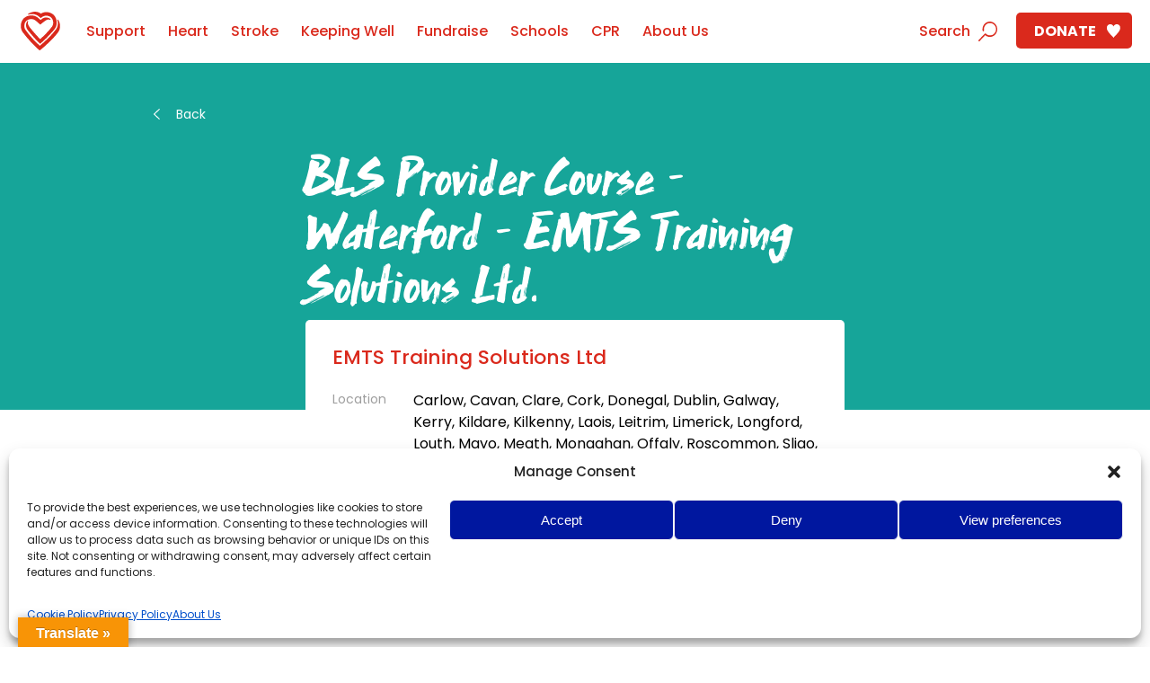

--- FILE ---
content_type: text/html; charset=UTF-8
request_url: https://irishheart.ie/events/bls-provider-course-4-waterford/
body_size: 16948
content:
<!DOCTYPE html>
<!--[if lt IE 7]>      <html class="no-js lt-ie9 lt-ie8 lt-ie7"> <![endif]-->
<!--[if IE 7]>         <html class="no-js lt-ie9 lt-ie8"> <![endif]-->
<!--[if IE 8]>         <html class="no-js lt-ie9"> <![endif]-->
<!--[if gt IE 8]><!--> <html lang="en-US" class="no-js"> <!--<![endif]-->
  <head>
    <meta charset="utf-8">
    	  <meta name="viewport" content="width=device-width,initial-scale=1">
	  <meta name="facebook-domain-verification" content="ixujiv3rglt0m9tk1fz0dqwp1rti5b" />
    <title>Irish Heart BLS Provider Course - Waterford - EMTS Training Solutions Ltd.</title>
    <link rel="profile" href="https://gmpg.org/xfn/11">
    	
<script type="text/plain" data-category="statistics">

(function(w,d,s,l,i){w[l]=w[l]||[];w[l].push({'gtm.start':
new Date().getTime(),event:'gtm.js'});var f=d.getElementsByTagName(s)[0],
j=d.createElement(s),dl=l!='dataLayer'?'&l='+l:'';j.async=true;j.src=
'https://www.googletagmanager.com/gtm.js?id='+i+dl;f.parentNode.insertBefore(j,f);
})(window,document,'script','dataLayer','GTM-MKNRVX5');

</script>

<!-- End Google Tag Manager with Consent-->	  
<!-- Google tag (gtag.js) --> 
 <script type="text/plain" data-category="statistics" async src="https://www.googletagmanager.com/gtag/js?id=G-C397RQWF7C"></script> 
<script type="text/plain" data-category="statistics"> window.dataLayer = window.dataLayer || []; function gtag(){dataLayer.push(arguments);} gtag('js', new Date()); gtag('config', 'G-C397RQWF7C'); </script>
	
	<script data-service="youtube" type="text/plain" data-category="marketing" data-cmplz-src="https://www.youtube.com/iframe_api"></script> 
    <meta name='robots' content='index, follow, max-image-preview:large, max-snippet:-1, max-video-preview:-1' />
	<style>img:is([sizes="auto" i], [sizes^="auto," i]) { contain-intrinsic-size: 3000px 1500px }</style>
	
	<!-- This site is optimized with the Yoast SEO plugin v26.1.1 - https://yoast.com/wordpress/plugins/seo/ -->
	<link rel="canonical" href="https://irishheart.ie/events/bls-provider-course-4-waterford/" />
	<meta property="og:locale" content="en_US" />
	<meta property="og:type" content="article" />
	<meta property="og:title" content="BLS Provider Course - Waterford - EMTS Training Solutions Ltd." />
	<meta property="og:url" content="https://irishheart.ie/events/bls-provider-course-4-waterford/" />
	<meta property="og:site_name" content="Irish Heart" />
	<meta property="article:publisher" content="https://www.facebook.com/IrishHeartFoundation" />
	<meta property="article:modified_time" content="2024-11-05T14:17:11+00:00" />
	<meta property="og:image" content="https://irishheart.ie/wp-content/uploads/2018/10/logo_Irish_heart.jpg" />
	<meta property="og:image:width" content="880" />
	<meta property="og:image:height" content="440" />
	<meta property="og:image:type" content="image/jpeg" />
	<meta name="twitter:card" content="summary_large_image" />
	<meta name="twitter:site" content="@Irishheart_ie" />
	<script type="application/ld+json" class="yoast-schema-graph">{"@context":"https://schema.org","@graph":[{"@type":"WebPage","@id":"https://irishheart.ie/events/bls-provider-course-4-waterford/","url":"https://irishheart.ie/events/bls-provider-course-4-waterford/","name":"BLS Provider Course - Waterford - EMTS Training Solutions Ltd.","isPartOf":{"@id":"https://irishheart.ie/#website"},"datePublished":"2018-12-19T11:49:18+00:00","dateModified":"2024-11-05T14:17:11+00:00","breadcrumb":{"@id":"https://irishheart.ie/events/bls-provider-course-4-waterford/#breadcrumb"},"inLanguage":"en-US","potentialAction":[{"@type":"ReadAction","target":["https://irishheart.ie/events/bls-provider-course-4-waterford/"]}]},{"@type":"BreadcrumbList","@id":"https://irishheart.ie/events/bls-provider-course-4-waterford/#breadcrumb","itemListElement":[{"@type":"ListItem","position":1,"name":"Home","item":"https://irishheart.ie/"},{"@type":"ListItem","position":2,"name":"Events","item":"https://irishheart.ie/events/"},{"@type":"ListItem","position":3,"name":"BLS Provider Course &#8211; Waterford &#8211; EMTS Training Solutions Ltd."}]},{"@type":"WebSite","@id":"https://irishheart.ie/#website","url":"https://irishheart.ie/","name":"Irish Heart","description":"Irish Heart","publisher":{"@id":"https://irishheart.ie/#organization"},"potentialAction":[{"@type":"SearchAction","target":{"@type":"EntryPoint","urlTemplate":"https://irishheart.ie/?s={search_term_string}"},"query-input":{"@type":"PropertyValueSpecification","valueRequired":true,"valueName":"search_term_string"}}],"inLanguage":"en-US"},{"@type":"Organization","@id":"https://irishheart.ie/#organization","name":"Irish Heart","url":"https://irishheart.ie/","logo":{"@type":"ImageObject","inLanguage":"en-US","@id":"https://irishheart.ie/#/schema/logo/image/","url":"https://irishheart.ie/wp-content/uploads/2018/10/Irishheart_logo.jpg","contentUrl":"https://irishheart.ie/wp-content/uploads/2018/10/Irishheart_logo.jpg","width":1400,"height":900,"caption":"Irish Heart"},"image":{"@id":"https://irishheart.ie/#/schema/logo/image/"},"sameAs":["https://www.facebook.com/IrishHeartFoundation","https://x.com/Irishheart_ie","https://www.linkedin.com/company/irish-heart-foundation/","https://www.youtube.com/user/IrishHeartFoundation"]}]}</script>
	<!-- / Yoast SEO plugin. -->


<link rel='dns-prefetch' href='//translate.google.com' />
<link rel='dns-prefetch' href='//fonts.googleapis.com' />
<link rel='dns-prefetch' href='//www.googletagmanager.com' />
<script type="text/javascript">
/* <![CDATA[ */
window._wpemojiSettings = {"baseUrl":"https:\/\/s.w.org\/images\/core\/emoji\/16.0.1\/72x72\/","ext":".png","svgUrl":"https:\/\/s.w.org\/images\/core\/emoji\/16.0.1\/svg\/","svgExt":".svg","source":{"concatemoji":"https:\/\/irishheart.ie\/wp-includes\/js\/wp-emoji-release.min.js?ver=6.8.3"}};
/*! This file is auto-generated */
!function(s,n){var o,i,e;function c(e){try{var t={supportTests:e,timestamp:(new Date).valueOf()};sessionStorage.setItem(o,JSON.stringify(t))}catch(e){}}function p(e,t,n){e.clearRect(0,0,e.canvas.width,e.canvas.height),e.fillText(t,0,0);var t=new Uint32Array(e.getImageData(0,0,e.canvas.width,e.canvas.height).data),a=(e.clearRect(0,0,e.canvas.width,e.canvas.height),e.fillText(n,0,0),new Uint32Array(e.getImageData(0,0,e.canvas.width,e.canvas.height).data));return t.every(function(e,t){return e===a[t]})}function u(e,t){e.clearRect(0,0,e.canvas.width,e.canvas.height),e.fillText(t,0,0);for(var n=e.getImageData(16,16,1,1),a=0;a<n.data.length;a++)if(0!==n.data[a])return!1;return!0}function f(e,t,n,a){switch(t){case"flag":return n(e,"\ud83c\udff3\ufe0f\u200d\u26a7\ufe0f","\ud83c\udff3\ufe0f\u200b\u26a7\ufe0f")?!1:!n(e,"\ud83c\udde8\ud83c\uddf6","\ud83c\udde8\u200b\ud83c\uddf6")&&!n(e,"\ud83c\udff4\udb40\udc67\udb40\udc62\udb40\udc65\udb40\udc6e\udb40\udc67\udb40\udc7f","\ud83c\udff4\u200b\udb40\udc67\u200b\udb40\udc62\u200b\udb40\udc65\u200b\udb40\udc6e\u200b\udb40\udc67\u200b\udb40\udc7f");case"emoji":return!a(e,"\ud83e\udedf")}return!1}function g(e,t,n,a){var r="undefined"!=typeof WorkerGlobalScope&&self instanceof WorkerGlobalScope?new OffscreenCanvas(300,150):s.createElement("canvas"),o=r.getContext("2d",{willReadFrequently:!0}),i=(o.textBaseline="top",o.font="600 32px Arial",{});return e.forEach(function(e){i[e]=t(o,e,n,a)}),i}function t(e){var t=s.createElement("script");t.src=e,t.defer=!0,s.head.appendChild(t)}"undefined"!=typeof Promise&&(o="wpEmojiSettingsSupports",i=["flag","emoji"],n.supports={everything:!0,everythingExceptFlag:!0},e=new Promise(function(e){s.addEventListener("DOMContentLoaded",e,{once:!0})}),new Promise(function(t){var n=function(){try{var e=JSON.parse(sessionStorage.getItem(o));if("object"==typeof e&&"number"==typeof e.timestamp&&(new Date).valueOf()<e.timestamp+604800&&"object"==typeof e.supportTests)return e.supportTests}catch(e){}return null}();if(!n){if("undefined"!=typeof Worker&&"undefined"!=typeof OffscreenCanvas&&"undefined"!=typeof URL&&URL.createObjectURL&&"undefined"!=typeof Blob)try{var e="postMessage("+g.toString()+"("+[JSON.stringify(i),f.toString(),p.toString(),u.toString()].join(",")+"));",a=new Blob([e],{type:"text/javascript"}),r=new Worker(URL.createObjectURL(a),{name:"wpTestEmojiSupports"});return void(r.onmessage=function(e){c(n=e.data),r.terminate(),t(n)})}catch(e){}c(n=g(i,f,p,u))}t(n)}).then(function(e){for(var t in e)n.supports[t]=e[t],n.supports.everything=n.supports.everything&&n.supports[t],"flag"!==t&&(n.supports.everythingExceptFlag=n.supports.everythingExceptFlag&&n.supports[t]);n.supports.everythingExceptFlag=n.supports.everythingExceptFlag&&!n.supports.flag,n.DOMReady=!1,n.readyCallback=function(){n.DOMReady=!0}}).then(function(){return e}).then(function(){var e;n.supports.everything||(n.readyCallback(),(e=n.source||{}).concatemoji?t(e.concatemoji):e.wpemoji&&e.twemoji&&(t(e.twemoji),t(e.wpemoji)))}))}((window,document),window._wpemojiSettings);
/* ]]> */
</script>
<style id='wp-emoji-styles-inline-css' type='text/css'>

	img.wp-smiley, img.emoji {
		display: inline !important;
		border: none !important;
		box-shadow: none !important;
		height: 1em !important;
		width: 1em !important;
		margin: 0 0.07em !important;
		vertical-align: -0.1em !important;
		background: none !important;
		padding: 0 !important;
	}
</style>
<link rel='stylesheet' id='wp-block-library-css' href='https://irishheart.ie/wp-includes/css/dist/block-library/style.min.css?ver=6.8.3' type='text/css' media='all' />
<style id='classic-theme-styles-inline-css' type='text/css'>
/*! This file is auto-generated */
.wp-block-button__link{color:#fff;background-color:#32373c;border-radius:9999px;box-shadow:none;text-decoration:none;padding:calc(.667em + 2px) calc(1.333em + 2px);font-size:1.125em}.wp-block-file__button{background:#32373c;color:#fff;text-decoration:none}
</style>
<style id='global-styles-inline-css' type='text/css'>
:root{--wp--preset--aspect-ratio--square: 1;--wp--preset--aspect-ratio--4-3: 4/3;--wp--preset--aspect-ratio--3-4: 3/4;--wp--preset--aspect-ratio--3-2: 3/2;--wp--preset--aspect-ratio--2-3: 2/3;--wp--preset--aspect-ratio--16-9: 16/9;--wp--preset--aspect-ratio--9-16: 9/16;--wp--preset--color--black: #000000;--wp--preset--color--cyan-bluish-gray: #abb8c3;--wp--preset--color--white: #ffffff;--wp--preset--color--pale-pink: #f78da7;--wp--preset--color--vivid-red: #cf2e2e;--wp--preset--color--luminous-vivid-orange: #ff6900;--wp--preset--color--luminous-vivid-amber: #fcb900;--wp--preset--color--light-green-cyan: #7bdcb5;--wp--preset--color--vivid-green-cyan: #00d084;--wp--preset--color--pale-cyan-blue: #8ed1fc;--wp--preset--color--vivid-cyan-blue: #0693e3;--wp--preset--color--vivid-purple: #9b51e0;--wp--preset--gradient--vivid-cyan-blue-to-vivid-purple: linear-gradient(135deg,rgba(6,147,227,1) 0%,rgb(155,81,224) 100%);--wp--preset--gradient--light-green-cyan-to-vivid-green-cyan: linear-gradient(135deg,rgb(122,220,180) 0%,rgb(0,208,130) 100%);--wp--preset--gradient--luminous-vivid-amber-to-luminous-vivid-orange: linear-gradient(135deg,rgba(252,185,0,1) 0%,rgba(255,105,0,1) 100%);--wp--preset--gradient--luminous-vivid-orange-to-vivid-red: linear-gradient(135deg,rgba(255,105,0,1) 0%,rgb(207,46,46) 100%);--wp--preset--gradient--very-light-gray-to-cyan-bluish-gray: linear-gradient(135deg,rgb(238,238,238) 0%,rgb(169,184,195) 100%);--wp--preset--gradient--cool-to-warm-spectrum: linear-gradient(135deg,rgb(74,234,220) 0%,rgb(151,120,209) 20%,rgb(207,42,186) 40%,rgb(238,44,130) 60%,rgb(251,105,98) 80%,rgb(254,248,76) 100%);--wp--preset--gradient--blush-light-purple: linear-gradient(135deg,rgb(255,206,236) 0%,rgb(152,150,240) 100%);--wp--preset--gradient--blush-bordeaux: linear-gradient(135deg,rgb(254,205,165) 0%,rgb(254,45,45) 50%,rgb(107,0,62) 100%);--wp--preset--gradient--luminous-dusk: linear-gradient(135deg,rgb(255,203,112) 0%,rgb(199,81,192) 50%,rgb(65,88,208) 100%);--wp--preset--gradient--pale-ocean: linear-gradient(135deg,rgb(255,245,203) 0%,rgb(182,227,212) 50%,rgb(51,167,181) 100%);--wp--preset--gradient--electric-grass: linear-gradient(135deg,rgb(202,248,128) 0%,rgb(113,206,126) 100%);--wp--preset--gradient--midnight: linear-gradient(135deg,rgb(2,3,129) 0%,rgb(40,116,252) 100%);--wp--preset--font-size--small: 13px;--wp--preset--font-size--medium: 20px;--wp--preset--font-size--large: 36px;--wp--preset--font-size--x-large: 42px;--wp--preset--spacing--20: 0.44rem;--wp--preset--spacing--30: 0.67rem;--wp--preset--spacing--40: 1rem;--wp--preset--spacing--50: 1.5rem;--wp--preset--spacing--60: 2.25rem;--wp--preset--spacing--70: 3.38rem;--wp--preset--spacing--80: 5.06rem;--wp--preset--shadow--natural: 6px 6px 9px rgba(0, 0, 0, 0.2);--wp--preset--shadow--deep: 12px 12px 50px rgba(0, 0, 0, 0.4);--wp--preset--shadow--sharp: 6px 6px 0px rgba(0, 0, 0, 0.2);--wp--preset--shadow--outlined: 6px 6px 0px -3px rgba(255, 255, 255, 1), 6px 6px rgba(0, 0, 0, 1);--wp--preset--shadow--crisp: 6px 6px 0px rgba(0, 0, 0, 1);}:where(.is-layout-flex){gap: 0.5em;}:where(.is-layout-grid){gap: 0.5em;}body .is-layout-flex{display: flex;}.is-layout-flex{flex-wrap: wrap;align-items: center;}.is-layout-flex > :is(*, div){margin: 0;}body .is-layout-grid{display: grid;}.is-layout-grid > :is(*, div){margin: 0;}:where(.wp-block-columns.is-layout-flex){gap: 2em;}:where(.wp-block-columns.is-layout-grid){gap: 2em;}:where(.wp-block-post-template.is-layout-flex){gap: 1.25em;}:where(.wp-block-post-template.is-layout-grid){gap: 1.25em;}.has-black-color{color: var(--wp--preset--color--black) !important;}.has-cyan-bluish-gray-color{color: var(--wp--preset--color--cyan-bluish-gray) !important;}.has-white-color{color: var(--wp--preset--color--white) !important;}.has-pale-pink-color{color: var(--wp--preset--color--pale-pink) !important;}.has-vivid-red-color{color: var(--wp--preset--color--vivid-red) !important;}.has-luminous-vivid-orange-color{color: var(--wp--preset--color--luminous-vivid-orange) !important;}.has-luminous-vivid-amber-color{color: var(--wp--preset--color--luminous-vivid-amber) !important;}.has-light-green-cyan-color{color: var(--wp--preset--color--light-green-cyan) !important;}.has-vivid-green-cyan-color{color: var(--wp--preset--color--vivid-green-cyan) !important;}.has-pale-cyan-blue-color{color: var(--wp--preset--color--pale-cyan-blue) !important;}.has-vivid-cyan-blue-color{color: var(--wp--preset--color--vivid-cyan-blue) !important;}.has-vivid-purple-color{color: var(--wp--preset--color--vivid-purple) !important;}.has-black-background-color{background-color: var(--wp--preset--color--black) !important;}.has-cyan-bluish-gray-background-color{background-color: var(--wp--preset--color--cyan-bluish-gray) !important;}.has-white-background-color{background-color: var(--wp--preset--color--white) !important;}.has-pale-pink-background-color{background-color: var(--wp--preset--color--pale-pink) !important;}.has-vivid-red-background-color{background-color: var(--wp--preset--color--vivid-red) !important;}.has-luminous-vivid-orange-background-color{background-color: var(--wp--preset--color--luminous-vivid-orange) !important;}.has-luminous-vivid-amber-background-color{background-color: var(--wp--preset--color--luminous-vivid-amber) !important;}.has-light-green-cyan-background-color{background-color: var(--wp--preset--color--light-green-cyan) !important;}.has-vivid-green-cyan-background-color{background-color: var(--wp--preset--color--vivid-green-cyan) !important;}.has-pale-cyan-blue-background-color{background-color: var(--wp--preset--color--pale-cyan-blue) !important;}.has-vivid-cyan-blue-background-color{background-color: var(--wp--preset--color--vivid-cyan-blue) !important;}.has-vivid-purple-background-color{background-color: var(--wp--preset--color--vivid-purple) !important;}.has-black-border-color{border-color: var(--wp--preset--color--black) !important;}.has-cyan-bluish-gray-border-color{border-color: var(--wp--preset--color--cyan-bluish-gray) !important;}.has-white-border-color{border-color: var(--wp--preset--color--white) !important;}.has-pale-pink-border-color{border-color: var(--wp--preset--color--pale-pink) !important;}.has-vivid-red-border-color{border-color: var(--wp--preset--color--vivid-red) !important;}.has-luminous-vivid-orange-border-color{border-color: var(--wp--preset--color--luminous-vivid-orange) !important;}.has-luminous-vivid-amber-border-color{border-color: var(--wp--preset--color--luminous-vivid-amber) !important;}.has-light-green-cyan-border-color{border-color: var(--wp--preset--color--light-green-cyan) !important;}.has-vivid-green-cyan-border-color{border-color: var(--wp--preset--color--vivid-green-cyan) !important;}.has-pale-cyan-blue-border-color{border-color: var(--wp--preset--color--pale-cyan-blue) !important;}.has-vivid-cyan-blue-border-color{border-color: var(--wp--preset--color--vivid-cyan-blue) !important;}.has-vivid-purple-border-color{border-color: var(--wp--preset--color--vivid-purple) !important;}.has-vivid-cyan-blue-to-vivid-purple-gradient-background{background: var(--wp--preset--gradient--vivid-cyan-blue-to-vivid-purple) !important;}.has-light-green-cyan-to-vivid-green-cyan-gradient-background{background: var(--wp--preset--gradient--light-green-cyan-to-vivid-green-cyan) !important;}.has-luminous-vivid-amber-to-luminous-vivid-orange-gradient-background{background: var(--wp--preset--gradient--luminous-vivid-amber-to-luminous-vivid-orange) !important;}.has-luminous-vivid-orange-to-vivid-red-gradient-background{background: var(--wp--preset--gradient--luminous-vivid-orange-to-vivid-red) !important;}.has-very-light-gray-to-cyan-bluish-gray-gradient-background{background: var(--wp--preset--gradient--very-light-gray-to-cyan-bluish-gray) !important;}.has-cool-to-warm-spectrum-gradient-background{background: var(--wp--preset--gradient--cool-to-warm-spectrum) !important;}.has-blush-light-purple-gradient-background{background: var(--wp--preset--gradient--blush-light-purple) !important;}.has-blush-bordeaux-gradient-background{background: var(--wp--preset--gradient--blush-bordeaux) !important;}.has-luminous-dusk-gradient-background{background: var(--wp--preset--gradient--luminous-dusk) !important;}.has-pale-ocean-gradient-background{background: var(--wp--preset--gradient--pale-ocean) !important;}.has-electric-grass-gradient-background{background: var(--wp--preset--gradient--electric-grass) !important;}.has-midnight-gradient-background{background: var(--wp--preset--gradient--midnight) !important;}.has-small-font-size{font-size: var(--wp--preset--font-size--small) !important;}.has-medium-font-size{font-size: var(--wp--preset--font-size--medium) !important;}.has-large-font-size{font-size: var(--wp--preset--font-size--large) !important;}.has-x-large-font-size{font-size: var(--wp--preset--font-size--x-large) !important;}
:where(.wp-block-post-template.is-layout-flex){gap: 1.25em;}:where(.wp-block-post-template.is-layout-grid){gap: 1.25em;}
:where(.wp-block-columns.is-layout-flex){gap: 2em;}:where(.wp-block-columns.is-layout-grid){gap: 2em;}
:root :where(.wp-block-pullquote){font-size: 1.5em;line-height: 1.6;}
</style>
<link rel='stylesheet' id='google-language-translator-css' href='https://irishheart.ie/wp-content/plugins/google-language-translator/css/style.css?ver=6.0.20' type='text/css' media='' />
<link rel='stylesheet' id='glt-toolbar-styles-css' href='https://irishheart.ie/wp-content/plugins/google-language-translator/css/toolbar.css?ver=6.0.20' type='text/css' media='' />
<link rel='stylesheet' id='cmplz-general-css' href='https://irishheart.ie/wp-content/plugins/complianz-gdpr-premium/assets/css/cookieblocker.min.css?ver=1765983721' type='text/css' media='all' />
<link rel='stylesheet' id='css-css' href='https://irishheart.ie/wp-content/themes/ihf_2025/css/default.css?ver=20260202194815' type='text/css' media='all' />
<link rel='stylesheet' id='fix-css' href='https://irishheart.ie/wp-content/themes/ihf_2025/css/quick_fixes.css?ver=20260202194815' type='text/css' media='all' />
<link rel='stylesheet' id='font-css' href='https://fonts.googleapis.com/css?family=Poppins:300,400,500,700' type='text/css' media='all' />
<link rel='stylesheet' id='css_rateio-css' href='https://irishheart.ie/wp-content/plugins/rateio/includes/assets/rateio.css?ver=1.0' type='text/css' media='all' />
<script type="text/javascript" src="https://irishheart.ie/wp-includes/js/jquery/jquery.min.js?ver=3.7.1" id="jquery-core-js"></script>
<script type="text/javascript" src="https://irishheart.ie/wp-includes/js/jquery/jquery-migrate.min.js?ver=3.4.1" id="jquery-migrate-js"></script>
<link rel="https://api.w.org/" href="https://irishheart.ie/wp-json/" /><link rel="EditURI" type="application/rsd+xml" title="RSD" href="https://irishheart.ie/xmlrpc.php?rsd" />
<meta name="generator" content="WordPress 6.8.3" />
<link rel='shortlink' href='https://irishheart.ie/?p=13797' />
<link rel="alternate" title="oEmbed (JSON)" type="application/json+oembed" href="https://irishheart.ie/wp-json/oembed/1.0/embed?url=https%3A%2F%2Firishheart.ie%2Fevents%2Fbls-provider-course-4-waterford%2F" />
<link rel="alternate" title="oEmbed (XML)" type="text/xml+oembed" href="https://irishheart.ie/wp-json/oembed/1.0/embed?url=https%3A%2F%2Firishheart.ie%2Fevents%2Fbls-provider-course-4-waterford%2F&#038;format=xml" />
<style>p.hello{font-size:12px;color:darkgray;}#google_language_translator,#flags{text-align:left;}#google_language_translator{clear:both;}#flags{width:165px;}#flags a{display:inline-block;margin-right:2px;}#google_language_translator{width:auto!important;}div.skiptranslate.goog-te-gadget{display:inline!important;}.goog-tooltip{display: none!important;}.goog-tooltip:hover{display: none!important;}.goog-text-highlight{background-color:transparent!important;border:none!important;box-shadow:none!important;}#google_language_translator select.goog-te-combo{color:#32373c;}#google_language_translator{color:transparent;}body{top:0px!important;}#goog-gt-{display:none!important;}font font{background-color:transparent!important;box-shadow:none!important;position:initial!important;}#glt-translate-trigger{left:20px;right:auto;}#glt-translate-trigger > span{color:#ffffff;}#glt-translate-trigger{background:#f89406;}.goog-te-gadget .goog-te-combo{width:100%;}</style><meta name="generator" content="Site Kit by Google 1.163.0" />			<style>.cmplz-hidden {
					display: none !important;
				}</style>
		<style>
		#ihfpopup{
			margin: auto; position: absolute; top: 0; left: 0; bottom: 0; right: 0; opacity:0; background:rgba(0,0,0,0.7); z-index:2000; color:#ffffff !important;
			transition: all 1s;
		}
		
		#ihfpopup.visible{
		 opacity:1;
		}
		
		#ihfpopupinner{
			opacity:0;
		}
		#ihfpopup.visible #ihfpopupinner{
		 opacity:1;
		}
		
		#ihfpopupinner { 
			width:90%;
		  max-width: 500px;
		  margin: auto;
		  position: absolute;
		  top: 50%; left: 50%;
		  -webkit-transform: translate(-50%,-50%);
			  -ms-transform: translate(-50%,-50%);
				  transform: translate(-50%,-50%);
		}
		
		#ihfpopupinner a img{
			transition: all .3s;
			border:1px solid #ffffff;
		}
		#ihfpopupinner a img:hover{
			box-shadow: -1px -1px 20px 3px rgba(255,255,255,0.75);
			-webkit-box-shadow: -1px -1px 20px 3px rgba(255,255,255,0.75);
			-moz-box-shadow: -1px -1px 20px 3px rgba(255,255,255,0.75);
		}
		
		#ihfpopupclose{
			position:absolute;
			top:-15px;
			right:-15px;
			cursor:pointer;
			transition: all .3s;
		}
		#ihfpopupclose:hover{
			transform: scale(1.1);
		}
		
		
		</style>
		<link rel="icon" href="https://irishheart.ie/wp-content/uploads/2018/08/IHF_Logo-1-150x150.png" sizes="32x32" />
<link rel="icon" href="https://irishheart.ie/wp-content/uploads/2018/08/IHF_Logo-1-200x200.png" sizes="192x192" />
<link rel="apple-touch-icon" href="https://irishheart.ie/wp-content/uploads/2018/08/IHF_Logo-1-200x200.png" />
<meta name="msapplication-TileImage" content="https://irishheart.ie/wp-content/uploads/2018/08/IHF_Logo-1-300x300.png" />

		<style>
			#searchfilter{padding:20px;}
			#searchfilter > span > a{margin:0px 2px;  border:1px solid #f1f1f1;background: rgba(255,255,255,1);font-size: 14px;padding:0px 10px; border-radius:5px !important;}
			#searchfilter > span > a.notselected{ border:1px solid #f1f1f1;background: rgba(255,255,255,.2); color:#ffffff;}
			#searchfilter > span > a.notselected:hover{ border:1px solid #f1f1f1;background: rgba(255,255,255,.9); color:#da291c;}
			#searchfilter > span > a > span{padding-left:20px;}
			#global-search{ position:relative;}
		
			#searchonihf{ display:none; top:40px; background: #ffffff; padding:5px 20px 10px 20px;-webkit-border-bottom-right-radius: 20px;
				-webkit-border-bottom-left-radius: 20px;
				-moz-border-radius-bottomright: 20px;
				-moz-border-radius-bottomleft: 20px;
				border-bottom-right-radius: 20px;
				border-bottom-left-radius: 20px;
				min-width:570px;box-shadow: 5px 5px 5px rgba(0,0,0,0.3); 
			}
		
			
			.searching #searchintro{background:#ffffff !important; padding:0px 20px !important;
				-webkit-border-top-left-radius: 15px !important;
				-webkit-border-top-right-radius: 15px !important;
				-moz-border-radius-topleft: 15px !important;
				-moz-border-radius-topright: 15px !important;
				border-top-left-radius: 15px !important;
				border-top-right-radius: 15px  !important;
				border-bottom:1px solid #eeeeee !important;
			}
			#searchonihf a{padding:0px;height: auto; overflow: hidden; display:block;cursor:pointer; color:#222222; font-size: 14px;line-height:2;padding:4px;border:0px solid #ffffff; transition:all .4s;}
			.searchonihfimg{display:block; background:#f1f1f1;height:30px; width: 30px;margin-right:10px; border-radius:5px; float:left; transition:all .4s;}
			.searchonihftxt{display:block; width: auto; overflow: hidden;}

			#searchonihf a:hover {border-radius:5px; background:#fafafa; border:0px solid #e1e1e1 !important;color:#da291c !important;}
			#searchonihf a:hover .searchonihfimg{border-radius:15px; background:#ff0000;}
			#searchonihf a:hover .searchonihftxt{color:#da291c !important;}

			#searchpredictive{display:none;}
			.searchresultsnew{float:right !important;}

			.searching #home #intro #head .search { top: 54px; }

			.ui-autocomplete{position:relative !important;}
			.ui-id-1{top:0px; left:0px; border:0px solid #ff0000;}

			body:before { background-color: rgba(0, 0, 0, 0.65);}
			#listbox{padding-left:0px;margin:0px !important;}

			.searchresultsnew { display:none !important;}
			.searching .searchresultsnew { display:block !important;}
			
			#home #searchintro{color:#ffffff !important;}
			#home #searchintro{color:#ffffff !important;}
			.searching #searchintro{color:#da291c !important;}
			.searching #home #searchintro{color:#da291c !important;}
			
			
			.searching #searchForm .submit:after {
    			background: url(../img/searchred.svg) center no-repeat !important;
			}
			
			.searching #searchForm .submit.show{
				right:0px !important;
			}
			
			.searchsubmit.delete {
				display:block;
    			background-image: url(/wp-content/themes/ihf_2025/img/icon-delete-red.png) !important;
			}
			
			.searchresults{width:auto !important;}
			
			.searchside { float:right;width: 31%;}
			.mainresultside{float:left;width: 62%;}
			
			.posttypesoff{max-width: 800px; margin: 0px auto;} 
			.posttypeson{width:600px; margin: 0px auto;}
			.posttypeson .mainresultside{float:none;width: 100%;}
			
			
			.searchside .result{clear:both;margin-bottom:5px;}
			.searchside .image{width:20%;float:left;background:#da291c;border-radius:5px; overflow:hidden;}
			.searchside .image a{display:block;}
			.searchside .image img{margin:0px;padding:0px; display:block;}
			.searchside .info{width:74%;float:right; font-size:14px;}
			.searchside .info a{font-size:13px; text-transform:uppercase;}
			
			
			.posttypeson .searchside{float:none;width: 100%;}
			
			.searchresultspanel .result{clear:both; margin-bottom:40px;}
			.searchresultspanel .image{width:15%;float:left;background:#da291c;border-radius:5px; overflow:hidden;}
			.searchresultspanel .image a{display:block;}
			
			.searchresultspanel .image img{margin:0px;padding:0px; display:block;}
			.searchresultspanel .info{width:83%;float:right;}
			.searchresultspanel .info p{font-size:14px;}
			.searchresultspanel .info a{font-size:13px; text-transform:uppercase;}
			
			.pagination{width:100%;}
			.pagination ul li a {padding:8px;}
			.allposttypelink{font-size:13px; text-transform:uppercase;}
			.sidebartitle{padding-bottom:20px; color:#da291c;}
			
			
			@media all and (max-width:768px){
				.searchside,
				.mainresultside,
				.posttypesoff,
				.posttypeson{ float:none;width: 100%;padding:5px;}
				#searchonihf{min-width:auto; width:100%;}
				.searchresultsnew{float:none !important; margin:0px 20px;}
				
				.searchside .image{width:15%;float:left;background:#da291c;border-radius:5px; overflow:hidden;}
				.searchside .info{width:83%;float:right;}
				.searching #searchForm .submit.show { right: 20px !important; }		
				
				#searchfiltervalues{display:none;}
				
				#searchfiltervalues > a {display:block;padding:10px 40px !important;margin-bottom:5px !important; text-align:center;}
				
				#searchfiltertitle{padding:5px 20px;display:block;text-align:center;max-width:100px;margin:0px auto 20px auto; border:1px solid #f1f1f1;background: rgba(255,255,255,.5); color:#ffffff;}
			}
		</style>
		    
    
<script type="text/javascript">

// Global meta data
ihfGACategories = {
    "counties": "",
    "conditions": "",
    "contentGroup": "advocacy",
    "pageTemplate": "event"
};

dataLayer = window.dataLayer || [];
dataLayer.push({ 'counties': ihfGACategories.counties });
dataLayer.push({ 'conditions': ihfGACategories.conditions });
dataLayer.push({ 'contentGroup': ihfGACategories.contentGroup });
dataLayer.push({ 'pageTemplate': ihfGACategories.pageTemplate });

// Custom GA function
function gaTrack(action, data, extra) {
    if (typeof window.ga === 'undefined') return;
    var tracker = 'gtm1.';
    if (extra) ga(tracker + action, data, extra);
    else ga(tracker + action, data);
}

// Send event to submit GA data
function gaSubmit(action, callback) {
    if (typeof window.ga === 'undefined') return;
    var tracker = 'gtm1.';
    var data = { 'nonInteraction': true };
    if (typeof callback === "function") data.hitCallback = callback;
    ga(tracker + 'send', 'event', 'ecommerce', action, data);
}

</script>

    

	  
	<!-- Facebook Pixel Code -->
<script data-service="facebook" type="text/plain" data-category="marketing">
!function(f,b,e,v,n,t,s)
{if(f.fbq)return;n=f.fbq=function(){n.callMethod?
n.callMethod.apply(n,arguments):n.queue.push(arguments)};
if(!f._fbq)f._fbq=n;n.push=n;n.loaded=!0;n.version='2.0';
n.queue=[];t=b.createElement(e);t.async=!0;
t.src=v;s=b.getElementsByTagName(e)[0];
s.parentNode.insertBefore(t,s)}(window, document,'script',
'https://connect.facebook.net/en_US/fbevents.js');
fbq('init', '856949164859751');
fbq('track', 'PageView');

 

</script>
	  
<script type="text/plain" data-service="hotjar" data-category="marketing">
  (function(h,o,t,j,a,r){
        h.hj=h.hj||function(){(h.hj.q=h.hj.q||[]).push(arguments)};
        h._hjSettings={hjid:3135124,hjsv:6};
        a=o.getElementsByTagName('head')[0];
        r=o.createElement('script');r.async=1;
        r.src=t+h._hjSettings.hjid+j+h._hjSettings.hjsv;
        a.appendChild(r);
    })(window,document,'https://static.hotjar.com/c/hotjar-','.js?sv=');
</script>
		  
<noscript><img height="1" width="1" style="display:none"
src="https://www.facebook.com/tr?id=856949164859751&ev=PageView&noscript=1"
/></noscript>
<!-- End Facebook Pixel Code -->  
	  
<script type="text/javascript">
    window._monsido = window._monsido || {
        token: "QFqIrYJVn5KI224TR_KZ5A",
        statistics: {
            enabled: true,
            cookieLessTracking: true,
            documentTracking: {
                enabled: true,
                documentCls: "monsido_download",
                documentIgnoreCls: "monsido_ignore_download",
                documentExt: [".pdf",".doc",".docx",".ppt"],
            },
        },
        heatmap: {
            enabled: true,
        },
    };
</script>
<script type="text/javascript" async src="https://app-script.monsido.com/v2/monsido-script.js"></script>




    </head>
      <body data-rsssl=1 data-cmplz=1 class="wp-singular event-template-default single single-event postid-13797 wp-theme-ihf_2025">
    <!-- Google Recaptcha -->

		<script type="text/javascript">
		function reCaptchaOnloadCallback() {
		var element = document.getElementById('recaptcha-element');
		if (element) grecaptcha.render(element, {'sitekey' : '6LezF4UrAAAAAIM_bpril5hIbZlC4heYRTVCQhWe'});
		};     
	</script>
	




    <script src="https://www.google.com/recaptcha/api.js?onload=reCaptchaOnloadCallback&render=explicit" async defer></script>
    <!-- End Google Recaptcha -->
 
<header >
    <div class="menu header">

        <a href="#" class="menumobile">
            <span class="top"></span>
            <span class="middle"></span>
            <span class="bottom"></span>
        </a>
        <a href="#" id="searchmobile"></a>

        <div class="logo">
            <a href="https://irishheart.ie">
                <!--<img class="full" src="https://irishheart.ie/wp-content/themes/ihf_2025/img/logo.svg" alt="Irish Heart Foundation" />
                <img class="heart" src="https://irishheart.ie/wp-content/themes/ihf_2025/img/logoheart.svg" alt="Irish Heart Foundation" />-->
                <img class="red1" src="https://irishheart.ie/wp-content/themes/ihf_2025/img/logoheartred.svg" alt="Irish Heart Foundation" />
                <span class="stroketxt"><span>STR</span><span>KE</span></span>
            </a>
        </div>
		
		<ul id="primary-nav" class="primary-nav" >
			 <li id="menu-item-29900" class="menu-item menu-item-type-post_type menu-item-object-page menu-item-has-children menu-item-29900"><a href="https://irishheart.ie/support-for-you/">Support</a>
<ul class="sub-menu">
	<li id="menu-item-29905" class="main menu-item menu-item-type-post_type menu-item-object-page menu-item-29905"><a href="https://irishheart.ie/support-for-you/">Supports for You</a></li>
	<li id="menu-item-29906" class="sub menu-item menu-item-type-post_type menu-item-object-page menu-item-29906"><a href="https://irishheart.ie/support-for-you/stroke-support-services/">Stroke Supports for You</a></li>
	<li id="menu-item-29903" class="sub menu-item menu-item-type-post_type menu-item-object-page menu-item-29903"><a href="https://irishheart.ie/support-for-you/heart-support-services/">Heart Supports for You</a></li>
	<li id="menu-item-29907" class="sub menu-item menu-item-type-post_type menu-item-object-page menu-item-29907"><a href="https://irishheart.ie/support-for-you/heart-support-services/heart-failure-support/">Heart Failure Supports for You</a></li>
	<li id="menu-item-29901" class="sub menu-item menu-item-type-post_type menu-item-object-page menu-item-29901"><a href="https://irishheart.ie/support-for-you/support-services-for-carers/">Supports for Carers</a></li>
	<li id="menu-item-29909" class="sub menu-item menu-item-type-post_type menu-item-object-page menu-item-29909"><a href="https://irishheart.ie/support-for-you/heart-support-services/cardiac-rehab-for-all/">Cardiac Rehab</a></li>
	<li id="menu-item-30058" class="sub menu-item menu-item-type-post_type menu-item-object-page menu-item-30058"><a href="https://irishheart.ie/support-for-you/nurse-support-line/">Nurse Support Line</a></li>
	<li id="menu-item-30059" class="sub menu-item menu-item-type-post_type menu-item-object-page menu-item-30059"><a href="https://irishheart.ie/support-for-you/request-a-support-call/">Request a Support Call</a></li>
	<li id="menu-item-39543" class="sub menu-item menu-item-type-post_type menu-item-object-page menu-item-39543"><a href="https://irishheart.ie/support-for-you/patient-support-events/">Patient Support Events and Updates</a></li>
	<li id="menu-item-29908" class="sub menu-item menu-item-type-post_type menu-item-object-page menu-item-29908"><a href="https://irishheart.ie/support-for-you/its-cardiac-rehab-podcast/">Cardiac Rehab Podcast</a></li>
	<li id="menu-item-40327" class="sub menu-item menu-item-type-post_type menu-item-object-page menu-item-40327"><a href="https://irishheart.ie/support-for-you/heart-failure-health-care-professionals/">Heart Failure for Health Care Professionals</a></li>
	<li id="menu-item-29951" class="sub menu-item menu-item-type-post_type menu-item-object-page menu-item-29951"><a href="https://irishheart.ie/fundraising/ways-i-can-help/volunteer-with-our-patient-support-services/">Volunteer with the Irish Heart Foundation</a></li>
</ul>
</li>
<li id="menu-item-24294" class="menu-item menu-item-type-custom menu-item-object-custom menu-item-has-children menu-item-24294"><a href="/how-to-keep-your-heart-healthy/">Heart</a>
<ul class="sub-menu">
	<li id="menu-item-29026" class="main menu-item menu-item-type-post_type menu-item-object-page menu-item-29026"><a href="https://irishheart.ie/support-for-you/heart-support-services/">Heart Support for You</a></li>
	<li id="menu-item-26213" class="sub menu-item menu-item-type-custom menu-item-object-custom menu-item-26213"><a href="https://irishheart.ie/how-to-keep-your-heart-healthy/">How to Keep your Heart Healthy</a></li>
	<li id="menu-item-24298" class="sub menu-item menu-item-type-post_type menu-item-object-page menu-item-24298"><a href="https://irishheart.ie/support-for-you/learn-about-stroke/heart-stroke-tests-procedures/">Heart &#038; Stroke Tests &#038; Procedures</a></li>
	<li id="menu-item-29913" class="sub menu-item menu-item-type-post_type menu-item-object-page menu-item-29913"><a href="https://irishheart.ie/real-life-stories/">Real Life Stories</a></li>
	<li id="menu-item-24302" class="sub menu-item menu-item-type-custom menu-item-object-custom menu-item-24302"><a href="/heart-and-stroke-conditions-a-z">Heart Conditions Explained</a></li>
	<li id="menu-item-29942" class="sub menu-item menu-item-type-post_type menu-item-object-condition menu-item-29942"><a href="https://irishheart.ie/heart-and-stroke-conditions-a-z/cardiovascular-disease/">What is Cardiovascular Disease?</a></li>
	<li id="menu-item-29940" class="sub menu-item menu-item-type-post_type menu-item-object-condition menu-item-29940"><a href="https://irishheart.ie/heart-and-stroke-conditions-a-z/angina/">What is Angina?</a></li>
	<li id="menu-item-38671" class="sub menu-item menu-item-type-post_type menu-item-object-page menu-item-38671"><a href="https://irishheart.ie/how-to-keep-your-heart-healthy/heart-failure/">What is Heart Failure?</a></li>
	<li id="menu-item-29911" class="sub menu-item menu-item-type-custom menu-item-object-custom menu-item-29911"><a href="https://irishheart.ie/symptomchecker/">Heart Failure Symptom Checker</a></li>
	<li id="menu-item-24297" class="sub menu-item menu-item-type-post_type menu-item-object-page menu-item-24297"><a href="https://irishheart.ie/how-to-keep-your-heart-healthy/recipes/">Heart Healthy Recipes</a></li>
	<li id="menu-item-29572" class="sub menu-item menu-item-type-post_type menu-item-object-page menu-item-29572"><a href="https://irishheart.ie/how-to-keep-your-heart-healthy/mobile-health-unit/">FREE Blood Pressure &#038; Pulse Checks</a></li>
</ul>
</li>
<li id="menu-item-24301" class="main menu-item menu-item-type-custom menu-item-object-custom menu-item-has-children menu-item-24301"><a href="/heart-and-stroke-conditions-a-z/stroke/">Stroke</a>
<ul class="sub-menu">
	<li id="menu-item-29027" class="main menu-item menu-item-type-post_type menu-item-object-page menu-item-29027"><a href="https://irishheart.ie/support-for-you/stroke-support-services/">Stroke Support for You</a></li>
	<li id="menu-item-29944" class="sub menu-item menu-item-type-custom menu-item-object-custom menu-item-29944"><a href="https://irishheart.ie/your-health/learn-about-stroke/">Information for Stroke Survivors</a></li>
	<li id="menu-item-24303" class="sub menu-item menu-item-type-post_type menu-item-object-page menu-item-24303"><a href="https://irishheart.ie/how-to-keep-your-heart-healthy/">How to Keep Healthy</a></li>
	<li id="menu-item-29939" class="sub menu-item menu-item-type-post_type menu-item-object-page menu-item-29939"><a href="https://irishheart.ie/support-for-you/learn-about-stroke/preventing-a-stroke/">Preventing a stroke</a></li>
	<li id="menu-item-29914" class="sub menu-item menu-item-type-post_type menu-item-object-page menu-item-29914"><a href="https://irishheart.ie/real-life-stories/">Real Life Stories</a></li>
	<li id="menu-item-29867" class="sub menu-item menu-item-type-post_type menu-item-object-page menu-item-29867"><a href="https://irishheart.ie/support-for-you/learn-about-stroke/heart-stroke-tests-procedures/stroke-rehabilitation/">Stroke Rehabilitation</a></li>
	<li id="menu-item-29866" class="sub menu-item menu-item-type-post_type menu-item-object-page menu-item-29866"><a href="https://irishheart.ie/how-to-keep-your-heart-healthy/recipes/">Healthy Recipes</a></li>
	<li id="menu-item-29275" class="sub menu-item menu-item-type-post_type menu-item-object-page menu-item-29275"><a href="https://irishheart.ie/campaigns/fast/">Act F.A.S.T.</a></li>
	<li id="menu-item-29945" class="sub menu-item menu-item-type-post_type menu-item-object-page menu-item-29945"><a href="https://irishheart.ie/campaigns/feelthepulse/">Feeling your Pulse</a></li>
	<li id="menu-item-29028" class="sub menu-item menu-item-type-post_type menu-item-object-page menu-item-29028"><a href="https://irishheart.ie/support-for-you/nurse-support-line/">Nurse Support Line</a></li>
	<li id="menu-item-29571" class="sub menu-item menu-item-type-post_type menu-item-object-page menu-item-29571"><a href="https://irishheart.ie/how-to-keep-your-heart-healthy/mobile-health-unit/">FREE Blood Pressure &#038; Pulse Checks</a></li>
</ul>
</li>
<li id="menu-item-29948" class="main menu-item menu-item-type-post_type menu-item-object-page menu-item-has-children menu-item-29948"><a href="https://irishheart.ie/how-to-keep-your-heart-healthy/">Keeping Well</a>
<ul class="sub-menu">
	<li id="menu-item-30074" class="main menu-item menu-item-type-post_type menu-item-object-page menu-item-30074"><a href="https://irishheart.ie/how-to-keep-your-heart-healthy/">How to Keep Well</a></li>
	<li id="menu-item-29918" class="sub menu-item menu-item-type-post_type menu-item-object-page menu-item-29918"><a href="https://irishheart.ie/how-to-keep-your-heart-healthy/cholesterol/">Controlling your Cholesterol</a></li>
	<li id="menu-item-29923" class="sub menu-item menu-item-type-post_type menu-item-object-page menu-item-29923"><a href="https://irishheart.ie/how-to-keep-your-heart-healthy/blood-pressure/">Managing your Blood Pressure</a></li>
	<li id="menu-item-29924" class="sub menu-item menu-item-type-post_type menu-item-object-page menu-item-29924"><a href="https://irishheart.ie/how-to-keep-your-heart-healthy/be-active/">Being Active</a></li>
	<li id="menu-item-29919" class="sub menu-item menu-item-type-post_type menu-item-object-page menu-item-29919"><a href="https://irishheart.ie/how-to-keep-your-heart-healthy/healthy-eating/">Eating Healthily</a></li>
	<li id="menu-item-29925" class="sub menu-item menu-item-type-post_type menu-item-object-page menu-item-29925"><a href="https://irishheart.ie/how-to-keep-your-heart-healthy/quit-smoking/">Quitting Smoking</a></li>
	<li id="menu-item-29921" class="sub menu-item menu-item-type-post_type menu-item-object-page menu-item-29921"><a href="https://irishheart.ie/how-to-keep-your-heart-healthy/stress/">Managing your Stress</a></li>
	<li id="menu-item-29926" class="sub menu-item menu-item-type-post_type menu-item-object-page menu-item-29926"><a href="https://irishheart.ie/how-to-keep-your-heart-healthy/alcohol/">Cutting Down on Alcohol</a></li>
	<li id="menu-item-29922" class="sub menu-item menu-item-type-post_type menu-item-object-page menu-item-29922"><a href="https://irishheart.ie/how-to-keep-your-heart-healthy/salt/">Lowering your Salt Intake</a></li>
	<li id="menu-item-29920" class="sub menu-item menu-item-type-post_type menu-item-object-page menu-item-29920"><a href="https://irishheart.ie/how-to-keep-your-heart-healthy/recipes/">Healthy Recipes</a></li>
	<li id="menu-item-29931" class="sub menu-item menu-item-type-post_type menu-item-object-page menu-item-29931"><a href="https://irishheart.ie/how-to-keep-your-heart-healthy/our-health-programmes/healthy-workplaces/">Keeping Well at Work</a></li>
</ul>
</li>
<li id="menu-item-24359" class="menu-item menu-item-type-post_type menu-item-object-page menu-item-has-children menu-item-24359"><a href="https://irishheart.ie/fundraising/">Fundraise</a>
<ul class="sub-menu">
	<li id="menu-item-24353" class="main menu-item menu-item-type-post_type menu-item-object-page menu-item-24353"><a href="https://irishheart.ie/fundraising/ways-i-can-help/">Ways I can help</a></li>
	<li id="menu-item-24355" class="sub menu-item menu-item-type-post_type menu-item-object-page menu-item-24355"><a href="https://irishheart.ie/fundraising/take-on-a-challenge/">Find a Fundraising Event</a></li>
	<li id="menu-item-24634" class="sub menu-item menu-item-type-post_type menu-item-object-page menu-item-24634"><a href="https://irishheart.ie/advocacy/">Campaign with us</a></li>
	<li id="menu-item-29950" class="sub menu-item menu-item-type-post_type menu-item-object-page menu-item-29950"><a href="https://irishheart.ie/ways-to-give/">Ways to Give</a></li>
	<li id="menu-item-24311" class="sub menu-item menu-item-type-post_type menu-item-object-page menu-item-24311"><a href="https://irishheart.ie/ways-to-give/give-in-memory/">Give in memory</a></li>
	<li id="menu-item-24312" class="sub menu-item menu-item-type-post_type menu-item-object-page menu-item-24312"><a href="https://irishheart.ie/fundraising/">Fundraising &#038; events</a></li>
	<li id="menu-item-26498" class="sub menu-item menu-item-type-post_type menu-item-object-page menu-item-26498"><a href="https://irishheart.ie/fundraising/fundraise-through-my-workplace/">Fundraise through my workplace</a></li>
	<li id="menu-item-29949" class="sub menu-item menu-item-type-post_type menu-item-object-page menu-item-29949"><a href="https://irishheart.ie/ways-to-give/face-to-face/">Face to Face Fundraising</a></li>
	<li id="menu-item-30931" class="sub menu-item menu-item-type-post_type menu-item-object-page menu-item-30931"><a href="https://irishheart.ie/ways-to-give/wedding-favours/">Wedding Favours</a></li>
	<li id="menu-item-38289" class="sub menu-item menu-item-type-post_type menu-item-object-page menu-item-38289"><a href="https://irishheart.ie/ways-to-give/give-through-a-will/">Legacy Giving</a></li>
	<li id="menu-item-40389" class="sub menu-item menu-item-type-post_type menu-item-object-page menu-item-40389"><a href="https://irishheart.ie/fundraising/ways-i-can-help/volunteer-with-our-patient-support-services/">Volunteer with the Irish Heart Foundation</a></li>
</ul>
</li>
<li id="menu-item-24608" class="menu-item menu-item-type-post_type menu-item-object-page menu-item-has-children menu-item-24608"><a href="https://irishheart.ie/schools/">Schools</a>
<ul class="sub-menu">
	<li id="menu-item-28138" class="main menu-item menu-item-type-post_type menu-item-object-page menu-item-28138"><a href="https://irishheart.ie/schools/primary-schools/">Primary Schools</a></li>
	<li id="menu-item-24315" class="sub menu-item menu-item-type-post_type menu-item-object-page menu-item-24315"><a href="https://irishheart.ie/schools/post-primary-schools/">Post-Primary Schools</a></li>
	<li id="menu-item-24318" class="sub menu-item menu-item-type-post_type menu-item-object-page menu-item-24318"><a href="https://irishheart.ie/courses/y-path/">Y-Path PE 4 Me</a></li>
	<li id="menu-item-24321" class="sub menu-item menu-item-type-custom menu-item-object-custom menu-item-24321"><a href="https://irishheartlearn.ie/?tenantid=2">CPR 4 Schools login</a></li>
</ul>
</li>
<li id="menu-item-24323" class="menu-item menu-item-type-custom menu-item-object-custom menu-item-has-children menu-item-24323"><a href="https://irishheart.ie/what-is-cpr/">CPR</a>
<ul class="sub-menu">
	<li id="menu-item-24324" class="main menu-item menu-item-type-post_type menu-item-object-page menu-item-24324"><a href="https://irishheart.ie/what-is-cpr/">CPR</a></li>
	<li id="menu-item-24325" class="sub menu-item menu-item-type-post_type menu-item-object-page menu-item-24325"><a href="https://irishheart.ie/what-is-cpr/instructors/">CPR for Instructors</a></li>
	<li id="menu-item-24326" class="sub menu-item menu-item-type-post_type menu-item-object-page menu-item-24326"><a href="https://irishheart.ie/what-is-cpr/general-public/">CPR for General Public</a></li>
	<li id="menu-item-24399" class="sub menu-item menu-item-type-post_type menu-item-object-page menu-item-24399"><a href="https://irishheart.ie/what-is-cpr/healthcare-professionals/">CPR Courses for Healthcare Professionals</a></li>
	<li id="menu-item-30524" class="sub menu-item menu-item-type-post_type menu-item-object-page menu-item-30524"><a href="https://irishheart.ie/what-is-cpr/cpr/resusitation-quality-improvement-rqi-programme/">Resuscitation Quality Improvement (RQI) Programme</a></li>
	<li id="menu-item-28430" class="sub menu-item menu-item-type-post_type menu-item-object-page menu-item-28430"><a href="https://irishheart.ie/what-is-cpr/cpr-courses/cpr-4-schools/">CPR 4 Schools</a></li>
	<li id="menu-item-24329" class="sub menu-item menu-item-type-custom menu-item-object-custom menu-item-24329"><a href="/campaigns/the-hard-and-fast-rule/">The Hard and Fast Rule</a></li>
</ul>
</li>
<li id="menu-item-24331" class="main menu-item menu-item-type-post_type menu-item-object-page menu-item-has-children menu-item-24331"><a href="https://irishheart.ie/who-we-are/">About Us</a>
<ul class="sub-menu">
	<li id="menu-item-38881" class="main menu-item menu-item-type-post_type menu-item-object-page menu-item-38881"><a href="https://irishheart.ie/who-we-are/">Who we are</a></li>
	<li id="menu-item-29936" class="sub menu-item menu-item-type-post_type menu-item-object-page menu-item-29936"><a href="https://irishheart.ie/advocacy/">Our Advocacy</a></li>
	<li id="menu-item-29938" class="sub menu-item menu-item-type-post_type menu-item-object-page menu-item-29938"><a href="https://irishheart.ie/campaigns/">Our Campaigns</a></li>
	<li id="menu-item-24332" class="sub menu-item menu-item-type-post_type menu-item-object-page menu-item-24332"><a href="https://irishheart.ie/who-we-are/funding-and-governance/">Funding and governance</a></li>
	<li id="menu-item-24333" class="sub menu-item menu-item-type-post_type menu-item-object-page menu-item-24333"><a href="https://irishheart.ie/general-info-pages/contact-us/">Contact Us</a></li>
	<li id="menu-item-24334" class="sub menu-item menu-item-type-post_type menu-item-object-page menu-item-24334"><a href="https://irishheart.ie/careers/">Work with us</a></li>
	<li id="menu-item-24336" class="sub menu-item menu-item-type-post_type menu-item-object-page menu-item-24336"><a href="https://irishheart.ie/news-and-media/">Media Centre</a></li>
	<li id="menu-item-24337" class="sub menu-item menu-item-type-post_type menu-item-object-page current_page_parent menu-item-24337"><a href="https://irishheart.ie/news/">News</a></li>
	<li id="menu-item-29933" class="sub menu-item menu-item-type-post_type menu-item-object-page menu-item-29933"><a href="https://irishheart.ie/general-info-pages/keep-in-touch/">Keep in Touch With Us</a></li>
	<li id="menu-item-40722" class="sub menu-item menu-item-type-post_type menu-item-object-page menu-item-40722"><a href="https://irishheart.ie/publications/">Publications</a></li>
</ul>
</li>

			
			
            <li class="search">
                <a href="#" class="searchHeader">Search</a>
            </li>
        </ul>

                <div class="donate"><a class="btn white don" href="/ways-to-give/">Donate</a></div>
    </div>

    
    
</header>
        <div id="page" class="course single-site">
        
        <div class="course-header">
            <a href="https://irishheart.ie/what-is-cpr/healthcare-professionals/" class="cpr-event-back back"><span>Back</span></a>
            <div class="wrapper">
                <h1>BLS Provider Course &#8211; Waterford &#8211; EMTS Training Solutions Ltd.</h1>
                <p class="place">Waterford</p>
                <p class="date">All Year Round</p>
            </div>
        </div>
        
                <div class="course-detail">
            <h3 class="course-name">EMTS Training Solutions Ltd</h3>
            <p class="place"><span class="heading">Location</span><span>Carlow, Cavan, Clare, Cork, Donegal, Dublin, Galway, Kerry, Kildare, Kilkenny, Laois, Leitrim, Limerick, Longford, Louth, Mayo, Meath, Monaghan, Offaly, Roscommon, Sligo, Tipperary, Waterford, Westmeath, Wexford, Wicklow</span></p>
                            <p class="contact"><span class="heading">Contact</span><span>Andrew Laste</span></p>
                                        <p class="landline_number"><span class="heading">Landline</span><span><a href="tel:052 6184655">052 6184655</a></span></p>
                                                    <p class="email"><span class="heading">Email</span><span><a href="mailto:">&#105;nfo&#64;&#101;&#109;&#116;&#115;&#46;&#105;&#101;</a></span></p>
                                        <p class="website"><span class="heading">Website</span><span><a href="https://www.emts.ie/">www.emts.ie/</a></span></p>
                    </div>
        
        <div class="rich-text">
                            <h2>BLS Provider Course</h2>
                        <p>The AHA/ Irish Heart Foundation Basic Life Support (BLS) Provider Course is aimed at medical, healthcare and emergency or paramedical staff. It takes approximately four hours to complete and certification is valid for two years.</p>
<p>Further information about the course can be found <a href="https://irishheart.ie/your-health/cpr/learning-cpr/bls-provider-course/"><strong>here</strong></a></p>
        </div>

        <div class="course-list">
    <div class="wrapper">
        <h2>More BLS Provider Course Courses</h2>
        <table>
                        <tr>
                <td class="name"><span><a href="https://irishheart.ie/events/bls-provider-course-waterford-3/">BLS Provider Course - Waterford - Respond Training</a></span></td>
                <td class="place"><span>Waterford</span></td>
                <td class="date"><span>All Year Round</span></td>
                <td class="site"><span>Respond Training</span></td>
            </tr>
                        <tr>
                <td class="name"><span><a href="https://irishheart.ie/events/bls-provider-course-4-waterford/">BLS Provider Course - Waterford - EMTS Training Solutions Ltd.</a></span></td>
                <td class="place"><span>Waterford</span></td>
                <td class="date"><span>All Year Round</span></td>
                <td class="site"><span>EMTS Training Solutions Ltd</span></td>
            </tr>
                        <tr>
                <td class="name"><span><a href="https://irishheart.ie/events/bls-provider-course-5-waterford/">BLS Provider Course - Waterford - First Aid For Life</a></span></td>
                <td class="place"><span>Waterford</span></td>
                <td class="date"><span>All Year Round</span></td>
                <td class="site"><span>First Aid For Life</span></td>
            </tr>
                        <tr>
                <td class="name"><span><a href="https://irishheart.ie/events/bls-provider-course-waterford-6/">BLS Provider Course - Waterford - Critical Care Training</a></span></td>
                <td class="place"><span>Waterford</span></td>
                <td class="date"><span>All Year Round</span></td>
                <td class="site"><span>Critical Care Training</span></td>
            </tr>
                        <tr>
                <td class="name"><span><a href="https://irishheart.ie/events/bls-provider-course-waterford-8/">BLS Provider Course - Waterford - University Hospital Waterford</a></span></td>
                <td class="place"><span>Waterford</span></td>
                <td class="date"><span>All Year Round</span></td>
                <td class="site"><span>University Hospital Waterford</span></td>
            </tr>
                        <tr>
                <td class="name"><span><a href="https://irishheart.ie/events/bls-provider-course-7-23/">BLS Provider Course - Waterford - HealthCo</a></span></td>
                <td class="place"><span>Waterford</span></td>
                <td class="date"><span>All Year Round</span></td>
                <td class="site"><span>HealthCo</span></td>
            </tr>
                        <tr>
                <td class="name"><span><a href="https://irishheart.ie/events/bls-provider-course-11-23/">BLS Provider Course - Waterford - LTSL</a></span></td>
                <td class="place"><span>Waterford</span></td>
                <td class="date"><span>All Year Round</span></td>
                <td class="site"><span>Learn to Save a Life (LTSL)</span></td>
            </tr>
                        <tr>
                <td class="name"><span><a href="https://irishheart.ie/events/bls-provider-course-waterford-9/">BLS Provider Course - Waterford - Gerard O'Donoghue Training Services</a></span></td>
                <td class="place"><span>Waterford</span></td>
                <td class="date"><span>All Year Round</span></td>
                <td class="site"><span>Gerard O'Donoghue Training Services</span></td>
            </tr>
                        <tr>
                <td class="name"><span><a href="https://irishheart.ie/events/bls-provider-course-waterford/">BLS Provider Course- Waterford</a></span></td>
                <td class="place"><span>Waterford</span></td>
                <td class="date"><span>All Year Round</span></td>
                <td class="site"><span>Rapid Response CPR Training</span></td>
            </tr>
                        <tr>
                <td class="name"><span><a href="https://irishheart.ie/events/bls-provider-course-36/">BLS Provider Course</a></span></td>
                <td class="place"><span>Waterford</span></td>
                <td class="date"><span>All Year Round</span></td>
                <td class="site"><span>Medicore Medical Services</span></td>
            </tr>
                    </table>
        <a href="https://irishheart.ie/what-is-cpr/?cat=441" class="view-all"><span>View all BLS Provider Course courses in Ireland</span></a>
    </div>
</div>
        
    </div>
    

        
    <div>
            </div>



	<div id="searchContainer">
        

<div id="global-search" class="search">
    <form id="searchForm" action="https://irishheart.ie" method="get">  
        <input type="text" name="s" placeholder="Search.." value="" id="searchintro" autocomplete="off"  />
        <a href="#" class="searchsubmit"></a>
        <button type="submit" class="submit btn arrow">GO</button>
    </form>

	<div class="searchresultsnew ajax1">
		<div id="searchonihf">
			<div id="popularonihf">
				<div id="popularonihftitle">Popular Searches</div>
				<a href="/?s=heart%20attack">Heart Attack</a>
				<a href="/?s=stroke">Stroke</a>
				<a href="/?s=angina">Angina</a>
				<a href="/?s=diabetes">Diabetes</a>
				<a href="/?s=ways%20to%20give">Ways to Give</a>
			</div>
			<div id="searchpredictive" class="awesomeresult">
				<ul id="listbox"></ul>
			</div>
		</div>
	</div>
</div>    </div>

    <footer>
    <ul id="menu-footer-navigation" class="footernav"><li id="menu-item-29915" class="menu-item menu-item-type-post_type menu-item-object-page menu-item-29915"><a href="https://irishheart.ie/general-info-pages/keep-in-touch/">Join Newsletter</a></li>
<li id="menu-item-39463" class="menu-item menu-item-type-post_type menu-item-object-page menu-item-39463"><a href="https://irishheart.ie/ways-to-give/">Donate</a></li>
<li id="menu-item-905" class="menu-item menu-item-type-post_type menu-item-object-page menu-item-905"><a href="https://irishheart.ie/general-info-pages/contact-us/">Contact Us</a></li>
<li id="menu-item-3579" class="menu-item menu-item-type-post_type menu-item-object-page menu-item-3579"><a href="https://irishheart.ie/news-and-media/">Media Centre</a></li>
<li id="menu-item-911" class="menu-item menu-item-type-post_type menu-item-object-page menu-item-privacy-policy menu-item-911"><a rel="privacy-policy" href="https://irishheart.ie/general-info-pages/privacy-policy/">Privacy</a></li>
<li id="menu-item-9583" class="menu-item menu-item-type-post_type menu-item-object-page menu-item-9583"><a href="https://irishheart.ie/general-info-pages/cookie-policy/">Cookie Policy</a></li>
<li id="menu-item-914" class="menu-item menu-item-type-post_type menu-item-object-page menu-item-914"><a href="https://irishheart.ie/general-info-pages/terms/">Terms</a></li>
<li id="menu-item-39395" class="menu-item menu-item-type-custom menu-item-object-custom menu-item-39395"><a href="https://irishheart.ie/who-we-are">Our Mission</a></li>
<li id="menu-item-1008" class="menu-item menu-item-type-post_type menu-item-object-page menu-item-1008"><a href="https://irishheart.ie/who-we-are/funding-and-governance/">Transparency</a></li>
<li id="menu-item-3252" class="menu-item menu-item-type-post_type menu-item-object-page menu-item-3252"><a href="https://irishheart.ie/general-info-pages/feedback-complaints-procedure/">Complaints</a></li>
<li id="menu-item-22294" class="menu-item menu-item-type-post_type menu-item-object-page menu-item-22294"><a href="https://irishheart.ie/careers/">Careers</a></li>
<li id="menu-item-39647" class="menu-item menu-item-type-post_type menu-item-object-page menu-item-39647"><a href="https://irishheart.ie/general-info-pages/contact-us/order-literature/">Publications</a></li>
</ul>
    <div class="strapline">
        <img class="red" src="https://irishheart.ie/wp-content/themes/ihf_2025/img/straplinered.svg" alt="Fighting Hearth &amp; Stroke Disease"/>
    </div>

    <p>Irish Heart Foundation &copy;&nbsp;2026&nbsp;•&nbsp;Foras Croí na h-Éireann&nbsp;•&nbsp;CRO 23434&nbsp;•&nbsp;CHY 5507&nbsp;•&nbsp;RCN 20008376&nbsp;
        		<img src="/wp-content/themes/ihf_2025/img/triple-lock-2025.png" alt="Charities Institute Ireland: Triple Lock 2025" style="max-width: 180px;margin: 0px auto; display: block;">
    </p>
	
    <div class="social">
        <a class="youtube" href="https://www.youtube.com/user/IrishHeartFoundation/" target="_blank">
            <img src="https://irishheart.ie/wp-content/themes/ihf_2025/img/youtube.svg" alt="YouTube" width="25">
        </a>
        <a class="facebook" href="https://www.facebook.com/IrishHeartFoundation/" target="_blank">
            <img src="https://irishheart.ie/wp-content/themes/ihf_2025/img/facebook.svg" alt="Facebook" width="25">
        </a>
        <a class="instagram" href="https://instagram.com/irish_heart_foundation" target="_blank">
            <img src="https://irishheart.ie/wp-content/themes/ihf_2025/img/instagram.svg" alt="Instagram" width="25">
        </a>
        <a class="twitter" href="https://twitter.com/irishheart_ie" target="_blank">
            <img src="https://irishheart.ie/wp-content/themes/ihf_2025/img/twitter.svg" alt="Twitter" width="25">
        </a>
    </div>
	<p><br>The Irish Heart Foundation is committed to providing a website that is user friendly and accessible to members of the public, regardless of technology or ability. We are continually improving our digital assets to improve the user experience for everyone and adhering to the required accessibility standards.
	<br><br>Further efforts are underway to update and improve accessibility on our website. In the meantime, if any material on our web pages interferes with your ability to access information, please contact <a href="mailto:digital@irishheart.ie">digital@irishheart.ie</a> or if you have any questions or comments about our website’s accessibility.</p>
 
</footer>

    <script type="text/plain" data-service="vimeo" data-category="statistics" data-cmplz-src="https://player.vimeo.com/api/player.js"></script>

	<script src='https://code.jquery.com/jquery-3.6.0.min.js' integrity='sha256-/xUj+3OJU5yExlq6GSYGSHk7tPXikynS7ogEvDej/m4=' crossorigin='anonymous'></script>
    
	
	<script src="/wp-content/themes/ihf_2025/js/awesomplete.js"></script>

    <script type="speculationrules">
{"prefetch":[{"source":"document","where":{"and":[{"href_matches":"\/*"},{"not":{"href_matches":["\/wp-*.php","\/wp-admin\/*","\/wp-content\/uploads\/*","\/wp-content\/*","\/wp-content\/plugins\/*","\/wp-content\/themes\/ihf_2025\/*","\/*\\?(.+)"]}},{"not":{"selector_matches":"a[rel~=\"nofollow\"]"}},{"not":{"selector_matches":".no-prefetch, .no-prefetch a"}}]},"eagerness":"conservative"}]}
</script>
<div id="glt-translate-trigger"><span class="notranslate">Translate »</span></div><div id="glt-toolbar"></div><div id="flags" style="display:none" class="size18"><ul id="sortable" class="ui-sortable"><li id="Arabic"><a href="#" title="Arabic" class="nturl notranslate ar flag Arabic"></a></li><li id="English"><a href="#" title="English" class="nturl notranslate en flag English"></a></li><li id="French"><a href="#" title="French" class="nturl notranslate fr flag French"></a></li><li id="Irish"><a href="#" title="Irish" class="nturl notranslate ga flag Irish"></a></li><li id="Lithuanian"><a href="#" title="Lithuanian" class="nturl notranslate lt flag Lithuanian"></a></li><li id="Polish"><a href="#" title="Polish" class="nturl notranslate pl flag Polish"></a></li><li id="Portuguese"><a href="#" title="Portuguese" class="nturl notranslate pt flag Portuguese"></a></li><li id="Russian"><a href="#" title="Russian" class="nturl notranslate ru flag Russian"></a></li><li id="Slovak"><a href="#" title="Slovak" class="nturl notranslate sk flag Slovak"></a></li><li id="Spanish"><a href="#" title="Spanish" class="nturl notranslate es flag Spanish"></a></li><li id="Ukrainian"><a href="#" title="Ukrainian" class="nturl notranslate uk flag Ukrainian"></a></li></ul></div><div id='glt-footer'><div id="google_language_translator" class="default-language-en"></div></div><script>function GoogleLanguageTranslatorInit() { new google.translate.TranslateElement({pageLanguage: 'en', includedLanguages:'ar,en,fr,ga,lt,pl,pt,ru,sk,es,uk', autoDisplay: false}, 'google_language_translator');}</script>
<!-- Consent Management powered by Complianz | GDPR/CCPA Cookie Consent https://wordpress.org/plugins/complianz-gdpr -->
<div id="cmplz-cookiebanner-container"><div class="cmplz-cookiebanner cmplz-hidden banner-1 banner-a optin cmplz-bottom cmplz-categories-type-view-preferences" aria-modal="true" data-nosnippet="true" role="dialog" aria-live="polite" aria-labelledby="cmplz-header-1-optin" aria-describedby="cmplz-message-1-optin">
	<div class="cmplz-header">
		<div class="cmplz-logo"></div>
		<div class="cmplz-title" id="cmplz-header-1-optin">Manage Consent</div>
		<div class="cmplz-close" tabindex="0" role="button" aria-label="Close dialog">
			<svg aria-hidden="true" focusable="false" data-prefix="fas" data-icon="times" class="svg-inline--fa fa-times fa-w-11" role="img" xmlns="http://www.w3.org/2000/svg" viewBox="0 0 352 512"><path fill="currentColor" d="M242.72 256l100.07-100.07c12.28-12.28 12.28-32.19 0-44.48l-22.24-22.24c-12.28-12.28-32.19-12.28-44.48 0L176 189.28 75.93 89.21c-12.28-12.28-32.19-12.28-44.48 0L9.21 111.45c-12.28 12.28-12.28 32.19 0 44.48L109.28 256 9.21 356.07c-12.28 12.28-12.28 32.19 0 44.48l22.24 22.24c12.28 12.28 32.2 12.28 44.48 0L176 322.72l100.07 100.07c12.28 12.28 32.2 12.28 44.48 0l22.24-22.24c12.28-12.28 12.28-32.19 0-44.48L242.72 256z"></path></svg>
		</div>
	</div>

	<div class="cmplz-divider cmplz-divider-header"></div>
	<div class="cmplz-body">
		<div class="cmplz-message" id="cmplz-message-1-optin">To provide the best experiences, we use technologies like cookies to store and/or access device information. Consenting to these technologies will allow us to process data such as browsing behavior or unique IDs on this site. Not consenting or withdrawing consent, may adversely affect certain features and functions.</div>
		<!-- categories start -->
		<div class="cmplz-categories">
			<details class="cmplz-category cmplz-functional" >
				<summary>
						<span class="cmplz-category-header">
							<span class="cmplz-category-title">Functional</span>
							<span class='cmplz-always-active'>
								<span class="cmplz-banner-checkbox">
									<input type="checkbox"
										   id="cmplz-functional-optin"
										   data-category="cmplz_functional"
										   class="cmplz-consent-checkbox cmplz-functional"
										   size="40"
										   value="1"/>
									<label class="cmplz-label" for="cmplz-functional-optin"><span class="screen-reader-text">Functional</span></label>
								</span>
								Always active							</span>
							<span class="cmplz-icon cmplz-open">
								<svg xmlns="http://www.w3.org/2000/svg" viewBox="0 0 448 512"  height="18" ><path d="M224 416c-8.188 0-16.38-3.125-22.62-9.375l-192-192c-12.5-12.5-12.5-32.75 0-45.25s32.75-12.5 45.25 0L224 338.8l169.4-169.4c12.5-12.5 32.75-12.5 45.25 0s12.5 32.75 0 45.25l-192 192C240.4 412.9 232.2 416 224 416z"/></svg>
							</span>
						</span>
				</summary>
				<div class="cmplz-description">
					<span class="cmplz-description-functional">The technical storage or access is strictly necessary for the legitimate purpose of enabling the use of a specific service explicitly requested by the subscriber or user, or for the sole purpose of carrying out the transmission of a communication over an electronic communications network.</span>
				</div>
			</details>

			<details class="cmplz-category cmplz-preferences" >
				<summary>
						<span class="cmplz-category-header">
							<span class="cmplz-category-title">Preferences</span>
							<span class="cmplz-banner-checkbox">
								<input type="checkbox"
									   id="cmplz-preferences-optin"
									   data-category="cmplz_preferences"
									   class="cmplz-consent-checkbox cmplz-preferences"
									   size="40"
									   value="1"/>
								<label class="cmplz-label" for="cmplz-preferences-optin"><span class="screen-reader-text">Preferences</span></label>
							</span>
							<span class="cmplz-icon cmplz-open">
								<svg xmlns="http://www.w3.org/2000/svg" viewBox="0 0 448 512"  height="18" ><path d="M224 416c-8.188 0-16.38-3.125-22.62-9.375l-192-192c-12.5-12.5-12.5-32.75 0-45.25s32.75-12.5 45.25 0L224 338.8l169.4-169.4c12.5-12.5 32.75-12.5 45.25 0s12.5 32.75 0 45.25l-192 192C240.4 412.9 232.2 416 224 416z"/></svg>
							</span>
						</span>
				</summary>
				<div class="cmplz-description">
					<span class="cmplz-description-preferences">The technical storage or access is necessary for the legitimate purpose of storing preferences that are not requested by the subscriber or user.</span>
				</div>
			</details>

			<details class="cmplz-category cmplz-statistics" >
				<summary>
						<span class="cmplz-category-header">
							<span class="cmplz-category-title">Statistics</span>
							<span class="cmplz-banner-checkbox">
								<input type="checkbox"
									   id="cmplz-statistics-optin"
									   data-category="cmplz_statistics"
									   class="cmplz-consent-checkbox cmplz-statistics"
									   size="40"
									   value="1"/>
								<label class="cmplz-label" for="cmplz-statistics-optin"><span class="screen-reader-text">Statistics</span></label>
							</span>
							<span class="cmplz-icon cmplz-open">
								<svg xmlns="http://www.w3.org/2000/svg" viewBox="0 0 448 512"  height="18" ><path d="M224 416c-8.188 0-16.38-3.125-22.62-9.375l-192-192c-12.5-12.5-12.5-32.75 0-45.25s32.75-12.5 45.25 0L224 338.8l169.4-169.4c12.5-12.5 32.75-12.5 45.25 0s12.5 32.75 0 45.25l-192 192C240.4 412.9 232.2 416 224 416z"/></svg>
							</span>
						</span>
				</summary>
				<div class="cmplz-description">
					<span class="cmplz-description-statistics">The technical storage or access that is used exclusively for statistical purposes.</span>
					<span class="cmplz-description-statistics-anonymous">The technical storage or access that is used exclusively for anonymous statistical purposes. Without a subpoena, voluntary compliance on the part of your Internet Service Provider, or additional records from a third party, information stored or retrieved for this purpose alone cannot usually be used to identify you.</span>
				</div>
			</details>
			<details class="cmplz-category cmplz-marketing" >
				<summary>
						<span class="cmplz-category-header">
							<span class="cmplz-category-title">Marketing</span>
							<span class="cmplz-banner-checkbox">
								<input type="checkbox"
									   id="cmplz-marketing-optin"
									   data-category="cmplz_marketing"
									   class="cmplz-consent-checkbox cmplz-marketing"
									   size="40"
									   value="1"/>
								<label class="cmplz-label" for="cmplz-marketing-optin"><span class="screen-reader-text">Marketing</span></label>
							</span>
							<span class="cmplz-icon cmplz-open">
								<svg xmlns="http://www.w3.org/2000/svg" viewBox="0 0 448 512"  height="18" ><path d="M224 416c-8.188 0-16.38-3.125-22.62-9.375l-192-192c-12.5-12.5-12.5-32.75 0-45.25s32.75-12.5 45.25 0L224 338.8l169.4-169.4c12.5-12.5 32.75-12.5 45.25 0s12.5 32.75 0 45.25l-192 192C240.4 412.9 232.2 416 224 416z"/></svg>
							</span>
						</span>
				</summary>
				<div class="cmplz-description">
					<span class="cmplz-description-marketing">The technical storage or access is required to create user profiles to send advertising, or to track the user on a website or across several websites for similar marketing purposes.</span>
				</div>
			</details>
		</div><!-- categories end -->
			</div>

	<div class="cmplz-links cmplz-information">
		<ul>
			<li><a class="cmplz-link cmplz-manage-options cookie-statement" href="#" data-relative_url="#cmplz-manage-consent-container">Manage options</a></li>
			<li><a class="cmplz-link cmplz-manage-third-parties cookie-statement" href="#" data-relative_url="#cmplz-cookies-overview">Manage services</a></li>
			<li><a class="cmplz-link cmplz-manage-vendors tcf cookie-statement" href="#" data-relative_url="#cmplz-tcf-wrapper">Manage {vendor_count} vendors</a></li>
			<li><a class="cmplz-link cmplz-external cmplz-read-more-purposes tcf" target="_blank" rel="noopener noreferrer nofollow" href="https://cookiedatabase.org/tcf/purposes/" aria-label="Read more about TCF purposes on Cookie Database">Read more about these purposes</a></li>
		</ul>
			</div>

	<div class="cmplz-divider cmplz-footer"></div>

	<div class="cmplz-buttons">
		<button class="cmplz-btn cmplz-accept">Accept</button>
		<button class="cmplz-btn cmplz-deny">Deny</button>
		<button class="cmplz-btn cmplz-view-preferences">View preferences</button>
		<button class="cmplz-btn cmplz-save-preferences">Save preferences</button>
		<a class="cmplz-btn cmplz-manage-options tcf cookie-statement" href="#" data-relative_url="#cmplz-manage-consent-container">View preferences</a>
			</div>

	
	<div class="cmplz-documents cmplz-links">
		<ul>
			<li><a class="cmplz-link cookie-statement" href="#" data-relative_url="">{title}</a></li>
			<li><a class="cmplz-link privacy-statement" href="#" data-relative_url="">{title}</a></li>
			<li><a class="cmplz-link impressum" href="#" data-relative_url="">{title}</a></li>
		</ul>
			</div>
</div>
</div>
					<div id="cmplz-manage-consent" data-nosnippet="true"><button class="cmplz-btn cmplz-hidden cmplz-manage-consent manage-consent-1">Manage consent</button>

</div><script type="text/javascript" src="https://irishheart.ie/wp-content/plugins/google-language-translator/js/scripts.js?ver=6.0.20" id="scripts-js"></script>
<script type="text/javascript" src="//translate.google.com/translate_a/element.js?cb=GoogleLanguageTranslatorInit" id="scripts-google-js"></script>
<script type="text/javascript" src="https://irishheart.ie/wp-content/themes/ihf_2025/js/pickmeup.min.js" id="pickmeup-js"></script>
<script type="text/javascript" src="https://irishheart.ie/wp-content/themes/ihf_2025/js/classie.js" id="classie-js"></script>
<script type="text/javascript" src="https://irishheart.ie/wp-content/themes/ihf_2025/js/selectFx.js" id="selectFx-js"></script>
<script type="text/javascript" src="https://irishheart.ie/wp-content/plugins/rateio/includes/assets/rateio.js?ver=1.0" id="js_rateio-js"></script>
<script type="text/javascript" id="cmplz-cookiebanner-js-extra">
/* <![CDATA[ */
var complianz = {"prefix":"cmplz_","user_banner_id":"1","set_cookies":[],"block_ajax_content":"","banner_version":"12254","version":"7.5.6.1","store_consent":"1","do_not_track_enabled":"1","consenttype":"optin","region":"eu","geoip":"1","dismiss_timeout":"","disable_cookiebanner":"","soft_cookiewall":"","dismiss_on_scroll":"","cookie_expiry":"365","url":"https:\/\/irishheart.ie\/wp-json\/complianz\/v1\/","locale":"lang=en&locale=en_US","set_cookies_on_root":"","cookie_domain":"","current_policy_id":"47","cookie_path":"\/","categories":{"statistics":"statistics","marketing":"marketing"},"tcf_active":"","placeholdertext":"Click to accept {category} cookies and enable this content","css_file":"https:\/\/irishheart.ie\/wp-content\/uploads\/complianz\/css\/banner-{banner_id}-{type}.css?v=12254","page_links":{"eu":{"cookie-statement":{"title":"Cookie Policy","url":"https:\/\/irishheart.ie\/general-info-pages\/cookie-policy\/"},"privacy-statement":{"title":"Privacy Policy","url":"https:\/\/irishheart.ie\/general-info-pages\/privacy-policy\/"},"impressum":{"title":"About Us","url":"https:\/\/irishheart.ie\/who-we-are\/"},"disclaimer":{"title":"Terms &#038; Conditions","url":"https:\/\/irishheart.ie\/general-info-pages\/terms-conditions\/"}},"us":{"impressum":{"title":"About Us","url":"https:\/\/irishheart.ie\/who-we-are\/"},"disclaimer":{"title":"Terms &#038; Conditions","url":"https:\/\/irishheart.ie\/general-info-pages\/terms-conditions\/"}},"uk":{"impressum":{"title":"About Us","url":"https:\/\/irishheart.ie\/who-we-are\/"},"disclaimer":{"title":"Terms &#038; Conditions","url":"https:\/\/irishheart.ie\/general-info-pages\/terms-conditions\/"}},"ca":{"impressum":{"title":"About Us","url":"https:\/\/irishheart.ie\/who-we-are\/"},"disclaimer":{"title":"Terms &#038; Conditions","url":"https:\/\/irishheart.ie\/general-info-pages\/terms-conditions\/"}},"au":{"impressum":{"title":"About Us","url":"https:\/\/irishheart.ie\/who-we-are\/"},"disclaimer":{"title":"Terms &#038; Conditions","url":"https:\/\/irishheart.ie\/general-info-pages\/terms-conditions\/"}},"za":{"impressum":{"title":"About Us","url":"https:\/\/irishheart.ie\/who-we-are\/"},"disclaimer":{"title":"Terms &#038; Conditions","url":"https:\/\/irishheart.ie\/general-info-pages\/terms-conditions\/"}},"br":{"impressum":{"title":"About Us","url":"https:\/\/irishheart.ie\/who-we-are\/"},"disclaimer":{"title":"Terms &#038; Conditions","url":"https:\/\/irishheart.ie\/general-info-pages\/terms-conditions\/"}}},"tm_categories":"","forceEnableStats":"","preview":"","clean_cookies":"","aria_label":"Click to accept {category} cookies and enable this content"};
/* ]]> */
</script>
<script defer type="text/javascript" src="https://irishheart.ie/wp-content/plugins/complianz-gdpr-premium/cookiebanner/js/complianz.min.js?ver=1765983721" id="cmplz-cookiebanner-js"></script>
<!-- Script Center marketing script Complianz GDPR/CCPA -->
				<script  type="text/plain"
											 data-category="marketing">
                    console.log("fire marketing script")
				</script>
				
    
	<script src="https://irishheart.ie/wp-content/themes/ihf_2025/js/require.js"></script>
	
   <script type="text/javascript">
        requirejs.config({
            baseUrl: 'https://irishheart.ie/wp-content/themes/ihf_2025/js/'
        });
    </script>
<script src="https://irishheart.ie/wp-content/themes/ihf_2025/js/main.js?v=2025120.2"></script>
 	

    


	<script>
		jQuery(document).ready(function(){
			
			
				
			$(".accordion_item__intro").click(function(){
				if ($(this).hasClass("active")){
					console.log("Hiding this");
					$(this).removeClass("active");
					$(this).parent().find(".accordion_item__content").hide();
				}else{
					console.log("showing this");
					$(this).addClass("active");
					$(this).parent().find(".accordion_item__content").show();					
				}
			});				
			
			
			
			jQuery("#searchfiltertitle").click(function(e){
				jQuery("#searchfiltervalues").toggle();	
			});
			
			
			jQuery(".searchHeader, #searchmobile").click(function(e){
				e.preventDefault();
				jQuery("#searchContainer").show();
				jQuery("#searchonihf").show();
				jQuery("#popularonihf").show();
			});

			jQuery("#searchintro").click(function(){
				jQuery("#searchonihf").show();
				jQuery("#searchpredictive").hide();
				jQuery("#popularonihf").show();
				jQuery("body").addClass("searching");
				jQuery("body").addClass("showSearch");
				jQuery("body").css({"overflow":"hidden"});
				jQuery(".searchsubmit").addClass("delete");
				jQuery("#global-search button").addClass("show");
			});
			
			jQuery("#searchintro").keydown(function(){
				jQuery("#popularonihf").hide();
				jQuery("#searchpredictive").show();
				jQuery(".searchsubmit").addClass("delete");
				
				
			});
			
			jQuery(".searchsubmit").click(function(){
				jQuery("body").removeClass("searching");
				jQuery("body").removeClass("showSearch");
				jQuery("body,html").css({"overflow":"visible"});
				jQuery("#popularonihf").show();
				jQuery("#searchpredictive").hide();
				jQuery(".searchsubmit").removeClass("delete");
				jQuery("#searchonihf").hide();
				jQuery("#global-search button").removeClass("show");
				jQuery("#searchintro").val("");
			});
			
			
			jQuery("#homeSearch").click(function(){ 
				if(event.target.id=="homeSearch"){
					jQuery("body").removeClass("searching");
					jQuery("body").removeClass("showSearch");
					jQuery("body").css({"overflow":"visible"});
					jQuery("#popularonihf").show();
					jQuery("#searchpredictive").hide();
					jQuery(".searchsubmit").removeClass("delete");
					jQuery("#searchonihf").hide();
					jQuery("#global-search button").removeClass("show");
					jQuery("#searchintro").val("");
				}
			});
			
							
			
			jQuery("#searchintro").keyup(function(){
				var myArray =  ["","Acls Courses","Act Fast","Advocacy","Amyloidosis","Angina","Aphasia","Arrhythmia","Atherosclerosis","Atrial Fibrillation","Atrial fibrillation","BLS Courses","Bizzy Breaks","Blood Pressure","CPR","CPR Training","Cardiac Arrest","Cardiac arrest","Cardiomyopathy","Cardiovascular Disease","Congenital heart disease (CHD)","Diabetes and your heart","Donate &#8211; Her Heart Matters 2024 &#8211; General","Donate &#8211; Her Heart Matters 2024 &#8211; Shirley&#8217;s Story","Endocarditis","Familial hypercholesterolemia  (FH)","Fundraising","Go Red for Women","Heart Attack","Heart Failure","Heart Month","Heart block","Heart palpitations","Heart valve disease","High Blood Pressure","High Cholesterol","High cholesterol","High triglycerides","Jobs","Long QT Syndrome","Long QT syndrome","Mobile Health Unit","Nutrition","Palpitations","Pericarditis","Protect Hearts in Ireland &#8211; Walk 100Km with your Dog in June Challenge","Pulmonary oedema","Schools ","Spasticity (high muscle tone)","Spontaneous coronary artery dissection (SCAD)","Stop Targeting Kids Petition","Strike Before Stroke","Stroke","Stroke Guidelines","Sudden arrhythmic death syndrome (SADS)","Support Hearts in Ireland &#8211; CPR Training Day","Support Hearts in Ireland &#8211; Golf Classic Event","Support Hearts in Ireland &#8211; Heart &#038; Stroke Funding Campaign 2024","Support our hearts in Ireland","Supporting Hearts in Ireland &#8211; Blood Pressure Checks","TIA","Thrombosis","Triglycerides","Wolff-Parkinson-White syndrome"];
				var outArray= [];
			
				outArray.length = 0;
				var ctr = 0;
				myArray.forEach(function(item){
					if (ctr<15){
						var myinput = jQuery("#searchintro").val();	
						var re = new RegExp(myinput, 'gi');
						if(	item.match(re)){
							console.log(item + " : " + myinput + " : match " );
							outArray.push(item);
							ctr++;
						}
					}
					
				});
				
				jQuery("#listbox").empty();
				
				outArray.forEach(function(item){
					jQuery("#listbox").append("<li><a href='/?s=" + item + "'>" + item + "</a>");
				});
			});
			
			
		});
		
		
		


// Show label and insert label into the input:

	

		
	
	</script>


<p>2025-06-20</p>
  </body>
</html>

--- FILE ---
content_type: text/css
request_url: https://irishheart.ie/wp-content/themes/ihf_2025/css/default.css?ver=20260202194815
body_size: 45701
content:
html, body, div, span, applet, object, iframe,
h1, h2, h3, h4, h5, h6, p, blockquote, pre,
a, abbr, acronym, address, big, cite, code,
del, dfn, em, img, ins, kbd, q, s, samp,
small, strike, strong, sub, sup, tt, var,
b, u, i, center,
dl, dt, dd, ol, ul, li,
fieldset, form, label, legend,
table, caption, tbody, tfoot, thead, tr, th, td,
article, aside, canvas, details, embed,
figure, figcaption, footer, header, hgroup,
menu, nav, output, ruby, section, summary,
time, mark, audio, video {margin: 0; padding: 0; border: 0; font: inherit; font-size: 100%; vertical-align: baseline;}
html {line-height: 1;}
ol, ul {list-style: none;}
table {border-collapse: collapse; border-spacing: 0;}
caption, th, td {text-align: left; font-weight: normal; vertical-align: middle;}
q, blockquote {quotes: none;}
q:before, q:after, blockquote:before, blockquote:after {content: ""; content: none;}
a img {border: none;}
article, aside, details, figcaption, figure, footer, header, hgroup, main, menu, nav, section, summary {display: block;}

body {font-family: 'Poppins', Arial; font-weight: 400; font-size: 16px; line-height: 1.5; -webkit-font-smoothing: antialiased; -moz-osx-font-smoothing: grayscale;}
body {overflow-x: hidden;}
body:after {content: ''; display: block; position: fixed; left: 0; top: 0; height: 100%; width: 100%; background-color: rgba(0, 0, 0, 0.9); opacity: 0; visibility: hidden; -moz-transition: all 0.7s cubic-bezier(0.15, 0.9, 0.34, 0.95); -o-transition: all 0.7s cubic-bezier(0.15, 0.9, 0.34, 0.95); -webkit-transition: all 0.7s cubic-bezier(0.15, 0.9, 0.34, 0.95); transition: all 0.7s cubic-bezier(0.15, 0.9, 0.34, 0.95); z-index: 2;}
body:before {content: ''; display: block; position: fixed; left: 0; top: 0; height: 100%; width: 100%; background-color: rgba(255, 255, 255, 0.95); opacity: 0; visibility: hidden; -moz-transition: all 0.7s cubic-bezier(0.15, 0.9, 0.34, 0.95); -o-transition: all 0.7s cubic-bezier(0.15, 0.9, 0.34, 0.95); -webkit-transition: all 0.7s cubic-bezier(0.15, 0.9, 0.34, 0.95); transition: all 0.7s cubic-bezier(0.15, 0.9, 0.34, 0.95); z-index: 4;}
body.overlay:after {opacity: 1; visibility: visible;}
body.searching:before {opacity: 1; visibility: visible;}
img {max-width: 100%;}

strong {font-weight: 500;}
ul, ol {padding-left: 20px; margin: 20px 0;}
ul li, ol li {list-style-type: initial;}
a {text-decoration: none; color: #00b2aa; -moz-transition: color 0.4s cubic-bezier(0.15, 0.9, 0.34, 0.95); -o-transition: color 0.4s cubic-bezier(0.15, 0.9, 0.34, 0.95); -webkit-transition: color 0.4s cubic-bezier(0.15, 0.9, 0.34, 0.95); transition: color 0.4s cubic-bezier(0.15, 0.9, 0.34, 0.95);}
a:hover {color: #da291c;}
.center {text-align: center; }

* {box-sizing: border-box; outline: none;}
::-moz-selection {background: #da291c; color: #fff; text-shadow: none;}
::selection {background: #da291c; color: #fff; text-shadow: none;}
html, body, main {height: 100%; margin: 0 !important;}
html[lang="en-US"] {margin: 0 !important;}
input[type="radio"] {position: absolute; opacity: 0.01;}
input[type="radio"] + label {color: #000; font-family: Arial, sans-serif; font-size: 14px; cursor: pointer;}
input[type="radio"] + label span {display: inline-block; width: 19px; height: 19px; margin: -1px 4px 0 0; vertical-align: middle; cursor: pointer; -moz-border-radius: 50%; border-radius: 50%;}
input[type="radio"] + label span {border: 1px solid #86b0be; background-color: #fff;}
input[type="radio"]:checked + label span {background-color: #86b0be;}
input[type="radio"] + label span,
input[type="radio"]:checked + label span {-moz-transition: all 0.3s cubic-bezier(0.15, 0.9, 0.34, 0.95); -o-transition: all 0.3s cubic-bezier(0.15, 0.9, 0.34, 0.95); -webkit-transition: all 0.3s cubic-bezier(0.15, 0.9, 0.34, 0.95); transition: all 0.3s cubic-bezier(0.15, 0.9, 0.34, 0.95);}
[type="checkbox"]:not(:checked),
[type="checkbox"]:checked {position: absolute; opacity: 0.01;}
[type="checkbox"]:not(:checked) + label,
[type="checkbox"]:checked + label {position: relative; padding-left: 30px; cursor: pointer;}
[type="checkbox"]:not(:checked) + label:before,
[type="checkbox"]:checked + label:before {content: ''; position: absolute; left: 0; top: 2px; width: 17px; height: 17px; border: 1px solid #86b0be; background: #fff; border-radius: 3px;}
[type="checkbox"]:not(:checked) + label:after,
[type="checkbox"]:checked + label:after {content: ''; background: url(../img/tick.svg) no-repeat center; background-size: cover; height: 10px; width: 10px; position: absolute; top: 6px; left: 4px; line-height: 0.8; color: #78be20; transition: all .2s;}
[type="checkbox"]:not(:checked) + label:after {opacity: 0; transform: scale(0);}
[type="checkbox"]:checked + label:after {opacity: 1; transform: scale(1);}
[type="checkbox"]:disabled:not(:checked) + label:before,
[type="checkbox"]:disabled:checked + label:before {box-shadow: none; border-color: #bbb; background-color: #ddd;}
[type="checkbox"]:disabled:checked + label:after {color: #999;}
[type="checkbox"]:disabled + label {color: #aaa;}

.vCenter {display: inline-table; height: 100%; width: 100%;}
.vCenterKid {display: table-cell; vertical-align: middle;}

@font-face {font-family: 'ExtraMile'; src: url("fonts/extra-mile.eot"); src: url("fonts/extra-mile.eot?#iefix") format("embedded-opentype"), url("fonts/extra-mile.woff2") format("woff2"), url("fonts/extra-mile.woff") format("woff"), url("fonts/extra-mile.ttf") format("truetype"), url("fonts/extra-mile.svg#youworkforthem") format("svg"); font-weight: normal; font-style: normal;}
.owl-carousel {display: none; width: 100%; -webkit-tap-highlight-color: transparent; position: relative; z-index: 1;}
.owl-carousel .owl-stage {position: relative; -ms-touch-action: pan-Y;}
.owl-carousel .owl-stage:after {content: "."; display: block; clear: both; visibility: hidden; line-height: 0; height: 0;}
.owl-carousel .owl-stage-outer {position: relative; overflow: hidden; -webkit-transform: translate3d(0px, 0px, 0px);}
.owl-carousel .owl-item {position: relative; min-height: 1px; float: left; -webkit-backface-visibility: hidden; -webkit-tap-highlight-color: transparent; -webkit-touch-callout: none;}
.owl-carousel .owl-item img {display: block; width: 100%; -webkit-transform-style: preserve-3d;}
.owl-carousel .owl-nav.disabled,
.owl-carousel .owl-dots.disabled {display: none;}
.owl-carousel .owl-nav .owl-prev,
.owl-carousel .owl-nav .owl-next,
.owl-carousel .owl-dot {cursor: pointer; cursor: hand; -webkit-user-select: none; -khtml-user-select: none; -moz-user-select: none; -ms-user-select: none; user-select: none;}
.owl-carousel.owl-loaded {display: block;}
.owl-carousel.owl-loading {opacity: 0; display: block;}
.owl-carousel.owl-hidden {opacity: 0;}
.owl-carousel.owl-refresh .owl-item {display: none;}
.owl-carousel.owl-drag .owl-item {-webkit-user-select: none; -moz-user-select: none; -ms-user-select: none; user-select: none;}
.owl-carousel.owl-grab {cursor: move; cursor: grab;}
.owl-carousel.owl-rtl {direction: rtl;}
.owl-carousel.owl-rtl .owl-item {float: right;}
.no-js .owl-carousel {display: block;}

.owl-carousel .animated {-webkit-animation-duration: 1000ms; animation-duration: 1000ms; -webkit-animation-fill-mode: both; animation-fill-mode: both;}
.owl-carousel .owl-animated-in {z-index: 0;}
.owl-carousel .owl-animated-out {z-index: 1;}
.owl-carousel .fadeOut {-webkit-animation-name: fadeOut; animation-name: fadeOut;}

@-webkit-keyframes fadeOut {
  0% {opacity: 1;}
  100% {opacity: 0;}
}
@keyframes fadeOut {
  0% {opacity: 1;}
  100% {opacity: 0;}
}

.owl-height {transition: height 500ms ease-in-out;}
.owl-carousel .owl-item .owl-lazy {opacity: 0; transition: opacity 400ms ease;}
.owl-carousel .owl-item img.owl-lazy {-webkit-transform-style: preserve-3d; transform-style: preserve-3d;}
.owl-carousel .owl-video-wrapper {position: relative; height: 100%; background: #000;}
.owl-carousel .owl-video-play-icon {position: absolute; height: 80px; width: 80px; left: 50%; top: 50%; margin-left: -40px; margin-top: -40px; background: url("owl.video.play.png") no-repeat; cursor: pointer; z-index: 1; -webkit-backface-visibility: hidden; transition: -webkit-transform 100ms ease; transition: transform 100ms ease;}
.owl-carousel .owl-video-play-icon:hover {-webkit-transform: scale(1.3, 1.3); -ms-transform: scale(1.3, 1.3); transform: scale(1.3, 1.3);}
.owl-carousel .owl-video-playing .owl-video-tn,
.owl-carousel .owl-video-playing .owl-video-play-icon {display: none;}
.owl-carousel .owl-video-tn {opacity: 0; height: 100%; background-position: center center; background-repeat: no-repeat; background-size: contain; transition: opacity 400ms ease;}
.owl-carousel .owl-video-frame {position: relative; z-index: 1; height: 100%; width: 100%;}

div.cs-select {display: inline-block; vertical-align: middle; position: relative; text-align: left; width: 100%; max-width: 500px; -webkit-touch-callout: none; -webkit-user-select: none; -khtml-user-select: none; -moz-user-select: none; -ms-user-select: none; user-select: none; border: 2px solid #fff; border-radius: 5px; -moz-transition: all 0.6s cubic-bezier(0.15, 0.9, 0.34, 0.95); -o-transition: all 0.6s cubic-bezier(0.15, 0.9, 0.34, 0.95); -webkit-transition: all 0.6s cubic-bezier(0.15, 0.9, 0.34, 0.95); transition: all 0.6s cubic-bezier(0.15, 0.9, 0.34, 0.95);}
div.cs-select.cs-active {background-color: #fff;}
div.cs-select.cs-active > span {color: #da291c;}
div.cs-select:hover {background-color: #fff;}
div.cs-select:hover > span {color: #da291c;}
div.cs-select:focus {outline: none;}
.cs-select select {display: none;}
.cs-select span {display: block; position: relative; cursor: pointer; padding: 1em; font-weight: 500; white-space: nowrap; overflow: hidden; text-overflow: ellipsis; -moz-transition: all 0.6s cubic-bezier(0.15, 0.9, 0.34, 0.95); -o-transition: all 0.6s cubic-bezier(0.15, 0.9, 0.34, 0.95); -webkit-transition: all 0.6s cubic-bezier(0.15, 0.9, 0.34, 0.95); transition: all 0.6s cubic-bezier(0.15, 0.9, 0.34, 0.95);}
.cs-select > span {color: #fff; font-size: 16px; padding: 5px 70px 5px 20px;}
.cs-select > span::after,
.cs-select .cs-selected span::after {speak: none; position: absolute; top: 50%; -webkit-transform: translateY(-50%); transform: translateY(-50%); -webkit-font-smoothing: antialiased; -moz-osx-font-smoothing: grayscale;}
.cs-select > span::after {content: '\25BE'; right: 1em;}
.cs-select.cs-active > span::after {-webkit-transform: translateY(-50%) rotate(180deg); transform: translateY(-50%) rotate(180deg);}
.cs-select .cs-options {position: absolute; overflow: hidden; width: calc(100% + 4px); left: -2px; top: 33px; background: #fff; opacity: 0; visibility: hidden; -moz-transition: all 0.6s cubic-bezier(0.15, 0.9, 0.34, 0.95); -o-transition: all 0.6s cubic-bezier(0.15, 0.9, 0.34, 0.95); -webkit-transition: all 0.6s cubic-bezier(0.15, 0.9, 0.34, 0.95); transition: all 0.6s cubic-bezier(0.15, 0.9, 0.34, 0.95); padding-top: 8px; box-shadow: 3px 3px 6px rgba(0, 0, 0, 0.2); border-bottom-left-radius: 5px; border-bottom-right-radius: 5px; z-index: 1;}
.cs-select .cs-options:before {content: ''; display: block; width: 72%; height: 1px; position: absolute; top: 5px; left: 0; right: 0; margin: auto; background-color: #d5d1cf;}
.cs-select .cs-options span {color: #3c3c3c; font-size: 14px; font-weight: 400; padding-left: 50px; position: relative; -moz-transition: all 0.6s cubic-bezier(0.15, 0.9, 0.34, 0.95); -o-transition: all 0.6s cubic-bezier(0.15, 0.9, 0.34, 0.95); -webkit-transition: all 0.6s cubic-bezier(0.15, 0.9, 0.34, 0.95); transition: all 0.6s cubic-bezier(0.15, 0.9, 0.34, 0.95);}
.cs-select .cs-options span:before {content: ''; display: block; position: absolute; left: 32px; top: 50%; margin-top: -5px; width: 0; height: 0; border-top: 4px solid transparent; border-bottom: 4px solid transparent; border-left: 6px solid #978c87; -moz-transition: all 0.6s cubic-bezier(0.15, 0.9, 0.34, 0.95); -o-transition: all 0.6s cubic-bezier(0.15, 0.9, 0.34, 0.95); -webkit-transition: all 0.6s cubic-bezier(0.15, 0.9, 0.34, 0.95); transition: all 0.6s cubic-bezier(0.15, 0.9, 0.34, 0.95);}
.cs-select .cs-options span:hover {color: #da291c; padding-left: 55px;}
.cs-select .cs-options span:hover:before {border-left-color: #da291c;}
.cs-select.cs-active .cs-options {opacity: 1; visibility: visible; -moz-transform: translateZ(0); -ms-transform: translateZ(0); -webkit-transform: translateZ(0); transform: translateZ(0);}
.cs-select ul {list-style: none; margin: 0; padding: 0; width: 100%;}
.cs-select ul span {padding: 1em;}
.cs-select ul li.cs-focus span {background-color: #ddd;}
.cs-select li.cs-optgroup ul {padding-left: 1em;}
.cs-select li.cs-optgroup > span {cursor: default;}

.custom-form form div.town-input input[type="text"],
div.town-input {
    display: none;
}

.pickmeup {background: rgba(95, 7, 48, 0.7); border-radius: 0.4em; -moz-box-sizing: content-box; box-sizing: content-box; display: inline-block; position: absolute; touch-action: manipulation; padding-bottom: 15px;}
.pickmeup * {-moz-box-sizing: border-box; box-sizing: border-box;}
.pickmeup.pmu-flat {position: relative;}
.pickmeup.pmu-hidden {display: none;}
.pickmeup .pmu-instance {display: inline-block; height: 13.8em; padding: .5em; text-align: center; width: 15em;}
.pickmeup .pmu-instance .pmu-button {color: #fff; cursor: pointer; outline: none; text-decoration: none;}
.pickmeup .pmu-instance .pmu-today {color: #fff;}
.pickmeup .pmu-instance .pmu-not-in-month {color: rgba(255, 255, 255, 0.3);}
.pickmeup .pmu-instance .pmu-disabled,
.pickmeup .pmu-instance .pmu-disabled:hover {color: rgba(255, 255, 255, 0.1) !important; cursor: default; background: transparent !important;}
.pickmeup .pmu-instance .pmu-selected {background: #00b2aa; color: #fff;}
.pickmeup .pmu-instance .pmu-not-in-month.pmu-selected {background: #00b2aa;}
.pickmeup .pmu-instance nav {color: #fff; display: -ms-flexbox; display: -webkit-flex; display: flex; line-height: 2em;}
.pickmeup .pmu-instance nav *:first-child :hover {color: #fff;}
.pickmeup .pmu-instance nav .pmu-prev,
.pickmeup .pmu-instance nav .pmu-next {display: none; height: 2em; width: 1em;}
.pickmeup .pmu-instance nav .pmu-month {width: 14em;}
.pickmeup .pmu-instance .pmu-years *,
.pickmeup .pmu-instance .pmu-months * {display: inline-block; line-height: 3.6em; width: 3.5em;}
.pickmeup .pmu-instance .pmu-day-of-week {color: #fff; cursor: default;}
.pickmeup .pmu-instance .pmu-day-of-week *,
.pickmeup .pmu-instance .pmu-days * {display: inline-block; line-height: 2.5em; width: 2.5em; font-size: 12px; text-align: center;}
.pickmeup .pmu-instance .pmu-days .pmu-button:hover {background: #00b2aa; color: #fff;}
.pickmeup .pmu-instance .pmu-day-of-week * {line-height: 1.8em; width: 2.6em;}
.pickmeup .pmu-instance:first-child .pmu-prev,
.pickmeup .pmu-instance:last-child .pmu-next {display: block;}
.pickmeup .pmu-instance:first-child .pmu-month,
.pickmeup .pmu-instance:last-child .pmu-month {width: 13em;}
.pickmeup .pmu-instance:first-child:last-child .pmu-month {width: 12em;}
.pickmeup:not(.pmu-view-days) .pmu-days, .pickmeup:not(.pmu-view-days) .pmu-day-of-week, .pickmeup:not(.pmu-view-months) .pmu-months, .pickmeup:not(.pmu-view-years) .pmu-years {display: none;}

.playvideo {position: relative;}
.playvideo:after {content: ''; display: block; position: absolute; top: 0; right: 0; background: url(../img/playvideowhite.svg) no-repeat; background-size: cover; height: 30px; width: 30px; z-index: 3; opacity: 0.8; -moz-transition: all 0.6s cubic-bezier(0.15, 0.9, 0.34, 0.95); -o-transition: all 0.6s cubic-bezier(0.15, 0.9, 0.34, 0.95); -webkit-transition: all 0.6s cubic-bezier(0.15, 0.9, 0.34, 0.95); transition: all 0.6s cubic-bezier(0.15, 0.9, 0.34, 0.95);}
.playvideo:before {content: ''; display: block; position: absolute; top: 0; right: 0; background: url(../img/playvideohoverwhite.svg) no-repeat; background-size: cover; height: 30px; width: 30px; z-index: 5; opacity: 0; -moz-transition: all 0.5s cubic-bezier(0.15, 0.9, 0.34, 0.95); -o-transition: all 0.5s cubic-bezier(0.15, 0.9, 0.34, 0.95); -webkit-transition: all 0.5s cubic-bezier(0.15, 0.9, 0.34, 0.95); transition: all 0.5s cubic-bezier(0.15, 0.9, 0.34, 0.95);}

@media screen and (min-width: 480px) {
  .playvideo:hover:before {opacity: 1;}
  .playvideo:hover:after {opacity: 0;}
}

.btn {background-color: #da291c; border-radius: 5px; border: 2px solid #da291c; padding: 13px 40px 11px 20px; color: #fff; font-weight: 500; line-height: 1; font-size: 15px; position: relative; -moz-transition: all 0.5s cubic-bezier(0.15, 0.9, 0.34, 0.95); -o-transition: all 0.5s cubic-bezier(0.15, 0.9, 0.34, 0.95); -webkit-transition: all 0.5s cubic-bezier(0.15, 0.9, 0.34, 0.95); transition: all 0.5s cubic-bezier(0.15, 0.9, 0.34, 0.95); -moz-transform: translateZ(0); -ms-transform: translateZ(0); -webkit-transform: translateZ(0); transform: translateZ(0);}
.btn.arrow:after {content: ''; display: block; position: absolute; right: 15px; top: 50%; margin-top: -5px; width: 0; height: 0; border-top: 6px solid transparent; border-bottom: 6px solid transparent; border-left: 9px solid #fff; -moz-transition: all 0.5s cubic-bezier(0.15, 0.9, 0.34, 0.95); -o-transition: all 0.5s cubic-bezier(0.15, 0.9, 0.34, 0.95); -webkit-transition: all 0.5s cubic-bezier(0.15, 0.9, 0.34, 0.95); transition: all 0.5s cubic-bezier(0.15, 0.9, 0.34, 0.95); -moz-transform: translateZ(0); -ms-transform: translateZ(0); -webkit-transform: translateZ(0); transform: translateZ(0);}
.btn.don {background-color: #fff !important; border: none; color: #da291c !important;}
.btn.don:after {content: ''; display: block; position: absolute; top: 50%; margin-top: -7px; right: 13px; background: url(../img/heart.svg) no-repeat center; height: 15px; width: 15px;}
.btn.arrowdown:after {content: ''; display: block; width: 0; height: 0; border-left: 6px solid transparent; border-right: 6px solid transparent; position: absolute; top: 50%; right: 22px; border-top: 6px solid #fff; margin-top: -3px; -moz-transition: all 0.5s cubic-bezier(0.15, 0.9, 0.34, 0.95); -o-transition: all 0.5s cubic-bezier(0.15, 0.9, 0.34, 0.95); -webkit-transition: all 0.5s cubic-bezier(0.15, 0.9, 0.34, 0.95); transition: all 0.5s cubic-bezier(0.15, 0.9, 0.34, 0.95); -moz-transform: translateZ(0); -ms-transform: translateZ(0); -webkit-transform: translateZ(0); transform: translateZ(0);}
.btn:hover {background-color: transparent; color: #da291c;}
.btn:hover.arrow:after {border-left-color: #da291c;}
.btn.borderwhite {background-color: transparent; border: 3px solid #fff; color: #fff;}
.btn.borderwhite:hover {background-color: #fff; color: #da291c;}
.btn.borderwhite:hover:after {border-left-color: #da291c;}
.btn.cyan {background-color: #fff; color: #00b2aa;}
.btn.cyan.arrow:after {border-left-color: #00b2aa;}
.btn.white {background-color: transparent; border-color: #fff; color: #fff;}
.btn.white.arrow:after {border-left-color: #fff;}
.btn.white:hover {background-color: #fff; color: #da291c;}
.btn.white:hover.arrow:after {border-left-color: #da291c;}
.btn.big {width: 555px; max-width: 80%; text-align: center; padding: 25px 35px 23px 15px;}

#page {overflow-x: hidden;}

#searchContainer {opacity: 0; visibility: hidden; position: fixed; height: 100%; width: 100%; overflow: auto; z-index: 8; top: 0; padding-top: 100px; left: 0; -moz-transition: all 0.6s cubic-bezier(0.15, 0.9, 0.34, 0.95); -o-transition: all 0.6s cubic-bezier(0.15, 0.9, 0.34, 0.95); -webkit-transition: all 0.6s cubic-bezier(0.15, 0.9, 0.34, 0.95); transition: all 0.6s cubic-bezier(0.15, 0.9, 0.34, 0.95);}
@media screen and (max-width: 768px) {
  #searchContainer {padding-top: 85px;}
}
#searchContainer .search {margin: 20px auto 0 auto; width: 450px; position: relative;}
@media screen and (max-width: 768px) {
  #searchContainer .search {width: 100%; margin-top: 0;}
}
#searchContainer .search .select {float: left; height: 42px; position: relative; padding-top: 5px;}
@media screen and (max-width: 768px) {
  #searchContainer .search .select {display: none;}
}
#searchContainer .search .select:hover .options {opacity: 1; visibility: visible;}
#searchContainer .search .select a.main {color: #000; font-weight: 500; display: block; height: 100%; background: url(../img/arrow-bottom.svg) no-repeat 113px 80%; background-size: 13px 8px; width: 130px; text-align: right;}
#searchContainer .search .select .options {position: absolute; padding-top: 10px; right: 0; text-align: right; opacity: 0; visibility: hidden; -moz-transition: all 0.6s cubic-bezier(0.15, 0.9, 0.34, 0.95); -o-transition: all 0.6s cubic-bezier(0.15, 0.9, 0.34, 0.95); -webkit-transition: all 0.6s cubic-bezier(0.15, 0.9, 0.34, 0.95); transition: all 0.6s cubic-bezier(0.15, 0.9, 0.34, 0.95);}
#searchContainer .search .select .options a {display: block; color: #000; font-weight: 500; opacity: 0.4; margin-bottom: 5px; -moz-transition: all 0.6s cubic-bezier(0.15, 0.9, 0.34, 0.95); -o-transition: all 0.6s cubic-bezier(0.15, 0.9, 0.34, 0.95); -webkit-transition: all 0.6s cubic-bezier(0.15, 0.9, 0.34, 0.95); transition: all 0.6s cubic-bezier(0.15, 0.9, 0.34, 0.95);}
#searchContainer .search .select .options a:hover {opacity: 1;}
#searchContainer .search ::-webkit-contacts-auto-fill-button {opacity: 0; display: none;}
#searchContainer .search ::-webkit-input-placeholder {color: #000; font-family: 'Poppins'; font-weight: 500; -moz-transition: all 0.5s cubic-bezier(0.15, 0.9, 0.34, 0.95); -o-transition: all 0.5s cubic-bezier(0.15, 0.9, 0.34, 0.95); -webkit-transition: all 0.5s cubic-bezier(0.15, 0.9, 0.34, 0.95); transition: all 0.5s cubic-bezier(0.15, 0.9, 0.34, 0.95);}
#searchContainer .search :-moz-placeholder {color: #000; font-family: 'Poppins'; font-weight: 500; -moz-transition: all 0.5s cubic-bezier(0.15, 0.9, 0.34, 0.95); -o-transition: all 0.5s cubic-bezier(0.15, 0.9, 0.34, 0.95); -webkit-transition: all 0.5s cubic-bezier(0.15, 0.9, 0.34, 0.95); transition: all 0.5s cubic-bezier(0.15, 0.9, 0.34, 0.95);}
#searchContainer .search ::-moz-placeholder {color: #000; font-family: 'Poppins'; font-weight: 500; -moz-transition: all 0.5s cubic-bezier(0.15, 0.9, 0.34, 0.95); -o-transition: all 0.5s cubic-bezier(0.15, 0.9, 0.34, 0.95); -webkit-transition: all 0.5s cubic-bezier(0.15, 0.9, 0.34, 0.95); transition: all 0.5s cubic-bezier(0.15, 0.9, 0.34, 0.95);}
#searchContainer .search :-ms-input-placeholder {color: #000; font-family: 'Poppins'; font-weight: 500; -moz-transition: all 0.5s cubic-bezier(0.15, 0.9, 0.34, 0.95); -o-transition: all 0.5s cubic-bezier(0.15, 0.9, 0.34, 0.95); -webkit-transition: all 0.5s cubic-bezier(0.15, 0.9, 0.34, 0.95); transition: all 0.5s cubic-bezier(0.15, 0.9, 0.34, 0.95);}
#searchContainer .search .searchsubmit {display: block; position: absolute; height: 18px; width: 18px; background: url(../img/searchred.svg) no-repeat center; background-size: cover; z-index: 5; top: 11px; right: 15px; pointer-events: none;}
#searchContainer .search .searchsubmit.delete {background-image: url(../img/delete.png); pointer-events: initial;}
@media screen and (max-width: 768px) {
  #searchContainer .search .searchsubmit {right: 110px;}
}
@media screen and (max-width: 600px) {
  #searchContainer .search .searchsubmit {right: 125px;}
}
#searchContainer .search .submit {opacity: 0; visibility: hidden; display: block; position: absolute; right: -70px; padding: 0 28px 0 10px; line-height: 1; height: 40px; -moz-transition: none; -o-transition: none; -webkit-transition: none; transition: none;}
#searchContainer .search .submit:after {margin-top: -7px; right: 10px;}
#searchContainer .search .submit.show {opacity: 1; visibility: visible;}
@media screen and (max-width: 768px) {
  #searchContainer .search .submit {right: 20px;}
}
#searchContainer .search input {background: transparent; border: 1px solid rgba(0, 0, 0, 0.3); border-radius: 5px; color: #000; font-family: 'Poppins'; font-weight: 500; height: 40px; line-height: 41px; padding: 0 50px 0 15px; font-size: 16px; width: 300px; float: right; -webkit-appearance: none;}
#searchContainer .search input:focus::-webkit-input-placeholder {color: transparent;}
#searchContainer .search input:focus:-moz-placeholder {color: transparent;}
#searchContainer .search input:focus::-moz-placeholder {color: transparent;}
#searchContainer .search input:focus:-ms-input-placeholder {color: transparent;}
@media screen and (max-width: 768px) {
  #searchContainer .search input {float: left; margin-left: 20px; width: calc(100% - 120px);}
}

.showSearch #searchContainer {opacity: 1; visibility: visible;}

#homeSearch {display: inline-block;}

body.searching #homeSearch {display: block; overflow: auto; width: 100vw; height: 100vh; position: fixed; top: 0; left: 0;}

.searchresults {margin: 100px auto 0 auto; width: 450px; -moz-transform: translateX(150px); -ms-transform: translateX(150px); -webkit-transform: translateX(150px); transform: translateX(150px); -moz-transition: all 0.6s cubic-bezier(0.15, 0.9, 0.34, 0.95); -o-transition: all 0.6s cubic-bezier(0.15, 0.9, 0.34, 0.95); -webkit-transition: all 0.6s cubic-bezier(0.15, 0.9, 0.34, 0.95); transition: all 0.6s cubic-bezier(0.15, 0.9, 0.34, 0.95);}
@media screen and (max-width: 768px) {
  .searchresults {width: 90%; -moz-transform: translateX(0); -ms-transform: translateX(0); -webkit-transform: translateX(0); transform: translateX(0);}
}
@media screen and (max-width: 600px) {
  .searchresults {height: 70%; overflow: visible;}
}
.searchresults.show {opacity: 1; visibility: visible;}
.searchresults h2 a {display: inline-block; color: #da291c; font-weight: 500; position: relative;}
.searchresults h2 a:after {content: ''; display: block; position: absolute; background-color: #da291c; height: 1px; width: 100%; bottom: 1px; left: 0; -moz-transition: all 0.5s cubic-bezier(0.15, 0.9, 0.34, 0.95); -o-transition: all 0.5s cubic-bezier(0.15, 0.9, 0.34, 0.95); -webkit-transition: all 0.5s cubic-bezier(0.15, 0.9, 0.34, 0.95); transition: all 0.5s cubic-bezier(0.15, 0.9, 0.34, 0.95); -moz-transform: translateZ(0); -ms-transform: translateZ(0); -webkit-transform: translateZ(0); transform: translateZ(0);}
.searchresults h2 a:before {content: ''; display: block; position: absolute; right: -20px; top: 50%; margin-top: -5px; width: 0; height: 0; border-top: 6px solid transparent; border-bottom: 6px solid transparent; border-left: 9px solid #da291c; -moz-transition: all 0.5s cubic-bezier(0.15, 0.9, 0.34, 0.95); -o-transition: all 0.5s cubic-bezier(0.15, 0.9, 0.34, 0.95); -webkit-transition: all 0.5s cubic-bezier(0.15, 0.9, 0.34, 0.95); transition: all 0.5s cubic-bezier(0.15, 0.9, 0.34, 0.95); -moz-transform: translateZ(0); -ms-transform: translateZ(0); -webkit-transform: translateZ(0); transform: translateZ(0);}
.searchresults h2 a:hover:after {opacity: 0; visibility: hidden;}
.searchresults h2 a:hover:before {-moz-transform: translate3d(5px, 0, 0); -ms-transform: translate3d(5px, 0, 0); -webkit-transform: translate3d(5px, 0, 0); transform: translate3d(5px, 0, 0);}
.searchresults .btn {display: inline-block; margin-top: 25px; font-size: 15px; padding-right: 50px;}
.searchresults .btn:after {margin-top: -6px; right: 20px;}
.searchresults .cat {padding: 30px 0;}
.searchresults .cat h3 {text-transform: uppercase; font-size: 12px; font-weight: 500; margin-bottom: 10px;}
.searchresults .cat .result .image {height: 90px; width: 90px; vertical-align: top; display: inline-block; margin-right: 25px;}
.searchresults .cat .result .image img {border-radius: 5px; display: block;}
@media screen and (max-width: 600px) {
  .searchresults .cat .result .image {display: block;}
}
.searchresults .cat .result .info {display: inline-block; vertical-align: top; width: calc(100% - 120px);}
@media screen and (max-width: 600px) {
  .searchresults .cat .result .info {display: table; margin: 0 auto; width: 100%;}
}
.searchresults .cat .result .info h4 {font-weight: 500; margin-bottom: 4px;}
.searchresults .cat .result .info p {line-height: 1.2;}
.searchresults .cat .result .info a {color: #da291c; text-transform: uppercase; font-weight: 500; font-size: 12px; display: inline-block; position: relative;}
.searchresults .cat .result .info a:after {content: ''; display: block; position: absolute; background-color: #da291c; height: 1px; width: 100%; bottom: 1px; left: 0; -moz-transition: all 0.5s cubic-bezier(0.15, 0.9, 0.34, 0.95); -o-transition: all 0.5s cubic-bezier(0.15, 0.9, 0.34, 0.95); -webkit-transition: all 0.5s cubic-bezier(0.15, 0.9, 0.34, 0.95); transition: all 0.5s cubic-bezier(0.15, 0.9, 0.34, 0.95); -moz-transform: translateZ(0); -ms-transform: translateZ(0); -webkit-transform: translateZ(0); transform: translateZ(0);}
.searchresults .cat .result .info a:before {content: ''; display: block; position: absolute; right: -15px; top: 50%; margin-top: -5px; width: 0; height: 0; border-top: 4px solid transparent; border-bottom: 4px solid transparent; border-left: 6px solid #da291c; -moz-transition: all 0.5s cubic-bezier(0.15, 0.9, 0.34, 0.95); -o-transition: all 0.5s cubic-bezier(0.15, 0.9, 0.34, 0.95); -webkit-transition: all 0.5s cubic-bezier(0.15, 0.9, 0.34, 0.95); transition: all 0.5s cubic-bezier(0.15, 0.9, 0.34, 0.95); -moz-transform: translateZ(0); -ms-transform: translateZ(0); -webkit-transform: translateZ(0); transform: translateZ(0);}
.searchresults .cat .result .info a:hover:after {opacity: 0; visibility: hidden;}
.searchresults .cat .result .info a:hover:before {-moz-transform: translate3d(5px, 0, 0); -ms-transform: translate3d(5px, 0, 0); -webkit-transform: translate3d(5px, 0, 0); transform: translate3d(5px, 0, 0);}

@keyframes fadeout {from {opacity: 1; visibility: visible;}
  to {opacity: 0; visibility: hidden;}
}
@keyframes fadein {from {opacity: 0; visibility: hidden;}
  to {opacity: 1; visibility: visible;}
}
@keyframes slideheart {to {-moz-transform: translateX(67px); -ms-transform: translateX(67px); -webkit-transform: translateX(67px); transform: translateX(67px);}
}
body.overlay .menu:after {opacity: 0; visibility: hidden;}

.courses-submenu a {position: relative;}
.courses-submenu .numDownloads {width: 18px; height: 18px; font-size: 13px; background: #da291c; color: #ffffff; border-radius: 100%; display: inline-block; position: absolute; display: block; padding: 0; margin: 0; line-height: 18px; text-align: center; top: -6px; right: -20px;}

.cpr-header {position: fixed; left: 1.5%; width: 97%; top: 90px; background-color: #ededed; z-index: 4; height: 70px; border-radius: 5px; -moz-transition: -moz-transform 0.4s cubic-bezier(0.15, 0.9, 0.34, 0.95); -o-transition: -o-transform 0.4s cubic-bezier(0.15, 0.9, 0.34, 0.95); -webkit-transition: -webkit-transform 0.4s cubic-bezier(0.15, 0.9, 0.34, 0.95); transition: transform 0.4s cubic-bezier(0.15, 0.9, 0.34, 0.95);}
@media screen and (max-width: 1024px) {
  .cpr-header {top: 0; background-color: transparent; border-radius: 0; pointer-events: none; z-index: 11;}
}
.cpr-header #cprheart {position: absolute; top: 50%; left: 40px; -moz-transform: translateY(-50%); -ms-transform: translateY(-50%); -webkit-transform: translateY(-50%); transform: translateY(-50%); -moz-transition: all 0.4s cubic-bezier(0.15, 0.9, 0.34, 0.95); -o-transition: all 0.4s cubic-bezier(0.15, 0.9, 0.34, 0.95); -webkit-transition: all 0.4s cubic-bezier(0.15, 0.9, 0.34, 0.95); transition: all 0.4s cubic-bezier(0.15, 0.9, 0.34, 0.95); opacity: 0; visibility: hidden;}
.cpr-header #cprheart img {display: block;}
.cpr-header h2 {font-family: 'ExtraMile'; font-size: 35px; font-weight: normal; position: absolute; left: 40px; -moz-transition: all 0.4s cubic-bezier(0.15, 0.9, 0.34, 0.95); -o-transition: all 0.4s cubic-bezier(0.15, 0.9, 0.34, 0.95); -webkit-transition: all 0.4s cubic-bezier(0.15, 0.9, 0.34, 0.95); transition: all 0.4s cubic-bezier(0.15, 0.9, 0.34, 0.95);}
.cpr-header.resize h2 {left: 5px;}
@media screen and (max-width: 1024px) {
  .cpr-header h2 {display: none;}
}
.cpr-header.resize {-moz-transform: translateY(-70px); -ms-transform: translateY(-70px); -webkit-transform: translateY(-70px); transform: translateY(-70px); z-index: 10;}
.cpr-header.resize #cprheart {opacity: 1; visibility: visible;}
.cpr-header.resize h2 {-moz-transform: translateX(60px); -ms-transform: translateX(60px); -webkit-transform: translateX(60px); transform: translateX(60px);}

@media screen and (max-width: 1024px) {
  .cpr-header.resize {-moz-transform: translateY(0); -ms-transform: translateY(0); -webkit-transform: translateY(0); transform: translateY(0);}
  .cpr-header.resize #cprheart {opacity: 0; visibility: hidden;}
}

.cpr-header ul {margin: 0; padding-left: 310px;}
.cpr-header ul li {display: inline-block; list-style-type: none; line-height: 70px; font-size: 17px; font-weight: 500; padding-right: 50px;}
.cpr-header ul li.mobile-only {display: none;}
.cpr-header.courses-submenu ul {padding-left: 237px;}
.cpr-header.courses-submenu.resize ul {padding-left: 216px;}

@media screen and (max-width: 768px) {
  .cpr-header ul li.mobile-only {display: inherit;}
}

.cpr-header ul li.desktop-only {display: inline-block;}

@media screen and (max-width: 768px) {
  .cpr-header ul li.desktop-only {display: none;}
}

.cpr-header ul li a {color: #da291c; -moz-transition: all 0.4s cubic-bezier(0.15, 0.9, 0.34, 0.95); -o-transition: all 0.4s cubic-bezier(0.15, 0.9, 0.34, 0.95); -webkit-transition: all 0.4s cubic-bezier(0.15, 0.9, 0.34, 0.95); transition: all 0.4s cubic-bezier(0.15, 0.9, 0.34, 0.95);}
.cpr-header ul li a.active, .cpr-header ul li a:hover {color: #000;}

@media screen and (max-width: 1024px) {
  .cpr-header ul {padding-left: 0; position: absolute; left: 0.5%; display: none; width: 99%; pointer-events: initial; top: 70px; box-shadow: 10px 5px 5px rgba(0, 0, 0, 0.2);}
  .cpr-header ul li {display: block; padding: 0;}
  .cpr-header ul li a {padding: 0 0 0 30px; background-color: #fff; display: block; color: #000; border-bottom: 1px solid #9e938e;}
  .cpr-header.courses-submenu ul {padding: 0; position: static;}
  .cpr-header.courses-submenu.showMenuMobile > ul {margin-top: 74px;}
  .cpr-header.courses-submenu.showMenuMobile ul {display: block;}
  .cpr-header.courses-submenu.showMenuMobile .dropdown {display: block; position: relative; opacity: 1; top: 0; left: 0;}
  .cpr-header.courses-submenu.showMenuMobile .dropdown li {width: 100%; text-align: left; line-height: 70px;}
  .courses-nav .cpr-header.courses-submenu a.btn.dropdown {float: none; display: none; margin: -5px 0; width: auto; padding-top: 20px; padding-bottom: 20px;}
  .courses-nav .cpr-header.courses-submenu.showMenuMobile a.btn.dropdown {display: block;}
}

.cpr-header .logout {position: absolute; right: 20px; top: 50%; -moz-transform: translateY(-50%); -ms-transform: translateY(-50%); -webkit-transform: translateY(-50%); transform: translateY(-50%); background-color: transparent; color: #da291c; text-transform: uppercase; padding: 10px 40px 8px 20px; font-weight: 700;}
.cpr-header .logout svg {position: absolute; right: 15px;}
.cpr-header .logout svg * {stroke: #fff; stroke-width: 29px; -moz-transition: all 0.4s cubic-bezier(0.15, 0.9, 0.34, 0.95); -o-transition: all 0.4s cubic-bezier(0.15, 0.9, 0.34, 0.95); -webkit-transition: all 0.4s cubic-bezier(0.15, 0.9, 0.34, 0.95); transition: all 0.4s cubic-bezier(0.15, 0.9, 0.34, 0.95);}
.cpr-header .logout:hover {background-color: #da291c; color: #fff;}
.cpr-header .logout:hover svg * {stroke: #da291c;}

@media screen and (max-width: 1024px) {
  .cpr-header .logout {border-color: #fff; color: #fff; right: 0; pointer-events: initial;}
  .cpr-header .logout svg * {stroke: #fff;}
}

.cpr-header.showMenuMobile ul {display: block;}

body.overlay .cpr-header {display: none;}

.menu {background-color: #da291c; border-radius: 0; position: absolute; bottom: -35px; height: 70px; left: 0; width: 100%; -moz-transform: translateZ(0); -ms-transform: translateZ(0); -webkit-transform: translateZ(0); transform: translateZ(0); z-index: 3;}
@media screen and (max-width: 1024px) {
  .menu {background-color: transparent; width: 100%; border-radius: 0; left: 0;}
}
.menu:after {content: ''; display: block; background-color: #fff; position: absolute; height: 20px; width: 120%; left: -10%; top: -20px; opacity: 0; visibility: hidden; -moz-transform: translateZ(0); -ms-transform: translateZ(0); -webkit-transform: translateZ(0); transform: translateZ(0); -moz-transition: all 0.7s cubic-bezier(0.15, 0.9, 0.34, 0.95); -o-transition: all 0.7s cubic-bezier(0.15, 0.9, 0.34, 0.95); -webkit-transition: all 0.7s cubic-bezier(0.15, 0.9, 0.34, 0.95); transition: all 0.7s cubic-bezier(0.15, 0.9, 0.34, 0.95);}
.menu.white:after {opacity: 1; visibility: visible;}
.menu .search {padding-right: 0; position: relative; opacity: 0; visibility: hidden; -moz-transition: all 0.6s cubic-bezier(0.15, 0.9, 0.34, 0.95); -o-transition: all 0.6s cubic-bezier(0.15, 0.9, 0.34, 0.95); -webkit-transition: all 0.6s cubic-bezier(0.15, 0.9, 0.34, 0.95); transition: all 0.6s cubic-bezier(0.15, 0.9, 0.34, 0.95);}
.menu .search a {padding-right: 30px; background: url(../img/searchwhite.svg) no-repeat right center;}

@media screen and (max-width: 1024px) {
  .menu .search {display: none;}
}
.menu.strokemenu .logo img.heart, .menu.strokemenu .logo img.full {opacity: 1; visibility: visible;}

@media screen and (min-width: 1025px) {
  .menu.strokemenu .logo img.full {animation: fadeout 1.8s forwards 0.8s;}
  .menu.strokemenu .logo img.heart {animation: slideheart 1.6s forwards 1.2s;}
  .menu.strokemenu .logo span.stroketxt {animation: fadein 1.8s forwards 2s;}
}

@media screen and (max-width: 1024px) {
  .menu.strokemenu .logo img.full {display: none;}
}

.menu .logo {position: absolute; top: 13px; left: 40px; opacity: 0; visibility: hidden; z-index: 1; -moz-transition: all 0.6s cubic-bezier(0.15, 0.9, 0.34, 0.95); -o-transition: all 0.6s cubic-bezier(0.15, 0.9, 0.34, 0.95); -webkit-transition: all 0.6s cubic-bezier(0.15, 0.9, 0.34, 0.95); transition: all 0.6s cubic-bezier(0.15, 0.9, 0.34, 0.95); -moz-transform: translateZ(0); -ms-transform: translateZ(0); -webkit-transform: translateZ(0); transform: translateZ(0); width: 130px; height: auto;}
.menu .logo span.stroketxt {font-family: 'ExtraMile'; color: #fff; display: block; font-size: 50px; margin-top: -15px; line-height: 1; opacity: 0; visibility: hidden; -moz-transition: all 0.6s cubic-bezier(0.15, 0.9, 0.34, 0.95); -o-transition: all 0.6s cubic-bezier(0.15, 0.9, 0.34, 0.95); -webkit-transition: all 0.6s cubic-bezier(0.15, 0.9, 0.34, 0.95); transition: all 0.6s cubic-bezier(0.15, 0.9, 0.34, 0.95);}
.menu .logo span.stroketxt span {-moz-transition: all 0.2s cubic-bezier(0.15, 0.9, 0.34, 0.95); -o-transition: all 0.2s cubic-bezier(0.15, 0.9, 0.34, 0.95); -webkit-transition: all 0.2s cubic-bezier(0.15, 0.9, 0.34, 0.95); transition: all 0.2s cubic-bezier(0.15, 0.9, 0.34, 0.95); -moz-transform: translateZ(0); -ms-transform: translateZ(0); -webkit-transform: translateZ(0); transform: translateZ(0);}
.menu .logo span.stroketxt span:first-child {margin-right: 40px;}
.menu .logo img {position: absolute; width: 130px; height: 43px; -moz-transition: all 0.4s cubic-bezier(0.15, 0.9, 0.34, 0.95); -o-transition: all 0.4s cubic-bezier(0.15, 0.9, 0.34, 0.95); -webkit-transition: all 0.4s cubic-bezier(0.15, 0.9, 0.34, 0.95); transition: all 0.4s cubic-bezier(0.15, 0.9, 0.34, 0.95); -moz-transform: translateZ(0); -ms-transform: translateZ(0); -webkit-transform: translateZ(0); transform: translateZ(0);}
.menu .logo img.heart {opacity: 0; visibility: hidden;}

@media screen and (max-width: 1024px) {
  .menu .logo {width: 43px; left: 0; right: 0; margin: auto;}
  .menu .logo img.full {opacity: 0; visibility: hidden;}
  .menu .logo img.heart {opacity: 1; visibility: visible;}
}

@media screen and (max-width: 1024px) {
  .menu.resize {background-color: #da291c;}
}

.menu.resize .logo img.full {opacity: 0; visibility: hidden; pointer-events: none;}
.menu.resize .logo span.stroketxt span {opacity: 0; visibility: hidden;}
@media screen and (min-width: 600px) {
  .menu.resize.strokemenu .logo {-moz-transform: translateX(-67px); -ms-transform: translateX(-67px); -webkit-transform: translateX(-67px); transform: translateX(-67px);}
}
.menu.resize .logo {width: 90px;}
@media screen and (max-width: 1024px) {
  .menu.resize .logo {width: 43px;}
}
.menu.resize .logo img.heart {opacity: 1; visibility: visible;}
.menu.resize > ul {padding-left: 140px !important;}
@media screen and (max-width: 1024px) {
  .menu.resize > ul {padding-left: 0 !important;}
}
.menu .donate {position: absolute; right: 20px; top: 14px; -moz-transition: all 0.6s cubic-bezier(0.15, 0.9, 0.34, 0.95); -o-transition: all 0.6s cubic-bezier(0.15, 0.9, 0.34, 0.95); -webkit-transition: all 0.6s cubic-bezier(0.15, 0.9, 0.34, 0.95); transition: all 0.6s cubic-bezier(0.15, 0.9, 0.34, 0.95); -moz-transform: translateZ(0); -ms-transform: translateZ(0); -webkit-transform: translateZ(0); transform: translateZ(0); opacity: 0; visibility: hidden;}
@media screen and (max-width: 1024px) {
  .menu .donate {right: 2%;}
}
@media only screen and (min-width: 769px) {
  .menu .donate:hover .donatesub {opacity: 1; visibility: visible;}
}
@media screen and (max-width: 1024px) {
  .menu .donate .btn.don {background-color: #da291c !important; color: #fff !important; padding-right: 20px;}
  .menu .donate .btn.don:after {display: none;}
  .menu .donate .btn.don.clicked {background-color: #000 !important;}
}
.menu .donate a {display: inline-block; text-transform: uppercase; font-weight: 700; font-size: 16px; position: relative; z-index: 1;}
.menu .donate .donatesub {background-color: #fff; border-radius: 5px; width: 170px; padding-top: 60px; position: absolute; top: -15px; left: -23px; opacity: 0; visibility: hidden; -moz-transition: all 0.5s cubic-bezier(0.15, 0.9, 0.34, 0.95); -o-transition: all 0.5s cubic-bezier(0.15, 0.9, 0.34, 0.95); -webkit-transition: all 0.5s cubic-bezier(0.15, 0.9, 0.34, 0.95); transition: all 0.5s cubic-bezier(0.15, 0.9, 0.34, 0.95);}
.menu .donate .donatesub ul {border-top: 1px solid #d5d1cf; width: 70%; margin: 0 auto; padding: 25px 0 0 0;}
.menu .donate .donatesub ul li {float: none; margin-bottom: 25px; display: block; line-height: 1.4; margin-left: 0; padding-right: 0;}
.menu .donate .donatesub ul li a {font-weight: 400; color: #3c3c3c; text-transform: none; font-size: 14px; padding-left: 20px; -moz-transition: all 0.5s cubic-bezier(0.15, 0.9, 0.34, 0.95); -o-transition: all 0.5s cubic-bezier(0.15, 0.9, 0.34, 0.95); -webkit-transition: all 0.5s cubic-bezier(0.15, 0.9, 0.34, 0.95); transition: all 0.5s cubic-bezier(0.15, 0.9, 0.34, 0.95); -moz-transform: translateZ(0); -ms-transform: translateZ(0); -webkit-transform: translateZ(0); transform: translateZ(0);}
.menu .donate .donatesub ul li a:after {display: none;}
.menu .donate .donatesub ul li a:before {content: ''; display: block; position: absolute; left: 0; top: 4px; width: 0; height: 0; border-top: 6px solid transparent; border-bottom: 6px solid transparent; border-left: 9px solid #978c87; -moz-transition: all 0.5s cubic-bezier(0.15, 0.9, 0.34, 0.95); -o-transition: all 0.5s cubic-bezier(0.15, 0.9, 0.34, 0.95); -webkit-transition: all 0.5s cubic-bezier(0.15, 0.9, 0.34, 0.95); transition: all 0.5s cubic-bezier(0.15, 0.9, 0.34, 0.95); -moz-transform: translateZ(0); -ms-transform: translateZ(0); -webkit-transform: translateZ(0); transform: translateZ(0);}
@media screen and (min-width: 769px) {
  .menu .donate .donatesub ul li a:hover {color: #da291c; padding-left: 25px;}
  .menu .donate .donatesub ul li a:hover:before {border-left-color: #da291c;}
}
@media screen and (max-width: 1024px) {
  .menu .donate .donatesub {border-radius: 0; top: 40px; right: 0; width: 90vw; left: auto; padding-top: 0; box-shadow: rgba(0, 0, 0, 0.2) 10px 5px 5px;}
  .menu .donate .donatesub.show {opacity: 1; visibility: visible;}
  .menu .donate .donatesub ul {width: 100%; padding: 0;}
  .menu .donate .donatesub ul li {line-height: 1; margin: 0;}
  .menu .donate .donatesub ul li a {color: #000; font-weight: 500; font-size: 16px; padding: 20px 0 20px 20px; width: 100%;}
  .menu .donate .donatesub ul li a:before {display: none;}
  .menu .donate .donatesub ul li:last-child a {border-bottom: none;}
}
.menu .strapline {position: absolute; right: 30px; top: 19px; width: 300px; height: 38px; transition: opacity 400ms ease; pointer-events: none;}
.menu ul {margin: 0; padding: 0 0 0 8%; -moz-transition: all 0.6s cubic-bezier(0.15, 0.9, 0.34, 0.95); -o-transition: all 0.6s cubic-bezier(0.15, 0.9, 0.34, 0.95); -webkit-transition: all 0.6s cubic-bezier(0.15, 0.9, 0.34, 0.95); transition: all 0.6s cubic-bezier(0.15, 0.9, 0.34, 0.95); -moz-transform: translateZ(0); -ms-transform: translateZ(0); -webkit-transform: translateZ(0); transform: translateZ(0);}
.menu ul li {display: inline-block; line-height: 70px; margin-left: -4px; padding-right: 50px; list-style-type: none;}
.menu ul li.mobile-only {display: none;}
@media screen and (max-width: 768px) {
  .menu ul li.mobile-only {display: block;}
}
.menu ul li.desktop-only {display: block;}
@media screen and (max-width: 768px) {
  .menu ul li.desktop-only {display: none;}
}
@media screen and (max-width: 1024px) {
  .menu ul li {display: block; margin-left: 0; padding-right: 0;}
  .menu ul li.menu-item-has-children a:before {content: ''; display: block; position: absolute; right: 30px; top: 20px; width: 30px; height: 30px; background: url('../img/arrow-red.svg');}
}
@media screen and (min-width: 769px) {
  .menu ul li:hover a:after {opacity: 1;}
  .menu ul li:hover ul {display: block;}
}
.menu ul li a {color: #fff; font-weight: 500; font-size: 16px; position: relative; height: 100%; display: block; overflow: hidden;}
@media screen and (max-width: 1024px) {
  .menu ul li a {background-color: #fff; color: #000; padding-left: 30px; border-bottom: 1px solid #9e938e;}
  .menu ul li a.active {color: #da291c; border-bottom: none;}
  .menu ul li a.active:before {border-left-color: #da291c;}
}
.menu ul li a:after {content: ''; display: block; width: 100%; height: 12px; background-color: #fff; position: absolute; top: 0; left: 0; opacity: 0; border-bottom-left-radius: 4px; border-bottom-right-radius: 4px; -moz-transition: all 0.4s cubic-bezier(0.15, 0.9, 0.34, 0.95); -o-transition: all 0.4s cubic-bezier(0.15, 0.9, 0.34, 0.95); -webkit-transition: all 0.4s cubic-bezier(0.15, 0.9, 0.34, 0.95); transition: all 0.4s cubic-bezier(0.15, 0.9, 0.34, 0.95); -moz-transform: translateY(-12px); -ms-transform: translateY(-12px); -webkit-transform: translateY(-12px); transform: translateY(-12px);}
.menu ul li a:hover:after {opacity: 1; -moz-transform: translateY(0); -ms-transform: translateY(0); -webkit-transform: translateY(0); transform: translateY(0);}
.menu ul li ul {left: 0; bottom: 77px; padding: 15px 0 20px 4%; position: absolute; width: calc(100% - 370px); height: 200px; display: none; -moz-transition: none; -o-transition: none; -webkit-transition: none; transition: none; -moz-transform: translateZ(0); -ms-transform: translateZ(0); -webkit-transform: translateZ(0); transform: translateZ(0);}
@media screen and (max-width: 1024px) {
  .menu ul li ul {position: relative; height: auto; width: 100%; bottom: auto; left: auto; padding: 0;}
  .menu ul li ul:after {content: ''; display: block; position: absolute; bottom: auto; pointer-events: none; left: 0; width: 100%; height: 50px; background: -moz-linear-gradient(top, transparent 45%, rgba(0, 0, 0, 0.08) 100%); /* FF3.6-15 */
    background: -webkit-linear-gradient(top, transparent 45%, rgba(0, 0, 0, 0.08) 100%); /* Chrome10-25,Safari5.1-6 */
    background: linear-gradient(to bottom, rgba(0, 0, 0, 0) 45%, rgba(0, 0, 0, 0.08) 100%); /* W3C, IE10+, FF16+, Chrome26+, Opera12+, Safari7+ */
    filter: progid:DXImageTransform.Microsoft.gradient( startColorstr='#a6000000', endColorstr='#00000000',GradientType=0 ); /* IE6-9 */
    -moz-transform: translate3d(0, -100%, 0); -ms-transform: translate3d(0, -100%, 0); -webkit-transform: translate3d(0, -100%, 0); transform: translate3d(0, -100%, 0);}
}
@media screen and (max-width: 480px) {
  .menu ul li ul {max-height: 200px; overflow: auto;}
}
.menu ul li ul:before {border-radius: 5px; content: ''; display: block; position: absolute; top: 0; left: 0; height: 100%; width: calc(100% + 370px); background-color: #fff;}
@media screen and (max-width: 1024px) {
  .menu ul li ul:before {display: none;}
}
.menu ul li ul li {padding-right: 0; line-height: 1.5;}
.menu ul li ul li a:after {display: none;}
.menu ul li ul li.main {display: block; margin-left: 0; position: relative; padding-top: 10px; padding-bottom: 12px; margin-bottom: 10px; line-height: 1.7;}
.menu ul li ul li.main:after {content: ''; display: block; position: absolute; bottom: 0; left: 0; width: 95%; background-color: #d5d1cf; height: 1px;}
.menu ul li ul li.main a {font-size: 16px; padding-left: 20px; -moz-transition: all 0.5s cubic-bezier(0.15, 0.9, 0.34, 0.95); -o-transition: all 0.5s cubic-bezier(0.15, 0.9, 0.34, 0.95); -webkit-transition: all 0.5s cubic-bezier(0.15, 0.9, 0.34, 0.95); transition: all 0.5s cubic-bezier(0.15, 0.9, 0.34, 0.95); -moz-transform: translateZ(0); -ms-transform: translateZ(0); -webkit-transform: translateZ(0); transform: translateZ(0);}
.menu ul li ul li.main a:before {content: ''; display: block; position: absolute; left: 0; top: 7px; width: 0; height: 0; border-top: 6px solid transparent; border-bottom: 6px solid transparent; border-left: 9px solid #978c87; -moz-transition: all 0.5s cubic-bezier(0.15, 0.9, 0.34, 0.95); -o-transition: all 0.5s cubic-bezier(0.15, 0.9, 0.34, 0.95); -webkit-transition: all 0.5s cubic-bezier(0.15, 0.9, 0.34, 0.95); transition: all 0.5s cubic-bezier(0.15, 0.9, 0.34, 0.95); -moz-transform: translateZ(0); -ms-transform: translateZ(0); -webkit-transform: translateZ(0); transform: translateZ(0);}
@media screen and (min-width: 1025px) {
  .menu ul li ul li.main a:hover {color: #da291c; padding-left: 25px;}
  .menu ul li ul li.main a:hover:before {border-left-color: #da291c;}
}
@media screen and (max-width: 1024px) {
  .menu ul li ul li.main {float: none; width: 100%; padding: 0; margin: 0;}
  .menu ul li ul li.main:after {display: none;}
  .menu ul li ul li.main a {padding: 10px 0 10px 60px; font-size: 14px; border-bottom: none;}
  .menu ul li ul li.main a:before {left: 33px; top: 27px;}
}
.menu ul li ul li.banner {background-color: #da291c; position: absolute; top: 20px; right: -350px; width: 370px; height: 160px; display: block; margin: 0; padding: 0;}
@media screen and (max-width: 1024px) {
  .menu ul li ul li.banner {display: none;}
}
.menu ul li ul li.sub {display: block; float: left; width: 25%; margin-left: 0; padding: 7px 0; position: relative;}
@media screen and (max-width: 1024px) {
  .menu ul li ul li.sub {float: none; width: 100%; padding: 0;}
}
.menu ul li ul li.sub a {font-size: 14px; padding-left: 20px; -moz-transition: all 0.5s cubic-bezier(0.15, 0.9, 0.34, 0.95); -o-transition: all 0.5s cubic-bezier(0.15, 0.9, 0.34, 0.95); -webkit-transition: all 0.5s cubic-bezier(0.15, 0.9, 0.34, 0.95); transition: all 0.5s cubic-bezier(0.15, 0.9, 0.34, 0.95); -moz-transform: translateZ(0); -ms-transform: translateZ(0); -webkit-transform: translateZ(0); transform: translateZ(0);}
@media screen and (max-width: 1024px) {
  .menu ul li ul li.sub a {padding: 10px 0 10px 60px; font-size: 14px; border-bottom: none;}
}
.menu ul li ul li.sub a:before {content: ''; display: block; position: absolute; left: 0; top: 50%; margin-top: -7px; width: 0; height: 0; border-top: 6px solid transparent; border-bottom: 6px solid transparent; border-left: 9px solid #978c87; -moz-transition: all 0.5s cubic-bezier(0.15, 0.9, 0.34, 0.95); -o-transition: all 0.5s cubic-bezier(0.15, 0.9, 0.34, 0.95); -webkit-transition: all 0.5s cubic-bezier(0.15, 0.9, 0.34, 0.95); transition: all 0.5s cubic-bezier(0.15, 0.9, 0.34, 0.95); -moz-transform: translateZ(0); -ms-transform: translateZ(0); -webkit-transform: translateZ(0); transform: translateZ(0);}
@media screen and (max-width: 1024px) {
  .menu ul li ul li.sub a:before {display: none;}
}
@media screen and (min-width: 1025px) {
  .menu ul li ul li.sub a:hover {color: #da291c; padding-left: 25px;}
  .menu ul li ul li.sub a:hover:before {border-left-color: #da291c;}
}
.menu ul li ul li a {font-weight: 400; color: #3c3c3c;}
.menu.fix {position: fixed; top: 20px; z-index: 10;}
body.home .menu {left: 1.5%; width: 97%; border-radius: 5px;}
@media screen and (max-width: 1024px) {
  .menu.fix {background-color: #da291c;}
  .menu.fix .donate .btn.don {background-color: #fff !important; color: #da291c !important;}
  .menu.fix .donate .btn.don.clicked {background-color: #000 !important; color: #fff !important;}
  .menu.fix .donate .donatesub {top: 56px;}
}
.menu.fix .logo {width: 90px;}
@media screen and (max-width: 1024px) {
  .menu.fix .logo {width: 43px;}
}
.menu.fix .strapline {opacity: 0;}
.menu.fix > ul {padding-left: 150px;}
.menu.fix > ul li a:after {top: auto; bottom: 0; border-bottom-left-radius: 0; border-bottom-right-radius: 0; border-top-left-radius: 4px; border-top-right-radius: 4px; -moz-transform: translateY(12px); -ms-transform: translateY(12px); -webkit-transform: translateY(12px); transform: translateY(12px);}
.menu.fix > ul li a:hover:after {-moz-transform: translateY(0); -ms-transform: translateY(0); -webkit-transform: translateY(0); transform: translateY(0);}
.menu.fix ul ul {bottom: auto;}
.menu.fix .donate, .menu.fix .logo, .menu.fix .search {opacity: 1; visibility: visible;}
.menu.header {position: fixed; top: 0; z-index: 10;}
@media screen and (max-width: 1024px) {
  .menu.header, .menu.header.resize, .single-cpr_page .menu.header, .single-cpr_page .menu.header.resize {top: 0;}
  .menu.header.resize, .single-cpr_page .menu.header.resize {width: 100%; border-radius: 0; left: 0; transition: none;}
  body.home .menu {left: 0; width: 100%;border-radius: 0;}
}

.menu.header.showMenuMobile {position: fixed; background: #ffffff; top: 0; left: 0; width: 100vw; height: 120vh; overflow: auto; box-shadow: inset 0px 0px 20px rgba(0,0,0,0.1);}
.menu.header.showMenuMobile #primary-nav {overflow-y: scroll; overflow-x: hidden; height: 120vh; padding-top:40px; }

.menu.header.showMenuMobile > ul {display: block;  width: 100%; top: 20px !important; left: 0 !important; box-shadow: none; height: auto; max-height: none;}
.menu.header.showMenuMobile > ul li {padding-right: 0;}
.menu.header.showMenuMobile > ul li a {border-bottom: 1px solid #e6e6e6; background: transparent;}
.menu.header.showMenuMobile > ul li ul {height: auto; max-height: none;}
.menu.header.showMenuMobile .menumobile {background: transparent; top: 10px;right:15px; z-index: 200;left: auto;}
.menu.header.showMenuMobile .menumobile > span {background: #000000;}
.menu.header.showMenuMobile .donate a {color: #ffffff !important; background-color: #da291c !important;}
.menu.header.showMenuMobile ul.sub-menu {position: absolute; top: 0; left: 100vw; overflow: hidden;}
.menu.header.showMenuMobile ul.sub-menu:after {display: none;}
.menu.header.showMenuMobile.submenu-open > ul li a.active {position: absolute; left: 100vw; color: #000000; padding-left: 62px; top: 30px; font-weight: 700; font-size: 20px; height: auto; width: 100%;}
.menu.header.showMenuMobile.submenu-open > ul li a.active:before,
.menu.header.showMenuMobile.submenu-open > ul li a.active:after {display: none;}
.menu.header.showMenuMobile.submenu-open ul.sub-menu li a {padding-left: 0; margin-left: 60px;}
.menu.header.showMenuMobile.submenu-open ul.sub-menu li a:before {display: none;}
.menu.header.showMenuMobile.submenu-open ul.sub-menu li.back-button {border-bottom: none; padding-bottom: 70px;  border: none;}
.menu.header.showMenuMobile.submenu-open ul.sub-menu li.back-button a {font-size: 15px; color: #da291c; font-weight: bold; z-index: 10; width: calc(100% - 20px); border: none; margin: 0 0 0 25px;}
.menu.header.showMenuMobile.submenu-open ul.sub-menu li.back-button a:before {content: ''; display: inline-block; width: 30px; height: 30px; background: url(../img/arrow-red.svg); transform: rotate(180deg); vertical-align: middle; position: relative; top: -2px; left: -8px; margin: 0 5px 0 0;}

.menu.header > ul {padding-left: 240px;}
@media screen and (max-width: 1024px) {
  .menu.header.showMenuMobile {border-radius: 0;}
.menu.header > ul {padding-left: 0; position: relative; width: 96%; left: 2%; margin-top: 0px; display: none; box-shadow: 10px 5px 5px rgba(0, 0, 0, 0.2);}
}
.menu.header > ul li a:after {top: auto; bottom: 0; border-bottom-left-radius: 0; border-bottom-right-radius: 0; border-top-left-radius: 4px; border-top-right-radius: 4px; -moz-transform: translateY(12px); -ms-transform: translateY(12px); -webkit-transform: translateY(12px); transform: translateY(12px);}
.menu.header > ul li a:hover:after {-moz-transform: translateY(0); -ms-transform: translateY(0); -webkit-transform: translateY(0); transform: translateY(0);}
.menu.header ul ul {bottom: auto;}
.menu.header .donate, .menu.header .logo, .menu.header .search {opacity: 1; visibility: visible;}

.breadcrumb {position: absolute; top: 160px; left: 8%;}
@media screen and (max-width: 1024px) {
  .breadcrumb {display: none;}
}
.breadcrumb a {color: #fff; font-weight: 500; font-size: 15px; position: relative;}
.breadcrumb a:after {content: ''; display: block; height: 1px; width: 100%; background-color: #fff; position: absolute; bottom: 2px; left: 0; -moz-transition: all 0.5s cubic-bezier(0.15, 0.9, 0.34, 0.95); -o-transition: all 0.5s cubic-bezier(0.15, 0.9, 0.34, 0.95); -webkit-transition: all 0.5s cubic-bezier(0.15, 0.9, 0.34, 0.95); transition: all 0.5s cubic-bezier(0.15, 0.9, 0.34, 0.95);}
.breadcrumb a:before {content: ''; display: block; position: absolute; left: -25px; top: 50%; margin-top: -7px; width: 0; height: 0; border-top: 6px solid transparent; border-bottom: 6px solid transparent; border-right: 9px solid #fff; -moz-transition: all 0.5s cubic-bezier(0.15, 0.9, 0.34, 0.95); -o-transition: all 0.5s cubic-bezier(0.15, 0.9, 0.34, 0.95); -webkit-transition: all 0.5s cubic-bezier(0.15, 0.9, 0.34, 0.95); transition: all 0.5s cubic-bezier(0.15, 0.9, 0.34, 0.95); -moz-transform: translateZ(0); -ms-transform: translateZ(0); -webkit-transform: translateZ(0); transform: translateZ(0); opacity: 0.7;}
.breadcrumb a:hover:after {opacity: 0; visibility: hidden;}
.breadcrumb a:hover:before {opacity: 1;}

#searchmobile {display: none;}
@media screen and (max-width: 1024px) {
  #searchmobile {position: absolute; height: 25px; width: 25px; background: url(../img/searchwhite.svg) no-repeat center; background-size: cover; z-index: 5; top: 20px; left: 25%; display: block;}
}

.menumobile {display: none;}
@media screen and (max-width: 1024px) {
  .menumobile {height: 55px; width: 55px; top: 15px; left: 2%; position: absolute; display: block; padding: 5px 0 0 10px; -moz-transition: all 0.5s cubic-bezier(0.15, 0.9, 0.34, 0.95); -o-transition: all 0.5s cubic-bezier(0.15, 0.9, 0.34, 0.95); -webkit-transition: all 0.5s cubic-bezier(0.15, 0.9, 0.34, 0.95); transition: all 0.5s cubic-bezier(0.15, 0.9, 0.34, 0.95);}
  .menumobile.close {background-color: #000;}
  .menumobile.close span.top {-moz-transform: translate3d(-2px, 20px, 0) rotate(45deg); -ms-transform: translate3d(-2px, 20px, 0) rotate(45deg); -webkit-transform: translate3d(-2px, 20px, 0) rotate(45deg); transform: translate3d(-2px, 20px, 0) rotate(45deg);}
  .menumobile.close span.middle {opacity: 0; visibility: hidden;}
  .menumobile.close span.bottom {-moz-transform: translate3d(-2px, 15px, 0) rotate(-45deg); -ms-transform: translate3d(-2px, 15px, 0) rotate(-45deg); -webkit-transform: translate3d(-2px, 15px, 0) rotate(-45deg); transform: translate3d(-2px, 15px, 0) rotate(-45deg);}
  .menumobile span {display: block; height: 3px; width: 37px; border-radius: 3px; background-color: #fff; -moz-transform: translateZ(0); -ms-transform: translateZ(0); -webkit-transform: translateZ(0); transform: translateZ(0); -moz-transition: all 0.4s cubic-bezier(0.15, 0.9, 0.34, 0.95); -o-transition: all 0.4s cubic-bezier(0.15, 0.9, 0.34, 0.95); -webkit-transition: all 0.4s cubic-bezier(0.15, 0.9, 0.34, 0.95); transition: all 0.4s cubic-bezier(0.15, 0.9, 0.34, 0.95);}
  .menumobile span.middle {-moz-transform: translate3d(0, 9px, 0); -ms-transform: translate3d(0, 9px, 0); -webkit-transform: translate3d(0, 9px, 0); transform: translate3d(0, 9px, 0);}
  .menumobile span.bottom {-moz-transform: translate3d(0, 18px, 0); -ms-transform: translate3d(0, 18px, 0); -webkit-transform: translate3d(0, 18px, 0); transform: translate3d(0, 18px, 0);}
}

.mac span.stroketxt {line-height: 80px !important;}

.mac .menu ul li ul {bottom: 70px;}

.mac .menu.fix ul ul,
.mac .menu.header ul ul {bottom: auto !important;}

input::-ms-clear {display: none;}

@media screen and (max-width: 1024px) {
  .showSearch .menu {background-color: #da291c;}
}
.owl-carousel .owl-stage {margin: 0 auto;}

.sponsorship {position: absolute; bottom: 60px; right: 30px; width: 150px; text-align: right; z-index:2;}
.sponsorship p {color: #ffffff; font-size: 12px; text-align: center; margin-bottom: 14px !important; font-weight: 600; text-shadow: 2px 2px 20px rgba(0,0,0,0.3);}
.sponsorship .logos {display: flex; justify-content: flex-start; align-items: center;}
#home #intro .sponsorship {left: 0;}
#home #intro .sponsorship p {margin-left: 0;}
.sponsorship .logos .logo {margin-right: 0; /*margin-right: 40px;*/}
.sponsorship .logos .logo:first-of-type {margin-right: 20px;}
@media screen and (max-width: 768px) {
  .sponsorship {position: static; margin: 20px auto 0 auto;}
}

.actfast .sponsorship {bottom: 20px;}

footer {border-top: 1px solid #ccc; margin: 0 auto; padding: 70px 0 60px 0; width: 70%; position: relative; z-index: 3;}
@media screen and (max-width: 768px) {footer {padding-top: 20px; width: 90%;}
}
footer ul {margin: 0; padding: 0;}
@media screen and (max-width: 768px) {footer ul {width: 90%; margin: 0 auto;}
}
footer ul li {display: inline-block; margin: 0 2% 0 0; list-style-type: none;}
@media screen and (max-width: 768px) {footer ul li {display: block; margin-bottom: 15px;}
}
footer ul li a {color: #707070; font-weight: 500; font-size: 14px; -moz-transition: all 0.6s cubic-bezier(0.15, 0.9, 0.34, 0.95); -o-transition: all 0.6s cubic-bezier(0.15, 0.9, 0.34, 0.95); -webkit-transition: all 0.6s cubic-bezier(0.15, 0.9, 0.34, 0.95); transition: all 0.6s cubic-bezier(0.15, 0.9, 0.34, 0.95);}
footer ul li a:hover {color: #000;}
@media screen and (max-width: 768px) {footer ul li a {font-size: 20px;}
}
footer .footernav {text-align: center;}
@media screen and (max-width: 768px) {footer .footernav {text-align: left; width: 100%;}
}
footer .strapline {margin: 60px auto 10px auto; width: 360px; height: 37px; max-width: 100%;}
@media screen and (max-width: 768px) {footer .strapline {text-align: left;}
}
footer .social {text-align: center;}
@media screen and (max-width: 768px) {footer .social {text-align: left;}
}
footer .social a {display: inline-block; vertical-align: middle; margin: 0 7px; position: relative; -moz-transition: all 0.6s cubic-bezier(0.15, 0.9, 0.34, 0.95); -o-transition: all 0.6s cubic-bezier(0.15, 0.9, 0.34, 0.95); -webkit-transition: all 0.6s cubic-bezier(0.15, 0.9, 0.34, 0.95); transition: all 0.6s cubic-bezier(0.15, 0.9, 0.34, 0.95);}
footer .social a:hover {opacity: 0.7;}
footer .social a.youtube {top: 2px;}
footer p {color: #707070; font-size: 14px; margin: 0 0 40px 0; text-align: center;}
footer p a {color: #da291c; font-weight: 500;}
@media screen and (max-width: 768px) {footer p {text-align: left;}
}

#headerhome {display: none;}
@media screen and (max-width: 1024px) {
  #headerhome {display: block;}
  .single-cpr_page #page #intro .intro-overlay {
    top: 0;
  }
  .single-cpr_page header > div.menu a.menumobile.close span {
    background: #fff;
  }
  .single-cpr_page .cpr-header .logout {
    right: 2%;
  }
}

@media screen and (max-width: 768px) {
  .single-cpr_page .cpr-header .logout {
    right: 5%;
  }

  .single-cpr_page #intro .wrapper {
    bottom: 60px;
  }
}

#intro {height: 85vh; min-height: 600px; margin-bottom: 175px; position: relative; opacity: 0; transition: opacity 400ms ease;}
#intro.loaded {opacity: 1;}
#intro.has-video {height: 85vh; margin-bottom: 100px; position: relative;}
#home #intro {margin-bottom: 30px;}
#page.has-submenu #intro.has-video {margin-bottom: 175px;}
@media screen and (max-width: 768px) {
  #page.has-submenu #intro.has-video {margin-bottom: 45px;}
}
.single-cpr_page #intro {height: 85vh;}
@media screen and (max-width: 768px) {
  #intro.has-video,
  #intro {height: 85vh;}
}
#intro .videoloop {position: absolute; height: 100%; width: 100%; top: 80px; left: 0; overflow: hidden;}
#home #intro .videoloop {top: 0;}
#page.has-submenu #intro .videoloop {top: 140px;}
#intro .videoloop .img {display: none;}
#intro .videoloop video {position: absolute; top: 50%; left: 50%; min-width: 100%; min-height: 100%; width: auto; height: auto; -moz-transform: translateX(-50%) translateY(-50%); -ms-transform: translateX(-50%) translateY(-50%); -webkit-transform: translateX(-50%) translateY(-50%); transform: translateX(-50%) translateY(-50%); -moz-transition: all 0.6s cubic-bezier(0.15, 0.9, 0.34, 0.95); -o-transition: all 0.6s cubic-bezier(0.15, 0.9, 0.34, 0.95); -webkit-transition: all 0.6s cubic-bezier(0.15, 0.9, 0.34, 0.95); transition: all 0.6s cubic-bezier(0.15, 0.9, 0.34, 0.95);}
#intro .videoloop .video-overlay {position: absolute; top: 0; left: 0; right: 0; bottom: 0; z-index: 2;}
@media screen and (max-width: 768px) {
  #page.has-submenu #intro .videoloop, #intro .videoloop {top: 0;}
  #intro .videoloop video {display: none;}
  #intro .videoloop .img {display: block !important;}
  
}
@media screen and (max-width: 1024px) {
  #intro .menu {display: none;}
  #page.has-submenu #intro .videoloop {top: 0;}
}
#intro #videoLink {display: none;}
#intro #closeVid {position: absolute; display: block; top: 100px; z-index: 101 !important; right: 5%; width: 50px; height: 50px; overflow: hidden; opacity: 0; cursor: pointer; visibility: hidden; -moz-transition: all 0.6s cubic-bezier(0.15, 0.9, 0.34, 0.95); -o-transition: all 0.6s cubic-bezier(0.15, 0.9, 0.34, 0.95); -webkit-transition: all 0.6s cubic-bezier(0.15, 0.9, 0.34, 0.95); transition: all 0.6s cubic-bezier(0.15, 0.9, 0.34, 0.95);}
#intro #closeVid:before {content: ''; position: absolute; height: 4px; width: 100%; top: 50%; left: 0; margin-top: -2px; background: #fff; -moz-transform: rotate(45deg); -ms-transform: rotate(45deg); -webkit-transform: rotate(45deg); transform: rotate(45deg);}
#intro #closeVid:after {content: ''; position: absolute; height: 4px; width: 100%; top: 50%; left: 0; margin-top: -2px; background: #fff; -moz-transform: rotate(-45deg); -ms-transform: rotate(-45deg); -webkit-transform: rotate(-45deg); transform: rotate(-45deg);}
#intro #player {position: absolute; top: 0; left: 0; right: 0; margin: auto; width: 100%; height: 100%; opacity: 0; visibility: hidden; z-index: 100 !important; -moz-transition: all 1s cubic-bezier(0.15, 0.9, 0.34, 0.95); -o-transition: all 1s cubic-bezier(0.15, 0.9, 0.34, 0.95); -webkit-transition: all 1s cubic-bezier(0.15, 0.9, 0.34, 0.95); transition: all 1s cubic-bezier(0.15, 0.9, 0.34, 0.95);}
@media screen and (max-width: 768px) {
  #intro #player {width: 100% !important;}
}
#intro #player.show {opacity: 1; visibility: visible;}
#intro.video #head, #intro.video .txt, #intro.video .menu {opacity: 0; visibility: hidden;}
#intro.video #closeVid {opacity: 1; visibility: visible;}
#intro a.taxonomy {color: #ffffff; font-weight: 500;}
#intro #head {position: absolute; top: 37px; z-index: 1; width: 94%; left: 3%; height: 42px; z-index: 4;}
@media screen and (max-width: 1024px) {
  #intro #head {display: none;}
}
#intro #head #videoLink {display: none;}
#intro #head .logo {float: left; position: relative; width: 194px; height: 63px;}
#intro #head .logo img {position: absolute; -moz-transition: all 0.4s cubic-bezier(0.15, 0.9, 0.34, 0.95); -o-transition: all 0.4s cubic-bezier(0.15, 0.9, 0.34, 0.95); -webkit-transition: all 0.4s cubic-bezier(0.15, 0.9, 0.34, 0.95); transition: all 0.4s cubic-bezier(0.15, 0.9, 0.34, 0.95);}
#intro #head .logo img.red {opacity: 0; visibility: hidden;}
#intro #head .searchresults {margin-top: 140px;}
#intro #head .search {position: absolute; left: 0; right: 0; height: 42px; margin: auto; width: 450px;}
.searching #intro #head .search {top: 69px;}
#intro #head .search .select {float: left; height: 42px; position: relative; padding-top: 5px;}
#intro #head .search .select:hover .options {opacity: 1; visibility: visible; padding-left: 10px;}
#intro #head .search .select a.main {color: #fff; font-weight: 500; display: block; height: 100%; background: url(../img/arrow-bottomwhite.svg) no-repeat 113px 80%; background-size: 13px 8px; width: 130px; text-align: right;}
#intro #head .search .select .options {position: absolute; padding-top: 10px; right: 0; text-align: right; opacity: 0; visibility: hidden; -moz-transition: all 0.6s cubic-bezier(0.15, 0.9, 0.34, 0.95); -o-transition: all 0.6s cubic-bezier(0.15, 0.9, 0.34, 0.95); -webkit-transition: all 0.6s cubic-bezier(0.15, 0.9, 0.34, 0.95); transition: all 0.6s cubic-bezier(0.15, 0.9, 0.34, 0.95);}
#intro #head .search .select .options a {display: block; color: #fff; font-weight: 500; opacity: 0.4; margin-bottom: 5px; -moz-transition: all 0.6s cubic-bezier(0.15, 0.9, 0.34, 0.95); -o-transition: all 0.6s cubic-bezier(0.15, 0.9, 0.34, 0.95); -webkit-transition: all 0.6s cubic-bezier(0.15, 0.9, 0.34, 0.95); transition: all 0.6s cubic-bezier(0.15, 0.9, 0.34, 0.95);}
#intro #head .search .select .options a:hover {opacity: 1;}
#intro #head .search .submit {opacity: 0; visibility: hidden; display: block; position: absolute; right: -70px; padding-left: 10px; padding-right: 28px; -moz-transition: none; -o-transition: none; -webkit-transition: none; transition: none;}
#intro #head .search .submit:after {margin-top: -7px; right: 10px;}
#intro #head .search .submit.show {opacity: 1; visibility: visible;}
#intro #head .search ::-webkit-input-placeholder {color: #fff; font-family: 'Poppins'; font-weight: 500; -moz-transition: all 0.5s cubic-bezier(0.15, 0.9, 0.34, 0.95); -o-transition: all 0.5s cubic-bezier(0.15, 0.9, 0.34, 0.95); -webkit-transition: all 0.5s cubic-bezier(0.15, 0.9, 0.34, 0.95); transition: all 0.5s cubic-bezier(0.15, 0.9, 0.34, 0.95);}
#intro #head .search :-moz-placeholder {color: #fff; font-family: 'Poppins'; font-weight: 500; -moz-transition: all 0.5s cubic-bezier(0.15, 0.9, 0.34, 0.95); -o-transition: all 0.5s cubic-bezier(0.15, 0.9, 0.34, 0.95); -webkit-transition: all 0.5s cubic-bezier(0.15, 0.9, 0.34, 0.95); transition: all 0.5s cubic-bezier(0.15, 0.9, 0.34, 0.95);}
#intro #head .search ::-moz-placeholder {color: #fff; font-family: 'Poppins'; font-weight: 500; -moz-transition: all 0.5s cubic-bezier(0.15, 0.9, 0.34, 0.95); -o-transition: all 0.5s cubic-bezier(0.15, 0.9, 0.34, 0.95); -webkit-transition: all 0.5s cubic-bezier(0.15, 0.9, 0.34, 0.95); transition: all 0.5s cubic-bezier(0.15, 0.9, 0.34, 0.95);}
#intro #head .search :-ms-input-placeholder {color: #fff; font-family: 'Poppins'; font-weight: 500; -moz-transition: all 0.5s cubic-bezier(0.15, 0.9, 0.34, 0.95); -o-transition: all 0.5s cubic-bezier(0.15, 0.9, 0.34, 0.95); -webkit-transition: all 0.5s cubic-bezier(0.15, 0.9, 0.34, 0.95); transition: all 0.5s cubic-bezier(0.15, 0.9, 0.34, 0.95);}
#intro #head .search .searchsubmit {display: block; position: absolute; height: 18px; width: 18px; background: url(../img/searchwhite.svg) no-repeat center; background-size: cover; z-index: 5; top: 11px; right: 15px; pointer-events: none;}
#intro #head .search .searchsubmit.delete {background-image: url(../img/delete.png); pointer-events: initial;}
#intro #head .search input {background-color: rgba(255, 255, 255, 0.2); border: 1px solid rgba(255, 255, 255, 0.5); border-radius: 5px; color: #fff; font-family: 'Poppins'; font-weight: 500; height: 40px; line-height: 41px; padding: 0 50px 0 15px; font-size: 16px; width: 300px; float: right;}
#intro #head .search input:focus::-webkit-input-placeholder {color: transparent;}
#intro #head .search input:focus:-moz-placeholder {color: transparent;}
#intro #head .search input:focus::-moz-placeholder {color: transparent;}
#intro #head .search input:focus:-ms-input-placeholder {color: transparent;}
#intro #head .donate {float: right; position: relative;}
#intro #head .donate:hover .donatesub {opacity: 1; visibility: visible;}
#intro #head .donate a {display: inline-block; text-transform: uppercase; font-weight: 700; font-size: 16px; position: relative; z-index: 1;}
#intro #head .donate .donatesub {background-color: #fff; border-radius: 5px; width: 180px; padding-top: 60px; position: absolute; top: -10px; left: -25px; opacity: 0; visibility: hidden; -moz-transition: all 0.5s cubic-bezier(0.15, 0.9, 0.34, 0.95); -o-transition: all 0.5s cubic-bezier(0.15, 0.9, 0.34, 0.95); -webkit-transition: all 0.5s cubic-bezier(0.15, 0.9, 0.34, 0.95); transition: all 0.5s cubic-bezier(0.15, 0.9, 0.34, 0.95);}
#intro #head .donate .donatesub ul {border-top: 1px solid #d5d1cf; width: 70%; margin: 0 auto; padding: 25px 0 0 0;}
#intro #head .donate .donatesub ul li {margin-bottom: 25px;}
#intro #head .donate .donatesub ul li a {font-weight: 400; color: #3c3c3c; text-transform: none; font-size: 14px; padding-left: 20px; -moz-transition: all 0.5s cubic-bezier(0.15, 0.9, 0.34, 0.95); -o-transition: all 0.5s cubic-bezier(0.15, 0.9, 0.34, 0.95); -webkit-transition: all 0.5s cubic-bezier(0.15, 0.9, 0.34, 0.95); transition: all 0.5s cubic-bezier(0.15, 0.9, 0.34, 0.95); -moz-transform: translateZ(0); -ms-transform: translateZ(0); -webkit-transform: translateZ(0); transform: translateZ(0);}
#intro #head .donate .donatesub ul li a:before {content: ''; display: block; position: absolute; left: 0; top: 3px; width: 0; height: 0; border-top: 6px solid transparent; border-bottom: 6px solid transparent; border-left: 9px solid #978c87; -moz-transition: all 0.5s cubic-bezier(0.15, 0.9, 0.34, 0.95); -o-transition: all 0.5s cubic-bezier(0.15, 0.9, 0.34, 0.95); -webkit-transition: all 0.5s cubic-bezier(0.15, 0.9, 0.34, 0.95); transition: all 0.5s cubic-bezier(0.15, 0.9, 0.34, 0.95); -moz-transform: translateZ(0); -ms-transform: translateZ(0); -webkit-transform: translateZ(0); transform: translateZ(0);}
#intro #head .donate .donatesub ul li a:hover {color: #da291c; padding-left: 25px;}
#intro #head .donate .donatesub ul li a:hover:before {border-left-color: #da291c;}
#intro .img {position: absolute; top: 0; left: 0; height: 100%; width: 100%; background-position: center; background-repeat: no-repeat; background-size: cover;}
#intro .img.mobile {display: none;}
@media screen and (max-width: 768px) {
  #intro .img.mobile {display: block !important;}
}
@media screen and (max-width: 768px) {
  #intro .wrapper {position: absolute; bottom: 60px; left: 0; right: 0;}
}
#intro .txt {position: absolute; bottom: 20%; z-index: 3; left: 10%; width: 800px; max-width: 80%;}
@media screen and (max-width: 768px) {
  #intro .txt {position: static; width: 100%; max-width: 100%;}
}
#intro .txt h2 {color: #fff; font-family: 'ExtraMile'; font-weight: normal; font-size: 60px; line-height: 1; max-width: 450px; margin-left: 0;}
#intro.centre .txt h2 {margin: 0 auto;}
@media screen and (max-width: 768px) {
  #intro .txt h2 {margin: 0; width: 90%;}
}
@media screen and (max-width: 600px) {
  #intro .txt h2 {width: 100%; font-size: 34px; margin: 0 auto; text-align: center;}
}
#intro .txt p {color: #fff; line-height: 1.4; max-width: 380px; margin: 40px 0 0 0;}
#intro .txt p.mobile-only {display: none;}
#page .head p.mobile-only {display: none;}
#intro.centre .txt p {margin: 40px auto}
@media screen and (max-width: 768px) {
  #intro .txt p {margin: 30px 0; width: 90%; font-size: 14px;}
  #intro .txt p.mobile-only {display: block;}
  #intro .txt p.desktop-only {display: none;}
  #page .head p.mobile-only {display: block;}
  #page .head p.desktop-only {display: none;}
}
@media screen and (max-width: 600px) {
  #intro .txt p {width: 100%; text-align: center;}
}
#intro .txt .links {padding-top: 40px;}
@media screen and (max-width: 768px) {
  #intro .txt .links {background-color: transparent; padding-top: 0; margin-top: 30px; border-radius: 5px; text-align: center;}
}
#intro .txt .links a {color: #fff; font-size: 15px; font-weight: 500; display: inline-block; vertical-align: middle; padding: 8px 0 8px 0; position: relative;}
@media screen and (max-width: 768px) {
  #intro .txt .links a {padding: 16px 0; font-size: 18px;}
}
#intro .txt .links a.arrow::before {content: ''; display: block; position: absolute; right: 20px; top: 50%; margin-top: -4px; z-index: 2; width: 0; height: 0; border-top: 4px solid transparent; border-bottom: 4px solid transparent; border-left: 6px solid #da291c; -moz-transition: all 0.5s cubic-bezier(0.15, 0.9, 0.34, 0.95); -o-transition: all 0.5s cubic-bezier(0.15, 0.9, 0.34, 0.95); -webkit-transition: all 0.5s cubic-bezier(0.15, 0.9, 0.34, 0.95); transition: all 0.5s cubic-bezier(0.15, 0.9, 0.34, 0.95); -moz-transform: translateZ(0); -ms-transform: translateZ(0); -webkit-transform: translateZ(0); transform: translateZ(0);}
@media screen and (max-width: 768px) {
  #intro .txt .links a.playvideo {display: block; position: absolute; top: -90px; left: 50%;}
}
#intro .txt .links a.playvideo:before, #intro .txt .links a.playvideo:after {top: 2px; right: 14px;}
@media screen and (max-width: 768px) {
  #intro .txt .links a.playvideo:before, #intro .txt .links a.playvideo:after {top: 4px; right: 0; width: 50px; height: 50px;}
}
@media only screen and (min-width: 768px) {
  #intro .txt .links a:hover span {background-color: #fff; color: #da291c;}
}
#intro .txt .links a span {border-radius: 4px; padding: 9px 30px 7px 20px; position: relative; -moz-transition: all 0.6s cubic-bezier(0.15, 0.9, 0.34, 0.95); -o-transition: all 0.6s cubic-bezier(0.15, 0.9, 0.34, 0.95); -webkit-transition: all 0.6s cubic-bezier(0.15, 0.9, 0.34, 0.95); transition: all 0.6s cubic-bezier(0.15, 0.9, 0.34, 0.95);}
#intro .txt .links a.playvideo span {padding: 12px 30px 10px 20px;}
@media screen and (max-width: 768px) {
  #intro .txt .links a span {margin-left: 0; padding: 0;}
}
#intro .txt .links a span:before {content: ''; display: block; width: calc(100% - 40px); height: 1px; background-color: #fff; position: absolute; bottom: 8px; left: 20px;}
@media screen and (max-width: 768px) {
  #intro .txt .links a span:before {display: none;}
}
#intro .txt .links a.cta:after {content: ''; display: block; position: absolute; top: 0; right: 0; height: 100%; width: 1px;}
#intro .txt .links a.cta span {padding: 12px 45px 10px 25px !important; background-color: #ffffff; color: #da291c;}
#intro .txt .links a.cta span:before {display: none;}
#intro .txt .links a.cta.red_color span {background-color: #da291c; color: #ffffff;}
#intro .txt .links a.cta.red_color:before {border-left: 6px solid #ffffff;}
#intro .txt .links a.cta:hover {text-decoration: none;}
#intro .txt .links a.cta:hover:before {border-left: 6px solid #ffffff;}
#intro .txt .links a.cta:hover span {background-color: #ffffff; color: #da291c;}
#intro .txt .links a.cta:hover.white_color span {background-color: #da291c; color: #ffffff;}
#intro .txt .links a.cta:hover.white_color:before {border-left: 6px solid #ffffff;}
#intro .txt .links a.cta:hover.red_color:before {border-left: 6px solid #da291c;}
@media screen and (max-width: 768px) {
  #intro .txt .links a.cta {padding-right: 0;}
  #intro .txt .links a.cta:after {display: none;}
}
#intro .txt .links a.playvideo {padding-left: 23px;}
#intro.centre .txt .links a.playvideo {padding-left: 0;}
#intro .txt .links a.playvideo span {padding-right: 65px;}
#intro .txt .links a.playvideo span:before {width: calc(100% - 85px);}
@media screen and (max-width: 768px) {
  #intro .txt .links a.playvideo span {padding-right: 40px;}
}
@media screen and (max-width: 768px) {
  #intro .txt .links a.playvideo span {display: none;}
}
#intro.rich .author {font-size: 14px; display: block;}
#intro.rich .taxonomy,
#intro.rich .separator,
#intro.rich .date {color: #9e9e9e; font-size: 14px;}

.searching #home #intro #head .logo img.red {opacity: 1; visibility: visible;}
.searching #home #intro #head .logo img.white {opacity: 0; visibility: hidden;}
.searching #home #intro #head .search {/* FF 4-18 */
  /* FF 19+ */
  /* IE 10+ */
}
.searching #home #intro #head .search ::-webkit-input-placeholder {color: #000;}
.searching #home #intro #head .search :-moz-placeholder {color: #000;}
.searching #home #intro #head .search ::-moz-placeholder {color: #000;}
.searching #home #intro #head .search :-ms-input-placeholder {color: #000;}
.searching #home #intro #head .search input {border-color: rgba(0, 0, 0, 0.5); color: #000;}
.searching #home #intro #head .search .select a.main {background-image: url(../img/arrow-bottom.svg); color: #000;}
.searching #home #intro #head .search .select .options a {color: #000;}
.searching #home #intro #head .donate .btn {background-color: #da291c !important; color: #fff !important;}
.searching #home #intro #head .donate .btn:after {background-image: url(../img/heartwhite.svg);}
.searching #home #intro #head .donate .donatesub {background-color: #da291c;}
.searching #home #intro #head .donate .donatesub a {color: #fff;}
.searching #home #intro #head .donate .donatesub a:before {border-left-color: #fff;}
.searching #home #intro #head .donate .donatesub a:hover {color: #fff;}
.searching #home #intro #head .donate .donatesub a:hover:before {border-left-color: #fff; -moz-transform: translateX(4px); -ms-transform: translateX(4px); -webkit-transform: translateX(4px); transform: translateX(4px);}

.modulephone {clear: both; padding: 50px 0;}
.modulephone p {font-size: 15px; font-weight: 500; text-align: center; margin-bottom: 20px;}
.modulephone p.headline {color: #00b2aa;}
.modulephone p a {color: #00b2aa; font-size: 80px; font-family: 'ExtraMile'; display: inline-block; margin: 0 30px; line-height: 1.8; vertical-align: middle; -moz-transform: translateY(-15px); -ms-transform: translateY(-15px); -webkit-transform: translateY(-15px); transform: translateY(-15px);}
@media screen and (max-width: 600px) {
  .modulephone p a {margin-top: 25px !important;}
}
@media screen and (max-width: 480px) {
  .modulephone p a {font-size: 65px;}
}
.modulephone .chat {display: table; margin: 0 auto; color: #da291c; font-weight: 500; font-size: 15px; border-radius: 5px; padding: 13px 20px 11px 20px; position: relative; -moz-transition: all 0.6s cubic-bezier(0.15, 0.9, 0.34, 0.95); -o-transition: all 0.6s cubic-bezier(0.15, 0.9, 0.34, 0.95); -webkit-transition: all 0.6s cubic-bezier(0.15, 0.9, 0.34, 0.95); transition: all 0.6s cubic-bezier(0.15, 0.9, 0.34, 0.95);}
.modulephone .chat:hover {background-color: #da291c; color: #fff;}
.modulephone .chat:after {content: ''; display: block; height: 1px; width: calc(100% - 40px); background-color: #da291c; position: absolute; bottom: 10px; left: 20px;}
@media screen and (max-width: 1023px) {
  .modulephone {padding: 20px 0;}
  .modulephone p {font-weight: 500;}
  .modulephone p a {display: block; margin: 0; line-height: 1.2;}
  .modulephone .chat {font-size: 18px;}
  .modulephone .chat:after {bottom: 14px;}
}

.mac .modulephone p a {margin-top: 40px;}

.modulestory {margin: 0 auto; padding: 50px 0; overflow: hidden; position: relative; width: 80%;}
@media screen and (max-width: 1400px) {
  .modulestory {width: 97%;}
}
@media screen and (max-width: 600px) {
  .modulestory {padding: 0; margin-bottom: 40px;}
}
.modulestory .img {height: 648px; width: 80%; float: right;}
.modulestory .img div {background-size: cover; background-position: center; background-repeat: no-repeat; height: 100%; width: 100%;}
.modulestory .img.mobile {display: none;}
@media screen and (max-width: 600px) {
  .modulestory .img {height: 300px; width: 100%;}
  .modulestory .img.mobile {display: block;}
  .modulestory .img .owl-stage-outer {clip-path: none;}
}
.modulestory .txt {background-color: rgba(218, 41, 28, 0.9); position: absolute; border-radius: 5px; width: 600px; z-index: 2; top: 120px; height: 400px; padding: 40px 40px 40px 30px;}
.modulestory .txt:after {content: ""; position: absolute; bottom: -80px; left: 100px; border-width: 80px 0 0 80px; border-style: solid; border-color: rgba(218, 41, 28, 0.9) transparent; display: block; width: 0;}
.modulestory .txt .owl-item, .modulestory .txt .owl-stage, .modulestory .txt .owl-stage-outer {height: 100%;}
.modulestory .txt .owl-nav div {font-size: 0; position: absolute; bottom: 40px;}
.modulestory .txt .owl-nav div.owl-next {background: url("../img/nav-next.svg") no-repeat center; background-size: cover; width: 15px; height: 30px; right: 40px;}
.modulestory .txt .owl-nav div.owl-prev {background: url("../img/nav-prev.svg") no-repeat center; background-size: cover; width: 15px; height: 30px; right: 70px;}
@media screen and (max-width: 600px) {
  .modulestory .txt .owl-nav div {bottom: 55px;}
}
.modulestory .txt p {color: #fff; font-family: 'ExtraMile'; font-size: 60px; line-height: 1; max-width: 80%; padding-left: 10px;}
.modulestory .txt a {color: #fff; position: absolute; bottom: 0; left: 0; font-size: 15px; font-weight: 500; -moz-transition: all 0.6s cubic-bezier(0.15, 0.9, 0.34, 0.95); -o-transition: all 0.6s cubic-bezier(0.15, 0.9, 0.34, 0.95); -webkit-transition: all 0.6s cubic-bezier(0.15, 0.9, 0.34, 0.95); transition: all 0.6s cubic-bezier(0.15, 0.9, 0.34, 0.95); border-radius: 5px; padding: 9px 18px 7px 18px;}
.modulestory .txt a:hover {background-color: #fff; color: #da291c;}
.modulestory .txt a:hover:after {opacity: 0; visibility: hidden;}
.modulestory .txt a:after {content: ''; display: block; position: absolute; bottom: 8px; left: 18px; width: calc(100% - 36px); height: 1px; background-color: #fff; z-index: 1; -moz-transition: all 0.6s cubic-bezier(0.15, 0.9, 0.34, 0.95); -o-transition: all 0.6s cubic-bezier(0.15, 0.9, 0.34, 0.95); -webkit-transition: all 0.6s cubic-bezier(0.15, 0.9, 0.34, 0.95); transition: all 0.6s cubic-bezier(0.15, 0.9, 0.34, 0.95);}
@media screen and (max-width: 768px) {
  .modulestory .txt {width: 46%;}
  .modulestory .txt p {font-size: 30px; max-width: 90%;}
}
@media screen and (max-width: 600px) {
  .modulestory .txt {background-color: rgba(218, 41, 28, 0.7); width: 100%; height: 300px; top: 0; padding: 20px 20px 50px 10px;}
  .modulestory .txt p {font-size: 30px; max-width: 90%;}
  .modulestory .txt:after {display: none;}
}

.moduleinfo {margin: 0 auto; padding: 70px 0 50px 0; width: 70%; text-align: center;}
.moduleinfo:after {content: ''; display: block; clear: both;}
@media screen and (max-width: 1023px) {
  .moduleinfo {width: 90%; padding-bottom: 0;}
}
.moduleinfo .col {display: inline-block; vertical-align: top; padding-right: 10%; width: 50%; text-align: left;}
.moduleinfo .col:last-child {margin-left: -6px; padding-right: 0;}
.moduleinfo .col h3 {color: #da291c; font-family: 'ExtraMile'; font-size: 60px; line-height: 1; -moz-transform: translateY(-20px); -ms-transform: translateY(-20px); -webkit-transform: translateY(-20px); transform: translateY(-20px); margin-bottom: 15px;}
@media screen and (max-width: 768px) {
  .moduleinfo .col h3 {font-size: 40px;}
}
.moduleinfo .col .btn {display: inline-block; margin-top: 40px;}
.moduleinfo .col p strong {font-weight: 500;}
.moduleinfo .col ul li {font-weight: 500; margin-bottom: 10px; position: relative; padding-left: 20px; list-style-type: none;}
.moduleinfo .col ul li:before {content: ''; display: block; position: absolute; left: 0; border-top: 6px solid transparent; border-bottom: 6px solid transparent; border-left: 9px solid #da291c; top: 5px;}
.moduleinfo .col ul li a {color: #000; display: block; -moz-transition: all 0.6s cubic-bezier(0.15, 0.9, 0.34, 0.95); -o-transition: all 0.6s cubic-bezier(0.15, 0.9, 0.34, 0.95); -webkit-transition: all 0.6s cubic-bezier(0.15, 0.9, 0.34, 0.95); transition: all 0.6s cubic-bezier(0.15, 0.9, 0.34, 0.95);}
.moduleinfo .col ul li a:hover {color: #da291c; -moz-transform: translate3d(5px, 0, 0); -ms-transform: translate3d(5px, 0, 0); -webkit-transform: translate3d(5px, 0, 0); transform: translate3d(5px, 0, 0);}
@media screen and (max-width: 1024px) {
  .moduleinfo {padding: 25px 0;}
  .moduleinfo .col {float: none; padding: 0 0 40px 0; width: 100%;}
}

.moduleimage {clear: both; padding: 100px 0; overflow: hidden; position: relative; width: 80%; margin: 0 auto; -moz-transform: translateZ(0); -ms-transform: translateZ(0); -webkit-transform: translateZ(0); transform: translateZ(0);}
.moduleimage.morepadding {padding: 160px 0;}
@media screen and (max-width: 1023px) {
  .moduleimage {padding: 50px 0; width: 97%;}
}
.moduleimage .img {border-radius: 5px; height: 60vh; width: 75%; float: left; margin-left: 2%; background-size: cover; background-position: center; background-repeat: no-repeat;}
@media screen and (max-width: 1023px) {
  .moduleimage .img {height: 430px; width: 100%;}
}
.moduleimage .txt {color: #fff; position: absolute; width: 500px; z-index: 1; top: 0; right: 0; margin: auto; bottom: 0; height: 430px; padding: 40px; border-radius: 5px; z-index: 3;}
@media screen and (max-width: 1023px) {
  .moduleimage .txt {width: 100%; bottom: auto; top: 50px;}
}
@media screen and (max-width: 480px) {
  .moduleimage .txt {height: 450px;}
}
@media screen and (max-width: 320px) {
  .moduleimage .txt {padding: 20px;}
}
.moduleimage .txt p {color: #fff;}
.moduleimage .txt .btn {display: inline-block; margin-top: 50px;}
.moduleimage .txt h3 {color: #fff; font-family: 'ExtraMile'; font-size: 60px; font-weight: normal; line-height: 1; margin-bottom: 40px;}
@media screen and (max-width: 320px) {
  .moduleimage .txt h3 {font-size: 40px;}
}
.moduleimage .txt a.locality {color: #fff; display: table; font-size: 14px; font-weight: 500; letter-spacing: 0.04em; margin-top: 40px; position: relative; padding: 9px 18px 7px 18px; border-radius: 4px; -moz-transition: all 0.6s cubic-bezier(0.15, 0.9, 0.34, 0.95); -o-transition: all 0.6s cubic-bezier(0.15, 0.9, 0.34, 0.95); -webkit-transition: all 0.6s cubic-bezier(0.15, 0.9, 0.34, 0.95); transition: all 0.6s cubic-bezier(0.15, 0.9, 0.34, 0.95); -moz-transform: translateX(-18px); -ms-transform: translateX(-18px); -webkit-transform: translateX(-18px); transform: translateX(-18px);}
.moduleimage .txt a.locality:hover {background-color: #fff; color: #da291c;}
@media screen and (max-width: 480px) {
  .moduleimage .txt a.locality {margin-top: 10px;}
}
.moduleimage .txt a.locality:after {content: ''; display: block; position: absolute; bottom: 7px; background-color: #fff; height: 1px; width: calc(100% - 36px); left: 18px;}
.moduleimage.right .img {float: right; margin-left: 0;}
.moduleimage.right .txt {right: auto; left: 0;}
.moduleimage.right .box {left: auto; right: 0;}
.moduleimage.orange .txt {background-color: rgba(252, 76, 2, 0.9);}
.moduleimage.red .txt {background-color: rgba(218, 41, 28, 0.9);}
.moduleimage.blue .txt {background-color: rgba(0, 178, 170, 0.9);}
.moduleimage.purple .txt {background-color: rgba(206, 15, 105, 0.9);}
.moduleimage.purple .txt .btn {margin-top: 70px;}
.moduleimage.red-texture .txt {background-image: url("../img/500x450_Block_01.png"); background-repeat: no-repeat; background-size: 98% 98%;}
.moduleimage.purple-texture .txt {background-image: url("../img/500x450_Block_03.png"); background-repeat: no-repeat; background-size: 98% 98%;}
.moduleimage.wine-texture .txt {background-image: url("../img/500x450_Block_02.png"); background-repeat: no-repeat; background-size: 98% 98%;}
.moduleimage .box {position: absolute; border-radius: 5px; top: 0; left: 0; margin: auto; max-height: 370px; bottom: 0; background-color: #bed2de; padding: 30px 20px; width: 420px;}
@media screen and (max-width: 1023px) {
  .moduleimage .box {position: relative; left: auto; margin-top: 450px;}
}
@media screen and (max-width: 420px) {
  .moduleimage .box {width: 100%;}
}
.moduleimage .box .btn {margin-top: 20px; display: inline-block; position: relative; padding-left: 20px; padding-right: 47px; border: none;}
@media screen and (max-width: 480px) {
  .moduleimage .box .btn {width: 100%; margin: 15px auto; text-align: left;}
}
.moduleimage .box .btn.svgcontainer {margin-left: 10px; padding-right: 110px;}
@media screen and (max-width: 480px) {
  .moduleimage .box .btn.svgcontainer {margin-left: auto;}
}
.moduleimage .box .btn svg {position: absolute; right: 34px; top: 10px;}
@media screen and (max-width: 480px) {
  .moduleimage .box .btn svg {right: auto; left: 90px;}
}
.moduleimage .box .btn svg path, .moduleimage .box .btn svg polygon {-moz-transition: all 0.5s cubic-bezier(0.15, 0.9, 0.34, 0.95); -o-transition: all 0.5s cubic-bezier(0.15, 0.9, 0.34, 0.95); -webkit-transition: all 0.5s cubic-bezier(0.15, 0.9, 0.34, 0.95); transition: all 0.5s cubic-bezier(0.15, 0.9, 0.34, 0.95);}
.moduleimage .box .btn:hover {background-color: #fff; color: #da291c;}
.moduleimage .box .btn:hover:after {border-left-color: #da291c;}
.moduleimage .box .btn:hover svg path, .moduleimage .box .btn:hover svg polygon {fill: #da291c !important;}
.moduleimage .box p {font-size: 15px; text-align: center; margin-bottom: 20px;}
.moduleimage .box p.link {margin-top: 30px; margin-bottom: 0;}
.moduleimage .box p.check {margin-top: 20px; margin-bottom: 0; text-align: left;}
.moduleimage .box p.check label {cursor: pointer;}
.moduleimage .box h2 {text-align: center; font-family: 'ExtraMile'; font-size: 34px; color: #da291c; margin-bottom: 20px;}
.moduleimage .box .link a {font-weight: 500; position: relative; color: #046a38;}
.moduleimage .box .link a:after {content: ''; display: block; height: 1px; width: 100%; position: absolute; bottom: 2px; left: 0; -moz-transition: all 0.5s cubic-bezier(0.15, 0.9, 0.34, 0.95); -o-transition: all 0.5s cubic-bezier(0.15, 0.9, 0.34, 0.95); -webkit-transition: all 0.5s cubic-bezier(0.15, 0.9, 0.34, 0.95); transition: all 0.5s cubic-bezier(0.15, 0.9, 0.34, 0.95); -moz-transform: translateZ(0); -ms-transform: translateZ(0); -webkit-transform: translateZ(0); transform: translateZ(0);}
.moduleimage .box .link a:before {content: ''; display: block; position: absolute; right: -20px; top: 50%; margin-top: -7px; width: 0; height: 0; border-top: 6px solid transparent; border-bottom: 6px solid transparent; border-left: 9px solid #fff; -moz-transition: all 0.5s cubic-bezier(0.15, 0.9, 0.34, 0.95); -o-transition: all 0.5s cubic-bezier(0.15, 0.9, 0.34, 0.95); -webkit-transition: all 0.5s cubic-bezier(0.15, 0.9, 0.34, 0.95); transition: all 0.5s cubic-bezier(0.15, 0.9, 0.34, 0.95); -moz-transform: translateZ(0); -ms-transform: translateZ(0); -webkit-transform: translateZ(0); transform: translateZ(0);}
.moduleimage .box .link a:hover:after {opacity: 0; visibility: hidden;}
.moduleimage .box .link a:hover:before {-moz-transform: translateX(10px); -ms-transform: translateX(10px); -webkit-transform: translateX(10px); transform: translateX(10px);}
.moduleimage .box .link a:before {border-left-color: #046a38;}
.moduleimage .box .link a:after {background-color: #046a38;}
.moduleimage .box #amount {position: relative;}
.moduleimage .box #amount:before {content: '\20AC'; display: block; font-size: 18px; font-weight: 500; color: #978c87; position: absolute; left: 15px; top: 32%;}
.moduleimage .box #amount:after {content: 'EUR'; display: block; font-size: 18px; font-weight: 500; color: #978c87; position: absolute; right: 15px; top: 32%;}
.moduleimage .box #amount input {border-radius: 5px; padding: 2px 65px 2px 45px; outline: none; border: 1px solid #86b0be; color: #78be20; font-size: 40px; width: 100%; font-family: 'Poppins';}
.moduleimage .box.showHonour {max-height: 800px;}
.moduleimage .box.showHonour .honour {max-height: 500px;}
.moduleimage .box.showHonour .link {opacity: 0; visibility: hidden;}

.modulebanner {height: 250px; width: 97%; margin: 50px auto; border-radius: 5px; padding-left: 11%;}
@media screen and (max-width: 768px) {
  .modulebanner {margin: 20px auto; height: 350px; padding-left: 15px;}
  .modulebanner .vCenterKid {padding-top: 30px; vertical-align: top;}
}
.modulebanner#blood {background: url("../img/blood.jpg") no-repeat center; background-size: cover;}
@media screen and (max-width: 768px) {
  .modulebanner#blood {background-image: url("../img/bloodmobile.jpg");}
  .modulebanner#blood .btn {margin-top: 140px;}
}
.modulebanner#brands {background: url("../img/brands.jpg") no-repeat center; background-size: cover;}
@media screen and (max-width: 768px) {
  .modulebanner#brands {background-image: url("../img/brandsmobile.jpg"); background-position: bottom center;}
}
.modulebanner#support {background: url("../img/support.jpg") no-repeat center; background-size: cover; position: relative;}
.modulebanner#support img {position: absolute; left: 4%; top: 52px;}
@media screen and (max-width: 768px) {
  .modulebanner#support img {left: 2%;}
  .modulebanner#support p {padding-top: 100px;}
}
@media screen and (max-width: 480px) {
  .modulebanner#support img {left: 7%;}
}
.modulebanner#report {background: url("../img/report.jpg") no-repeat center; background-size: cover;}
@media screen and (max-width: 768px) {
  .modulebanner#report {background-image: url("../img/reportmobile.jpg");}
}
.modulebanner#report p {max-width: 480px; margin-top: 20px;}
.modulebanner#report .btn {margin-top: 30px;}
.modulebanner p {color: #fff; font-size: 24px; font-weight: 500; line-height: 1.2; max-width: 380px;}
.modulebanner .btn {display: inline-block; margin-top: 40px;}

.modulenewsletter {background: url("../img/newsletter.jpg") no-repeat center; background-size: cover; border-radius: 5px; height: 400px; width: 97%; margin: 125px auto; -moz-transition: all 0.9s cubic-bezier(0.15, 0.9, 0.34, 0.95); -o-transition: all 0.9s cubic-bezier(0.15, 0.9, 0.34, 0.95); -webkit-transition: all 0.9s cubic-bezier(0.15, 0.9, 0.34, 0.95); transition: all 0.9s cubic-bezier(0.15, 0.9, 0.34, 0.95); -moz-transform: translateZ(0); -ms-transform: translateZ(0); -webkit-transform: translateZ(0); transform: translateZ(0);}
@media screen and (max-width: 480px) {
  .modulenewsletter {margin: 50px auto;}
}
.modulenewsletter.expand {height: 800px;}
.modulenewsletter.expand .text {opacity: 0; visibility: hidden;}
.modulenewsletter.expand .form {opacity: 1; visibility: visible;}
.modulenewsletter .text {color: #fff; padding: 85px 0 0 10%; -moz-transition: all 0.5s cubic-bezier(0.15, 0.9, 0.34, 0.95); -o-transition: all 0.5s cubic-bezier(0.15, 0.9, 0.34, 0.95); -webkit-transition: all 0.5s cubic-bezier(0.15, 0.9, 0.34, 0.95); transition: all 0.5s cubic-bezier(0.15, 0.9, 0.34, 0.95); -moz-transform: translateZ(0); -ms-transform: translateZ(0); -webkit-transform: translateZ(0); transform: translateZ(0);}
@media screen and (max-width: 768px) {
  .modulenewsletter .text {padding: 25px 5% 0 5%;}
}
.modulenewsletter .text h3 {font-family: 'ExtraMile'; font-size: 60px; line-height: 1.1; max-width: 790px;}
@media screen and (max-width: 768px) {
  .modulenewsletter .text h3 {font-size: 54px;}
}
@media screen and (max-width: 480px) {
  .modulenewsletter .text h3 {font-size: 40px;}
}
.modulenewsletter .text .email-container {padding-top: 45px;}
.modulenewsletter .text .email-container ::-webkit-input-placeholder {color: #fff; font-family: 'Poppins'; font-weight: 500; -moz-transition: all 0.5s cubic-bezier(0.15, 0.9, 0.34, 0.95); -o-transition: all 0.5s cubic-bezier(0.15, 0.9, 0.34, 0.95); -webkit-transition: all 0.5s cubic-bezier(0.15, 0.9, 0.34, 0.95); transition: all 0.5s cubic-bezier(0.15, 0.9, 0.34, 0.95);}
.modulenewsletter .text .email-container :-moz-placeholder {color: #fff; font-family: 'Poppins'; font-weight: 500; -moz-transition: all 0.5s cubic-bezier(0.15, 0.9, 0.34, 0.95); -o-transition: all 0.5s cubic-bezier(0.15, 0.9, 0.34, 0.95); -webkit-transition: all 0.5s cubic-bezier(0.15, 0.9, 0.34, 0.95); transition: all 0.5s cubic-bezier(0.15, 0.9, 0.34, 0.95);}
.modulenewsletter .text .email-container ::-moz-placeholder {color: #fff; font-family: 'Poppins'; font-weight: 500; -moz-transition: all 0.5s cubic-bezier(0.15, 0.9, 0.34, 0.95); -o-transition: all 0.5s cubic-bezier(0.15, 0.9, 0.34, 0.95); -webkit-transition: all 0.5s cubic-bezier(0.15, 0.9, 0.34, 0.95); transition: all 0.5s cubic-bezier(0.15, 0.9, 0.34, 0.95);}
.modulenewsletter .text .email-container :-ms-input-placeholder {color: #fff; font-family: 'Poppins'; font-weight: 500; -moz-transition: all 0.5s cubic-bezier(0.15, 0.9, 0.34, 0.95); -o-transition: all 0.5s cubic-bezier(0.15, 0.9, 0.34, 0.95); -webkit-transition: all 0.5s cubic-bezier(0.15, 0.9, 0.34, 0.95); transition: all 0.5s cubic-bezier(0.15, 0.9, 0.34, 0.95);}

.modulenewsletter .text .email-container #email {background-color: rgba(255, 255, 255, 0.2); border: 1px solid rgba(255, 255, 255, 0.5); border-radius: 5px; color: #fff; font-weight: 500; height: 40px; line-height: 41px; padding: 0 50px 0 15px; font-size: 16px; width: 300px;}
.modulenewsletter .text .email-container #email:focus::-webkit-contacts-auto-fill-button {opacity: 0; display: none;}
.modulenewsletter .text .email-container #email:focus::-webkit-input-placeholder {color: transparent;}
.modulenewsletter .text .email-container #email:focus:-moz-placeholder {color: transparent;}
.modulenewsletter .text .email-container #email:focus::-moz-placeholder {color: transparent;}
.modulenewsletter .text .email-container #email:focus:-ms-input-placeholder {color: transparent;}

.modulenewsletter .text .email-container #fname {background-color: rgba(255, 255, 255, 0.2); border: 1px solid rgba(255, 255, 255, 0.5); border-radius: 5px; color: #fff; font-weight: 500; height: 40px; line-height: 41px; padding: 0 50px 0 15px; font-size: 16px; width: 230px;margin-right:10px;}
.modulenewsletter .text .email-container #fname:focus::-webkit-contacts-auto-fill-button {opacity: 0; display: none;}
.modulenewsletter .text .email-container #fname:focus::-webkit-input-placeholder {color: transparent;}
.modulenewsletter .text .email-container #fname:focus:-moz-placeholder {color: transparent;}
.modulenewsletter .text .email-container #fname:focus::-moz-placeholder {color: transparent;}
.modulenewsletter .text .email-container #fname:focus:-ms-input-placeholder {color: transparent;}



@media screen and (max-width: 1023px) {
  .modulenewsletter .text .email-container #email {display: block; width: 100%;}
  .modulenewsletter .text .email-container #fname {display: block; width: 100%; margin-right:0px; margin-bottom:10px;}
	
}
@media screen and (max-width: 480px) {
  .modulenewsletter .text .email-container #email {padding-right: 20px; width: 100%;}
  .modulenewsletter .text .email-container #fname {padding-right: 20px; width: 100%;}
}




.modulenewsletter .text .email-container #showNewsletter {display: inline-block; margin-left: 15px; font-weight: 700; width: 130px;}
@media screen and (max-width: 768px) {
  .modulenewsletter .text .email-container #showNewsletter {display: block; margin: 15px 0 0 0;}
}

.pagination {border-top: 1px solid #ccc; width: 55%; margin: 40px auto 0 auto; padding: 40px 0; position: relative;}
@media screen and (max-width: 600px) {
  .pagination {width: 95%;}
}
.pagination a.next, .pagination a.prev {position: absolute; top: 40%; line-height: 1; display: inline-block; color: #978c87; font-size: 14px; font-weight: 500; text-transform: uppercase; border: none; -moz-transition: all 0.6s cubic-bezier(0.15, 0.9, 0.34, 0.95); -o-transition: all 0.6s cubic-bezier(0.15, 0.9, 0.34, 0.95); -webkit-transition: all 0.6s cubic-bezier(0.15, 0.9, 0.34, 0.95); transition: all 0.6s cubic-bezier(0.15, 0.9, 0.34, 0.95);}
.pagination a.next:hover, .pagination a.prev:hover {color: #000;}
.pagination a.next:hover svg, .pagination a.prev:hover svg {fill: #000;}
.pagination a.next svg, .pagination a.prev svg {position: absolute; top: -7px; fill: #978c87; -moz-transition: all 0.6s cubic-bezier(0.15, 0.9, 0.34, 0.95); -o-transition: all 0.6s cubic-bezier(0.15, 0.9, 0.34, 0.95); -webkit-transition: all 0.6s cubic-bezier(0.15, 0.9, 0.34, 0.95); transition: all 0.6s cubic-bezier(0.15, 0.9, 0.34, 0.95);}
.pagination a.next.disabled, .pagination a.prev.disabled {opacity: 0; visibility: hidden;}
.pagination a.next {right: 0;}
.pagination a.next svg {right: -25px;}
.pagination a.prev {left: 0;}
.pagination a.prev svg {left: -25px;}
.pagination ul {text-align: center;}
.pagination ul li {display: inline-block;}
.pagination ul li a {border-right: 1px solid #ccc; color: #000; padding: 8px 15px; -moz-transition: all 0.6s cubic-bezier(0.15, 0.9, 0.34, 0.95); -o-transition: all 0.6s cubic-bezier(0.15, 0.9, 0.34, 0.95); -webkit-transition: all 0.6s cubic-bezier(0.15, 0.9, 0.34, 0.95); transition: all 0.6s cubic-bezier(0.15, 0.9, 0.34, 0.95);}
.pagination ul li a:hover {color: #da291c;}
.pagination ul li a.active {font-weight: 500;}
.pagination ul li:last-child a {border-right: none;}
.pagination ul li .page-numbers.dots {border-right: 1px solid #ccc; color: #999; padding: 8px 15px;}

.modulethreecols {width: 85%; margin: 0 auto; overflow: hidden; padding: 10px 0 80px 0;}
.modulethreecols:first-child {width: 85%; margin: 0 auto; overflow: hidden; padding: 110px 0 10px 0;}


.modulethreecols .content h2 {font-family: 'ExtraMile'; font-size: 80px; color: #da291c; line-height: 1; margin-bottom: 80px; text-align: center; font-weight: normal;}
@media screen and (max-width: 768px) {
  .modulethreecols .content h2 {font-size: 40px;}
}
.modulethreecols .content p {text-align: center; width: 560px; margin: 0 auto 80px auto; max-width: 80%;}
@media screen and (max-width: 768px) {
  .modulethreecols {width: 90%; padding: 50px 0 0 0;}
}
.modulethreecols .col {float: left; margin: 0 15px 30px 15px; width: calc(33.33333% - 30px); position: relative;}
/*.modulethreecols .col:nth-child(3n+1) {clear: left;}*/
@media screen and (max-width: 1023px) {
  .modulethreecols .col {width: 100%; margin: 0 auto 25px auto; float: none;}
}
.modulethreecols .col .img-container {width: 100%; height: 275px; border-radius: 5px; position: relative; overflow: hidden; -webkit-perspective: 1px;}
.modulethreecols .col .img-container a {display: block; position: absolute; top: 0; left: 0; height: 100%; width: 100%;}
.modulethreecols .col .img-container .img {background-size: cover; background-repeat: no-repeat; background-position: center; position: absolute; top: -5%; left: -5%; height: 110%; width: 110%; -moz-transition: all 0.9s cubic-bezier(0.15, 0.9, 0.34, 0.95); -o-transition: all 0.9s cubic-bezier(0.15, 0.9, 0.34, 0.95); -webkit-transition: all 0.9s cubic-bezier(0.15, 0.9, 0.34, 0.95); transition: all 0.9s cubic-bezier(0.15, 0.9, 0.34, 0.95); -moz-transform: translate3d(0, 0, 0); -ms-transform: translate3d(0, 0, 0); -webkit-transform: translate3d(0, 0, 0); transform: translate3d(0, 0, 0);}
.modulethreecols .col .img-container:hover .img {-moz-transform: rotate(2deg) translate3d(0, 0, 0) scale(0.98); -ms-transform: rotate(2deg) translate3d(0, 0, 0) scale(0.98); -webkit-transform: rotate(2deg) translate3d(0, 0, 0) scale(0.98); transform: rotate(2deg) translate3d(0, 0, 0) scale(0.98);}
.modulethreecols .col .text {background-color: #fff; border-radius: 5px; width: 90%; padding: 28px; position: relative; margin: -50px auto 0 auto; z-index: 2;}
@media screen and (max-width: 1023px) {
  .modulethreecols .col .text {width: 90%;}
}
.modulethreecols .col .text h4 {color: #da291c; font-size: 18px; margin-bottom: 20px; font-weight: 500; line-height: 1.2;}
.modulethreecols .col .text p {font-size: 16px;}
.modulethreecols .col .text a {display: inline-block; color: #da291c; font-size: 15px; font-weight: 500; position: relative; margin-top: 30px; -moz-transition: all 0.5s cubic-bezier(0.15, 0.9, 0.34, 0.95); -o-transition: all 0.5s cubic-bezier(0.15, 0.9, 0.34, 0.95); -webkit-transition: all 0.5s cubic-bezier(0.15, 0.9, 0.34, 0.95); transition: all 0.5s cubic-bezier(0.15, 0.9, 0.34, 0.95);}
.modulethreecols .col .text a:after {content: ''; display: block; position: absolute; bottom: 0; left: 0; width: 100%; background: #da291c; height: 1px; -moz-transition: all 0.5s cubic-bezier(0.15, 0.9, 0.34, 0.95); -o-transition: all 0.5s cubic-bezier(0.15, 0.9, 0.34, 0.95); -webkit-transition: all 0.5s cubic-bezier(0.15, 0.9, 0.34, 0.95); transition: all 0.5s cubic-bezier(0.15, 0.9, 0.34, 0.95);}
.modulethreecols .col .text a:hover:after {opacity: 0; visibility: hidden;}
.modulethreecols .col.green .text h4 {color: #78be20;}
.modulethreecols .col.orange .text h4 {color: #fc4c02;}
.modulethreecols .content.red h2 {color: #da291c;}
.modulethreecols .content.green h2 {color: #78be20;}
.modulethreecols .content.orange h2 {color: #fc4c02;}
.modulethreecols .col.red .text a {color: #da291c;}
.modulethreecols .col.green .text a {color: #78be20;}
.modulethreecols .col.orange .text a {color: #fc4c02;}
.modulethreecols .col.red .text a:after {background: #da291c;}
.modulethreecols .col.green .text a:after {background: #78be20;}
.modulethreecols .col.orange .text a:after {background: #fc4c02;}
.modulethreecols .col .text p a:after {background: none;}
.modulethreecols .col .text h4 a {font-size: 18px; margin-top: 0;}
.modulethreecols .col .text h4 a:after {background: none;}
.modulethreecols .col .text p a {color: #000; margin: 0; font-size: 16px;font-weight: 400;}
.modulethreecols .col .text p a:after {background: none;}
.modulethreecols .col.green .text h4 a {font-size: 18px; margin-top: 0;}
.modulethreecols .col.green .text h4 a:after {background: none;}
.modulethreecols .col.green .text p a {color: #000; margin: 0; font-size: 16px;font-weight: 400;}
.modulethreecols .col.green .text p a:after {background: none;}
.modulethreecols .col.orange .text h4 a {font-size: 18px; margin-top: 0;}
.modulethreecols .col.orange .text h4 a:after {background: none;}
.modulethreecols .col.orange .text p a {color: #000; margin: 0; font-size: 16px;font-weight: 400;}
.modulethreecols .col.orange .text p a:after {background: none;}
.modulethreecols .col.red .text h4 a {font-size: 18px; margin-top: 0;}
.modulethreecols .col.red .text h4 a:after {background: none;}
.modulethreecols .col.red .text p a {color: #000; margin: 0; font-size: 16px;font-weight: 400;}
.modulethreecols .col.red .text p a:after {background: none;}

.moduletwocols {width: 85%; margin: 0 auto; overflow: hidden; padding: 110px 0 80px 0;}
.moduletwocols .content h2 {font-family: 'ExtraMile'; font-size: 80px; color: #da291c; line-height: 1; margin-bottom: 80px; text-align: center; font-weight: normal;}
@media screen and (max-width: 768px) {
  .moduletwocols .content h2 {font-size: 40px;}
}
.moduletwocols .content p {text-align: center; width: 560px; margin: 0 auto 80px auto; max-width: 80%;}
@media screen and (max-width: 768px) {
  .moduletwocols {width: 90%; padding: 50px 0 0 0;}
}
.moduletwocols .col {float: left; margin: 0 35px 30px 0; width: calc(50% - 70px); position: relative;}
.moduletwocols .col:nth-child(2n+1) {margin: 0 0 30px 35px;}
@media screen and (max-width: 1023px) {
  .moduletwocols .col {width: 100%; margin: 0 auto 25px auto; float: none;}
  .moduletwocols .col:nth-child(2n+1) {margin: 0 auto 25px auto;}
}
.moduletwocols .col .img-container {width: 100%; height: 275px; border-radius: 5px; position: relative; overflow: hidden; -webkit-perspective: 1px;}
.moduletwocols .col .img-container a {display: block; position: absolute; top: 0; left: 0; height: 100%; width: 100%;}
.moduletwocols .col .img-container .img {background-size: cover; background-repeat: no-repeat; background-position: center; position: absolute; top: -5%; left: -5%; height: 110%; width: 110%; -moz-transition: all 0.9s cubic-bezier(0.15, 0.9, 0.34, 0.95); -o-transition: all 0.9s cubic-bezier(0.15, 0.9, 0.34, 0.95); -webkit-transition: all 0.9s cubic-bezier(0.15, 0.9, 0.34, 0.95); transition: all 0.9s cubic-bezier(0.15, 0.9, 0.34, 0.95); -moz-transform: translate3d(0, 0, 0); -ms-transform: translate3d(0, 0, 0); -webkit-transform: translate3d(0, 0, 0); transform: translate3d(0, 0, 0);}
.moduletwocols .col .img-container:hover .img {-moz-transform: rotate(2deg) translate3d(0, 0, 0) scale(0.98); -ms-transform: rotate(2deg) translate3d(0, 0, 0) scale(0.98); -webkit-transform: rotate(2deg) translate3d(0, 0, 0) scale(0.98); transform: rotate(2deg) translate3d(0, 0, 0) scale(0.98);}
.moduletwocols .col .text {background-color: #fff; border-radius: 5px; width: 90%; padding: 28px; position: relative; margin: -50px auto 0 auto; z-index: 2;}
@media screen and (max-width: 1023px) {
  .moduletwocols .col .text {width: 90%;}
}
.moduletwocols .col .text h4 {color: #da291c; font-size: 18px; margin-bottom: 10px; font-weight: 500; line-height: 1.2;}
.moduletwocols .col .text h4::after {content: ''; display: inline-block; width: 0; height: 0; border-style: solid; border-width: 4px 0 4px 6px; border-color: transparent transparent transparent #da291c; position: absolute; margin: 7px 0 0 10px;}
.moduletwocols .col .text h4 a {color: #da291c; font-size: 18px; margin: 0; font-weight: 500; line-height: 1.2; text-decoration: none;}
.moduletwocols .col .text h4 a:after {visibility: hidden !important;}
.moduletwocols .col .text p {font-size: 16px;}
.moduletwocols .col .text p a {font-size: 16px; color: #707070 !important; font-family: 'Poppins' !important; font-weight: 200; margin-top: 0;}
.moduletwocols .col .text p a:after {visibility: hidden !important;}
.moduletwocols .col .text a {display: inline-block; color: #da291c; font-size: 15px; font-weight: 500; position: relative; margin-top: 30px; -moz-transition: all 0.5s cubic-bezier(0.15, 0.9, 0.34, 0.95); -o-transition: all 0.5s cubic-bezier(0.15, 0.9, 0.34, 0.95); -webkit-transition: all 0.5s cubic-bezier(0.15, 0.9, 0.34, 0.95); transition: all 0.5s cubic-bezier(0.15, 0.9, 0.34, 0.95);}
.moduletwocols .col .text a:after {content: ''; display: block; position: absolute; bottom: 0; left: 0; width: 100%; background: #da291c; height: 1px; -moz-transition: all 0.5s cubic-bezier(0.15, 0.9, 0.34, 0.95); -o-transition: all 0.5s cubic-bezier(0.15, 0.9, 0.34, 0.95); -webkit-transition: all 0.5s cubic-bezier(0.15, 0.9, 0.34, 0.95); transition: all 0.5s cubic-bezier(0.15, 0.9, 0.34, 0.95);}
.moduletwocols .col .text a:hover:after {opacity: 0; visibility: hidden;}
.moduletwocols .col.green .text h4 {color: #78be20;}
.moduletwocols .col.orange .text h4 {color: #fc4c02;}
.moduletwocols .content.red h2 {color: #da291c;}
.moduletwocols .content.green h2 {color: #78be20;}
.moduletwocols .content.orange h2 {color: #fc4c02;}
.moduletwocols .col.red .text a {color: #da291c;}
.moduletwocols .col.green .text a {color: #78be20;}
.moduletwocols .col.orange .text a {color: #fc4c02;}
.moduletwocols .col.red .text a:after {background: #da291c;}
.moduletwocols .col.green .text a:after {background: #78be20;}
.moduletwocols .col.orange .text a:after {background: #fc4c02;}

.moduleonecol {width: 85%; margin: 0 auto; overflow: hidden; padding: 110px 0 80px 0;}
.moduleonecol .content h2 {font-family: 'ExtraMile'; font-size: 80px; color: #da291c; line-height: 1; margin-bottom: 80px; text-align: center; font-weight: normal;}
@media screen and (max-width: 768px) {
  .moduleonecol .content h2 {font-size: 40px;}
}
.moduleonecol .content p {text-align: center; width: 560px; margin: 0 auto 80px auto; max-width: 80%;}
@media screen and (max-width: 768px) {
  .moduleonecol {width: 90%; padding: 50px 0 0 0;}
}
.moduleonecol .col {margin: 0 35px 30px 0; width: 100%; position: relative;}
@media screen and (max-width: 1023px) {
  .moduleonecol .col {width: 100%; margin: 0 auto 0 auto;}
}
.moduleonecol .col .img-container {width: 100%; height: 275px; border-radius: 5px; position: relative; overflow: hidden; -webkit-perspective: 1px;}
.moduleonecol .col .img-container a {display: block; position: absolute; top: 0; left: 0; height: 100%; width: 100%;}
.moduleonecol .col .img-container .img {background-size: cover; background-repeat: no-repeat; background-position: center; position: absolute; top: -5%; left: -5%; height: 110%; width: 110%; -moz-transition: all 0.9s cubic-bezier(0.15, 0.9, 0.34, 0.95); -o-transition: all 0.9s cubic-bezier(0.15, 0.9, 0.34, 0.95); -webkit-transition: all 0.9s cubic-bezier(0.15, 0.9, 0.34, 0.95); transition: all 0.9s cubic-bezier(0.15, 0.9, 0.34, 0.95); -moz-transform: translate3d(0, 0, 0); -ms-transform: translate3d(0, 0, 0); -webkit-transform: translate3d(0, 0, 0); transform: translate3d(0, 0, 0);}
.moduleonecol .col .img-container:hover .img {-moz-transform: rotate(2deg) translate3d(0, 0, 0) scale(0.98); -ms-transform: rotate(2deg) translate3d(0, 0, 0) scale(0.98); -webkit-transform: rotate(2deg) translate3d(0, 0, 0) scale(0.98); transform: rotate(2deg) translate3d(0, 0, 0) scale(0.98);}
.moduleonecol .col .text {background-color: #fff; border-radius: 5px; width: 53%; padding: 28px; position: relative; margin: -50px 0 0 5%; z-index: 2;}
@media screen and (max-width: 1023px) {
  .moduleonecol .col .text {width: 90%;}
}
.moduleonecol .col .text h4 {color: #da291c; font-size: 18px; margin-bottom: 10px; font-weight: 500; line-height: 1.2;}
.moduleonecol .col .text h4::after {content: ''; display: inline-block; width: 0; height: 0; border-style: solid; border-width: 4px 0 4px 6px; border-color: transparent transparent transparent #da291c; position: absolute; margin: 7px 0 0 10px;}
.moduleonecol .col .text h4 a {color: #da291c; font-size: 18px; margin-bottom: 20px; font-weight: 500; line-height: 1.2; margin-top: 0;margin-bottom: 0;}
.moduleonecol .col .text h4 a::after {visibility: hidden !important;}
.moduleonecol .col .text p {font-size: 16px;}
.moduleonecol .col .text a {display: inline-block; color: #da291c; font-size: 15px; font-weight: 500; position: relative; margin-top: 30px; -moz-transition: all 0.5s cubic-bezier(0.15, 0.9, 0.34, 0.95); -o-transition: all 0.5s cubic-bezier(0.15, 0.9, 0.34, 0.95); -webkit-transition: all 0.5s cubic-bezier(0.15, 0.9, 0.34, 0.95); transition: all 0.5s cubic-bezier(0.15, 0.9, 0.34, 0.95);}
.moduleonecol .col .text a:after {content: ''; display: block; position: absolute; bottom: 0; left: 0; width: 100%; background: #da291c; height: 1px; -moz-transition: all 0.5s cubic-bezier(0.15, 0.9, 0.34, 0.95); -o-transition: all 0.5s cubic-bezier(0.15, 0.9, 0.34, 0.95); -webkit-transition: all 0.5s cubic-bezier(0.15, 0.9, 0.34, 0.95); transition: all 0.5s cubic-bezier(0.15, 0.9, 0.34, 0.95);}
.moduleonecol .col .text a:hover:after {opacity: 0; visibility: hidden;}
.moduleonecol .col .text a.link-cross-sell {font-family: 'Poppins' !important; color: #707070 !important; font-size: 16px !important;margin-top: 0;font-weight: 200 !important;}
.moduleonecol .col .text a.link-cross-sell:after {visibility: hidden !important;}
.moduleonecol .col.green .text h4 {color: #78be20;}
.moduleonecol .col.orange .text h4 {color: #fc4c02;}
.moduleonecol .content.red h2 {color: #da291c;}
.moduleonecol .content.green h2 {color: #78be20;}
.moduleonecol .content.orange h2 {color: #fc4c02;}
.moduleonecol .col.red .text a {color: #da291c;}
.moduleonecol .col.green .text a {color: #78be20;}
.moduleonecol .col.orange .text a {color: #fc4c02;}
.moduleonecol .col.red .text a:after {background: #da291c;}
.moduleonecol .col.green .text a:after {background: #78be20;}
.moduleonecol .col.orange .text a:after {background: #fc4c02;}

.modulefourcols .col.red .text a {color: #da291c;}
.modulefourcols .col.green .text a {color: #78be20;}
.modulefourcols .col.orange .text a {color: #fc4c02;}
.modulefourcols .col.red .text a:after {background: #da291c;}
.modulefourcols .col.green .text a:after {background: #78be20;}
.modulefourcols .col.orange .text a:after {background: #fc4c02;}
.modulefourcols {width: 85%; margin: 0 auto; overflow: hidden; padding: 80px 0;}
@media screen and (max-width: 1023px) {
  .modulefourcols {width: 97%; padding: 20px 0;}
}
.modulefourcols .content h2 {font-family: 'ExtraMile'; font-size: 80px; color: #da291c; line-height: 1; margin-bottom: 80px; text-align: center; font-weight: normal;}
@media screen and (max-width: 768px) {
  .modulefourcols .content h2 {font-size: 40px;}
}
.modulefourcols .content p {text-align: center; width: 560px; margin: 0 auto 80px auto; max-width: 80%;}
.modulefourcols .col {float: left; margin: 0 25px; width: calc(25% - 50px); position: relative; padding-bottom: 120px;}
@media screen and (max-width: 1650px) {
  .modulefourcols .col {width: calc(25% - 20px); margin: 0 10px;}
}
@media screen and (max-width: 1279px) {
  .modulefourcols .col {width: calc(33.3333% - 20px);}
}
@media screen and (max-width: 1023px) {
  .modulefourcols .col {width: calc(50% - 20px);}
}
.modulefourcols .col .img-container {width: 100%; height: 275px; border-radius: 5px; position: relative; overflow: hidden; -webkit-perspective: 1px;}
@media screen and (max-width: 600px) {
  .modulefourcols .col .img-container {height: 200px;}
}
.modulefourcols .col .img-container a {display: block; position: absolute; top: 0; left: 0; height: 100%; width: 100%;}
.modulefourcols .col .img-container .img {position: absolute; top: -5%; left: -5%; height: 110%; background-size: cover; background-repeat: no-repeat; background-position: center; width: 110%; -moz-transition: all 0.9s cubic-bezier(0.15, 0.9, 0.34, 0.95); -o-transition: all 0.9s cubic-bezier(0.15, 0.9, 0.34, 0.95); -webkit-transition: all 0.9s cubic-bezier(0.15, 0.9, 0.34, 0.95); transition: all 0.9s cubic-bezier(0.15, 0.9, 0.34, 0.95); -moz-transform: translate3d(0, 0, 0); -ms-transform: translate3d(0, 0, 0); -webkit-transform: translate3d(0, 0, 0); transform: translate3d(0, 0, 0);}
.modulefourcols .col .img-container:hover .img {-moz-transform: rotate(2deg) translate3d(0, 0, 0) scale(0.98); -ms-transform: rotate(2deg) translate3d(0, 0, 0) scale(0.98); -webkit-transform: rotate(2deg) translate3d(0, 0, 0) scale(0.98); transform: rotate(2deg) translate3d(0, 0, 0) scale(0.98);}
.modulefourcols .col .text {background-color: #fff; border-radius: 5px; width: 80%; position: absolute; top: 200px; left: 10%; padding: 28px;}
@media screen and (max-width: 1600px) {
  .modulefourcols .col .text {width: 90%; padding: 24px; left: 5%;}
}
@media screen and (max-width: 1350px) {
  .modulefourcols .col .text {padding: 18px;}
}
@media screen and (max-width: 1023px) {
  .modulefourcols .col .text {padding: 16px;}
}
@media screen and (max-width: 600px) {
  .modulefourcols .col .text {top: 140px;}
}
.modulefourcols .col .text h4 {color: #000; font-size: 16px; font-weight: 500; height: 60px; line-height: 1;}
.modulefourcols .col .text p {font-size: 13px; font-weight: 500; text-transform: uppercase;}
.modulefourcols .col .text a {display: inline-block; color: #da291c; font-size: 15px; font-weight: 500; position: relative; -moz-transition: all 0.5s cubic-bezier(0.15, 0.9, 0.34, 0.95); -o-transition: all 0.5s cubic-bezier(0.15, 0.9, 0.34, 0.95); -webkit-transition: all 0.5s cubic-bezier(0.15, 0.9, 0.34, 0.95); transition: all 0.5s cubic-bezier(0.15, 0.9, 0.34, 0.95);}
.modulefourcols .col .text a:after {content: ''; display: block; position: absolute; bottom: 0; left: 0; width: 100%; background: #da291c; height: 1px; -moz-transition: all 0.5s cubic-bezier(0.15, 0.9, 0.34, 0.95); -o-transition: all 0.5s cubic-bezier(0.15, 0.9, 0.34, 0.95); -webkit-transition: all 0.5s cubic-bezier(0.15, 0.9, 0.34, 0.95); transition: all 0.5s cubic-bezier(0.15, 0.9, 0.34, 0.95);}
@media screen and (max-width: 480px) {
  .modulefourcols .col .text a {font-size: 18px;}
}
.modulefourcols .col .text a:hover:after {opacity: 0; visibility: hidden;}

.modulefourcols .col.red .text h4 a {font-size: 18px; margin-top: 0;}
.modulefourcols .col.red .text h4 a:after {background: none;}
.modulefourcols .col.red .text p a {color: #000; margin: 0; font-size: 16px;font-weight: 400;}
.modulefourcols .col.red .text p a:after {background: none;}
.modulefourcols .col.green .text h4 a {font-size: 18px; margin-top: 0;}
.modulefourcols .col.green .text h4 a:after {background: none;}
.modulefourcols .col.green .text p a {color: #000; margin: 0; font-size: 16px;font-weight: 400;}
.modulefourcols .col.green .text p a:after {background: none;}
.modulefourcols .col.orange .text h4 a {font-size: 18px; margin-top: 0;}
.modulefourcols .col.orange .text h4 a:after {background: none;}
.modulefourcols .col.orange .text p a {color: #000; margin: 0; font-size: 16px;font-weight: 400;}
.modulefourcols .col.orange .text p a:after {background: none;}
.modulefourcols .col.red .text h4 a {font-size: 18px; margin-top: 0;}
.modulefourcols .col.red .text h4 a:after {background: none;}
.modulefourcols .col.red .text p a {color: #000; margin: 0; font-size: 16px;font-weight: 400;}
.modulefourcols .col.red .text p a:after {background: none;}
.modulefourcols .col .text h4 a {font-size: 18px; margin-top: 0;}
.modulefourcols .col .text h4 a:after {background: none;}
.modulefourcols .col .text p a {color: #000; margin: 0; font-size: 16px;font-weight: 400;}
.modulefourcols .col .text p a:after {background: none;}

.moduleblue {color: #00b2aa; padding: 20px 0; width: 50%; margin: 0 auto;}
@media screen and (max-width: 768px) {
  .moduleblue {width: 90%;}
}
.moduleblue h3 {font-size: 28px; font-weight: normal; margin-bottom: 30px;}
.moduleblue h2 {font-size: 22px; margin-bottom: 10px; font-weight: normal;}
.moduleblue p {margin-bottom: 15px; color: #000;}
.moduleblue p strong, .moduleblue p em {font-weight: 500;}
.moduleblue a {color: #00b2aa; -moz-transition: all 0.4s cubic-bezier(0.15, 0.9, 0.34, 0.95); -o-transition: all 0.4s cubic-bezier(0.15, 0.9, 0.34, 0.95); -webkit-transition: all 0.4s cubic-bezier(0.15, 0.9, 0.34, 0.95); transition: all 0.4s cubic-bezier(0.15, 0.9, 0.34, 0.95);}
.moduleblue a:hover {color: #da291c;}
.moduleblue ul {color: #000; padding-left: 20px; margin: 20px 0;}
.moduleblue ul li {list-style-type: initial;}

.modulequote {margin: 0 auto; padding: 50px 0 80px 0; position: relative; width: 800px;}
.modulequote .img {height: 260px; width: 200px; position: absolute; clip-path: url(#path01); top: 0; right: -160px; z-index: 2;}
.modulequote .img div {background-size: cover; background-position: center; background-repeat: no-repeat; height: 100%; width: 100%;}
.modulequote .txt {background-color: #da291c; border-radius: 5px; width: 800px; margin: 0 auto; padding: 40px 40px 70px 50px; position: relative;}
.modulequote .txt:after {content: ""; position: absolute; bottom: -80px; left: 100px; border-width: 80px 0 0 80px; border-style: solid; border-color: #da291c transparent; display: block; width: 0;}
.modulequote .txt p {color: #fff; font-family: 'ExtraMile'; font-size: 60px; line-height: 1;}
.modulequote .txt .fb {position: absolute; bottom: 60px; right: 20px; -moz-transition: all 0.5s cubic-bezier(0.15, 0.9, 0.34, 0.95); -o-transition: all 0.5s cubic-bezier(0.15, 0.9, 0.34, 0.95); -webkit-transition: all 0.5s cubic-bezier(0.15, 0.9, 0.34, 0.95); transition: all 0.5s cubic-bezier(0.15, 0.9, 0.34, 0.95);}
.modulequote .txt .fb:hover {opacity: 0.7;}
.modulequote .txt .tw {position: absolute; bottom: 20px; right: 20px; -moz-transition: all 0.5s cubic-bezier(0.15, 0.9, 0.34, 0.95); -o-transition: all 0.5s cubic-bezier(0.15, 0.9, 0.34, 0.95); -webkit-transition: all 0.5s cubic-bezier(0.15, 0.9, 0.34, 0.95); transition: all 0.5s cubic-bezier(0.15, 0.9, 0.34, 0.95);}
.modulequote .txt .tw:hover {opacity: 0.7;}
.modulequote p.author {font-size: 15px; color: #da291c; position: absolute; bottom: 0; left: 210px;}
.modulequote p.author strong {font-weight: 500;}
@media screen and (max-width: 768px) {
  .modulequote {width: 90%; height: auto; padding-top: 150px; padding-bottom: 80px; margin-bottom: 30px;}
  .modulequote.no-image {padding-top: 0;}
  .modulequote .img {top: -40px; right: 0;}
  .modulequote .txt {width: 100%; height: auto;}
  .modulequote .txt p {font-size: 40px;}
  .modulequote p.author {bottom: 0; left: 200px; line-height: 1.2;}
}
@media screen and (max-width: 600px) {
  .modulequote {width: 90%; height: auto; padding-top: 250px; padding-bottom: 80px; margin-bottom: 30px;}
  .modulequote.no-image {padding-top: 0;}
  .modulequote .img {top: 0; right: 0;}
  .modulequote .txt {width: 100%; height: auto; padding: 20px 45px 50px 20px;}
  .modulequote .txt p {font-size: 34px;}
  .modulequote p.author {bottom: 0; font-size: 14px;}
}

.modulevideo {clear: both; padding: 100px 0; position: relative; width: 80%; margin: 0 auto; -moz-transform: translateZ(0); -ms-transform: translateZ(0); -webkit-transform: translateZ(0); transform: translateZ(0);}
@media screen and (max-width: 1023px) {
  .modulevideo {padding: 50px 0; width: 97%;}
}
.modulevideo:after {content: ''; display: block; clear: both;}
.modulevideo .closevideo {position: absolute; display: block; height: 44px; width: 44px; background: url("../img/close.png") no-repeat center; background-size: cover; top: 50%; right: -8%; margin-top: -22px; opacity: 0; visibility: hidden; -moz-transition: all 0.6s cubic-bezier(0.15, 0.9, 0.34, 0.95); -o-transition: all 0.6s cubic-bezier(0.15, 0.9, 0.34, 0.95); -webkit-transition: all 0.6s cubic-bezier(0.15, 0.9, 0.34, 0.95); transition: all 0.6s cubic-bezier(0.15, 0.9, 0.34, 0.95);}
@media screen and (max-width: 1023px) {
  .modulevideo .closevideo {right: 50%; margin-right: -22px; margin-top: 0; top: 45%;}
}
@media screen and (max-width: 600px) {
  .modulevideo .closevideo {top: 55%;}
}
.modulevideo.right .closevideo {right: auto; left: -8%;}
.modulevideo.play .img .player {opacity: 1; visibility: visible; -moz-transition: all 0.6s cubic-bezier(0.645, 0.045, 0.355, 1) 1s; -o-transition: all 0.6s cubic-bezier(0.645, 0.045, 0.355, 1) 1s; -webkit-transition: all 0.6s cubic-bezier(0.645, 0.045, 0.355, 1); -webkit-transition-delay: 1s; transition: all 0.6s cubic-bezier(0.645, 0.045, 0.355, 1) 1s;}
.modulevideo.play .txt {-moz-transform: translate3d(200%, 0, 0); -ms-transform: translate3d(200%, 0, 0); -webkit-transform: translate3d(200%, 0, 0); transform: translate3d(200%, 0, 0);}
.modulevideo.play .img .imgmobile {opacity: 0; visibility: hidden; -moz-transition: all 0.4s cubic-bezier(0.15, 0.9, 0.34, 0.95) 1s; -o-transition: all 0.4s cubic-bezier(0.15, 0.9, 0.34, 0.95) 1s; -webkit-transition: all 0.4s cubic-bezier(0.15, 0.9, 0.34, 0.95); -webkit-transition-delay: 1s; transition: all 0.4s cubic-bezier(0.15, 0.9, 0.34, 0.95) 1s;}
.modulevideo.play .closevideo {opacity: 1; visibility: visible; -moz-transition: all 0.6s cubic-bezier(0.15, 0.9, 0.34, 0.95) 1.4s; -o-transition: all 0.6s cubic-bezier(0.15, 0.9, 0.34, 0.95) 1.4s; -webkit-transition: all 0.6s cubic-bezier(0.15, 0.9, 0.34, 0.95); -webkit-transition-delay: 1.4s; transition: all 0.6s cubic-bezier(0.15, 0.9, 0.34, 0.95) 1.4s;}
.modulevideo.play .img video {opacity: 0; visibility: hidden; -moz-transition: all 0.6s cubic-bezier(0.645, 0.045, 0.355, 1) 1.2s; -o-transition: all 0.6s cubic-bezier(0.645, 0.045, 0.355, 1) 1.2s; -webkit-transition: all 0.6s cubic-bezier(0.645, 0.045, 0.355, 1); -webkit-transition-delay: 1.2s; transition: all 0.6s cubic-bezier(0.645, 0.045, 0.355, 1) 1.2s;}
.modulevideo.play .img {width: 100%; -moz-transition: all 0.6s cubic-bezier(0.645, 0.045, 0.355, 1) 0.2s; -o-transition: all 0.6s cubic-bezier(0.645, 0.045, 0.355, 1) 0.2s; -webkit-transition: all 0.6s cubic-bezier(0.645, 0.045, 0.355, 1); -webkit-transition-delay: 0.2s; transition: all 0.6s cubic-bezier(0.645, 0.045, 0.355, 1) 0.2s;}
.modulevideo.play .playvid {opacity: 0; visibility: hidden;}
.modulevideo.play.right .txt {-moz-transform: translate3d(-200%, 0, 0); -ms-transform: translate3d(-200%, 0, 0); -webkit-transform: translate3d(-200%, 0, 0); transform: translate3d(-200%, 0, 0);}
.modulevideo .img {border-radius: 5px; height: 60vh; width: 75%; float: left; -webkit-perspective: 1px; overflow: hidden; background-size: cover; background-position: center; background-repeat: no-repeat; position: relative; -moz-transition: all 0.6s cubic-bezier(0.645, 0.045, 0.355, 1); -o-transition: all 0.6s cubic-bezier(0.645, 0.045, 0.355, 1); -webkit-transition: all 0.6s cubic-bezier(0.645, 0.045, 0.355, 1); transition: all 0.6s cubic-bezier(0.645, 0.045, 0.355, 1);}
@media screen and (max-width: 1023px) {
  .modulevideo .img {height: 430px; width: 100%;}
}
.modulevideo .img video {position: absolute; top: 50%; left: 50%; min-width: 100%; min-height: 100%; width: auto; height: auto; -moz-transform: translateX(-50%) translateY(-50%); -ms-transform: translateX(-50%) translateY(-50%); -webkit-transform: translateX(-50%) translateY(-50%); transform: translateX(-50%) translateY(-50%); -moz-transition: all 0.6s cubic-bezier(0.15, 0.9, 0.34, 0.95); -o-transition: all 0.6s cubic-bezier(0.15, 0.9, 0.34, 0.95); -webkit-transition: all 0.6s cubic-bezier(0.15, 0.9, 0.34, 0.95); transition: all 0.6s cubic-bezier(0.15, 0.9, 0.34, 0.95);}
@media screen and (max-width: 480px) {
  .modulevideo .img video {display: none;}
}
.modulevideo .img .imgmobile {display: none;}
@media screen and (max-width: 480px) {
  .modulevideo .img .imgmobile {display: block; position: absolute; top: 0; left: 0; height: 100%; width: 100%; background-size: cover; background-repeat: no-repeat; background-position: center; -moz-transition: all 0.4s cubic-bezier(0.15, 0.9, 0.34, 0.95); -o-transition: all 0.4s cubic-bezier(0.15, 0.9, 0.34, 0.95); -webkit-transition: all 0.4s cubic-bezier(0.15, 0.9, 0.34, 0.95); transition: all 0.4s cubic-bezier(0.15, 0.9, 0.34, 0.95);}
}
.modulevideo .img .player {position: absolute; top: 0; left: 0; height: 100%; opacity: 0; visibility: hidden; width: 100%; -moz-transition: all 0.6s cubic-bezier(0.15, 0.9, 0.34, 0.95); -o-transition: all 0.6s cubic-bezier(0.15, 0.9, 0.34, 0.95); -webkit-transition: all 0.6s cubic-bezier(0.15, 0.9, 0.34, 0.95); transition: all 0.6s cubic-bezier(0.15, 0.9, 0.34, 0.95);}
.modulevideo .img .playvid {position: absolute; height: 70px; width: 70px; display: block; z-index: 1; top: 50%; margin-top: -35px; left: 42%; background: url("../img/playvideowhite.svg") no-repeat center; background-size: cover; -moz-transition: all 0.6s cubic-bezier(0.15, 0.9, 0.34, 0.95); -o-transition: all 0.6s cubic-bezier(0.15, 0.9, 0.34, 0.95); -webkit-transition: all 0.6s cubic-bezier(0.15, 0.9, 0.34, 0.95); transition: all 0.6s cubic-bezier(0.15, 0.9, 0.34, 0.95);}
.modulevideo .img .playvid:hover {background-image: url("../img/playvideohoverw.svg");}
@media screen and (max-width: 768px) {
  .modulevideo .img .playvid {left: 50%; margin-left: -35px;}
}
.modulevideo .txt {position: absolute; width: 500px; z-index: 1; top: 0; right: 0; margin: auto; bottom: 0; height: 430px; padding: 40px; border-radius: 5px; -moz-transition: all 1s cubic-bezier(0.645, 0.045, 0.355, 1); -o-transition: all 1s cubic-bezier(0.645, 0.045, 0.355, 1); -webkit-transition: all 1s cubic-bezier(0.645, 0.045, 0.355, 1); transition: all 1s cubic-bezier(0.645, 0.045, 0.355, 1);}
@media screen and (max-width: 1023px) {
  .modulevideo .txt {width: 100%; position: relative;}
}
.modulevideo .txt p {color: #fff;}
.modulevideo .txt .btn {display: inline-block; margin-top: 50px;}
.modulevideo .txt h3 {color: #fff; font-family: 'ExtraMile'; font-size: 60px; font-weight: normal; line-height: 1; margin-bottom: 40px;}
.modulevideo .txt a.locality {color: #fff; display: table; font-size: 14px; font-weight: 500; letter-spacing: 0.04em; margin-top: 40px; position: relative; padding: 9px 18px 7px 18px; border-radius: 4px; -moz-transition: all 0.6s cubic-bezier(0.15, 0.9, 0.34, 0.95); -o-transition: all 0.6s cubic-bezier(0.15, 0.9, 0.34, 0.95); -webkit-transition: all 0.6s cubic-bezier(0.15, 0.9, 0.34, 0.95); transition: all 0.6s cubic-bezier(0.15, 0.9, 0.34, 0.95); -moz-transform: translateX(-18px); -ms-transform: translateX(-18px); -webkit-transform: translateX(-18px); transform: translateX(-18px);}
.modulevideo .txt a.locality:hover {background-color: #fff; color: #da291c;}
@media screen and (max-width: 480px) {
  .modulevideo .txt a.locality {margin-top: 10px;}
}
.modulevideo .txt a.locality:after {content: ''; display: block; position: absolute; bottom: 7px; background-color: #fff; height: 1px; width: calc(100% - 36px); left: 18px;}
.modulevideo.right .img {float: right;}
.modulevideo.right .txt {right: auto; left: 0;}
.modulevideo.orange .txt {background-color: rgba(252, 76, 2, 0.9);}
.modulevideo.red .txt {background-color: rgba(218, 41, 28, 0.9);}
.modulevideo.blue .txt {background-color: rgba(0, 178, 170, 0.9);}
.modulevideo.purple .txt {background-color: rgba(206, 15, 105, 0.9);}
.modulevideo.purple .txt .btn {margin-top: 70px;}
.modulevideo.red-texture .txt {background-image: url("../img/500x450_Block_01.png"); background-repeat: no-repeat; background-size: 98% 98%;}
.modulevideo.purple-texture .txt {background-image: url("../img/500x450_Block_03.png"); background-repeat: no-repeat; background-size: 98% 98%;}
.modulevideo.wine-texture .txt {background-image: url("../img/500x450_Block_02.png"); background-repeat: no-repeat; background-size: 98% 98%;}
.modulevideo .videoLink {display: none;}

.modulered {padding: 100px 0 50px 0; width: 450px; margin: 0 auto;}
@media screen and (max-width: 768px) {
  .modulered {width: 90%; padding: 50px 0;}
}
.modulered h2 {font-size: 28px; color: #da291c; font-weight: normal; margin-bottom: 30px;}
.modulered p {margin-bottom: 15px; color: #000;}
.modulered p strong, .modulered p em {font-weight: 500;}
.modulered h3 {font-size: 28px; font-weight: normal;}
.modulered a {color: #da291c; -moz-transition: all 0.4s cubic-bezier(0.15, 0.9, 0.34, 0.95); -o-transition: all 0.4s cubic-bezier(0.15, 0.9, 0.34, 0.95); -webkit-transition: all 0.4s cubic-bezier(0.15, 0.9, 0.34, 0.95); transition: all 0.4s cubic-bezier(0.15, 0.9, 0.34, 0.95);}
.modulered a:hover {color: #000;}
.modulered ul {color: #000; padding-left: 20px; margin: 20px 0;}
.modulered ul li {list-style-type: initial;}

.moduleslider {padding: 60px 0 100px 0;}
.moduleslider .simages {height: 600px; width: 1200px; max-width: 80%; margin: 0 auto;}
@media screen and (max-width: 768px) {
  .moduleslider .simages {max-width: 90%; height: 400px;}
}
.moduleslider .simages:after {content: ''; display: block; width: 100%; height: 30%; position: absolute; bottom: 0; left: 0;}
.moduleslider .simages .img {height: 600px; width: 100%; background-size: cover; background-repeat: no-repeat; background-position: center;}
@media screen and (max-width: 768px) {
  .moduleslider .simages .img {height: 400px;}
}
.moduleslider .simages .owl-nav div {font-size: 0; position: absolute; top: 50%; width: 26px; height: 52px; margin-top: -26px; z-index: 1; -moz-transition: all 0.5s cubic-bezier(0.15, 0.9, 0.34, 0.95); -o-transition: all 0.5s cubic-bezier(0.15, 0.9, 0.34, 0.95); -webkit-transition: all 0.5s cubic-bezier(0.15, 0.9, 0.34, 0.95); transition: all 0.5s cubic-bezier(0.15, 0.9, 0.34, 0.95);}
.moduleslider .simages .owl-nav div.disabled {opacity: 0; visibility: hidden;}
.moduleslider .simages .owl-nav div.owl-prev {background: url(../img/arrowleft.png) no-repeat center; left: -5%;}
.moduleslider .simages .owl-nav div.owl-next {background: url(../img/arrowright.png) no-repeat center; right: -5%;}
.moduleslider .simages .owl-dots {position: absolute; bottom: -60px; text-align: center; width: 100%; padding: 0 60px 25px 0; left: 0; height: 50px; z-index: 1;}
.moduleslider .simages .owl-dots .owl-dot {display: inline-block; vertical-align: middle; height: 8px; width: 8px; border-radius: 50%; margin: 0 12px; -moz-transition: all 0.6s cubic-bezier(0.15, 0.9, 0.34, 0.95); -o-transition: all 0.6s cubic-bezier(0.15, 0.9, 0.34, 0.95); -webkit-transition: all 0.6s cubic-bezier(0.15, 0.9, 0.34, 0.95); transition: all 0.6s cubic-bezier(0.15, 0.9, 0.34, 0.95); position: relative;}
.moduleslider .simages .owl-dots .owl-dot:after {content: ''; display: block; position: absolute; height: 10px; width: 10px; border: 1px solid #ccc; border-radius: 50%; top: -2px; left: -2px;}
.moduleslider .simages .owl-dots .owl-dot:hover, .moduleslider .simages .owl-dots .owl-dot.active {background-color: #ccc;}
.moduleslider .simages .owl-dots .owl-dot:last-child {margin-right: 0;}

.modulepopform {position: fixed; top: 0; left: 0; height: 100%; width: 100%; z-index: 10; opacity: 0; visibility: hidden; -moz-transition: all 0.6s cubic-bezier(0.15, 0.9, 0.34, 0.95); -o-transition: all 0.6s cubic-bezier(0.15, 0.9, 0.34, 0.95); -webkit-transition: all 0.6s cubic-bezier(0.15, 0.9, 0.34, 0.95); transition: all 0.6s cubic-bezier(0.15, 0.9, 0.34, 0.95);}
.modulepopform.show {opacity: 1; visibility: visible;}
.modulepopform:after {cursor: pointer; background-color: rgba(0, 0, 0, 0.7); position: absolute; top: 0; left: 0; height: 100%; width: 100%; content: ''; display: block;}
.modulepopform .box {margin: 0 auto; padding: 30px 20px; position: relative; z-index: 1; width: 403px; background-color: #fff; border-radius: 5px;}
@media screen and (max-width: 403px) {
  .modulepopform .box {width: 100%;}
}
.modulepopform .box #closePop {display: block; position: absolute; height: 22px; width: 22px; background: url(../img/close.png) no-repeat center; background-size: cover; top: 30px; right: 20px;}
.modulepopform .box h2 {font-size: 18px; font-weight: 500; margin-bottom: 5px;}
.modulepopform .box p.info {font-size: 14px; text-align: left;}
.modulepopform .box .quantity {display: none; text-align: left;}
.modulepopform .box .quantity label {margin-left: 30px; font-weight: bold;}
.modulepopform .box .quantity #qty {-webkit-appearance: none; outline: none; border: 0; background-color: #ebebeb; padding: 2px 5px; font-family: 'Poppins'; font-size: 16px; width: 50px; margin-left: 8px;}
.modulepopform .box .btn {margin-top: 20px; display: inline-block; position: relative; padding-left: 20px; padding-right: 47px;}
@media screen and (max-width: 480px) {
  .modulepopform .box .btn {width: 100%; margin: 15px auto; text-align: left;}
}
.modulepopform .box .btn.svgcontainer {margin-left: 10px; padding-right: 110px;}
@media screen and (max-width: 480px) {
  .modulepopform .box .btn.svgcontainer {margin-left: auto;}
}
.modulepopform .box .btn svg {position: absolute; right: 34px; top: 10px;}
@media screen and (max-width: 480px) {
  .modulepopform .box .btn svg {right: auto; left: 90px;}
}
.modulepopform .box .btn svg path, .modulepopform .box .btn svg polygon {-moz-transition: all 0.5s cubic-bezier(0.15, 0.9, 0.34, 0.95); -o-transition: all 0.5s cubic-bezier(0.15, 0.9, 0.34, 0.95); -webkit-transition: all 0.5s cubic-bezier(0.15, 0.9, 0.34, 0.95); transition: all 0.5s cubic-bezier(0.15, 0.9, 0.34, 0.95);}
.modulepopform .box .btn:hover {background-color: #fff; color: #da291c;}
.modulepopform .box .btn:hover:after {border-left-color: #da291c;}
.modulepopform .box .btn:hover svg path, .modulepopform .box .btn:hover svg polygon {fill: #da291c !important;}
.modulepopform .box p {font-size: 15px; text-align: center; margin-bottom: 20px;}
.modulepopform .box p.check {margin-top: 20px; margin-bottom: 0; text-align: left;}
.modulepopform .box p.check label {cursor: pointer;}
.modulepopform .box p.check label strong {font-weight: 500;}
.modulepopform .box p.check label span.det {font-size: 11px; display: block; margin: 5px 0 0 30px;}
.modulepopform .box p #printlabel:after {margin-top: -42px;}
.modulepopform .box #amount {position: relative;}
.modulepopform .box #amount:before {content: '\20AC'; display: block; font-size: 18px; font-weight: 500; color: #978c87; position: absolute; left: 15px; top: 32%;}
.modulepopform .box #amount:after {content: 'EUR/TOTAL'; display: block; font-size: 18px; font-weight: 500; color: #978c87; position: absolute; right: 15px; top: 32%;}
.modulepopform .box #amount input {border-radius: 5px; padding: 2px 65px 2px 45px; outline: none; border: 1px solid #86b0be; color: #78be20; font-size: 40px; width: 100%; font-family: 'Poppins';}

.moduleformpage {margin: 50px auto; width: 1024px; max-width: 95%; position: relative;}
.moduleformpage:after {content: ''; clear: both; display: block;}
.moduleformpage .col {float: left; width: 50%; font-size: 15px; padding: 0 5%;}
@media screen and (max-width: 480px) {
  .moduleformpage .col {float: none; width: 100%;}
}
.moduleformpage .col ::-webkit-input-placeholder {color: #000; font-family: 'Poppins'; font-size: 15px; font-weight: 400; -moz-transition: all 0.5s cubic-bezier(0.15, 0.9, 0.34, 0.95); -o-transition: all 0.5s cubic-bezier(0.15, 0.9, 0.34, 0.95); -webkit-transition: all 0.5s cubic-bezier(0.15, 0.9, 0.34, 0.95); transition: all 0.5s cubic-bezier(0.15, 0.9, 0.34, 0.95);}
.moduleformpage .col :-moz-placeholder {color: #000; font-family: 'Poppins'; font-size: 15px; font-weight: 400; -moz-transition: all 0.5s cubic-bezier(0.15, 0.9, 0.34, 0.95); -o-transition: all 0.5s cubic-bezier(0.15, 0.9, 0.34, 0.95); -webkit-transition: all 0.5s cubic-bezier(0.15, 0.9, 0.34, 0.95); transition: all 0.5s cubic-bezier(0.15, 0.9, 0.34, 0.95);}
.moduleformpage .col ::-moz-placeholder {color: #000; font-family: 'Poppins'; font-size: 15px; font-weight: 400; -moz-transition: all 0.5s cubic-bezier(0.15, 0.9, 0.34, 0.95); -o-transition: all 0.5s cubic-bezier(0.15, 0.9, 0.34, 0.95); -webkit-transition: all 0.5s cubic-bezier(0.15, 0.9, 0.34, 0.95); transition: all 0.5s cubic-bezier(0.15, 0.9, 0.34, 0.95);}
.moduleformpage .col :-ms-input-placeholder {color: #000; font-family: 'Poppins'; font-size: 15px; font-weight: 400; -moz-transition: all 0.5s cubic-bezier(0.15, 0.9, 0.34, 0.95); -o-transition: all 0.5s cubic-bezier(0.15, 0.9, 0.34, 0.95); -webkit-transition: all 0.5s cubic-bezier(0.15, 0.9, 0.34, 0.95); transition: all 0.5s cubic-bezier(0.15, 0.9, 0.34, 0.95);}
.moduleformpage .col .input {margin: 20px 0;}
.moduleformpage .col .input input {border-radius: 5px; padding: 5px 10px 5px 20px; outline: none; border: 1px solid #86b0be; font-size: 16px; width: 100%; font-family: 'Poppins'; -webkit-appearance: none;}
.moduleformpage .col .select {margin: 20px 0;}
.moduleformpage .col .select .cs-select {border: none;}
.moduleformpage .col .select .cs-select > span {border: 1px solid #86b0be; border-radius: 5px; color: #000; font-weight: 400;}
.moduleformpage .col .select .cs-select .cs-options {top: 36px;}
.moduleformpage .col .select .cs-select .cs-options:before {display: none;}
.moduleformpage .col .check {margin: 10px 0;}
.moduleformpage .col .radio {margin: 20px 0;}
.moduleformpage .col .radio label {display: block; font-size: 15px; font-family: 'Poppins'; margin-bottom: 5px;}
.moduleformpage .col .radio label span {margin-right: 10px;}
.moduleformpage .col .textarea {margin: 20px 0;}
.moduleformpage .col .textarea textarea {resize: none; width: 100%; height: 100px; border: 1px solid #86b0be; -webkit-appearance: none; outline: none; border-radius: 5px; padding: 10px; font-family: 'Poppins'; font-size: 15px;}
.moduleformpage .col .submit {float: right;}
.moduleformpage .col .submit .btn {cursor: pointer; padding: 10px 30px; text-align: center; -webkit-appearance: none; outline: none;}

input::-webkit-contacts-auto-fill-button {visibility: hidden; display: none !important; pointer-events: none; position: absolute; right: 0;}

.modulecentralctabutton {padding: 50px 0;}

.modulecentralctabutton a.btn {display: table; margin: 60px auto 50px auto;}

.modulecentralctabutton a.btn:after {right: 155px;}

@media screen and (max-width: 768px) {
  .modulecentralctabutton a.btn {margin: 0 auto;}
}
@media screen and (max-width: 555px) {
  .modulecentralctabutton a.btn {display: block;}

  .modulecentralctabutton a.btn:after {right: 20px;}
}
.modulefundraise {padding: 50px 0;}
.modulefundraise h2 {color: #da291c; text-align: center; line-height: 1; font-family: 'ExtraMile'; font-weight: normal; font-size: 60px; margin-bottom: 40px;}
@media screen and (max-width: 768px) {
  .modulefundraise h2 {font-size: 35px;}
}
.modulefundraise p {text-align: center; width: 560px; margin: 0 auto; max-width: 80%;}
.modulefundraise a.btn {display: table; margin: 60px auto 0 auto;}
.modulefundraise a.btn:after {right: 155px;}
@media screen and (max-width: 768px) {
  .modulefundraise a.btn {margin: 0 auto;}
}
@media screen and (max-width: 555px) {
  .modulefundraise a.btn {display: block;}
  .modulefundraise a.btn:after {right: 20px;}
}
.modulefundraise .shapes {margin: 0 auto; overflow: hidden; width: 97%; padding-top: 80px; padding-bottom: 40px; text-align: center;}
@media screen and (max-width: 480px) {
  .modulefundraise .shapes {width: 100%;}
}
.modulefundraise .shapes .shape {display: inline-block; margin: 0 50px;}
@media screen and (max-width: 1400px) {
  .modulefundraise .shapes .shape {margin: 0 30px;}
}
@media screen and (max-width: 1023px) {
  .modulefundraise .shapes .shape {margin: 0 15px;}
}
.modulefundraise .shapes .shape .txt {margin: 0 auto; width: 220px; height: 124px; position: relative; -moz-transform: translateY(-40px); -ms-transform: translateY(-40px); -webkit-transform: translateY(-40px); transform: translateY(-40px);}
.modulefundraise .shapes .shape .txt::before {content: ''; display: block; left: 0; top: 0; right: 0; bottom: 0; position: absolute; background: url("../img/mask-bubble.png") center center repeat; background-size: 220px 124px;}
.modulefundraise .shapes .shape .txt p {padding-top: 20px; color: #fff;}
.modulefundraise .shapes .shape .txt p strong {display: block; font-weight: 700;}
.modulefundraise .shapes .shape .imgwrap {height: 240px; width: 240px; position: relative;}
.modulefundraise .shapes .shape .imgwrap::before {content: ''; position: absolute; height: 240px; width: 240px; background: url(../img/mask-shape01.png); background-size: 240px 240px; top: 0; left: 0;}
.modulefundraise .shapes .shape .img {height: 240px; width: 240px; background-size: cover; background-repeat: no-repeat; background-position: center;}

@media screen and (max-width: 480px) {
  .modulefundraise .shapes .shape {margin: 0 5px; vertical-align: top;}
  .modulefundraise .shapes .shape .txt::before {background-size: 155px 124px;}
  .modulefundraise .shapes .shape .txt p {max-width: 90%;}
  .modulefundraise .shapes .shape .txt {width: 155px;}
  .modulefundraise .shapes .shape .txt p {font-size: 12px; padding-top: 30px;}
  .modulefundraise .shapes .shape .txt p strong {font-size: 13px;}
  .modulefundraise .shapes .shape .imgwrap::before {height: 135px; width: 135px; background-size: 135px 135px;}
  .modulefundraise .shapes .shape .imgwrap {height: 135px; width: 135px; background-size: 135px 135px;}
  .modulefundraise .shapes .shape .img {height: 135px; width: 135px;}
}

.modulefundraise .shapes .shape.shape01 .imgwrap::before {background-image: url(../img/mask-shape01.png);}
.modulefundraise .shapes .shape.shape01 .txt {background-color: rgba(218, 41, 28, 0.9);}
.modulefundraise .shapes .shape.shape02 .imgwrap::before {background-image: url(../img/mask-shape02.png);}
.modulefundraise .shapes .shape.shape02 .txt {background-color: rgba(252, 76, 2, 0.9);}
.modulefundraise .shapes .shape.shape03 .imgwrap::before {background-image: url(../img/mask-shape03.png);}
.modulefundraise .shapes .shape.shape03 .txt {background-color: rgba(206, 15, 105, 0.9);}
.modulefundraise .shapes .shape.shape04 .imgwrap::before {background-image: url(../img/mask-shape04.png);}
.modulefundraise .shapes .shape.shape04 .txt {background-color: rgba(119, 37, 131, 0.9);}

.moduleneed {padding: 50px 0 150px 0;}
@media screen and (max-width: 1023px) {
  .moduleneed {padding-bottom: 50px;}
}
@media screen and (max-width: 768px) {
  .moduleneed {padding: 0 0 30px 0;}
}
.moduleneed h2 {color: #da291c; text-align: center; line-height: 1.2; font-family: 'ExtraMile'; font-size: 80px; font-weight: normal; margin-bottom: 40px;}
@media screen and (max-width: 1023px) {
  .moduleneed h2 {font-size: 50px;}
}
.moduleneed p.subtitle {text-align: center; width: 440px; margin: 0 auto; max-width: 80%;}
.moduleneed .sliders {padding-top: 20px; text-align: center;}
.moduleneed .sliders .slider {display: inline-block; width: 330px; position: relative;}
@media screen and (max-width: 1023px) {
  .moduleneed .sliders .slider {display: block; margin: 50px auto !important;}
}
.moduleneed .sliders .slider:after {content: ''; display: block; position: absolute; top: 0; right: 0; /* Permalink - use to edit and share this gradient: http://colorzilla.com/gradient-editor/#000000+0,000000+100&0.65+0,0+100;Neutral+Density */
  background: -moz-linear-gradient(left, rgba(255, 255, 255, 0) 0%, white 100%); /* FF3.6-15 */
  background: -webkit-linear-gradient(left, rgba(255, 255, 255, 0) 0%, white 100%); /* Chrome10-25,Safari5.1-6 */
  background: linear-gradient(to right, rgba(255, 255, 255, 0) 0%, #ffffff 100%); /* W3C, IE10+, FF16+, Chrome26+, Opera12+, Safari7+ */
  width: 50px; height: 100%; z-index: 2;}
.moduleneed .sliders .slider:before {content: ''; display: block; position: absolute; top: 0; left: 0; /* Permalink - use to edit and share this gradient: http://colorzilla.com/gradient-editor/#000000+0,000000+100&0.65+0,0+100;Neutral+Density */
  background: -moz-linear-gradient(left, white 0%, rgba(255, 255, 255, 0) 100%); /* FF3.6-15 */
  background: -webkit-linear-gradient(left, white 0%, rgba(255, 255, 255, 0) 100%); /* Chrome10-25,Safari5.1-6 */
  background: linear-gradient(to right, #ffffff 0%, rgba(255, 255, 255, 0) 100%); /* W3C, IE10+, FF16+, Chrome26+, Opera12+, Safari7+ */
  width: 50px; height: 100%; z-index: 2;}
.moduleneed .sliders .slider .owl-dots {padding-top: 40px;}
.moduleneed .sliders .slider .owl-dots .owl-dot {display: inline-block; vertical-align: middle; height: 10px; width: 10px; border: 1px solid #da291c; border-radius: 50%; margin: 0 10px; -moz-transition: all 0.6s cubic-bezier(0.15, 0.9, 0.34, 0.95); -o-transition: all 0.6s cubic-bezier(0.15, 0.9, 0.34, 0.95); -webkit-transition: all 0.6s cubic-bezier(0.15, 0.9, 0.34, 0.95); transition: all 0.6s cubic-bezier(0.15, 0.9, 0.34, 0.95);}
.moduleneed .sliders .slider .owl-dots .owl-dot:hover, .moduleneed .sliders .slider .owl-dots .owl-dot.active {background-color: #da291c;}
.moduleneed .sliders .slider:first-child {margin-right: 150px;}
.moduleneed .sliders .slider .slide {width: 330px; position: relative;}
.moduleneed .sliders .slider .slide h3 {font-family: 'ExtraMile'; font-size: 100px; font-weight: normal; line-height: 150px; margin: 40px 0; position: relative; z-index: 1;}
.moduleneed .sliders .slider .slide p {position: relative; z-index: 1; width: 230px; margin: 0 auto; -moz-transform: translateY(-20px); -ms-transform: translateY(-20px); -webkit-transform: translateY(-20px); transform: translateY(-20px);}
.moduleneed .sliders .slider .slide .btn {display: table; margin: 15px auto 0 auto;}
.moduleneed .sliders .slider .slide .shape {position: absolute; top: 0; left: 50px;}
.moduleneed .sliders .slider .slide .shape.cross {-webkit-transform: translateY(-30px); -moz-transform: translateY(-30px); -ms-transform: translateY(-10px);}
@media screen and (max-width: 768px) {
  .moduleneed .sliders .slider .slide .shape.cross {-webkit-transform: translateY(0); -moz-transform: translateY(0); -ms-transform: translateY(0);}
}
.moduleneed .sliders .slider .slide .shape.green svg {fill: #78be20;}
.moduleneed .sliders .slider .slide .shape.yellow svg {fill: #ffcd00;}

.custom-form {background-color: #ededed; width: 100%; max-width: 600px; margin: 60px auto; padding: 20px 65px 45px 65px; color: #da291c; border-radius: 5px;}
.custom-form h3 {font-family: 'ExtraMile'; font-size: 55px; line-height: 1; margin-bottom: 20px; color: #da291c;}
.custom-form .error {opacity: 0;}
.custom-form form ::-webkit-input-placeholder {color: #da291c; font-family: 'Poppins'; font-size: 16px; font-weight: 500;}
.custom-form form :-moz-placeholder {color: #da291c; font-family: 'Poppins'; font-size: 16px; font-weight: 500;}
.custom-form form ::-moz-placeholder {color: #da291c; font-family: 'Poppins'; font-size: 16px; font-weight: 500;}
.custom-form form :-ms-input-placeholder {color: #da291c; font-family: 'Poppins'; font-size: 16px; font-weight: 500;}
.custom-form form input[type="text"],
.custom-form form textarea,
.custom-form form input[type="password"],
.custom-form form input[type="email"] {-webkit-appearance: none; border: 1px solid #da291c; outline: none; background-color: #fff; border-radius: 5px; display: block; width: 100%; margin: 20px 0; padding: 10px; font-weight: 500; color: #da291c; font-family: 'Poppins'; font-size: 16px;}
.custom-form form input[type="checkbox"]:not(:checked) + label:before,
.custom-form form input[type="checkbox"]:checked + label:before {border-color: #da291c; background-color: #fff;}
.custom-form form .radio {color: #fff;}
.custom-form form input[type="radio"] + label {display: block; margin-bottom: 5px; color: #777;}
.custom-form form input[type="radio"] + label span {border-color: #da291c; background-color: #fff;}
.custom-form form input[type="radio"]:checked + label span {background-color: #da291c;}
.custom-form form .cs-select {border: 1px solid #da291c;}
.custom-form form .cs-select ul li span {padding: 4px 1em 9px 50px;}
.custom-form form .select {margin: 20px 0;}
.custom-form form .select .cs-options {top: 50px; left: -1px; right: -1px; width: calc(100% + 2px); max-height: 200px; overflow: scroll;}
.custom-form form .select .cs-options:before {display: none;}
.custom-form form .select .cs-placeholder {padding: 12px 10px; border: none; border-radius: 4px; outline: none; background-color: #fff; color: #da291c;}
.custom-form form #forgot {color: #da291c; font-weight: 500; font-size: 12px; position: relative; display: block; float: left; margin-top: 13px;}
.custom-form form #forgot:after {content: ''; display: block; width: 100%; height: 1px; background-color: #fff; position: absolute; bottom: 2px; left: 0; -moz-transition: all 0.4s cubic-bezier(0.15, 0.9, 0.34, 0.95); -o-transition: all 0.4s cubic-bezier(0.15, 0.9, 0.34, 0.95); -webkit-transition: all 0.4s cubic-bezier(0.15, 0.9, 0.34, 0.95); transition: all 0.4s cubic-bezier(0.15, 0.9, 0.34, 0.95);}
.custom-form form #forgot:hover:after {opacity: 0;}
.custom-form form .check {position: relative; float: left; padding: 0 30px 10px 0; color: #777;}
.custom-form form .check [type="checkbox"]:not(:checked) + label:after,
.custom-form form .check [type="checkbox"]:checked + label:after {background-image: url(../img/tick-red.svg);}
.custom-form form div.submit {position: relative;}
.custom-form form div.submit span {content: ''; display: block; position: absolute; right: 25px; top: 50%; margin-top: -5px; width: 0; height: 0; border-top: 6px solid transparent; border-bottom: 6px solid transparent; border-left: 9px solid #da291c; -moz-transition: all 0.5s cubic-bezier(0.15, 0.9, 0.34, 0.95); -o-transition: all 0.5s cubic-bezier(0.15, 0.9, 0.34, 0.95); -webkit-transition: all 0.5s cubic-bezier(0.15, 0.9, 0.34, 0.95); transition: all 0.5s cubic-bezier(0.15, 0.9, 0.34, 0.95); -moz-transform: translateZ(0); -ms-transform: translateZ(0); -webkit-transform: translateZ(0); transform: translateZ(0);}
.custom-form form div.submit:hover span {-moz-transform: translateX(5px); -ms-transform: translateX(5px); -webkit-transform: translateX(5px); transform: translateX(5px);}
.custom-form form input[type="submit"] {cursor: pointer; background-color: #da291c; color: #fff; font-weight: 500; font-size: 15px; border: none; -webkit-appearance: none; outline: none; width: 155px; height: 44px; line-height: 44px; font-family: 'Poppins'; padding: 0 0 0 0; text-align: center;}
.gdpr-consent .block {display: block; padding-bottom: 20px;}
.gdpr-consent .block::after {content: ''; display: block; clear: both;}
.gdpr-consent .grdp-contact-method {display: none;}
.gdpr-consent .grdp-contact-method .check {display: inline-block; margin-right: 12px;}
.custom-form.red {background-color: #da291c; color: #fff;}
.custom-form.red h3 {color: #fff;}
.custom-form.red form ::-webkit-input-placeholder {color: #fff;}
.custom-form.red form :-moz-placeholder {color: #fff;}
.custom-form.red form ::-moz-placeholder {color: #fff;}
.custom-form.red form :-ms-input-placeholder {color: #fff;}
.custom-form.red form input[type="text"],
.custom-form.red form textarea,
.custom-form.red form input[type="password"],
.custom-form.red form input[type="email"] {border-color: #ec8c84; background-color: #e5655b; color: #fff;}
.custom-form.red form input[type="checkbox"]:not(:checked) + label:before,
.custom-form.red form input[type="checkbox"]:checked + label:before {border-color: #ec8c84; background-color: #e5655b;}
.custom-form.red form input[type="radio"] + label {color: #fff;}
.custom-form.red form input[type="radio"] + label span {border-color: #ec8c84; background-color: #e5655b;}
.custom-form.red form input[type="radio"]:checked + label span {background-color: #fff;}
.custom-form.red form .cs-select {border-color: #ec8c84;}
.custom-form.red form .cs-placeholder {background-color: #e5655b; color: #fff;}
.custom-form.red form #forgot {color: #fff;}
.custom-form.red form #forgot:after {background-color: #fff;}
.custom-form.red form .check {color: rgba(255, 255, 255, 0.8);}
.custom-form.red form .check [type="checkbox"]:not(:checked) + label:after,
.custom-form.red form .check [type="checkbox"]:checked + label:after {background-image: url(../img/tick-white.svg);}
.custom-form.red form div.submit span {border-left-color: #da291c;}
.custom-form.red form input[type="submit"] {background-color: #fff; color: #da291c;}

@media screen and (max-width: 1023px) {
  .info {display: block; width: 100%;}

  .custom-form {float: none; width: 100%;}
}
@media screen and (max-width: 600px) {
  .info h3 {font-size: 35px;}

  .custom-form {padding: 20px 25px 25px 25px;}
  .custom-form h3 {font-size: 40px;}
  .custom-form .error {font-size: 12px;}
  .custom-form form ::-webkit-input-placeholder {font-size: 14px;}
  .custom-form form :-moz-placeholder {font-size: 14px;}
  .custom-form form ::-moz-placeholder {font-size: 14px;}
  .custom-form form :-ms-input-placeholder {font-size: 14px;}
  .custom-form form #forgot {float: none; display: table;}
  .custom-form form input[type="text"],
  .custom-form form input[type="password"] {font-size: 14px;}
  .custom-form form input[type="password"] {margin-bottom: 20px;}
  .custom-form form div {float: none;}
  .custom-form form div input[type="submit"] {width: 100%;}
}
.gateway-teasers {padding-top: 30px;}
.gateway-teasers h2 {max-width: 760px; margin: 0 auto;}
@media screen and (max-width: 720px) {
  .gateway-teasers h2 {font-size: 48px; max-width: 90%;}
}
.gateway-teasers .items {max-width: 1050px; margin: 75px auto 0 auto;}
.gateway-teasers .items::after {content: ''; display: table; clear: both; width: 100%;}
@media screen and (max-width: 720px) {
  .gateway-teasers .items {margin: 35px auto 0 auto;}
}
.gateway-teasers .item {width: 50%; float: left; padding: 0 46px 4em 0; clear: left;}
@media screen and (max-width: 720px) {
  .gateway-teasers .item {width: 90%; margin: 0 auto; float: none; padding: 0 0 4em 0;}
}
.gateway-teasers .item:nth-child(2n) {padding: 0 0 4em 46px; clear: right;}
@media screen and (max-width: 720px) {
  .gateway-teasers .item:nth-child(2n) {padding: 0 0 4em 0;}
}
.gateway-teasers .item .img {width: 210px; height: 190px; background-size: cover; display: block; float: left; overflow: hidden; border-radius: 10px;}
@media screen and (max-width: 720px) {
  .gateway-teasers .item .img {width: 100%; height: 0px; padding: 90% 0 0 0; float: none;}
}
.gateway-teasers .item .text {width: 100%; padding-left: 230px;}
@media screen and (max-width: 720px) {
  .gateway-teasers .item .text {padding: 0 10px;}
}
.gateway-teasers .item .text h3 {font-weight: 500; margin: 0 0 1.2em 0;}
@media screen and (max-width: 720px) {
  .gateway-teasers .item .text h3 {margin: 1.2em 0;}
}
.gateway-teasers .item .text p {text-align: left; margin: 0 0 1.2em 0; max-width: 100%;}
.gateway-teasers .item .text a {color: #da291c; text-decoration: underline; font-weight: 500; position: relative; padding: 0 30px 0 0;}
.gateway-teasers .item .text a.arrow::after {content: ''; display: block; position: absolute; right: 15px; top: 50%; margin-top: -5px; width: 0; height: 0; border-top: 6px solid transparent; border-bottom: 6px solid transparent; border-left: 9px solid #da291c; -moz-transition: all 0.5s cubic-bezier(0.15, 0.9, 0.34, 0.95); -o-transition: all 0.5s cubic-bezier(0.15, 0.9, 0.34, 0.95); -webkit-transition: all 0.5s cubic-bezier(0.15, 0.9, 0.34, 0.95); transition: all 0.5s cubic-bezier(0.15, 0.9, 0.34, 0.95); -moz-transform: translateZ(0); -ms-transform: translateZ(0); -webkit-transform: translateZ(0); transform: translateZ(0);}

#page .roundedimg {width: 80%; margin: -70px auto 50px auto; padding-bottom: 0;}
#page .roundedimg.simple {width: 60%; margin: 40px auto -20px auto;}
@media screen and (max-width: 768px) {
  #page .roundedimg.simple {width: 90%; margin: 30px auto 0 auto;}
  #page .roundedimg.simple .rimg {height: 230px;}
}
@media screen and (max-width: 768px) {
  #page .roundedimg {width: 90%;}
}
#page .roundedimg .rimg {background-position: center; background-repeat: no-repeat; background-size: cover; border-radius: 5px; height: 400px; width: 100%;}
#page.default {padding-top: 140px;}
@media screen and (max-width: 768px) {
  #page.default {padding-top: 50px;}
}
#page .head {display: flex; flex-direction: column; align-items: center; color: #ffffff; height: 300px; background-position: center; background-repeat: no-repeat; background-size: cover; padding-top: 90px;}
#page.has-submenu .head { padding-top: 140px; min-height: 300px; }
#page.has-header-img .head { padding-top: 90px; padding-bottom: 50px; min-height: 260px; }
@media screen and (max-width: 768px) {
  #page .head {padding-top: 60px;}
}
#page .head h2 {font-family: 'ExtraMile'; font-size: 60px; font-weight: normal; text-align: center; line-height: 1; margin: 35px auto 30px auto; width: 80%; max-width: 750px;}
#page.has-header-img .head h2 {margin: 10px auto 30px auto;}
@media screen and (max-width: 768px) {
  #page .head h2 {font-size: 60px; width: 90%; margin: 20px auto;}
}
#page .head.simple {height: auto;}
#page .head.simple.no-image {padding-top: 210px;}
#page .head.simple h2 {text-align: left; color: #da291c; width: 50%; margin-bottom: 33px;}
#page .head.simple .meta {text-align: left; color: #000000; font-size: 14px; width: 50%; max-width: 750px;}
#page .head.simple .meta a {color: #da291c;}
#page .head.simple .meta .author {display: block;}
#page .head.simple .meta .date,
#page .head.simple .meta .separator,
#page .head.simple .meta .taxonomy {color: #9e9e9e;}
#page .head.simple .meta .taxonomy {font-weight: 500;}
@media screen and (max-width: 768px) {
  #page .head.simple {padding-top: 100px; height: auto;}
  #page .head.simple.no-image {padding-top: 100px;}
  #page .head.simple h2 {width: 90%; margin-bottom: 39px;}
  #page .head.simple .meta {width: 90%; max-width: 90%; margin-bottom: 0;}
  #page .head.simple .meta .taxonomy {font-weight: 500;}
}
#page .head.noimage {height: auto; padding-top: 120px;}
#page .head.noimage h2 {text-align: left; color: #da291c; width: 60%; margin-bottom: 40px;}
#page .head.noimage .meta {text-align: left; color: #9e9e9e; font-size: 14px;}
#page .head.noimage .meta a {color: #da291c;}
@media screen and (max-width: 768px) {
  #page .head.noimage {height: auto; padding-top: 100px;}
  #page .head.noimage h2 {width: 90%; margin-bottom: 25px;}
  #page .head.noimage .meta {width: 90%; max-width: 90%;}
  #page .head.noimage .meta .author {color: #000000; display: block; margin-bottom: 5px;}
  #page .head.noimage .meta .separator {display: none;}
}
@media screen and (max-width: 600px) {
  #page .head h2 {font-size: 40px;}
}
#page .head p {max-width: 60%; margin: 0 auto 25px auto; text-align: center;}
#page.has-header-img .head p {margin-top: 30px;}
#page .head p strong {font-weight: 500;}
#page .head.fullhead {height: 860px;}
@media screen and (max-width: 480px) {
  #page .head.fullhead {height: auto;}
}
#page .head.fullhead:after {content: ''; display: block; clear: both;}
#page.cpr .head {padding-top: 200px; height: 660px;}
#page .page {padding: 60px 0;}
#page .page.rounded {border-radius: 5px; -moz-transform: translate3d(0, -50px, 0); -ms-transform: translate3d(0, -50px, 0); -webkit-transform: translate3d(0, -50px, 0); transform: translate3d(0, -50px, 0); background-size: cover; background-repeat: no-repeat; background-position: center; width: 97%; margin: 0 auto; padding: 50px 0 450px 0;}
@media screen and (max-width: 768px) {
  #page .page.rounded {-moz-transform: translate3d(0, 0, 0); -ms-transform: translate3d(0, 0, 0); -webkit-transform: translate3d(0, 0, 0); transform: translate3d(0, 0, 0);}
}
#page .page.roundedimg {-moz-transform: translate3d(0, -200px, 0); -ms-transform: translate3d(0, -200px, 0); -webkit-transform: translate3d(0, -200px, 0); transform: translate3d(0, -200px, 0); width: 80%; margin: 0 auto; padding-bottom: 0;}
@media screen and (max-width: 768px) {
  #page .page.roundedimg {width: 95%;}
}
#page .page.roundedimg .rimg {background-position: center; background-repeat: no-repeat; background-size: cover; border-radius: 5px; height: 400px; width: 100%;}
#page .page.roundedimg .modulefourcols .text h4 {height: 40px;}

.searchresults.full {margin-top: 60px; -moz-transform: translateZ(0); -ms-transform: translateZ(0); -webkit-transform: translateZ(0); transform: translateZ(0);}

.resultspage .filters {padding-bottom: 40px; text-align: center; z-index: 200;}
@media screen and (max-width: 768px) {
  .resultspage .filters {padding-top: 5px;}
}
.resultspage .filters .filter {display: inline-block;}
@media screen and (max-width: 768px) {
  .resultspage .filters .filter {display: block; margin: 0 auto 10px auto;}
}
.resultspage .filters .filter:first-child {margin-right: 40px;}
@media screen and (max-width: 768px) {
  .resultspage .filters .filter:first-child {margin-right: 0;}
}
.resultspage .filters .filter p {font-size: 14px; font-weight: 500; opacity: 0.6; text-transform: uppercase; color: #fff; display: inline-block; vertical-align: middle; padding-bottom: 0 !important;}
.resultspage .filters .filter .select {display: inline-block; vertical-align: middle; margin-left: 15px; width: 250px;}
@media screen and (max-width: 768px) {
  .resultspage .filters .filter .select {display: table; margin: 0 auto 20px auto;}
}

.pagedonate {text-align: center; margin-bottom: 35px !important;}
@media screen and (max-width: 480px) {
  .pagedonate {background-color: #fff; background-size: 100% auto !important; background-position: bottom center !important; padding-bottom: 250px !important;}
}
.pagedonate .give {display: inline-block; vertical-align: top; width: 410px; max-width: 95%;}
@media screen and (max-width: 1023px) {
  .pagedonate .give {display: block;}
}
.pagedonate .give .link {margin-top: 20px; margin-bottom: 0;}
.pagedonate .give .link a {font-weight: 500; position: relative;}
.pagedonate .give .link a:after {content: ''; display: block; height: 1px; width: 100%; position: absolute; bottom: 2px; left: 0; -moz-transition: all 0.5s cubic-bezier(0.15, 0.9, 0.34, 0.95); -o-transition: all 0.5s cubic-bezier(0.15, 0.9, 0.34, 0.95); -webkit-transition: all 0.5s cubic-bezier(0.15, 0.9, 0.34, 0.95); transition: all 0.5s cubic-bezier(0.15, 0.9, 0.34, 0.95); -moz-transform: translateZ(0); -ms-transform: translateZ(0); -webkit-transform: translateZ(0); transform: translateZ(0);}
.pagedonate .give .link a:before {content: ''; display: block; position: absolute; right: -20px; top: 50%; margin-top: -7px; width: 0; height: 0; border-top: 6px solid transparent; border-bottom: 6px solid transparent; border-left: 9px solid #fff; -moz-transition: all 0.5s cubic-bezier(0.15, 0.9, 0.34, 0.95); -o-transition: all 0.5s cubic-bezier(0.15, 0.9, 0.34, 0.95); -webkit-transition: all 0.5s cubic-bezier(0.15, 0.9, 0.34, 0.95); transition: all 0.5s cubic-bezier(0.15, 0.9, 0.34, 0.95); -moz-transform: translateZ(0); -ms-transform: translateZ(0); -webkit-transform: translateZ(0); transform: translateZ(0);}
.pagedonate .give .link a:hover:after {opacity: 0; visibility: hidden;}
.pagedonate .give .link a:hover:before {-moz-transform: translateX(10px); -ms-transform: translateX(10px); -webkit-transform: translateX(10px); transform: translateX(10px);}
.pagedonate .give .link.corporate {background-color: #d4e0ea; border-radius: 5px; width: 90%; margin: 20px auto; padding: 8px 0;}
@media screen and (max-width: 1023px) {
  .pagedonate .give:first-child {margin: 0 auto 40px auto;}
}
.pagedonate .give:last-child {margin-left: 20%;}
.pagedonate .give:last-child.monthlydonate {margin-left: auto;}
@media screen and (max-width: 1023px) {
  .pagedonate .give:last-child {margin: 0 auto 40px auto;}
}
.pagedonate .give h2 {font-family: 'ExtraMile'; font-size: 60px; font-weight: normal;}
.pagedonate .give .box {border-radius: 5px; margin-top: 40px; padding: 30px 20px; width: 100%; position: relative;}
.pagedonate .give .box.showHonour .honour {max-height: 500px;}
.pagedonate .give .box.showHonour .link {opacity: 0; visibility: hidden;}
.pagedonate .give .box .contentbox {position: relative; z-index: 2;}
.pagedonate .give .box:before {content: ''; display: block; position: absolute; bottom: 0; left: 0; width: 100%; height: 100%; background-color: rgba(0, 74, 128, 0.2); z-index: 1; border-radius: 5px;}
.pagedonate .give .box:after {border-radius: 5px; content: ''; display: block; position: absolute; bottom: 0; left: 0; width: 100%; height: 80%; z-index: 0; /* Permalink - use to edit and share this gradient: http://colorzilla.com/gradient-editor/#000000+0,000000+100&0.65+0,0+100;Neutral+Density */
  background: -moz-linear-gradient(top, transparent 0%, rgba(255, 255, 255, 0.88) 100%); /* FF3.6-15 */
  background: -webkit-linear-gradient(top, transparent 0%, rgba(255, 255, 255, 0.88) 100%); /* Chrome10-25,Safari5.1-6 */
  background: linear-gradient(to bottom, rgba(0, 0, 0, 0) 0%, rgba(255, 255, 255, 0.888) 100%); /* W3C, IE10+, FF16+, Chrome26+, Opera12+, Safari7+ */
  filter: progid:DXImageTransform.Microsoft.gradient( startColorstr='#000000', endColorstr='#ffffff',GradientType=0 ); /* IE6-9 */
}
.pagedonate .give .box .choices .choice {cursor: pointer; background-color: #fff; border-radius: 4px; display: inline-block; height: 72px; width: 111px; font-size: 40px; color: #da291c; line-height: 74px; position: relative; -moz-transition: all 0.6s cubic-bezier(0.15, 0.9, 0.34, 0.95); -o-transition: all 0.6s cubic-bezier(0.15, 0.9, 0.34, 0.95); -webkit-transition: all 0.6s cubic-bezier(0.15, 0.9, 0.34, 0.95); transition: all 0.6s cubic-bezier(0.15, 0.9, 0.34, 0.95);}
@media screen and (max-width: 480px) {
  .pagedonate .give .box .choices .choice {width: 85px; padding-left: 10px;}
}
.pagedonate .give .box .choices .choice:before {content: '\20AC'; display: block; font-size: 18px; font-weight: 500; color: #978c87; position: absolute; left: 12px; top: 0;}
@media screen and (max-width: 480px) {
  .pagedonate .give .box .choices .choice:before {left: 8px;}
}
.pagedonate .give .box .choices .choice.active {background-color: #da291c; box-shadow: inset 2px 4px 5px rgba(0, 0, 0, 0.3); color: #fff;}
.pagedonate .give .box .choices .choice.active:hover {background-color: #da291c;}
.pagedonate .give .box .choices .choice.active:before {color: #fff;}
.pagedonate .give .box .choices .choice:hover {background-color: #f1f1f1;}
.pagedonate .give .box .choices .choice:nth-child(2) {margin: 0 12px;}
@media screen and (max-width: 480px) {
  .pagedonate .give .box .choices .choice:nth-child(2) {margin: 0 6px;}
}
.pagedonate .give .box p {font-size: 15px; text-align: center; margin-bottom: 20px;}
.pagedonate .give .box p.link {margin-bottom: 0;}
.pagedonate .give .box p.check {margin-top: 20px; margin-bottom: 0; text-align: left;}
.pagedonate .give .box p.check label {cursor: pointer;}
.pagedonate .give .box #amount {position: relative;}
.pagedonate .give .box #amount:before {content: '\20AC'; display: block; font-size: 18px; font-weight: 500; color: #978c87; position: absolute; left: 15px; top: 32%;}
.pagedonate .give .box #amount:after {content: 'EUR'; display: block; font-size: 18px; font-weight: 500; color: #978c87; position: absolute; right: 15px; top: 32%;}
.pagedonate .give .box #amount input {border-radius: 5px; padding: 2px 65px 2px 45px; outline: none; border: 1px solid #86b0be; color: #78be20; font-size: 40px; width: 100%; font-family: 'Poppins';}
.pagedonate .give .box .btn {margin-top: 20px; display: inline-block; position: relative; padding-left: 20px; padding-right: 47px;}


.pagedonate .give .box.mthly p {font-size: 15px; text-align: center; margin-bottom: 20px;}
.pagedonate .give .box.mthly p.link {margin-bottom: 0;}
.pagedonate .give .box.mthly p.check {margin-top: 20px; margin-bottom: 0; text-align: left;}
.pagedonate .give .box.mthly p.check label {cursor: pointer;}
.pagedonate .give .box.mthly #amountMth {position: relative;}
.pagedonate .give .box.mthly #amountMth:before {content: '\20AC'; display: block; font-size: 18px; font-weight: 500; color: #978c87; position: absolute; left: 15px; top: 32%;}
.pagedonate .give .box.mthly #amountMth:after {content: 'EUR'; display: block; font-size: 18px; font-weight: 500; color: #978c87; position: absolute; right: 15px; top: 32%;}
.pagedonate .give .box.mthly #amountMth input {border-radius: 5px; padding: 2px 65px 2px 45px; outline: none; border: 1px solid #86b0be; color: #da291c; font-size: 40px; width: 100%; font-family: 'Poppins';}
.pagedonate .give .box.mthly .btn {margin-top: 20px; display: inline-block; position: relative; padding-left: 20px; padding-right: 47px;}





@media screen and (max-width: 480px) {
  .pagedonate .give .box .btn {width: 100%; margin: 15px auto; text-align: left;}
}
.pagedonate .give .box .btn.svgcontainer {margin-left: 10px; padding-right: 110px;}
@media screen and (max-width: 480px) {
  .pagedonate .give .box .btn.svgcontainer {margin-left: auto;}
}
.pagedonate .give .box .btn svg {position: absolute; right: 34px; top: 10px;}
@media screen and (max-width: 480px) {
  .pagedonate .give .box .btn svg {right: auto; left: 90px;}
}
.pagedonate .give.once h2 {color: #78be20;}
.pagedonate .give.once .btn {border: none; background-color: #78be20;}
.pagedonate .give.once .btn svg path, .pagedonate .give.once .btn svg polygon {-moz-transition: all 0.5s cubic-bezier(0.15, 0.9, 0.34, 0.95); -o-transition: all 0.5s cubic-bezier(0.15, 0.9, 0.34, 0.95); -webkit-transition: all 0.5s cubic-bezier(0.15, 0.9, 0.34, 0.95); transition: all 0.5s cubic-bezier(0.15, 0.9, 0.34, 0.95);}
.pagedonate .give.once .btn:hover {background-color: #fff; color: #78be20;}
.pagedonate .give.once .btn:hover:after {border-left-color: #78be20;}
.pagedonate .give.once .btn:hover svg path, .pagedonate .give.once .btn:hover svg polygon {fill: #78be20 !important;}
.pagedonate .give.once .link a {color: #046a38;}
.pagedonate .give.once .link a:before {border-left-color: #046a38;}
.pagedonate .give.once .link a:after {background-color: #046a38;}
.pagedonate .give.monthly h2 {color: #da291c;}
.pagedonate .give.monthly .btn {border: none;}
.pagedonate .give.monthly .btn svg path, .pagedonate .give.monthly .btn svg polygon {-moz-transition: all 0.5s cubic-bezier(0.15, 0.9, 0.34, 0.95); -o-transition: all 0.5s cubic-bezier(0.15, 0.9, 0.34, 0.95); -webkit-transition: all 0.5s cubic-bezier(0.15, 0.9, 0.34, 0.95); transition: all 0.5s cubic-bezier(0.15, 0.9, 0.34, 0.95);}
.pagedonate .give.monthly .btn:hover {background-color: #fff; color: #da291c;}
.pagedonate .give.monthly .btn:hover:after {border-left-color: #da291c;}
.pagedonate .give.monthly .btn:hover svg path, .pagedonate .give.monthly .btn:hover svg polygon {fill: #da291c !important;}
.pagedonate .give.monthly [type="checkbox"]:not(:checked) + label:after,
.pagedonate .give.monthly [type="checkbox"]:checked + label:after {color: #da291c;}
.pagedonate .give.monthly .link a {color: #6f2641;}
.pagedonate .give.monthly .link a:before {border-left-color: #6f2641;}
.pagedonate .give.monthly .link a:after {background-color: #6f2641;}
.pagedonate.single .give:last-child {margin-left: auto; margin-right: auto;}

.honour {margin: 0 auto; max-height: 0; overflow: hidden; -moz-transition: all 0.7s ease; -o-transition: all 0.7s ease; -webkit-transition: all 0.7s ease; transition: all 0.7s ease; -moz-transform: translateZ(0); -ms-transform: translateZ(0); -webkit-transform: translateZ(0); transform: translateZ(0); width: 88%;}
.honour .wrapper {padding: 20px 0;}
.honour fieldset {background-image: url(../img/marker-red.svg); background-size: 120px 70px; background-position: -36px -8px; background-repeat: no-repeat; width: 100%; background-color: #fff; -webkit-appearance: none; outline: none; border-radius: 4px; border: 1px solid #86b0be;}
.honour fieldset input {background-color: #fff; border: none; border-bottom: 1px solid #86b0be; outline: none; -webkit-appearance: none; padding: 15px 15px 10px 0; margin-left: 46px; width: calc(100% - 60px); font-family: 'Poppins'; font-size: 15px; line-height: 1; float: left; clear: left;}
.honour fieldset .cs-select {float: left; clear: left; margin-left: 46px; width: calc(100% - 60px);}
.honour fieldset .cs-select .cs-options {overflow: scroll; overflow-x: hidden; height: 244px; top: -243px; width: 126%; left: -19%;}
.honour fieldset .cs-select .cs-options:before {display: none;}
.honour fieldset .cs-select > span {color: #000; font-weight: 400; padding: 15px 15px 10px 0;}
.honour p {font-size: 15px; opacity: 0.7;}
.honour ::-webkit-input-placeholder {color: #000; font-family: 'Poppins'; font-size: 15px; font-weight: 400; -moz-transition: all 0.5s cubic-bezier(0.15, 0.9, 0.34, 0.95); -o-transition: all 0.5s cubic-bezier(0.15, 0.9, 0.34, 0.95); -webkit-transition: all 0.5s cubic-bezier(0.15, 0.9, 0.34, 0.95); transition: all 0.5s cubic-bezier(0.15, 0.9, 0.34, 0.95);}
.honour :-moz-placeholder {color: #000; font-family: 'Poppins'; font-size: 15px; font-weight: 400; -moz-transition: all 0.5s cubic-bezier(0.15, 0.9, 0.34, 0.95); -o-transition: all 0.5s cubic-bezier(0.15, 0.9, 0.34, 0.95); -webkit-transition: all 0.5s cubic-bezier(0.15, 0.9, 0.34, 0.95); transition: all 0.5s cubic-bezier(0.15, 0.9, 0.34, 0.95);}
.honour ::-moz-placeholder {color: #000; font-family: 'Poppins'; font-size: 15px; font-weight: 400; -moz-transition: all 0.5s cubic-bezier(0.15, 0.9, 0.34, 0.95); -o-transition: all 0.5s cubic-bezier(0.15, 0.9, 0.34, 0.95); -webkit-transition: all 0.5s cubic-bezier(0.15, 0.9, 0.34, 0.95); transition: all 0.5s cubic-bezier(0.15, 0.9, 0.34, 0.95);}
.honour :-ms-input-placeholder {color: #000; font-family: 'Poppins'; font-size: 15px; font-weight: 400; -moz-transition: all 0.5s cubic-bezier(0.15, 0.9, 0.34, 0.95); -o-transition: all 0.5s cubic-bezier(0.15, 0.9, 0.34, 0.95); -webkit-transition: all 0.5s cubic-bezier(0.15, 0.9, 0.34, 0.95); transition: all 0.5s cubic-bezier(0.15, 0.9, 0.34, 0.95);}
.honour input.bt {width: 100%; background-color: #fff; -webkit-appearance: none; padding: 15px 15px 15px 46px; border: 1px solid #86b0be; outline: none; font-size: 15px; color: #000; border-radius: 4px; margin-bottom: 20px;}
.honour input.notify {background: #fff url(../img/group-red.svg) no-repeat 13px 12px;}
.honour input.dedicated {background: #fff url(../img/dedicated.svg) no-repeat 17px 12px; background-size: 15px auto;}

.shipping-address-form {position: fixed; left: 0; right: 0; bottom: 0; top: 0; background: rgba(255, 255, 255); z-index: 10000; padding: 50px 0 50px; display: none; overflow: auto;}
.shipping-address-form h2 {color: #da291c; font-family: 'ExtraMile'; font-size: 40px; font-weight: normal; text-align: center; margin-bottom: 30px;}
.shipping-address-form #publication-checkout-stripe-continue {margin: 0 auto; display: block; width: 200px;}
.shipping-address-form #publication-checkout-stripe-cancel {text-align: center; margin: 20px auto; display: block; width: 100px;}
.shipping-address-form input.error {border-color: #da291c;}
.shipping-address-form input.error::-webkit-input-placeholder,
.shipping-address-form input.error::placeholder {color: #da291c;}

.condition-index .conditions-head {background: #730e84 url("../img/heartconditions.jpg") top center no-repeat; background-size: 100% auto; height: auto !important; padding-bottom: 120px;}
.condition-index .search {padding: 16px 0 30px 0; transition: all 400ms ease; width: 100%; position: absolute; left: 0%; right: 0%; z-index: 100;}
@media screen and (max-width: 768px) {
  .condition-index .search {padding: 16px 0;}
}
.condition-index .search::before {content: ''; position: absolute; top: 11px; width: 100%; height: 5px; overflow: hidden; background: #da291c; opacity: 0; transition: opacity 0ms ease 0ms;}
.condition-index .search.fixed {position: fixed; top: 74px; left: 1.5%; right: 1.5%; width: 97%;}
.condition-index .search.fixed .bar {border-bottom-right-radius: 5px; border-bottom-left-radius: 5px; padding: 0 !important;}
.condition-index .search.fixed::before {opacity: 1; transition: opacity 200ms ease 350ms;}
.condition-index .search.fixed .letters {opacity: 0; pointer-events: none; transform: scaleY(0); transform-origin: 0 0;}
@media screen and (max-width: 768px) {
  .condition-index .search.fixed {top: 70px; left: 0; right: 0; width: 100%; background: rgba(146, 79, 156, 0.9);}
  .condition-index .search.fixed::before {opacity: 0;}
}
.condition-index .search .bar {background: rgba(146, 79, 156, 0.9); padding: 14px 0;}
@media screen and (max-width: 768px) {
  .condition-index .search .bar {background: transparent;}
}
.condition-index .search .bar input {width: 540px; margin: 0 auto; display: block; height: 42px; line-height: 41px; border: 1px solid rgba(255, 255, 255, 0.5); background: rgba(126, 59, 136, 0.95) url("../img/searchwhite.svg") no-repeat 98% center; color: #ffffff; font-size: 16px; font-weight: 500; padding: 0 30px 0 12px; border-radius: 3px; font-family: 'Poppins';}
.condition-index .search .bar input::-webkit-input-placeholder {color: #bb9cc1;}
.condition-index .search .bar input:-moz-placeholder {color: #bb9cc1;}
.condition-index .search .bar input::-moz-placeholder {color: #bb9cc1;}
.condition-index .search .bar input:-ms-input-placeholder {color: #bb9cc1;}
.condition-index .search .bar input:focus::-webkit-input-placeholder {color: #ffffff;}
.condition-index .search .bar input:focus:-moz-placeholder {color: #ffffff;}
.condition-index .search .bar input:focus::-moz-placeholder {color: #ffffff;}
.condition-index .search .bar input:focus:-ms-input-placeholder {color: #ffffff;}
@media screen and (max-width: 768px) {
  .condition-index .search .bar input {width: 90%;}
}
.condition-index .search .bar .input {width: 540px; margin: 0 auto; position: relative;}
@media screen and (max-width: 768px) {
  .condition-index .search .bar .input {width: 90%;}
}
.condition-index .search .bar .clear {display: none; width: 28px; height: 28px; background: rgba(255, 255, 255, 0.5); border-radius: 28px; line-height: 28px; text-align: center; position: absolute; left: 505px; top: 7px;}
@media screen and (max-width: 768px) {
  .condition-index .search .bar .clear {left: auto; right: 24px;}
}
.condition-index .search .bar .clear::after {content: '+'; display: inline-block; font-weight: bold; font-size: 26px; transform: rotate(45deg); color: #90459b;}
.condition-index .search .bar.typing .clear {display: block;}
.condition-index .search .bar.typing input {background: rgba(126, 59, 136, 0.95);}
.condition-index .search .letters {background: rgba(255, 255, 255, 0.08); padding: 20px 0; text-align: center; opacity: 1; transition: all 400ms ease;}
.condition-index .search .letters.hide {opacity: 0;}
.condition-index .search .letters a {color: #ffffff; font-weight: 600; font-size: 24px; line-height: 1; display: inline-block; margin: 0 20px;}
@media screen and (max-width: 768px) {
  .condition-index .search .letters {display: none;}
}
.condition-index .condition-search-results {position: absolute; width: 100%;}
.condition-index .condition-search-results .content {width: 540px; margin: 0 auto; position: relative; top: -40px;}
.condition-index .condition-search-results .content p {text-align: left !important; margin: 0 0 10px 16px !important; width: 100% !important; max-width: 100% !important;}
.condition-index .condition-search-results .content p b {font-weight: 800;}
.condition-index .condition-search-results .content p.suggest {opacity: 0.5; font-weight: 500;}
@media screen and (max-width: 768px) {
  .condition-index .condition-search-results .content {width: 90%; top: 0;}
}
.condition-index .index {width: 540px; margin: 0 auto; padding-top: 200px; transition: opacity 400ms ease;}
.condition-index .index.hide {opacity: 0; pointer-events: none;}
.condition-index .index::before {content: ''; display: block; width: 100%; clear: both;}
@media screen and (max-width: 768px) {
  .condition-index .index {width: 80%; padding-top: 110px;}
}
.condition-index .index .anchor {display: block; height: 160px; margin-top: -160px; visibility: hidden;}
.condition-index .index .section {border-bottom: 1px solid rgba(255, 255, 255, 0.5); padding: 40px 0 20px 0;}
@media screen and (max-width: 768px) {
  .condition-index .index .section {border: none; padding: 0;}
}
.condition-index .index .section::after {content: ''; display: block; width: 100%; clear: both;}
.condition-index .index .section .letter {float: left; width: 150px; font-size: 72px; font-weight: bold; padding: 0; margin: 0; line-height: 1;}
@media screen and (max-width: 768px) {
  .condition-index .index .section .letter {display: none;}
}
.condition-index .index .section p {margin: 0 0 0 150px !important; padding: 0 0 20px 0 !important; text-align: left !important; max-width: 100% !important;}
@media screen and (max-width: 768px) {
  .condition-index .index .section p {margin-left: 0px !important;}
}
.condition-index a.link {color: #ffffff; font-weight: 500; position: relative;}
.condition-index a.link::before {content: '\203A '; margin-right: 10px;}
.condition-index a.link:after {content: ''; display: block; width: 0; bottom: 0; left: 0; height: 1px; background-color: #fff; position: absolute; -moz-transition: all 0.4s cubic-bezier(0.645, 0.045, 0.355, 1); -o-transition: all 0.4s cubic-bezier(0.645, 0.045, 0.355, 1); -webkit-transition: all 0.4s cubic-bezier(0.645, 0.045, 0.355, 1); transition: all 0.4s cubic-bezier(0.645, 0.045, 0.355, 1);}
.condition-index a.link:hover:after {width: 100%;}

.word {min-height: 780px; margin: 0 auto; width: 70%; position: relative;}
@media screen and (max-width: 768px) {
  .word {width: 90%;}
}
.word .select {display: none;}
@media screen and (max-width: 768px) {
  .word .select {border: 2px solid #772583; border-radius: 5px; display: block; position: absolute; top: -35px; width: 100%; z-index: 2;}
  .word .select .cs-select {max-width: 100%;}
  .word .select .cs-select > span {background-color: #fff; color: #772583; text-transform: uppercase; font-size: 20px; padding: 10px 70px 10px 20px;}
  .word .select .cs-select .cs-options:before {display: none;}
  .word .select .cs-select .cs-options span {background-color: #fff;}
}
.word .nav {display: block; color: #978c87; font-size: 14px; font-weight: 500; text-transform: uppercase; position: absolute; right: 0; top: 345px; padding-right: 30px; -moz-transition: all 0.6s cubic-bezier(0.15, 0.9, 0.34, 0.95); -o-transition: all 0.6s cubic-bezier(0.15, 0.9, 0.34, 0.95); -webkit-transition: all 0.6s cubic-bezier(0.15, 0.9, 0.34, 0.95); transition: all 0.6s cubic-bezier(0.15, 0.9, 0.34, 0.95);}
.word .nav svg {position: absolute; right: 0; top: -6px;}
.word .nav svg path {fill: #978c87; -moz-transition: all 0.6s cubic-bezier(0.15, 0.9, 0.34, 0.95); -o-transition: all 0.6s cubic-bezier(0.15, 0.9, 0.34, 0.95); -webkit-transition: all 0.6s cubic-bezier(0.15, 0.9, 0.34, 0.95); transition: all 0.6s cubic-bezier(0.15, 0.9, 0.34, 0.95);}
.word .nav:hover {color: #000;}
.word .nav:hover svg path {fill: #000;}
@media screen and (max-width: 768px) {
  .word .nav {bottom: 20px; left: 50%; -moz-transform: translateX(-50%); -ms-transform: translateX(-50%); -webkit-transform: translateX(-50%); transform: translateX(-50%); right: 0; top: auto; display: table;}
}
.word .content {margin: 0 auto; width: 480px; position: absolute; left: 0; right: 0; opacity: 0; visibility: hidden; -moz-transform: translateY(-120px); -ms-transform: translateY(-120px); -webkit-transform: translateY(-120px); transform: translateY(-120px); -moz-transition: all 0.4s cubic-bezier(0.645, 0.045, 0.355, 1); -o-transition: all 0.4s cubic-bezier(0.645, 0.045, 0.355, 1); -webkit-transition: all 0.4s cubic-bezier(0.645, 0.045, 0.355, 1); transition: all 0.4s cubic-bezier(0.645, 0.045, 0.355, 1);}
@media screen and (max-width: 768px) {
  .word .content {-moz-transform: translateY(0); -ms-transform: translateY(0); -webkit-transform: translateY(0); transform: translateY(0); width: 90%;}
}
.word .content.active {opacity: 1; visibility: visible;}
.word .content .wrapper {padding-top: 85px;}
@media screen and (max-width: 768px) {
  .word .content .wrapper {padding-top: 0;}
}
.word .content .wrapper h2 {font-weight: 700; font-size: 24px; text-transform: uppercase; float: left; position: relative; padding-bottom: 20px; margin-bottom: 25px;}
.word .content .wrapper h2:after {content: ''; display: block; position: absolute; bottom: 0; width: 100%; height: 1px; background-color: #b2b2b2; left: 0;}
.word .content .wrapper h4 {clear: both; color: #da291c; font-size: 28px; margin-bottom: 40px;}
@media screen and (max-width: 768px) {
  .word .content .wrapper h4 {font-size: 20px;}
}
.word .content .wrapper h5 {font-weight: 500; margin-bottom: 15px;}
.word .content .wrapper p {margin-bottom: 25px;}
.word .content .wrapper ul li {margin-bottom: 30px; position: relative; padding-left: 40px; list-style: none;}
.word .content .wrapper ul li:before {content: ''; display: block; position: absolute; top: 8px; left: 0; height: 7px; width: 7px; background-color: #da291c; -moz-transform: rotate(45deg); -ms-transform: rotate(45deg); -webkit-transform: rotate(45deg); transform: rotate(45deg);}
.word .content .wrapper ul li strong {color: #da291c; font-weight: 500;}
.word .content .wrapper .item {padding-bottom: 25px; margin-bottom: 25px; padding-left: 80px; position: relative;}
.word .content .wrapper .item:after {content: ''; display: block; position: absolute; bottom: 10px; left: 80px; width: 100px; height: 1px; background-color: #b2b2b2;}
.word .content .wrapper .item:last-child:after {display: none;}
.word .content .wrapper .item svg {position: absolute; top: 0; left: 0;}
.word .content .wrapper .item svg path {fill: #da291c;}
.word .content .wrapper .item h5 {color: #da291c; font-weight: 500; margin-bottom: 20px;}
.word .content .wrapper .item.orange h5 {color: #fc4c02;}
.word .content .wrapper .item.orange svg path {fill: #fc4c02;}
.word .content .wrapper .item.purple h5 {color: #ce0f69;}
.word .content .wrapper .item.purple svg path {fill: #ce0f69;}
.word .content .wrapper .item.green h5 {color: #78be20;}
.word .content .wrapper .item.green svg path {fill: #78be20;}
.word #sidebar {position: absolute; left: 0; top: 150px;}
@media screen and (max-width: 1024px) {
  .word #sidebar {left: -60px;}
}
@media screen and (max-width: 768px) {
  .word #sidebar {display: none;}
}
.word #sidebar ul li {margin-bottom: 50px; text-align: right; list-style-type: none;}
.word #sidebar ul li a {color: #978c87; font-size: 14px; font-weight: 500; text-transform: uppercase; position: relative; display: block; -moz-transition: all 0.5s cubic-bezier(0.15, 0.9, 0.34, 0.95); -o-transition: all 0.5s cubic-bezier(0.15, 0.9, 0.34, 0.95); -webkit-transition: all 0.5s cubic-bezier(0.15, 0.9, 0.34, 0.95); transition: all 0.5s cubic-bezier(0.15, 0.9, 0.34, 0.95);}
.word #sidebar ul li a:after {content: ''; display: block; position: absolute; right: -20px; top: 50%; margin-top: -7px; width: 0; height: 0; border-top: 6px solid transparent; border-bottom: 6px solid transparent; border-left: 9px solid #000; -moz-transition: all 0.5s cubic-bezier(0.15, 0.9, 0.34, 0.95); -o-transition: all 0.5s cubic-bezier(0.15, 0.9, 0.34, 0.95); -webkit-transition: all 0.5s cubic-bezier(0.15, 0.9, 0.34, 0.95); transition: all 0.5s cubic-bezier(0.15, 0.9, 0.34, 0.95); -moz-transform: translateZ(0); -ms-transform: translateZ(0); -webkit-transform: translateZ(0); transform: translateZ(0); opacity: 0; visibility: hidden;}
.word #sidebar ul li a:hover {color: #000;}
.word #sidebar ul li a.active {color: #000;}
.word #sidebar ul li a.active:after {opacity: 1; visibility: visible;}
.word .titlerounded {background-color: #fff; border-radius: 5px; margin: 0 auto; width: 480px; padding: 30px 0; text-align: center;}
@media screen and (max-width: 768px) {
  .word .titlerounded {display: none;}
}
.word .titlerounded h3 {color: #da291c; font-size: 24px;}

.actfast #intro .videoLink {display: none;}
.actfast #intro .txt {position: absolute; top: 0; left: 0; right: 0; margin: auto; height: 100%; text-align: center; padding-top: 160px;}
@media screen and (max-width: 768px) {
  .actfast #intro .txt {position: static; padding-top: 0;}
}
.actfast #intro .txt h2 {margin-bottom: 50px;}
.actfast #intro .txt .playvid {height: 50px; width: 50px; display: block; z-index: 1; margin: 20px auto 40px auto; position: relative;}
@media screen and (max-width: 768px) {
  .actfast #intro .txt .playvid {position: absolute; top: -100px; left: 50%; margin-left: -15px;}
}
.actfast #intro .txt .playvid:before {content: ''; display: block; height: 100%; width: 100%; background: url("../img/playvideowhite.svg") no-repeat center; background-size: cover; position: absolute; top: 0; left: 0; -moz-transition: all 0.6s cubic-bezier(0.15, 0.9, 0.34, 0.95); -o-transition: all 0.6s cubic-bezier(0.15, 0.9, 0.34, 0.95); -webkit-transition: all 0.6s cubic-bezier(0.15, 0.9, 0.34, 0.95); transition: all 0.6s cubic-bezier(0.15, 0.9, 0.34, 0.95);}
.actfast #intro .txt .playvid:after {content: ''; display: block; height: 100%; width: 100%; background: url("../img/playvideohoverw.svg") no-repeat center; background-size: cover; position: absolute; top: 0; left: 0; opacity: 0; visibility: hidden; -moz-transition: all 0.6s cubic-bezier(0.15, 0.9, 0.34, 0.95); -o-transition: all 0.6s cubic-bezier(0.15, 0.9, 0.34, 0.95); -webkit-transition: all 0.6s cubic-bezier(0.15, 0.9, 0.34, 0.95); transition: all 0.6s cubic-bezier(0.15, 0.9, 0.34, 0.95);}
.actfast #intro .txt .playvid:hover:after {opacity: 1; visibility: visible;}
.actfast #intro .txt .playvid:hover:before {opacity: 0; visibility: hidden;}
.actfast #intro .txt p {color: #fff;}
.actfast .moduleinfo {padding-top: 0; width: 800px; max-width: 90%;}
.actfast .info {clear: both; padding: 50px 0 0 0; width: 800px; max-width: 90%; margin: 0 auto; overflow: hidden;}
.actfast .info p {float: right;}
.actfast .info p strong {font-weight: bold;}
.actfast .fast {border-radius: 4px; margin: 40px auto; border: 2px solid #da291c; width: 800px; max-width: 90%; position: relative; padding: 20px 40px 20px 40px;}
.actfast .fast .social {position: absolute; bottom: 3%; right: 2%;}
.actfast .fast .social a {display: block; -moz-transition: all 0.4s cubic-bezier(0.15, 0.9, 0.34, 0.95); -o-transition: all 0.4s cubic-bezier(0.15, 0.9, 0.34, 0.95); -webkit-transition: all 0.4s cubic-bezier(0.15, 0.9, 0.34, 0.95); transition: all 0.4s cubic-bezier(0.15, 0.9, 0.34, 0.95);}
.actfast .fast .social a:hover {opacity: 0.7;}
.actfast .fast:before {content: ""; position: absolute; bottom: -80px; left: 100px; border-width: 80px 0 0 80px; border-style: solid; border-color: #da291c transparent; display: block; width: 0;}
.actfast .fast:after {content: ""; position: absolute; bottom: -75px; left: 103px; border-width: 75px 0 0 75px; border-style: solid; border-color: #fff transparent; display: block; width: 0;}
.actfast .fast .title {display: inline-block; vertical-align: top; font-family: 'ExtraMile'; font-size: 50px; color: #da291c;}
.actfast .fast .details {display: inline-block; margin-left: -4px; vertical-align: top; padding: 40px 0 0 50px;}
.actfast .fast .details p {color: #da291c; font-weight: 500; margin-bottom: 52px;}

#page.yourarea {background-color: #00b2aa; padding: 140px 0 200px 0; position: relative; min-height: 800px; overflow: hidden; -moz-transform: translateZ(0); -ms-transform: translateZ(0); -webkit-transform: translateZ(0); transform: translateZ(0); -moz-transition: opacity 0.5s cubic-bezier(0.15, 0.9, 0.34, 0.95); -o-transition: opacity 0.5s cubic-bezier(0.15, 0.9, 0.34, 0.95); -webkit-transition: opacity 0.5s cubic-bezier(0.15, 0.9, 0.34, 0.95); transition: opacity 0.5s cubic-bezier(0.15, 0.9, 0.34, 0.95);}
@media screen and (max-width: 480px) {
  #page.yourarea {padding: 60px 0 120px 0;}
}
#page.yourarea.clicked {min-height: 600px; padding-bottom: 50px;}
#page.yourarea.clicked .buttons .select ul {height: 220px;}
#page.yourarea .ireland-areas-menu {display: none; visibility: hidden;}
#page.yourarea #areas {position: absolute; color: #fff; font-weight: 500; width: 150px; display: block; opacity: 0; z-index: 2; pointer-events: none; -moz-transform: translateZ(0); -ms-transform: translateZ(0); -webkit-transform: translateZ(0); transform: translateZ(0); -moz-transition: opacity 0.5s cubic-bezier(0.15, 0.9, 0.34, 0.95); -o-transition: opacity 0.5s cubic-bezier(0.15, 0.9, 0.34, 0.95); -webkit-transition: opacity 0.5s cubic-bezier(0.15, 0.9, 0.34, 0.95); transition: opacity 0.5s cubic-bezier(0.15, 0.9, 0.34, 0.95);}
#page.yourarea #areas.show {opacity: 1;}
#page.yourarea svg {max-width: 100%; height: auto;}
#page.yourarea #curs {pointer-events: none; opacity: 0; z-index: 2; -moz-transform: translateZ(0); -ms-transform: translateZ(0); -webkit-transform: translateZ(0); transform: translateZ(0); -moz-transition: opacity 0.5s cubic-bezier(0.15, 0.9, 0.34, 0.95); -o-transition: opacity 0.5s cubic-bezier(0.15, 0.9, 0.34, 0.95); -webkit-transition: opacity 0.5s cubic-bezier(0.15, 0.9, 0.34, 0.95); transition: opacity 0.5s cubic-bezier(0.15, 0.9, 0.34, 0.95);}
#page.yourarea #curs.show {opacity: 0.4;}
#page.yourarea .ni {fill: #80d9d5; fill-opacity: 0.5;}
#page.yourarea .st0 {fill: #80d9d5; fill-opacity: 1; stroke: none; -moz-transition: all 0.8s cubic-bezier(0.15, 0.9, 0.34, 0.95); -o-transition: all 0.8s cubic-bezier(0.15, 0.9, 0.34, 0.95); -webkit-transition: all 0.8s cubic-bezier(0.15, 0.9, 0.34, 0.95); transition: all 0.8s cubic-bezier(0.15, 0.9, 0.34, 0.95);}
#page.yourarea .st0.active, #page.yourarea .st0.selected {fill: #fff;}
#page.yourarea .st0.active {fill-opacity: 0.8;}
#page.yourarea .st0.selected {fill-opacity: 1;}
#page.yourarea .ni {fill: #80d9d5; fill-opacity: 0.5;}
#page.yourarea #map {float: right; margin-right: 5%; margin-top: -100px; -moz-transition: all 0.5s cubic-bezier(0.15, 0.9, 0.34, 0.95); -o-transition: all 0.5s cubic-bezier(0.15, 0.9, 0.34, 0.95); -webkit-transition: all 0.5s cubic-bezier(0.15, 0.9, 0.34, 0.95); transition: all 0.5s cubic-bezier(0.15, 0.9, 0.34, 0.95);}
@media screen and (max-width: 480px) {
  #page.yourarea #map {float: none; margin: 0 auto !important;}
}
#page.yourarea #map svg {width: 1200px; height: 1050px;}
@media screen and (max-width: 1200px) {
  #page.yourarea #map svg {height: auto !important;}
}
@media screen and (max-width: 480px) {
  #page.yourarea #map svg {height: 400px !important;}
}
#page.yourarea #map.clicked {cursor: default; float: none; margin: 0 auto; width: 400px; height: 350px;}
#page.yourarea #map.clicked #curs {opacity: 0;}
#page.yourarea #map.clicked #areas {opacity: 0;}
#page.yourarea #map.clicked svg {height: 350px !important;}
#page.yourarea h1 {color: #fff; font-family: 'ExtraMile'; font-size: 60px; text-align: center; font-weight: normal; pointer-events: none;}
#page.yourarea #loading {position: absolute; top: 280px; right: 20%; width: 230px; -moz-transition: all 0.6s cubic-bezier(0.15, 0.9, 0.34, 0.95); -o-transition: all 0.6s cubic-bezier(0.15, 0.9, 0.34, 0.95); -webkit-transition: all 0.6s cubic-bezier(0.15, 0.9, 0.34, 0.95); transition: all 0.6s cubic-bezier(0.15, 0.9, 0.34, 0.95); opacity: 0; visibility: hidden;}
@media screen and (max-width: 480px) {
  #page.yourarea #loading {display: none;}
}
#page.yourarea #loading.show {opacity: 1; visibility: visible;}
#page.yourarea #loading .loadText {color: #fff; border: 3px solid #66d1cc; border-radius: 5px; padding: 8px 25px;}
#page.yourarea #loading .loadText strong {display: block; font-weight: 500;}
#page.yourarea #loading a {color: #fff; display: inline-block; margin-top: 30px; font-size: 15px; font-weight: 500; position: relative; margin-left: 20px;}
#page.yourarea #loading a:hover:before {border-right-color: #fff;}
#page.yourarea #loading a:before {content: ''; display: block; position: absolute; left: -20px; top: 50%; margin-top: -6px; width: 0; height: 0; border-top: 5px solid transparent; border-bottom: 5px solid transparent; border-right: 8px solid #b3e8e6; -moz-transition: all 0.5s cubic-bezier(0.15, 0.9, 0.34, 0.95); -o-transition: all 0.5s cubic-bezier(0.15, 0.9, 0.34, 0.95); -webkit-transition: all 0.5s cubic-bezier(0.15, 0.9, 0.34, 0.95); transition: all 0.5s cubic-bezier(0.15, 0.9, 0.34, 0.95); -moz-transform: translateZ(0); -ms-transform: translateZ(0); -webkit-transform: translateZ(0); transform: translateZ(0);}
#page.yourarea #loading a:after {content: ''; display: block; position: absolute; bottom: 3px; left: 0; background-color: #fff; height: 1px; width: 100%;}
#page.yourarea .buttons {position: absolute; top: 280px; left: 20%; width: 300px;}
@media screen and (max-width: 480px) {
  #page.yourarea .buttons {position: relative; top: auto !important; left: auto !important; margin: 25px auto;}
}
#page.yourarea .buttons p {color: #fff; margin-bottom: 50px;}
#page.yourarea .buttons.hideT p {display: none;}
#page.yourarea .buttons .btn {display: block; width: 80%; margin-bottom: 30px;}
#page.yourarea .buttons .select {width: 80%;}
#page.yourarea .buttons .select .cs-select > span {padding-right: 30px;}
#page.yourarea .buttons .select ul {height: 400px; overflow: auto;}
@media screen and (max-width: 1600px) {
  #page.yourarea #map {margin-right: -5%;}
}
@media screen and (max-width: 1400px) {
  #page.yourarea #map {margin-right: -15%;}
  #page.yourarea .buttons {left: 15%;}
  #page.yourarea #loading {right: 15%;}
}
@media screen and (max-width: 768px) {
  #page.yourarea .buttons {left: 2%;}
  #page.yourarea #loading {right: 2%;}
}

#resultsarea {opacity: 0; -moz-transition: all 0.6s cubic-bezier(0.15, 0.9, 0.34, 0.95); -o-transition: all 0.6s cubic-bezier(0.15, 0.9, 0.34, 0.95); -webkit-transition: all 0.6s cubic-bezier(0.15, 0.9, 0.34, 0.95); transition: all 0.6s cubic-bezier(0.15, 0.9, 0.34, 0.95);}
#resultsarea.show {opacity: 1;}
#resultsarea h2 {color: #da291c; font-size: 60px; line-height: 1; text-align: center; margin: 50px 0 80px 0; font-family: 'ExtraMile';}
#resultsarea .wrapperS {position: relative;}
#resultsarea .sliderresults {margin: 20px auto; width: 85%; position: static;}
#resultsarea .sliderresults .owl-nav div {font-size: 0; position: absolute; top: 50%;}
#resultsarea .sliderresults .owl-nav div.owl-next {background: url("../img/nav-next-grey.svg") no-repeat center; background-size: cover; width: 22px; height: 52px; right: 2%; margin-top: -76px;}
#resultsarea .sliderresults .owl-nav div.owl-next.disabled {opacity: 0.2;}
#resultsarea .sliderresults .owl-nav div.owl-prev {background: url("../img/nav-prev-grey.svg") no-repeat center; background-size: cover; width: 22px; height: 52px; left: 2%; margin-top: -76px;}
#resultsarea .sliderresults .owl-nav div.owl-prev.disabled {opacity: 0.2;}
#resultsarea .sliderresults .item {width: 260px; position: relative;}
@media screen and (max-width: 480px) {
  #resultsarea .sliderresults .item {margin: 0 auto;}
}
#resultsarea .sliderresults .item .category {position: absolute; top: 0; left: 0; width: 100%; text-align: center; height: 45px; line-height: 45px; text-transform: uppercase; color: #fff; font-weight: 500; border-top-left-radius: 5px; border-top-right-radius: 5px;}
#resultsarea .sliderresults .item.event .category {background-color: #00b2aa;}
#resultsarea .sliderresults .item.support .category {background-color: #fc4c02;}
#resultsarea .sliderresults .item.activity .category {background-color: #ce0f69;}
#resultsarea .sliderresults .item .info {background-color: #fff; padding: 20px; border-radius: 5px; width: 85%; margin: 0 auto; -moz-transform: translateY(-50px); -ms-transform: translateY(-50px); -webkit-transform: translateY(-50px); transform: translateY(-50px);}
#resultsarea .sliderresults .item .info p {line-height: 1.2;}
#resultsarea .sliderresults .item .info span.loc {display: block; text-transform: uppercase; font-weight: 700; margin: 15px 0 10px 0; font-size: 13px;}
#resultsarea .sliderresults .item .info a {display: inline-block; color: #da291c; font-weight: 500; font-size: 15px; position: relative;}
#resultsarea .sliderresults .item .info a:after {content: ''; display: block; width: 100%; height: 1px; background-color: #da291c; position: absolute; bottom: 2px; left: 0; -moz-transition: all 0.5s cubic-bezier(0.15, 0.9, 0.34, 0.95); -o-transition: all 0.5s cubic-bezier(0.15, 0.9, 0.34, 0.95); -webkit-transition: all 0.5s cubic-bezier(0.15, 0.9, 0.34, 0.95); transition: all 0.5s cubic-bezier(0.15, 0.9, 0.34, 0.95);}
#resultsarea .sliderresults .item .info a:hover:after {opacity: 0;}
#resultsarea .sliderresults .item .img {border-radius: 5px; width: 100%; height: 315px; background-color: #aeaeae; background-position: center; background-size: cover; background-repeat: no-repeat;}

.appeals .settings {padding: 40px 0;}
.appeals .settings h2 {color: #da291c; font-family: 'ExtraMile'; font-size: 40px; font-weight: normal; text-align: center; margin-bottom: 30px;}
.appeals .settings p {text-align: center; width: 560px; margin: 0 auto; max-width: 80%;}
.appeals .settings p a {color: #da291c; -moz-transition: all 0.5s cubic-bezier(0.15, 0.9, 0.34, 0.95); -o-transition: all 0.5s cubic-bezier(0.15, 0.9, 0.34, 0.95); -webkit-transition: all 0.5s cubic-bezier(0.15, 0.9, 0.34, 0.95); transition: all 0.5s cubic-bezier(0.15, 0.9, 0.34, 0.95);}
.appeals .settings p a:hover {color: #000;}
.appeals .settings a.btn {display: table; margin: 60px auto 0 auto;}
.appeals .more h2 {color: #da291c; font-family: 'ExtraMile'; font-size: 40px; font-weight: normal; text-align: center; margin-bottom: 30px;}
.appeals .sliderappeals {margin: 20px auto; width: 95%; padding: 0 5%; position: relative;}
@media screen and (max-width: 340px) {
  .appeals .sliderappeals {padding: 0 10%;}
}
.appeals .sliderappeals .owl-nav div {font-size: 0; position: absolute; top: 50%;}
.appeals .sliderappeals .owl-nav div.owl-next {background: url("../img/nav-next-grey.svg") no-repeat center; background-size: cover; width: 22px; height: 52px; right: 2%; margin-top: -76px;}
.appeals .sliderappeals .owl-nav div.owl-next.disabled {opacity: 0.2;}
.appeals .sliderappeals .owl-nav div.owl-prev {background: url("../img/nav-prev-grey.svg") no-repeat center; background-size: cover; width: 22px; height: 52px; left: 2%; margin-top: -76px;}
.appeals .sliderappeals .owl-nav div.owl-prev.disabled {opacity: 0.2;}
.appeals .sliderappeals .item {width: 260px; position: relative;}
@media screen and (max-width: 480px) {
  .appeals .sliderappeals .item {margin: 0 auto; max-width: 100%;}
}
.appeals .sliderappeals .item .info {background-color: #fff; padding: 20px; border-radius: 5px; width: 85%; margin: 0 auto; -moz-transform: translateY(-50px); -ms-transform: translateY(-50px); -webkit-transform: translateY(-50px); transform: translateY(-50px);}
.appeals .sliderappeals .item .info p {line-height: 1.2;}
.appeals .sliderappeals .item .info a {display: inline-block; color: #da291c; font-weight: 500; font-size: 15px; position: relative;}
.appeals .sliderappeals .item .info a:after {content: ''; display: block; width: 100%; height: 1px; background-color: #da291c; position: absolute; bottom: 2px; left: 0; -moz-transition: all 0.5s cubic-bezier(0.15, 0.9, 0.34, 0.95); -o-transition: all 0.5s cubic-bezier(0.15, 0.9, 0.34, 0.95); -webkit-transition: all 0.5s cubic-bezier(0.15, 0.9, 0.34, 0.95); transition: all 0.5s cubic-bezier(0.15, 0.9, 0.34, 0.95);}
.appeals .sliderappeals .item .info a:hover:after {opacity: 0;}
.appeals .sliderappeals .item .img {border-radius: 5px; width: 100%; height: 315px; background-color: #aeaeae; background-position: center; background-size: cover; background-repeat: no-repeat;}

.publications .head {padding-top: 120px !important;}
@media screen and (max-width: 480px) {
  .publications .head {padding-top: 80px !important;}
  .publications .head p {font-size: 14px;}
}
.publications .head .searchpub {height: 42px; margin: 20px auto; width: 450px; position: relative; -moz-transform: translate3d(-20px, 0, 0); -ms-transform: translate3d(-20px, 0, 0); -webkit-transform: translate3d(-20px, 0, 0); transform: translate3d(-20px, 0, 0);}
@media screen and (max-width: 450px) {
  .publications .head .searchpub {width: 100%;}
}
.publications .head .searchpub .searchsubmit {display: block; position: absolute; height: 18px; width: 18px; background: url(../img/searchwhite.svg) no-repeat center; background-size: cover; z-index: 5; top: 11px; right: 15px; pointer-events: none;}
.publications .head .searchpub .searchsubmit.delete {background-image: url(../img/delete.png); pointer-events: initial;}
.publications .head .searchpub .submit {opacity: 0; visibility: hidden; display: block; position: absolute; right: -70px; padding-left: 10px; padding-right: 28px; -moz-transition: all 0.6s cubic-bezier(0.15, 0.9, 0.34, 0.95); -o-transition: all 0.6s cubic-bezier(0.15, 0.9, 0.34, 0.95); -webkit-transition: all 0.6s cubic-bezier(0.15, 0.9, 0.34, 0.95); transition: all 0.6s cubic-bezier(0.15, 0.9, 0.34, 0.95); padding-top: 12px; padding-bottom: 10px;}
.publications .head .searchpub .submit:after {margin-top: -7px; right: 10px;}
.publications .head .searchpub .submit.show {opacity: 1; visibility: visible;}
.publications .head .searchpub .submit:hover {border-color: #fff; background-color: #fff; color: #da291c;}
.publications .head .searchpub .submit:hover:after {border-left-color: #da291c;}
.publications .head .searchpub .select {float: left; height: 42px; position: relative; padding-top: 5px;}
.publications .head .searchpub .select:hover .options {opacity: 1; visibility: visible;}
.publications .head .searchpub .select a.main {color: #fff; font-weight: 500; display: block; height: 100%; background: url(../img/arrow-bottomwhite.svg) no-repeat 113px 80%; background-size: 13px 8px; width: 130px; text-align: right; text-transform: uppercase;}
.publications .head .searchpub .select .options {position: absolute; padding: 10px 20px; right: -20px; text-align: right; opacity: 0; visibility: hidden; background: #00b2aa; border-radius: 10px; -moz-transition: all 0.6s cubic-bezier(0.15, 0.9, 0.34, 0.95); -o-transition: all 0.6s cubic-bezier(0.15, 0.9, 0.34, 0.95); -webkit-transition: all 0.6s cubic-bezier(0.15, 0.9, 0.34, 0.95); transition: all 0.6s cubic-bezier(0.15, 0.9, 0.34, 0.95);}
.publications .head .searchpub .select .options a {display: block; color: #fff; font-weight: 500; opacity: 0.6; margin-bottom: 5px; -moz-transition: all 0.6s cubic-bezier(0.15, 0.9, 0.34, 0.95); -o-transition: all 0.6s cubic-bezier(0.15, 0.9, 0.34, 0.95); -webkit-transition: all 0.6s cubic-bezier(0.15, 0.9, 0.34, 0.95); transition: all 0.6s cubic-bezier(0.15, 0.9, 0.34, 0.95);}
.publications .head .searchpub .select .options a:hover {opacity: 1;}
.publications .head .searchpub ::-webkit-input-placeholder {color: #fff; font-family: 'Poppins'; font-weight: 500; -moz-transition: all 0.5s cubic-bezier(0.15, 0.9, 0.34, 0.95); -o-transition: all 0.5s cubic-bezier(0.15, 0.9, 0.34, 0.95); -webkit-transition: all 0.5s cubic-bezier(0.15, 0.9, 0.34, 0.95); transition: all 0.5s cubic-bezier(0.15, 0.9, 0.34, 0.95);}
.publications .head .searchpub :-moz-placeholder {color: #fff; font-family: 'Poppins'; font-weight: 500; -moz-transition: all 0.5s cubic-bezier(0.15, 0.9, 0.34, 0.95); -o-transition: all 0.5s cubic-bezier(0.15, 0.9, 0.34, 0.95); -webkit-transition: all 0.5s cubic-bezier(0.15, 0.9, 0.34, 0.95); transition: all 0.5s cubic-bezier(0.15, 0.9, 0.34, 0.95);}
.publications .head .searchpub ::-moz-placeholder {color: #fff; font-family: 'Poppins'; font-weight: 500; -moz-transition: all 0.5s cubic-bezier(0.15, 0.9, 0.34, 0.95); -o-transition: all 0.5s cubic-bezier(0.15, 0.9, 0.34, 0.95); -webkit-transition: all 0.5s cubic-bezier(0.15, 0.9, 0.34, 0.95); transition: all 0.5s cubic-bezier(0.15, 0.9, 0.34, 0.95);}
.publications .head .searchpub :-ms-input-placeholder {color: #fff; font-family: 'Poppins'; font-weight: 500; -moz-transition: all 0.5s cubic-bezier(0.15, 0.9, 0.34, 0.95); -o-transition: all 0.5s cubic-bezier(0.15, 0.9, 0.34, 0.95); -webkit-transition: all 0.5s cubic-bezier(0.15, 0.9, 0.34, 0.95); transition: all 0.5s cubic-bezier(0.15, 0.9, 0.34, 0.95);}
.publications .head .searchpub input {background-color: rgba(255, 255, 255, 0.2); border: 1px solid rgba(255, 255, 255, 0.5); border-radius: 5px; color: #fff; font-family: 'Poppins'; font-weight: 500; height: 40px; line-height: 41px; padding: 0 50px 0 15px; font-size: 16px; width: 300px; float: right; -webkit-appearance: none;}
.publications .head .searchpub input:focus::-webkit-contacts-auto-fill-button {opacity: 0; display: none;}
.publications .head .searchpub input:focus::-webkit-input-placeholder {color: transparent;}
.publications .head .searchpub input:focus:-moz-placeholder {color: transparent;}
.publications .head .searchpub input:focus::-moz-placeholder {color: transparent;}
.publications .head .searchpub input:focus:-ms-input-placeholder {color: transparent;}
@media screen and (max-width: 450px) {
  .publications .head .searchpub input {width: 160px;}
}
.publications .head p {color: #fff; margin: 0 auto; max-width: 95%; width: 700px;}
.publications .head p a {color: #fff; font-weight: 500; display: inline-block; position: relative;}
.publications .head p a:after {content: ''; display: block; position: absolute; bottom: 3px; left: 0; height: 1px; background-color: #fff; width: 100%; -moz-transition: all 0.6s cubic-bezier(0.15, 0.9, 0.34, 0.95); -o-transition: all 0.6s cubic-bezier(0.15, 0.9, 0.34, 0.95); -webkit-transition: all 0.6s cubic-bezier(0.15, 0.9, 0.34, 0.95); transition: all 0.6s cubic-bezier(0.15, 0.9, 0.34, 0.95);}
.publications .head p a:hover:after {height: 2px;}
.publications .head p strong {font-weight: 500;}
.publications .popular {padding: 20px 0 40px 0;}
.publications .popular h2 {color: #da291c; font-family: 'ExtraMile'; font-size: 40px; font-weight: normal; text-align: center; margin-bottom: 30px;}
.publications .popular .sliderpopular {margin: 20px auto; width: 95%; padding: 0 5%;}
@media screen and (max-width: 768px) {
  .publications .popular .sliderpopular {padding: 0 10%;}
}
.publications .popular .sliderpopular .owl-nav div {font-size: 0; position: absolute; top: 50%;}
.publications .popular .sliderpopular .owl-nav div.owl-next {background: url("../img/nav-next-grey.svg") no-repeat center; background-size: cover; width: 22px; height: 52px; right: 2%; margin-top: -76px;}
.publications .popular .sliderpopular .owl-nav div.owl-next.disabled {opacity: 0.2;}
.publications .popular .sliderpopular .owl-nav div.owl-prev {background: url("../img/nav-prev-grey.svg") no-repeat center; background-size: cover; width: 22px; height: 52px; left: 2%; margin-top: -76px;}
.publications .popular .sliderpopular .owl-nav div.owl-prev.disabled {opacity: 0.2;}
.publications .popular .sliderpopular .item {width: 260px; position: relative;}
@media screen and (max-width: 768px) {
  .publications .popular .sliderpopular .item {width: 100%;}
}
@media screen and (max-width: 480px) {
  .publications .popular .sliderpopular .item {margin: 0 auto;}
}
.publications .popular .sliderpopular .item .category {background-color: #da291c; position: absolute; top: 0; left: 0; width: 100%; text-align: center; height: 45px; line-height: 45px; text-transform: uppercase; color: #fff; font-weight: 500; border-top-left-radius: 5px; border-top-right-radius: 5px;}
.publications .popular .sliderpopular .item.book .category {background-color: #00b2aa;}
.publications .popular .sliderpopular .item.book.leaflet .category {background-color: #fc4c02;}
.publications .popular .sliderpopular .item.leaflet .category {background-color: #ce0f69;}
.publications .popular .sliderpopular .item .info {background-color: #fff; padding: 20px; border-radius: 5px; width: 85%; margin: 0 auto; text-align: center; -moz-transform: translateY(-50px); -ms-transform: translateY(-50px); -webkit-transform: translateY(-50px); transform: translateY(-50px);}
.publications .popular .sliderpopular .item .info p {min-height: 2.375em; margin-bottom: 20px; line-height: 1.2; font-weight: 500;}
.publications .popular .sliderpopular .item .info p.price {color: #00b2aa; min-height: 0;}
.publications .popular .sliderpopular .item .info p.price span.unit {text-transform: uppercase; white-space: nowrap;}
.publications .popular .sliderpopular .item .info a {display: inline-block; color: #da291c; font-weight: 500; font-size: 15px; position: relative;}
.publications .popular .sliderpopular .item .info a:after {content: ''; display: block; width: 100%; height: 1px; background-color: #da291c; position: absolute; bottom: 2px; left: 0; -moz-transition: all 0.5s cubic-bezier(0.15, 0.9, 0.34, 0.95); -o-transition: all 0.5s cubic-bezier(0.15, 0.9, 0.34, 0.95); -webkit-transition: all 0.5s cubic-bezier(0.15, 0.9, 0.34, 0.95); transition: all 0.5s cubic-bezier(0.15, 0.9, 0.34, 0.95);}
.publications .popular .sliderpopular .item .info a:hover:after {opacity: 0;}
.publications .popular .sliderpopular .item .img {border-radius: 5px; width: 100%; height: 315px; background-color: #aeaeae; background-position: center; background-size: cover; background-repeat: no-repeat;}
.publications #letterspub {background-color: #da291c; width: 100%; height: 80px; margin-bottom: 40px; text-align: center;}
@media screen and (max-width: 1023px) {
  .publications #letterspub {height: 60px;}
}
.publications #letterspub a {color: #fff; font-family: 'ExtraMile'; font-size: 30px; display: inline-block; height: 100%; line-height: 70px; width: 80px; text-align: center; position: relative; margin-left: -2px; vertical-align: top;}
@media screen and (max-width: 1023px) {
  .publications #letterspub a {font-size: 24px; width: 60px; line-height: 50px;}
}
@media screen and (max-width: 600px) {
  .publications #letterspub a {font-size: 24px; width: 40px;}
}
@media screen and (max-width: 480px) {
  .publications #letterspub a {font-size: 24px; width: 30px;}
}
@media screen and (max-width: 320px) {
  .publications #letterspub a {font-size: 20px; width: 25px;}
}
.publications #letterspub a span {display: block; height: 100%; -moz-transition: all 0.4s cubic-bezier(0.15, 0.9, 0.34, 0.95); -o-transition: all 0.4s cubic-bezier(0.15, 0.9, 0.34, 0.95); -webkit-transition: all 0.4s cubic-bezier(0.15, 0.9, 0.34, 0.95); transition: all 0.4s cubic-bezier(0.15, 0.9, 0.34, 0.95); -moz-transform: translateZ(0); -ms-transform: translateZ(0); -webkit-transform: translateZ(0); transform: translateZ(0);}
.publications #letterspub a:before {content: ''; display: block; position: absolute; top: 0; left: 0; height: calc(100% - 2px); width: 100%; border: 1px solid #da291c; -moz-transition: all 0.6s cubic-bezier(0.15, 0.9, 0.34, 0.95); -o-transition: all 0.6s cubic-bezier(0.15, 0.9, 0.34, 0.95); -webkit-transition: all 0.6s cubic-bezier(0.15, 0.9, 0.34, 0.95); transition: all 0.6s cubic-bezier(0.15, 0.9, 0.34, 0.95);}
.publications #letterspub a:after {content: ''; display: block; width: 0; height: 0; border-left: 10px solid transparent; border-right: 10px solid transparent; position: absolute; bottom: -10px; left: 50%; margin-left: -10px; border-top: 10px solid #da291c; -moz-transition: all 0.6s cubic-bezier(0.15, 0.9, 0.34, 0.95); -o-transition: all 0.6s cubic-bezier(0.15, 0.9, 0.34, 0.95); -webkit-transition: all 0.6s cubic-bezier(0.15, 0.9, 0.34, 0.95); transition: all 0.6s cubic-bezier(0.15, 0.9, 0.34, 0.95); -moz-transform: translateZ(0); -ms-transform: translateZ(0); -webkit-transform: translateZ(0); transform: translateZ(0); opacity: 0; visibility: hidden;}
.publications #letterspub a:hover, .publications #letterspub a.active {font-size: 40px;}
.publications #letterspub a:hover:before, .publications #letterspub a.active:before {border-color: #da291c;}
.publications #letterspub a:hover:after, .publications #letterspub a.active:after {opacity: 1; visibility: visible;}
.publications #letterspub a:hover span, .publications #letterspub a.active span {-moz-transform: translate3d(0, -5px, 0); -ms-transform: translate3d(0, -5px, 0); -webkit-transform: translate3d(0, -5px, 0); transform: translate3d(0, -5px, 0);}
.publications #resultspub {padding: 50px 0;}
.publications #resultspub .container {min-height: 400px; width: 80%; margin: 0 auto; -moz-transition: all 0.4s cubic-bezier(0.15, 0.9, 0.34, 0.95); -o-transition: all 0.4s cubic-bezier(0.15, 0.9, 0.34, 0.95); -webkit-transition: all 0.4s cubic-bezier(0.15, 0.9, 0.34, 0.95); transition: all 0.4s cubic-bezier(0.15, 0.9, 0.34, 0.95);}
.publications #resultspub .container.hide {opacity: 0; visibility: hidden;}
@media screen and (max-width: 1400px) {
  .publications #resultspub .container {width: 80%;}
}
@media screen and (max-width: 900px) {
  .publications #resultspub .container {width: 90%;}
}
.publications #resultspub .result {padding: 40px 0; position: relative;}
.publications #resultspub .result:before {content: ''; display: block; width: 50px; top: 20px; left: 0; position: absolute; height: 1px; background-color: #999;}
.publications #resultspub .result .image {overflow: hidden; height: 112px; width: 112px; border-radius: 5px; vertical-align: top; display: inline-block; margin-right: 25px;}
.publications #resultspub .result .image img {display: block;}
@media screen and (max-width: 600px) {
  .publications #resultspub .result .image {display: block; margin-bottom: 20px; border-radius: 5px; height: 150px; margin-right: 25px; overflow: hidden; vertical-align: top; width: 100%;}
}
.publications #resultspub .result .info {display: inline-block; vertical-align: top; width: calc(100% - 142px);}
@media screen and (max-width: 600px) {
  .publications #resultspub .result .info {display: table; margin: 0 auto; width: 100%;}
}
.publications #resultspub .result .info .excerpt {display: inline-block; margin: 0 auto; width: calc(100% - 355px);}
@media screen and (max-width: 1000px) {
  .publications #resultspub .result .info .excerpt {width: calc(100% - 295px);}
}
@media screen and (max-width: 600px) {
  .publications #resultspub .result .info .excerpt {width: calc(100% - 30px);}
}
.publications #resultspub .result .info h4 {font-weight: 500;}
.publications #resultspub .result .info p {line-height: 1.5; margin-bottom: 6px;}
@media screen and (max-width: 600px) {
  .publications #resultspub .result .info p {margin-bottom: 20px;}
}
.publications #resultspub .result .info p.price {font-weight: 500; color: #00b2aa;}
.publications #resultspub .result .info p.price span.unit {text-transform: uppercase;}
.publications #resultspub .result .info a {position: relative; display: inline-block; float: right; width: 235px; padding: 13px 70px 10px 30px; border-radius: 5px; font-size: 15px; font-weight: 500; text-transform: uppercase; color: #fff; background-color: #da291c;}
@media screen and (max-width: 600px) {
  .publications #resultspub .result .info a {width: 100%;}
}
.publications #resultspub .result .info a:before {content: ''; display: block; position: absolute; right: 30px; top: 50%; margin-top: -6px; width: 0; height: 0; border-top: 5px solid transparent; border-bottom: 5px solid transparent; border-left: 7px solid #fff; -moz-transition: all 0.5s cubic-bezier(0.15, 0.9, 0.34, 0.95); -o-transition: all 0.5s cubic-bezier(0.15, 0.9, 0.34, 0.95); -webkit-transition: all 0.5s cubic-bezier(0.15, 0.9, 0.34, 0.95); transition: all 0.5s cubic-bezier(0.15, 0.9, 0.34, 0.95); -moz-transform: translateZ(0); -ms-transform: translateZ(0); -webkit-transform: translateZ(0); transform: translateZ(0);}
.publications #resultspub .result .info a:hover:before {-moz-transform: translate3d(5px, 0, 0); -ms-transform: translate3d(5px, 0, 0); -webkit-transform: translate3d(5px, 0, 0); transform: translate3d(5px, 0, 0);}

.location {background-color: #00b2aa; padding: 280px 0 200px 0; position: relative; overflow: hidden; margin-bottom: 35px;}
.location .breadcrumb {position: fixed;}
@media screen and (max-width: 1200px) {
  .location .breadcrumb {position: relative;}
}
.location .breadcrumb.abs {position: absolute; bottom: 500px;}
.location #map {position: absolute; opacity: 0.2; left: 50%; top: 170px; z-index: 0; -moz-transform: translateX(-50%); -ms-transform: translateX(-50%); -webkit-transform: translateX(-50%); transform: translateX(-50%);}
.location #map svg {width: 1200px; height: 1050px; max-width: 100%; height: auto;}
.location #map svg .st0 {fill: #80d9d5; fill-opacity: 1; stroke: #80d9d5; stroke-width: 10;}
.location #infoloc {width: 350px; position: fixed; left: 12%; z-index: 1; -moz-transition: all 0.6s cubic-bezier(0.15, 0.9, 0.34, 0.95); -o-transition: all 0.6s cubic-bezier(0.15, 0.9, 0.34, 0.95); -webkit-transition: all 0.6s cubic-bezier(0.15, 0.9, 0.34, 0.95); transition: all 0.6s cubic-bezier(0.15, 0.9, 0.34, 0.95);}
.location #infoloc.abs {position: absolute; bottom: 145px;}
.location #infoloc h1 {font-family: 'ExtraMile'; font-size: 60px; color: #fff; line-height: 1; margin-bottom: 60px;}
.location #infoloc h3 {font-weight: 500; color: #fff; padding-left: 35px; margin-bottom: 20px; margin-top: 50px;}
.location #infoloc p {color: #fff; margin-bottom: 20px; padding-left: 35px;}
.location #infoloc p.date {background-image: url(../img/Clock.svg); background-size: 100px 58px; background-position: -40px center; background-repeat: no-repeat;}
.location #infoloc p.place {background-image: url(../img/Marker.svg); background-size: 120px 70px; background-position: -50px -23px; background-repeat: no-repeat;}
.location #infoloc p a {color: #fff; display: table; position: relative;}
.location #infoloc p a:before {content: ''; display: block; position: absolute; bottom: 1px; width: 100%; left: 0; height: 1px; background-color: #fff; -moz-transition: all 0.5s cubic-bezier(0.15, 0.9, 0.34, 0.95); -o-transition: all 0.5s cubic-bezier(0.15, 0.9, 0.34, 0.95); -webkit-transition: all 0.5s cubic-bezier(0.15, 0.9, 0.34, 0.95); transition: all 0.5s cubic-bezier(0.15, 0.9, 0.34, 0.95); opacity: 0; visibility: hidden;}
.location #infoloc p a:hover:before {opacity: 1; visibility: visible;}
.location #infoloc p a.direction {color: #fff; text-transform: uppercase; font-weight: 700; font-size: 12px; margin-top: 5px;}
.location #infoloc p a.direction:before {display: none;}
.location #infoloc p a.direction:after {content: ''; display: block; position: absolute; bottom: 1px; width: 100%; left: 0; height: 1px; background-color: #fff; -moz-transition: all 0.5s cubic-bezier(0.15, 0.9, 0.34, 0.95); -o-transition: all 0.5s cubic-bezier(0.15, 0.9, 0.34, 0.95); -webkit-transition: all 0.5s cubic-bezier(0.15, 0.9, 0.34, 0.95); transition: all 0.5s cubic-bezier(0.15, 0.9, 0.34, 0.95);}
.location #infoloc p a.direction:hover:after {opacity: 0; visibility: hidden;}
@media screen and (max-width: 1200px) {
  .location #infoloc {position: relative !important; left: auto !important; top: auto !important; margin: 0 auto; -moz-transform: translateY(-100px); -ms-transform: translateY(-100px); -webkit-transform: translateY(-100px); transform: translateY(-100px);}
}
@media screen and (max-width: 600px) {
  .location #infoloc {padding: 0 15px 20px 15px;}
}
.location #contentloc {float: right; background-color: #fff; border-radius: 5px; padding: 45px; width: 550px; margin-right: 12%; position: relative; z-index: 1;}
@media screen and (max-width: 1200px) {
  .location #contentloc {margin: 50px auto 0 auto; float: none; width: 90%;}
}
@media screen and (max-width: 768px) {
  .location #contentloc {padding: 20px;}
}
.location #contentloc .img {height: 210px; width: 470px; margin: -150px auto 40px auto; background-size: cover; background-repeat: no-repeat; background-position: center; border-radius: 5px; perspective: 1px;}
@media screen and (max-width: 470px) {
  .location #contentloc .img {width: 100%;}
}
.location #contentloc h2 {color: #da291c; font-size: 28px; font-weight: 400; line-height: 1.3; margin-bottom: 40px;}
.location #contentloc p {font-size: 16px; margin-bottom: 20px; line-height: 1.4;}
.location #contentloc p a {color: #da291c; display: inline-block; position: relative; -moz-transition: all 0.4s cubic-bezier(0.15, 0.9, 0.34, 0.95); -o-transition: all 0.4s cubic-bezier(0.15, 0.9, 0.34, 0.95); -webkit-transition: all 0.4s cubic-bezier(0.15, 0.9, 0.34, 0.95); transition: all 0.4s cubic-bezier(0.15, 0.9, 0.34, 0.95);}
.location #contentloc p a:after {content: ''; display: block; position: absolute; bottom: 1px; left: 0; width: 100%; height: 1px; background-color: #da291c; -moz-transition: all 0.4s cubic-bezier(0.15, 0.9, 0.34, 0.95); -o-transition: all 0.4s cubic-bezier(0.15, 0.9, 0.34, 0.95); -webkit-transition: all 0.4s cubic-bezier(0.15, 0.9, 0.34, 0.95); transition: all 0.4s cubic-bezier(0.15, 0.9, 0.34, 0.95);}
.location #contentloc p a:hover {color: #be251a;}
.location #contentloc p a:hover:after {opacity: 0; visibility: hidden;}

.appeal .head {height: auto !important; padding-bottom: 60px;}
.appeal .head > p {width: 450px; max-width: 90%; margin: 20px auto;}
.appeal .head .box {background-color: rgba(255, 255, 255, 0.8); border-radius: 5px; padding: 30px 20px; width: 420px; margin: 60px auto 0 auto;}
@media screen and (max-width: 600px) {
  .appeal .head .box {margin-top: 20px;}
}
@media screen and (max-width: 420px) {
  .appeal .head .box {width: 96%;}
}
.appeal .head .box.showHonour .honour {max-height: 500px;}
.appeal .head .box.showHonour .link {opacity: 0; visibility: hidden;}
.appeal .head .box p {color: #000; font-size: 15px; margin-bottom: 15px;}
.appeal .head .box p.check {text-align: left !important; margin-bottom: 0; margin-top: 15px;}
.appeal .head .box .link {margin-top: 20px; margin-bottom: 0;}
.appeal .head .box .link a {font-weight: 500; position: relative; color: #046a38;}
.appeal .head .box .link a:after {content: ''; display: block; height: 1px; width: 100%; position: absolute; bottom: 2px; left: 0; -moz-transition: all 0.5s cubic-bezier(0.15, 0.9, 0.34, 0.95); -o-transition: all 0.5s cubic-bezier(0.15, 0.9, 0.34, 0.95); -webkit-transition: all 0.5s cubic-bezier(0.15, 0.9, 0.34, 0.95); transition: all 0.5s cubic-bezier(0.15, 0.9, 0.34, 0.95); -moz-transform: translateZ(0); -ms-transform: translateZ(0); -webkit-transform: translateZ(0); transform: translateZ(0);}
.appeal .head .box .link a:before {content: ''; display: block; position: absolute; right: -20px; top: 50%; margin-top: -7px; width: 0; height: 0; border-top: 6px solid transparent; border-bottom: 6px solid transparent; border-left: 9px solid #fff; -moz-transition: all 0.5s cubic-bezier(0.15, 0.9, 0.34, 0.95); -o-transition: all 0.5s cubic-bezier(0.15, 0.9, 0.34, 0.95); -webkit-transition: all 0.5s cubic-bezier(0.15, 0.9, 0.34, 0.95); transition: all 0.5s cubic-bezier(0.15, 0.9, 0.34, 0.95); -moz-transform: translateZ(0); -ms-transform: translateZ(0); -webkit-transform: translateZ(0); transform: translateZ(0);}
.appeal .head .box .link a:hover:after {opacity: 0; visibility: hidden;}
.appeal .head .box .link a:hover:before {-moz-transform: translateX(10px); -ms-transform: translateX(10px); -webkit-transform: translateX(10px); transform: translateX(10px);}
.appeal .head .box .link a:before {border-left-color: #046a38;}
.appeal .head .box .link a:after {background-color: #046a38;}
.appeal .head .box .btn {background-color: #78be20; margin-top: 20px; display: inline-block; position: relative; padding-left: 20px; padding-right: 47px; border: none;}
@media screen and (max-width: 480px) {
  .appeal .head .box .btn {width: 100%; margin: 15px auto; text-align: left;}
}
.appeal .head .box .btn.svgcontainer {margin-left: 10px; padding-right: 110px;}
@media screen and (max-width: 480px) {
  .appeal .head .box .btn.svgcontainer {margin-left: auto;}
}
.appeal .head .box .btn svg {position: absolute; right: 34px; top: 10px;}
@media screen and (max-width: 480px) {
  .appeal .head .box .btn svg {right: auto; left: 90px;}
}
.appeal .head .box .btn svg path, .appeal .head .box .btn svg polygon {-moz-transition: all 0.5s cubic-bezier(0.15, 0.9, 0.34, 0.95); -o-transition: all 0.5s cubic-bezier(0.15, 0.9, 0.34, 0.95); -webkit-transition: all 0.5s cubic-bezier(0.15, 0.9, 0.34, 0.95); transition: all 0.5s cubic-bezier(0.15, 0.9, 0.34, 0.95);}
.appeal .head .box .btn:hover {background-color: #fff; color: #78be20;}
.appeal .head .box .btn:hover:after {border-left-color: #78be20;}
.appeal .head .box .btn:hover svg path, .appeal .head .box .btn:hover svg polygon {fill: #78be20 !important;}
.appeal .head .box #amount {position: relative;}
.appeal .head .box #amount:before {content: '\20AC'; display: block; font-size: 18px; font-weight: 500; color: #978c87; position: absolute; left: 15px; top: 32%;}
.appeal .head .box #amount:after {content: 'EUR'; display: block; font-size: 18px; font-weight: 500; color: #978c87; position: absolute; right: 15px; top: 32%;}
.appeal .head .box #amount input {border-radius: 5px; padding: 2px 65px 2px 45px; outline: none; border: 1px solid #86b0be; color: #78be20; font-size: 40px; width: 100%; font-family: 'Poppins';}
.appeal .donation-use {padding: 50px 0 0 0;}
.appeal .donation-use h2 {color: #da291c; font-size: 80px; font-family: 'ExtraMile'; font-weight: normal; text-align: center;}
@media screen and (max-width: 600px) {
  .appeal .donation-use h2 {font-size: 40px;}
}
.appeal .donation-use .items {padding: 50px 0 0 0; width: 720px; margin: 0 auto; max-width: 100%;}
.appeal .donation-use .items .item {overflow: hidden; margin-bottom: 90px;}
.appeal .donation-use .items .img {float: left; height: 180px; width: 230px; background-color: #000; background-size: cover; background-position: center; background-repeat: no-repeat; border-radius: 5px; margin-right: 80px;}
.appeal .donation-use .items .info h3 {color: #978c87; font-family: 'ExtraMile'; font-size: 36px; font-weight: normal; line-height: 1.2; margin-bottom: 15px;}
.appeal .donation-use .items .info h3 strong {color: #da291c;}
@media screen and (max-width: 600px) {
  .appeal .donation-use .items .item {width: 95%; margin: 0 auto 90px auto; text-align: center;}
  .appeal .donation-use .items .img {float: none; margin: 0 auto 15px auto;}
}

#page .thanks {background: url(../img/thankyou.jpg) no-repeat center; background-size: cover; padding: 180px 0 70px 0;}
@media screen and (max-width: 720px) {
  #page .thanks {padding-bottom: 0;}
}
#page .thanks .content {margin: 0 auto; width: 550px; max-width: 95%;}
#page .thanks .content #hearttick {margin: 0 auto; display: block;}
#page .thanks .content h2 {color: #fff; font-family: 'ExtraMile'; font-size: 60px; font-weight: normal; text-align: center; margin-bottom: 20px;}
#page .thanks .content p {color: #fff; text-align: center; margin: 0 auto 60px auto; width: 80%;}
#page .thanks .content .items {padding: 140px 0 0 0;}
#page .thanks .content .items .item {margin: 0 auto 40px auto; width: 80%; padding-left: 70px;}
#page .thanks .content .items .item:first-child {background: url(../img/icon01.svg) no-repeat left top;}
#page .thanks .content .items .item:nth-child(2) {background: url(../img/icon02.svg) no-repeat left top;}
#page .thanks .content .items .item h3 {color: #fff; font-weight: 500; margin-bottom: 12px;}
#page .thanks .content .items .item p {text-align: left; width: 100%;}
#page .thanks .content .share {text-align: center;}
#page .thanks .content .share .btn {display: inline-block; text-transform: uppercase; padding: 18px 25px 16px 50px;}
#page .thanks .content .share .btn svg {position: absolute; left: 13px; top: 9px;}
#page .thanks .content .share .btn svg path {-moz-transition: all 0.5s cubic-bezier(0.15, 0.9, 0.34, 0.95); -o-transition: all 0.5s cubic-bezier(0.15, 0.9, 0.34, 0.95); -webkit-transition: all 0.5s cubic-bezier(0.15, 0.9, 0.34, 0.95); transition: all 0.5s cubic-bezier(0.15, 0.9, 0.34, 0.95);}
#page .thanks .content .share .btn.tw svg {left: 14px; top: 11px;}
#page .thanks .content .share .btn:last-child {margin-left: 40px;}
#page .thanks .content .share .btn:hover {background-color: #fff; border-color: #fff;}
#page .thanks .content .share .btn:hover svg path {fill: #da291c;}
@media screen and (max-width: 600px) {
  #page .thanks .content .share .btn {display: table; margin: 10px auto !important;}
}
#page .thanks .optin-box {background: #ffffff; width: 710px; border-radius: 20px; margin: 2em auto 2em auto; padding: 50px 45px; color: #000000;}
@media screen and (max-width: 720px) {
  #page .thanks .optin-box {width: 100%; border-radius: 0; padding: 13px 13px 25px 13px;}
}
#page .thanks .optin-box .img {width: 210px; height: 190px; background-size: cover; display: block; float: left; overflow: hidden; border-radius: 10px;}
@media screen and (max-width: 720px) {
  #page .thanks .optin-box .img {width: 100%; height: 0px; padding: 90% 0 0 0; float: none;}
}
#page .thanks .optin-box .text {width: 100%; padding-left: 250px;}
@media screen and (max-width: 720px) {
  #page .thanks .optin-box .text {padding: 30px 10px 0 10px;}
}
#page .thanks .optin-box .text h3 {font-weight: 500; margin: 0 0 1.2em 0;}
@media screen and (max-width: 720px) {
  #page .thanks .optin-box .text h3 {margin: 1.2em 0;}
}
#page .thanks .optin-box .text p {text-align: left; margin: 0 0 1.2em 0; width: 100%; max-width: 100%; color: #000000;}
#page .thanks .optin-box .text p em {color: #da291c;}
#page .thanks .optin-box .clear {clear: both;}
#page .thanks .optin-box a.btn {background: #da291c; color: #ffffff; border-radius: 4px; font-size: 18px; font-weight: 500; position: relative; display: block; width: 320px; height: 56px; padding: 0; line-height: 50px; text-align: center; clear: both; margin: 42px auto 0 auto;}
@media screen and (max-width: 720px) {
  #page .thanks .optin-box a.btn {width: 90%; font-size: 16px; height: 46px; line-height: 44px;}
}
#page .thanks .optin-box a.btn.arrow::after {content: ''; display: block; position: absolute; right: 20px; top: 50%; margin-top: -5px; width: 0; height: 0; border-top: 6px solid transparent; border-bottom: 6px solid transparent; border-left: 9px solid #ffffff; -moz-transition: all 0.5s cubic-bezier(0.15, 0.9, 0.34, 0.95); -o-transition: all 0.5s cubic-bezier(0.15, 0.9, 0.34, 0.95); -webkit-transition: all 0.5s cubic-bezier(0.15, 0.9, 0.34, 0.95); transition: all 0.5s cubic-bezier(0.15, 0.9, 0.34, 0.95); -moz-transform: translateZ(0); -ms-transform: translateZ(0); -webkit-transform: translateZ(0); transform: translateZ(0);}
#page .thanks .optin-box p.result {background: #da291c; color: #ffffff; border-radius: 4px; font-size: 18px; font-weight: 500; text-align: center; padding: 10px 20px; margin: 42px auto 0 auto;}

.word .content .wrapper strong {font-weight: 500;}

.mac .publications #letterspub a {line-height: 2.5;}

.modulelogin {width: 70%; margin: 0 auto 50px auto; overflow: hidden;}
@media screen and (max-width: 1280px) {
  .modulelogin {width: 80%;}
}
@media screen and (max-width: 1024px) {
  .modulelogin {width: 90%;}
}
.modulelogin .info {display: inline-block; width: calc(100% - 550px); vertical-align: top; padding-right: 10%;}
@media screen and (max-width: 1440px) {
  .modulelogin .info {padding-right: 0;}
}
.modulelogin .info h3 {font-family: 'ExtraMile'; font-size: 55px; color: #00b2aa; line-height: 1.1; margin-top: 20px; margin-bottom: 40px;}
.modulelogin .info p {margin-bottom: 30px;}
.modulelogin .login {background-color: #de3e32; width: 495px; padding: 20px 65px 45px 65px; color: #fff; float: right; border-radius: 5px;}
.modulelogin .login h3 {font-family: 'ExtraMile'; font-size: 55px; line-height: 1; margin-bottom: 20px;}
.modulelogin .login .error {opacity: 0;}
.modulelogin .login form {overflow: hidden;}
.modulelogin .login form ::-webkit-input-placeholder {color: #fff; font-family: 'Poppins'; font-size: 16px; font-weight: 500;}
.modulelogin .login form :-moz-placeholder {color: #fff; font-family: 'Poppins'; font-size: 16px; font-weight: 500;}
.modulelogin .login form ::-moz-placeholder {color: #fff; font-family: 'Poppins'; font-size: 16px; font-weight: 500;}
.modulelogin .login form :-ms-input-placeholder {color: #fff; font-family: 'Poppins'; font-size: 16px; font-weight: 500;}
.modulelogin .login form input[type="text"],
.modulelogin .login form input[type="password"] {-webkit-appearance: none; border: 1px solid #ec8c84; outline: none; background-color: #e5655b; border-radius: 5px; display: block; width: 100%; margin: 20px 0; padding: 10px 0 10px 40px; font-weight: 500; color: #fff; font-family: 'Poppins'; font-size: 16px;}
.modulelogin .login form input[type="text"] {background-image: url(../img/User.svg); background-repeat: no-repeat; background-position: 14px center; background-size: 16px auto;}
.modulelogin .login form input[type="password"] {background-image: url(../img/Pass.svg); background-repeat: no-repeat; background-position: 14px center; background-size: 16px auto; margin-bottom: 50px;}
.modulelogin .login form #forgot {color: #fff; font-weight: 500; font-size: 12px; position: relative; display: block; float: left; margin-top: 13px;}
.modulelogin .login form #forgot:after {content: ''; display: block; width: 100%; height: 1px; background-color: #fff; position: absolute; bottom: 2px; left: 0; -moz-transition: all 0.4s cubic-bezier(0.15, 0.9, 0.34, 0.95); -o-transition: all 0.4s cubic-bezier(0.15, 0.9, 0.34, 0.95); -webkit-transition: all 0.4s cubic-bezier(0.15, 0.9, 0.34, 0.95); transition: all 0.4s cubic-bezier(0.15, 0.9, 0.34, 0.95);}
.modulelogin .login form #forgot:hover:after {opacity: 0;}
.modulelogin .login form div {position: relative; float: right;}
.modulelogin .login form div span {content: ''; display: block; position: absolute; right: 25px; top: 50%; margin-top: -5px; width: 0; height: 0; border-top: 6px solid transparent; border-bottom: 6px solid transparent; border-left: 9px solid #da291c; -moz-transition: all 0.5s cubic-bezier(0.15, 0.9, 0.34, 0.95); -o-transition: all 0.5s cubic-bezier(0.15, 0.9, 0.34, 0.95); -webkit-transition: all 0.5s cubic-bezier(0.15, 0.9, 0.34, 0.95); transition: all 0.5s cubic-bezier(0.15, 0.9, 0.34, 0.95); -moz-transform: translateZ(0); -ms-transform: translateZ(0); -webkit-transform: translateZ(0); transform: translateZ(0);}
.modulelogin .login form div:hover span {-moz-transform: translateX(5px); -ms-transform: translateX(5px); -webkit-transform: translateX(5px); transform: translateX(5px);}
.modulelogin .login form input[type="submit"] {cursor: pointer; background-color: #fff; color: #da291c; font-weight: 500; font-size: 15px; border: none; -webkit-appearance: none; outline: none; width: 155px; height: 44px; line-height: 44px; font-family: 'Poppins'; padding: 2px 0 0 45px; text-align: left;}
@media screen and (max-width: 1023px) {
  .modulelogin .info {display: block; width: 100%;}
  .modulelogin .login {float: none; width: 100%;}
}
@media screen and (max-width: 600px) {
  .modulelogin .info h3 {font-size: 35px;}
  .modulelogin .login {padding: 20px 25px 25px 25px;}
  .modulelogin .login h3 {font-size: 40px;}
  .modulelogin .login .error {font-size: 12px;}
  .modulelogin .login form {/* FF 4-18 */
    /* FF 19+ */
    /* IE 10+ */
 }
  .modulelogin .login form ::-webkit-input-placeholder {font-size: 14px;}
  .modulelogin .login form :-moz-placeholder {font-size: 14px;}
  .modulelogin .login form ::-moz-placeholder {font-size: 14px;}
  .modulelogin .login form :-ms-input-placeholder {font-size: 14px;}
  .modulelogin .login form #forgot {float: none; display: table;}
  .modulelogin .login form input[type="text"],
  .modulelogin .login form input[type="password"] {font-size: 14px;}
  .modulelogin .login form input[type="password"] {margin-bottom: 20px;}
  .modulelogin .login form div {float: none;}
  .modulelogin .login form div input[type="submit"] {width: 100%;}
}

.videocomponent {height: 576px; width: 1024px; margin: 20px auto 80px auto; max-width: 100%; position: relative;}
@media screen and (max-width: 1024px) {
  .videocomponent {height: auto; padding-bottom: 57%;}
}
@media screen and (max-width: 600px) {
  .videocomponent {margin-bottom: 150px;}
}
.videocomponent .videowrapper {position: absolute; top: 0; left: 0; height: 100%; width: 100%;}
.videocomponent .videowrapper:before {content: ''; display: block; position: absolute; top: 0; height: 100%; width: 400px; right: 0; background-color: rgba(0, 0, 0, 0.7); z-index: 1; opacity: 0; visibility: hidden; -moz-transition: all 0.4s cubic-bezier(0.15, 0.9, 0.34, 0.95); -o-transition: all 0.4s cubic-bezier(0.15, 0.9, 0.34, 0.95); -webkit-transition: all 0.4s cubic-bezier(0.15, 0.9, 0.34, 0.95); transition: all 0.4s cubic-bezier(0.15, 0.9, 0.34, 0.95);}
.videocomponent .videowrapper.showOverlay:before {opacity: 1; visibility: visible;}
.videocomponent .videowrapper #playervid {position: absolute; top: 0; left: 0; height: 100%; width: 100%;}
.videocomponent .videowrapper .allvideos {background-image: url(../img/Video_Gallery.svg); background-repeat: no-repeat; background-position: 90% center; background-size: 40px auto; display: block; position: absolute; top: 20px; right: 20px; padding-right: 70px; z-index: 2;}
@media screen and (max-width: 600px) {
  .videocomponent .videowrapper .allvideos {right: 0; bottom: -70px; left: 0; top: auto; width: 70%; margin: auto;}
}
.videocomponent .videowrapper .allvideos.close {background-image: url(../img/Close.svg); background-size: 15px auto; padding-right: 40px; background-position: 85% center;}
.videocomponent .videowrapper .allvideos:hover {background-color: #da291c; color: #fff;}
.videocomponent .videowrapper ::-webkit-scrollbar {width: 11px;}
.videocomponent .videowrapper ::-webkit-scrollbar-track {background-color: rgba(255, 255, 255, 0.1); border-radius: 5px;}
.videocomponent .videowrapper ::-webkit-scrollbar-thumb {background-color: rgba(255, 255, 255, 0.54); border-radius: 5px;}
.videocomponent .videowrapper .list {position: absolute; top: 80px; z-index: 3; right: 20px; height: calc(100% - 100px); overflow-y: auto; padding-right: 25px; -webkit-mask-image: -webkit-gradient(linear, left top, left bottom, from(black), color-stop(0.8, #000), to(transparent)); opacity: 0; visibility: hidden; -moz-transform: translateZ(0); -ms-transform: translateZ(0); -webkit-transform: translateZ(0); transform: translateZ(0); -moz-transition: all 0.4s cubic-bezier(0.15, 0.9, 0.34, 0.95); -o-transition: all 0.4s cubic-bezier(0.15, 0.9, 0.34, 0.95); -webkit-transition: all 0.4s cubic-bezier(0.15, 0.9, 0.34, 0.95); transition: all 0.4s cubic-bezier(0.15, 0.9, 0.34, 0.95);}
.videocomponent .videowrapper .list.show {opacity: 1; visibility: visible;}
.videocomponent .videowrapper .list .item {overflow: hidden; padding: 18px 0 17px 0; position: relative;}
.videocomponent .videowrapper .list .item:after {content: ''; display: block; position: absolute; bottom: 0; left: 0; width: 100%; height: 1px; background-color: #fff; -webkit-mask-image: -webkit-gradient(linear, right top, left top, from(black), color-stop(0.5, #000), to(transparent));}
.videocomponent .videowrapper .list .item a {position: absolute; top: 0; left: 0; height: 100%; width: 100%;}
.videocomponent .videowrapper .list .item:first-child {padding-top: 0;}
.videocomponent .videowrapper .list .item:last-child {padding-bottom: 50px;}
.videocomponent .videowrapper .list .item:last-child:after {display: none;}
.videocomponent .videowrapper .list .item .img {float: left; height: 85px; width: 130px; background-color: #fff; background-repeat: no-repeat; background-size: cover; background-position: center; margin-right: 25px;}
.videocomponent .videowrapper .list .item .info {float: left; width: 155px;}
.videocomponent .videowrapper .list .item .info h4 {color: #fff; font-weight: 500;}
.videocomponent .videowrapper .list .item .info p {font-size: 14px; opacity: 0.4; color: #fff; -moz-transition: all 0.4s cubic-bezier(0.15, 0.9, 0.34, 0.95); -o-transition: all 0.4s cubic-bezier(0.15, 0.9, 0.34, 0.95); -webkit-transition: all 0.4s cubic-bezier(0.15, 0.9, 0.34, 0.95); transition: all 0.4s cubic-bezier(0.15, 0.9, 0.34, 0.95);}
.videocomponent .videowrapper .list .item:hover .info p {opacity: 0.6;}
.videocomponent .videowrapper .mainvideo {position: absolute; top: 0; left: 0; height: 100%; width: 100%; -moz-transition: all 0.4s cubic-bezier(0.15, 0.9, 0.34, 0.95); -o-transition: all 0.4s cubic-bezier(0.15, 0.9, 0.34, 0.95); -webkit-transition: all 0.4s cubic-bezier(0.15, 0.9, 0.34, 0.95); transition: all 0.4s cubic-bezier(0.15, 0.9, 0.34, 0.95);}
.videocomponent .videowrapper .mainvideo .img {position: absolute; top: 0; left: 0; height: 100%; width: 100%; background-position: center; background-repeat: no-repeat; background-size: cover;}
.videocomponent .videowrapper .mainvideo .img:after {content: ''; display: block; position: absolute; top: 0; left: 0; height: 100%; width: 100%; background-color: #000; opacity: 0.7;}
.videocomponent .videowrapper .mainvideo .text {position: absolute; top: 0; left: 0; height: 100%; width: 100%; z-index: 1; color: #fff; padding-left: 6%;}
.videocomponent .videowrapper .mainvideo .text h3 {font-family: 'ExtraMile'; font-size: 60px; font-weight: normal; margin-bottom: 20px; max-width: 380px; line-height: 0.9;}
.videocomponent .videowrapper .mainvideo .text p {max-width: 380px;}
@media screen and (max-width: 1024px) {
  .videocomponent .videowrapper .mainvideo .text h3 {font-size: 45px;}
  .videocomponent .videowrapper .mainvideo .text h3, .videocomponent .videowrapper .mainvideo .text p {max-width: 38%;}
}
@media screen and (max-width: 600px) {
  .videocomponent .videowrapper .mainvideo .text {display: none;}
}
.videocomponent .videowrapper .mainvideo .play {background: url(../img/playvideowhite.svg) no-repeat center; background-size: cover; display: block; position: absolute; height: 130px; width: 130px; top: 50%; left: 50%; -moz-transform: translateX(-50%) translateY(-50%); -ms-transform: translateX(-50%) translateY(-50%); -webkit-transform: translateX(-50%) translateY(-50%); transform: translateX(-50%) translateY(-50%); z-index: 1; -moz-transition: all 0.4s cubic-bezier(0.15, 0.9, 0.34, 0.95); -o-transition: all 0.4s cubic-bezier(0.15, 0.9, 0.34, 0.95); -webkit-transition: all 0.4s cubic-bezier(0.15, 0.9, 0.34, 0.95); transition: all 0.4s cubic-bezier(0.15, 0.9, 0.34, 0.95);}
.videocomponent .videowrapper .mainvideo .play:hover {opacity: 0.7;}
.videocomponent.playing .videowrapper .mainvideo {opacity: 0; visibility: hidden;}

@media screen and (max-width: 1024px) {
  #page.cpr .head {height: auto; padding-bottom: 40px;}
}

.cpr .videocomponent {margin-top: -290px;}
@media screen and (max-width: 1024px) {
  .cpr .videocomponent {margin-top: 0;}
}

#page.certificate .head {background-color: #ce1069; background-position: top center; background-size: 100% auto; height: auto; padding-top: 200px; padding-bottom: 170px;}
#page.certificate .head .download {display: table; margin: 0 auto 50px auto; background-color: #fff; color: #00b2aa; padding: 13px 20px 11px 20px;}
#page.certificate .head .download:hover {background-color: #00b2aa; color: #ffffff; border-color: #00b2aa;}
#page.certificate .head a small {font-size: 12px; text-decoration: underline; color: #ffffff; display: block; text-align: center;}
#page.certificate .head p {width: 450px; max-width: 90%;}
#page.certificate .head form {margin: 20px auto; max-width: 95%; width: 400px;}
#page.certificate .head form ::-webkit-input-placeholder {color: #fff; font-family: 'Poppins'; font-size: 16px; font-weight: 500;}
#page.certificate .head form :-moz-placeholder {color: #fff; font-family: 'Poppins'; font-size: 16px; font-weight: 500;}
#page.certificate .head form ::-moz-placeholder {color: #fff; font-family: 'Poppins'; font-size: 16px; font-weight: 500;}
#page.certificate .head form :-ms-input-placeholder {color: #fff; font-family: 'Poppins'; font-size: 16px; font-weight: 500;}
#page.certificate .head form input[type="text"] {background-color: rgba(255, 255, 255, 0.2); border: 1px solid rgba(255, 255, 255, 0.25); border-radius: 5px; padding: 10px 0 10px 20px; outline: none; -webkit-appearance: none; width: 100%; font-family: 'Poppins'; font-weight: 500; color: #fff; font-size: 16px; margin-bottom: 25px;}
#page.certificate .head form .error {background-color: rgba(255, 255, 255, 0.5) !important;border-color: red !important;}
#page.certificate .head form .error::-webkit-input-placeholder {color: red !important;}
#page.certificate .head form .error:-moz-placeholder {color: red !important;}
#page.certificate .head form .error::-moz-placeholder {color: red !important;}
#page.certificate .head form .error:-ms-input-placeholder {color: red !important;}
#page.certificate .head form .error > span {color: red;}
#page.certificate .head form .select {margin-bottom: 25px;}
#page.certificate .head form .select .cs-select {background-color: rgba(255, 255, 255, 0.2); border: 1px solid rgba(255, 255, 255, 0.25); border-radius: 5px;}
#page.certificate .head form .select .cs-select .cs-options {top: 45px;}
#page.certificate .head form .select .cs-select > span {padding: 10px 0 10px 20px;}
#page.certificate .head form .select .cs-select:hover > span, #page.certificate .head form .select .cs-select:focus > span {color: #fff;}
#page.certificate .head form .student {margin-bottom: 25px; position: relative;}
#page.certificate .head form .student input {margin-bottom: 0;}
#page.certificate .head form .student span {display: block; position: absolute; height: 20px; width: 20px; cursor: pointer; background: url(../img/Remove.svg) no-repeat center; background-size: cover; top: 50%; right: 15px; -moz-transform: translateY(-50%); -ms-transform: translateY(-50%); -webkit-transform: translateY(-50%); transform: translateY(-50%);}
#page.certificate .head form .datefield {background: url(../img/Calendar.svg) no-repeat 95% center; background-size: 25px auto;}
#page.certificate .head form .datefield:focus {-webkit-box-shadow: 0px 0px 0px 11px rgba(95, 7, 48, 0.7); -moz-box-shadow: 0px 0px 0px 11px rgba(95, 7, 48, 0.7); box-shadow: 0px 0px 0px 11px rgba(95, 7, 48, 0.7); border-top-right-radius: 0; border-bottom-right-radius: 0;}
#page.certificate .head form a.add {display: table; clear: both; color: #fff; font-weight: 500; font-size: 15px; position: relative; padding-left: 30px;}
#page.certificate .head form a.add:before {content: ''; display: block; position: absolute; top: 0; left: 0; height: 20px; width: 20px; background: url(../img/Add.svg) no-repeat center; background-size: cover;}
#page.certificate .head form a.add span {position: relative;}
#page.certificate .head form a.add span:after {content: ''; display: block; position: absolute; bottom: 3px; left: 0; height: 1px; width: 100%; background-color: #fff; -moz-transition: all 0.4s cubic-bezier(0.15, 0.9, 0.34, 0.95); -o-transition: all 0.4s cubic-bezier(0.15, 0.9, 0.34, 0.95); -webkit-transition: all 0.4s cubic-bezier(0.15, 0.9, 0.34, 0.95); transition: all 0.4s cubic-bezier(0.15, 0.9, 0.34, 0.95);}
#page.certificate .head form a.add:hover span:after {opacity: 0; visibility: hidden;}
#page.certificate .head form div.submit {clear: both; float: left; position: relative; margin-top: 40px;}
#page.certificate .head form div.submit span {content: ''; display: block; position: absolute; right: 25px; top: 50%; margin-top: -5px; width: 0; height: 0; border-top: 6px solid transparent; border-bottom: 6px solid transparent; border-left: 9px solid #00b2aa; -moz-transition: all 0.5s cubic-bezier(0.15, 0.9, 0.34, 0.95); -o-transition: all 0.5s cubic-bezier(0.15, 0.9, 0.34, 0.95); -webkit-transition: all 0.5s cubic-bezier(0.15, 0.9, 0.34, 0.95); transition: all 0.5s cubic-bezier(0.15, 0.9, 0.34, 0.95); -moz-transform: translateZ(0); -ms-transform: translateZ(0); -webkit-transform: translateZ(0); transform: translateZ(0);}
#page.certificate .head form input[type="submit"] {cursor: pointer; background-color: #fff; color: #00b2aa; font-size: 15px; font-weight: 700; padding-right: 70px;}

.pickmeup {-moz-transform: translateY(-11px) translateX(11px); -ms-transform: translateY(-11px) translateX(11px); -webkit-transform: translateY(-11px) translateX(11px); transform: translateY(-11px) translateX(11px); border-top-left-radius: 0;}

.modulepetition {width: 70%; margin: 0 auto 50px auto;z-index: 2;}
.modulepetition::after {content: ''; display: block; clear: both;}
@media screen and (max-width: 1280px) {
  .modulepetition {width: 80%;}
}
@media screen and (max-width: 1024px) {
  .modulepetition {width: 90%;}
}
.modulepetition .info {display: inline-block; width: calc(100% - 550px); vertical-align: top; padding-right: 10%;}
@media screen and (max-width: 1440px) {
  .modulepetition .info {padding-right: 0;}
}
.modulepetition .info h3 {font-family: 'ExtraMile'; font-size: 55px; color: #00b2aa; line-height: 1.1; margin-top: 20px; margin-bottom: 40px;}
.modulepetition .info strong {color: #da291c; font-weight: 600;}
.modulepetition .info p {margin-bottom: 30px;}
.modulepetition .petition {background-color: #de3e32; width: 495px; padding: 20px 65px 45px 65px; color: #fff; float: right; border-radius: 5px;}
.modulepetition .petition h3 {font-family: 'ExtraMile'; font-size: 55px; line-height: 1; margin-bottom: 20px;}
.modulepetition .petition .error {opacity: 0;}
.modulepetition .petition form ::-webkit-input-placeholder {color: #fff; font-family: 'Poppins'; font-size: 16px; font-weight: 500;}
.modulepetition .petition form :-moz-placeholder {color: #fff; font-family: 'Poppins'; font-size: 16px; font-weight: 500;}
.modulepetition .petition form ::-moz-placeholder {color: #fff; font-family: 'Poppins'; font-size: 16px; font-weight: 500;}
.modulepetition .petition form :-ms-input-placeholder {color: #fff; font-family: 'Poppins'; font-size: 16px; font-weight: 500;}
.modulepetition .petition form input[type="text"],
.modulepetition .petition form input[type="password"],
.modulepetition .petition form input[type="email"] {-webkit-appearance: none; border: 1px solid #ec8c84; outline: none; background-color: #e5655b; border-radius: 5px; display: block; width: 100%; margin: 20px 0; padding: 10px; font-weight: 500; color: #fff; font-family: 'Poppins'; font-size: 16px;}
.modulepetition .petition form div.select {padding-bottom: 20px;}
.modulepetition .petition form .cs-select {border: 1px solid #ec8c84;}
.modulepetition .petition form .cs-select ul li span {padding: 4px 1em 9px 50px;}
.modulepetition .petition form .cs-options {max-height: 200px; overflow: scroll;}
.modulepetition .petition form .cs-placeholder {border: none; outline: none; background-color: #e5655b; height: 40px; line-height: 30px;}
.modulepetition .petition form #forgot {color: #fff; font-weight: 500; font-size: 12px; position: relative; display: block; float: left; margin-top: 13px;}
.modulepetition .petition form #forgot:after {content: ''; display: block; width: 100%; height: 1px; background-color: #fff; position: absolute; bottom: 2px; left: 0; -moz-transition: all 0.4s cubic-bezier(0.15, 0.9, 0.34, 0.95); -o-transition: all 0.4s cubic-bezier(0.15, 0.9, 0.34, 0.95); -webkit-transition: all 0.4s cubic-bezier(0.15, 0.9, 0.34, 0.95); transition: all 0.4s cubic-bezier(0.15, 0.9, 0.34, 0.95);}
.modulepetition .petition form #forgot:hover:after {opacity: 0;}
.modulepetition .petition form div.submit {position: relative; float: right;}
.modulepetition .petition form div.submit span {content: ''; display: block; position: absolute; right: 25px; top: 50%; margin-top: -5px; width: 0; height: 0; border-top: 6px solid transparent; border-bottom: 6px solid transparent; border-left: 9px solid #da291c; -moz-transition: all 0.5s cubic-bezier(0.15, 0.9, 0.34, 0.95); -o-transition: all 0.5s cubic-bezier(0.15, 0.9, 0.34, 0.95); -webkit-transition: all 0.5s cubic-bezier(0.15, 0.9, 0.34, 0.95); transition: all 0.5s cubic-bezier(0.15, 0.9, 0.34, 0.95); -moz-transform: translateZ(0); -ms-transform: translateZ(0); -webkit-transform: translateZ(0); transform: translateZ(0);}
.modulepetition .petition form div.submit:hover span {-moz-transform: translateX(5px); -ms-transform: translateX(5px); -webkit-transform: translateX(5px); transform: translateX(5px);}
.modulepetition .petition form .check {position: relative; float: left; padding: 0 30px 10px 0; color: rgba(255, 255, 255, 0.8);}
.modulepetition .petition form input[type="submit"] {cursor: pointer; background-color: #fff; color: #da291c; font-weight: 500; font-size: 15px; border: none; -webkit-appearance: none; outline: none; width: 155px; height: 44px; line-height: 44px; font-family: 'Poppins'; padding: 0 0 0 0; text-align: center;}
@media screen and (max-width: 1023px) {
  .modulepetition .info {display: block; width: 100%;}
  .modulepetition .petition {float: none; width: 100%;}
}
@media screen and (max-width: 600px) {
  .modulepetition .info h3 {font-size: 35px;}
  .modulepetition .petition {padding: 20px 25px 25px 25px;}
  .modulepetition .petition h3 {font-size: 40px;}
  .modulepetition .petition .error {font-size: 12px;}
  .modulepetition .petition form ::-webkit-input-placeholder {font-size: 14px;}
  .modulepetition .petition form :-moz-placeholder {font-size: 14px;}
  .modulepetition .petition form ::-moz-placeholder {font-size: 14px;}
  .modulepetition .petition form :-ms-input-placeholder {font-size: 14px;}
  .modulepetition .petition form #forgot {float: none; display: table;}
  .modulepetition .petition form input[type="text"],
  .modulepetition .petition form input[type="password"] {font-size: 14px;}
  .modulepetition .petition form input[type="password"] {margin-bottom: 20px;}
  .modulepetition .petition form div {float: none;}
  .modulepetition .petition form div input[type="submit"] {width: 100%;}
}

.megaslider {opacity: 0; -moz-transition: all 0.6s cubic-bezier(0.15, 0.9, 0.34, 0.95); -o-transition: all 0.6s cubic-bezier(0.15, 0.9, 0.34, 0.95); -webkit-transition: all 0.6s cubic-bezier(0.15, 0.9, 0.34, 0.95); transition: all 0.6s cubic-bezier(0.15, 0.9, 0.34, 0.95);}
.megaslider.show {opacity: 1;}
.megaslider h2 {color: #da291c; font-size: 60px; line-height: 1; text-align: center; margin: 50px 0 80px 0; font-family: 'ExtraMile';}
.megaslider .wrapperS {position: relative;}
.megaslider .sliderresults {margin: 20px auto; width: 85%; position: static;}
.megaslider .sliderresults .owl-nav div {font-size: 0; position: absolute; top: 50%;}
.megaslider .sliderresults .owl-nav div.owl-next {background: url("../img/nav-next-grey.svg") no-repeat center; background-size: cover; width: 22px; height: 52px; right: 2%; margin-top: -76px;}
.megaslider .sliderresults .owl-nav div.owl-next.disabled {opacity: 0.2;}
.megaslider .sliderresults .owl-nav div.owl-prev {background: url("../img/nav-prev-grey.svg") no-repeat center; background-size: cover; width: 22px; height: 52px; left: 2%; margin-top: -76px;}
.megaslider .sliderresults .owl-nav div.owl-prev.disabled {opacity: 0.2;}
.megaslider .sliderresults .item {width: 260px; position: relative;}
@media screen and (max-width: 480px) {
  .megaslider .sliderresults .item {margin: 0 auto;}
}
.megaslider .sliderresults .item .category {position: absolute; top: 0; left: 0; width: 100%; text-align: center; height: 45px; line-height: 45px; text-transform: uppercase; color: #fff; font-weight: 500; border-top-left-radius: 5px; border-top-right-radius: 5px;}
.megaslider .sliderresults .item.event .category {background-color: #00b2aa;}
.megaslider .sliderresults .item.support .category {background-color: #fc4c02;}
.megaslider .sliderresults .item.activity .category {background-color: #ce0f69;}
.megaslider .sliderresults .item .info {background-color: #fff; padding: 20px; border-radius: 5px; width: 85%; margin: 0 auto; -moz-transform: translateY(-50px); -ms-transform: translateY(-50px); -webkit-transform: translateY(-50px); transform: translateY(-50px);}
.megaslider .sliderresults .item .info p {line-height: 1.2;}
.megaslider .sliderresults .item .info span.loc {display: block; text-transform: uppercase; font-weight: 700; margin: 15px 0 10px 0; font-size: 13px;}
.megaslider .sliderresults .item .info a {display: inline-block; color: #da291c; font-weight: 500; font-size: 15px; position: relative;}
.megaslider .sliderresults .item .info a:after {content: ''; display: block; width: 100%; height: 1px; background-color: #da291c; position: absolute; bottom: 2px; left: 0; -moz-transition: all 0.5s cubic-bezier(0.15, 0.9, 0.34, 0.95); -o-transition: all 0.5s cubic-bezier(0.15, 0.9, 0.34, 0.95); -webkit-transition: all 0.5s cubic-bezier(0.15, 0.9, 0.34, 0.95); transition: all 0.5s cubic-bezier(0.15, 0.9, 0.34, 0.95);}
.megaslider .sliderresults .item .info a:hover:after {opacity: 0;}
.megaslider .sliderresults .item .img {border-radius: 5px; width: 100%; height: 315px; background-color: #aeaeae; background-position: center; background-size: cover; background-repeat: no-repeat;}

.modulefourcols.recipelist {padding: 0;}
.modulefourcols.recipelist .meta {position: absolute; top: 300px; width: 90%; padding: 24px 0 24px 24px; left: 5%; font-size: 11px; text-transform: uppercase; font-weight: bold;}
.modulefourcols.recipelist .meta span {margin-bottom: 5px; display: inline-block; height: 25px; line-height: 27px; padding-left: 35px; margin-right: 20px;}
.modulefourcols.recipelist .meta span.prep {background: url("../img/preptime.svg") no-repeat left center; background-size: 25px;}
.modulefourcols.recipelist .meta span.people {background: url("../img/serves.svg") no-repeat left center; background-size: 25px; margin-right: 0;}
.modulefourcols.recipelist .filters {background-color: #ededed; padding: 0; text-align: center; margin: 0 10px 60px 10px; border-radius: 10px;}
.modulefourcols.recipelist .filters .title {background: url("../img/filters.svg") no-repeat left center; background-size: 20px; display: inline-block; width: 100px; color: #e32213; margin-left: -100px;}
.modulefourcols.recipelist .filters ul {background-color: #fff; display: inline-block; border-radius: 5px; padding: 8px 0;}
.modulefourcols.recipelist .filters ul li {display: inline-block; margin: 0 30px;}
.modulefourcols.recipelist .filters ul li a {color: #353535; text-transform: uppercase;}
.modulefourcols.recipelist .filters ul li a.active {font-weight: 700;}
@media all and (max-width: 640px) {
  .modulefourcols.recipelist .col {width: calc(100% - 20px);}
  .modulefourcols.recipelist .meta {font-size: 11px; font-weight: bold; left: 5%; padding: 25px 15px; position: absolute; text-transform: uppercase; width: 90%;}
}
@media all and (max-width: 600px) {
  .modulefourcols.recipelist .meta {top: 230px;}
}
#page.fullrecipe .head {background-color: #ededed; height: 770px; padding-top: 200px; position: relative;}
#page.fullrecipe img {height: auto; max-width: 100%;}
#page.fullrecipe .head .nav {color: #353535; font-size: 12px; transform-origin: center; font-weight: 500; position: absolute; text-transform: uppercase; top: 50%; -moz-transition: all 0.5s cubic-bezier(0.15, 0.9, 0.34, 0.95); -o-transition: all 0.5s cubic-bezier(0.15, 0.9, 0.34, 0.95); -webkit-transition: all 0.5s cubic-bezier(0.15, 0.9, 0.34, 0.95); transition: all 0.5s cubic-bezier(0.15, 0.9, 0.34, 0.95); opacity: 0; visibility: hidden;}
#page.fullrecipe .small-container {margin: 0 auto; width: calc(90% - 100px);}
#page.fullrecipe .head .image {float: left; margin-right: 110px; position: relative;}
#page.fullrecipe .head .image .approved {position: absolute; z-index: 1; top: -20px; left: -50px;}
#page.fullrecipe .head .image .img {border-radius: 5px; height: 600px; width: 520px; background-size: cover; background-repeat: no-repeat; background-position: center;}
@media screen and (max-width: 1280px) {
  #page.fullrecipe .head .image {margin-right: 60px;}
}
@media screen and (max-width: 1150px) {
  #page.fullrecipe .head {height: auto;}
  #page.fullrecipe .head .image {float: none; margin-right: 0;}
  #page.fullrecipe .head .image .img {height: 400px; margin: 0 auto; width: 100%;}
  #page.fullrecipe .small-container {width: calc(95% - 50px);}
}
@media screen and (max-width: 1150px) {
  #page.fullrecipe .head {padding-top: 180px;}
}
@media screen and (max-width: 640px) {
  #page.fullrecipe .head {padding-top: 200px;}
}
#page.fullrecipe .head .info {height: 600px; position: relative; text-align: left;}
#page.fullrecipe .head .info h2 {color: #e32213; font-size: 40px; text-align: left; width: 100%;}
#page.fullrecipe .head .info p {margin: 0; color: #353535; font-size: 15px; max-width: 90%; text-align: left;}
@media screen and (max-width: 1500px) {
  #page.fullrecipe .head .info p {max-width: 100%;}
}
@media screen and (max-width: 1280px) {
  #page.fullrecipe .head .info h2 {margin: 0 auto 10px auto;}
}
@media screen and (max-width: 1150px) {
  #page.fullrecipe .head .info {position: static; height: auto;}
  #page.fullrecipe .head .info h2 {position: absolute; top: 90px; width: 80%; margin-bottom: 20px;}
  #page.fullrecipe .head .info .content {height: auto;}
  #page.fullrecipe .head .info p {padding-bottom: 20px;}
}
#page.fullrecipe .head .info .infos {padding: 10px 0 30px 0;}
#page.fullrecipe .head .info .infos span {display: inline-block; font-size: 11px; color: #353535; font-weight: 700; text-transform: uppercase; padding: 8px 0 8px 40px; margin-right: 30px; margin-bottom: 10px;}
#page.fullrecipe .head .info .infos span.prep {background: url("../img/preptime.svg") no-repeat left center; background-size: 30px;}
#page.fullrecipe .head .info .infos span.cook {background: url("../img/cooktime.svg") no-repeat left center; background-size: 30px;}
#page.fullrecipe .head .info .infos span.people {background: url("../img/serves.svg") no-repeat left center; background-size: 30px; margin-right: 0;}
#page.fullrecipe .head .info .share {padding-bottom: 40px; position: absolute; bottom: 100px; left: 630px;}
#page.fullrecipe .head .info .share a {display: inline-block; vertical-align: middle; margin-right: 15px; -moz-transition: all 0.5s cubic-bezier(0.15, 0.9, 0.34, 0.95); -o-transition: all 0.5s cubic-bezier(0.15, 0.9, 0.34, 0.95); -webkit-transition: all 0.5s cubic-bezier(0.15, 0.9, 0.34, 0.95); transition: all 0.5s cubic-bezier(0.15, 0.9, 0.34, 0.95);}
@media screen and (max-width: 1500px) {
  #page.fullrecipe .head .info .infos {padding: 10px 0 10px 0;}
}
@media screen and (max-width: 1280px) {
  #page.fullrecipe .head .info .share {left: 580px; bottom: 75px;}
}
@media screen and (max-width: 1150px) {
  #page.fullrecipe .head .info .infos span {padding: 8px 0 8px 25px; margin-right: 5px; margin-bottom: 5px;}
  #page.fullrecipe .head .info .infos span.prep {background-size: 20px;}
  #page.fullrecipe .head .info .infos span.cook {background-size: 20px;}
  #page.fullrecipe .head .info .infos span.people {background-size: 20px;}
  #page.fullrecipe .head .info .share {position: relative; left: auto; bottom: auto; padding-bottom: 40px;}
}
#page.fullrecipe .head .info .nutrition {position: absolute; bottom: 0; left: 630px;}
#page.fullrecipe .head .info .nutrition .details {padding-top: 10px;}
#page.fullrecipe .head .info .nutrition .details span {display: inline-block; background-color: #fff; font-size: 11px; color: #353535; text-align: center; border-radius: 5px; padding: 18px 0 0 0; width: 90px; margin-right: 10px;}
#page.fullrecipe .head .info .nutrition .details span strong {font-weight: 700; font-size: 13px; display: block; margin-bottom: 20px;}
@media screen and (max-width: 1400px) {
  #page.fullrecipe .head .info .nutrition .details span {width: 70px; margin-right: 5px;}
}
@media screen and (max-width: 1280px) {
  #page.fullrecipe .head .info .nutrition {left: 580px;}
  #page.fullrecipe .head .info .nutrition .details span {width: 60px;}
}
@media screen and (max-width: 1150px) {
  #page.fullrecipe .head .info .nutrition {position: relative; left: auto; bottom: auto;}
  #page.fullrecipe .head .info .nutrition p {text-align: center; padding-bottom: 0;}
  #page.fullrecipe .head .info .nutrition .details {padding-top: 0; width: 120%; text-align: center; margin-left: -10%; -moz-transform: translateY(30px); -ms-transform: translateY(30px); -webkit-transform: translateY(30px); transform: translateY(30px);}
}
#page.fullrecipe .content-recipe {padding-top: 80px; overflow: hidden; clear: both;}
#page.fullrecipe .content-recipe h3 {font-weight: 500; color: #353535; font-size: 24px; line-height: 1; margin-bottom: 30px;}
#page.fullrecipe .content-recipe .tags {float: left; width: 260px; font-size: 14px; color: #858585; padding: 0 0 20px 40px; /* background: url(/img/tags.svg) no-repeat left top; */
  background-size: 25px;}
#page.fullrecipe .content-recipe .ingredients {float: left; width: 260px;}
#page.fullrecipe .content-recipe .ingredients p {font-size: 14px; color: #353535; font-weight: 500; margin-bottom: 20px; padding-left: 0; position: relative;}
#page.fullrecipe .content-recipe .method {float: left; padding-left: 110px; width: calc(100% - 260px);}
#page.fullrecipe .content-recipe .method p {color: #353535; margin-bottom: 15px; font-size: 14px; padding-left: 40px; position: relative;}
#page.fullrecipe .content-recipe .method p:before {background-color: #01a39c; color: #fff; content: ''; display: block; position: absolute; top: 0; left: 0; border-radius: 50%; height: 22px; width: 22px; text-align: center; line-height: 24px; font-weight: 700;}
#page.fullrecipe .content-recipe .method p:nth-child(2):before {content: '1';}
#page.fullrecipe .content-recipe .method p:nth-child(3):before {content: '2';}
#page.fullrecipe .content-recipe .method p:nth-child(4):before {content: '3';}
#page.fullrecipe .content-recipe .method p:nth-child(5):before {content: '4';}
#page.fullrecipe .content-recipe .method p:nth-child(6):before {content: '5';}
#page.fullrecipe .content-recipe .method p:nth-child(7):before {content: '6';}
#page.fullrecipe .content-recipe .method p:nth-child(8):before {content: '7';}
#page.fullrecipe .content-recipe .method p:nth-child(9):before {content: '8';}
#page.fullrecipe .content-recipe .method p:nth-child(10):before {content: '9';}
#page.fullrecipe .content-recipe .method p:nth-child(11):before {content: '10';}
#page.fullrecipe .content-recipe .method p:nth-child(12):before {content: '11';}
#page.fullrecipe .content-recipe .method p:nth-child(13):before {content: '12';}
#page.fullrecipe .content-recipe .method p:nth-child(14):before {content: '13';}
#page.fullrecipe .content-recipe .method p:nth-child(15):before {content: '14';}
#page.fullrecipe .content-recipe .method p:nth-child(16):before {content: '15';}
#page.fullrecipe .content-recipe .method .share {padding-top: 30px; padding-left: 35px;}
#page.fullrecipe .content-recipe .method .share a {display: inline-block; vertical-align: middle; margin-right: 15px;}
@media screen and (max-width: 768px) {
  #page.fullrecipe .content-recipe .ingredients {padding-bottom: 30px; clear: both; float: none; width: 100%;}
  #page.fullrecipe .content-recipe .method {padding: 0; width: 100%; float: none;}
}
#page.fullrecipe .more-recipes {padding: 50px 0 0 0;}
#page.fullrecipe .more-recipes h2 {color: #e32213; font-size: 36px; font-weight: 300;}
#page.fullrecipe .more-recipes h2.line {position: relative;}
#page.fullrecipe .more-recipes h2.line span {display: table; margin: 0 auto; background-color: #fff; position: relative; z-index: 1; padding: 0 50px;}
#page.fullrecipe .more-recipes h2.line:after {content: ''; display: block; position: absolute; top: 50%; left: 0; width: 100%; height: 1px; background-color: #b2b2b2;}

.slider-filters {background-color: #ededed; padding: 0; text-align: center; margin: 0 auto 60px auto; border-radius: 10px; max-width: 85%;}
.slider-filters .title {display: inline-block; color: #e32213; margin: 0 10px 0 20px;}
.slider-filters .block {display: inline-block; padding: 10px 0;}
.slider-filters .block .control {display: inline-block; background-color: #fff; border-radius: 5px; padding: 8px 10px;}
.slider-filters .block .control.categories {min-width: 180px;}
.slider-filters .cs-placeholder {color: #353535; text-transform: uppercase; font-weight: normal;}
.slider-filters .cs-select > span {padding-top: 0; padding-bottom: 0;}
.slider-filters .block a {color: #353535; text-transform: uppercase;}
.slider-filters div.cs-select {border: none;}
.slider-filters .order {display: inline-block; margin-left: 20px;}
.slider-filters .order.asc {transform: rotate(180deg);}
.slider-filters .order::after {content: '\25BE';}
.publication .head .price .currency {font-size: 18px; font-weight: 500; vertical-align: super;}
.publication .head .price .amount {font-size: 40px;}
.publication .head .price .unit {font-weight: 500;}
@media screen and (max-width: 900px) {
  .publication .head {height: auto !important;}
  .publication .head p {margin-bottom: 0 !important; padding-bottom: 25px;}
}
.publication .info-bar {width: 100%; background-color: #782483; color: #fff; text-align: center;}
.publication .info-bar p {display: inline-block; width: 70%; margin: 13px auto;}
.publication .publication-listing {width: 70%; margin: 40px auto;}
.publication .publication-listing .item {display: flex; align-items: flex-start; justify-content: space-between; width: 100%; padding: 35px 0;}
.publication .publication-listing .item > * {margin: auto;}
.publication .publication-listing .item .img {width: 112px; height: 112px; border-radius: 5px; background-color: #efefef; flex: 0 0 112px;}
.publication .publication-listing .item .info {width: 100%; margin: 0 25px;}
.publication .publication-listing .item .info h4 {font-weight: 500;}
.publication .publication-listing .item .info p {font-weight: 300;}
.publication .publication-listing .item .qty {position: relative; height: 52px; line-height: 52px; flex: 0 0 auto;}
.publication .publication-listing .item .qty input[type="number"] {width: 110px; height: 52px; border: 1px solid #b8b8b8; border-radius: 5px; font-size: 16px; font-weight: 300; text-align: center;}
.publication .publication-listing .item .qty input[type="number"]::-webkit-inner-spin-button, .publication .publication-listing .item .qty input[type="number"]::-webkit-outer-spin-button {-webkit-appearance: none; margin: 0;}
.publication .publication-listing .item .qty:before {content: 'QTY'; display: none; position: absolute; width: 100px; top: -60px; left: 50%; margin-left: -50px; font-size: 14px; font-weight: 300; text-align: center;}
.publication .publication-listing .item .price {position: relative; margin-left: 75px; margin-right: 45px; font-weight: 500; text-align: right;}
.publication .publication-listing .item .price:before {content: 'Price'; display: none; position: absolute; width: 100px; top: -60px; left: 50%; margin-left: -50px; font-size: 14px; font-weight: 300; text-align: center;}
.publication .publication-listing .item:first-of-type .qty:before {display: block;}
.publication .publication-listing .item:first-of-type .price:before {display: block;}
@media screen and (max-width: 900px) {
  .publication .publication-listing {width: calc(100% - 50px);}
}
@media screen and (max-width: 600px) {
  .publication .publication-listing .item {flex-wrap: wrap;}
  .publication .publication-listing .item > * {margin: auto;}
  .publication .publication-listing .item .img {width: 100%; height: 150px; flex: 0 0 100%;}
  .publication .publication-listing .item .info {margin: 30px 25px;}
  .publication .publication-listing .item .qty {margin-left: 30px; flex: 0 0 calc(50% - 30px);}
  .publication .publication-listing .item .qty input[type="number"] {width: 80px; font-size: 18px; text-align: center;}
  .publication .publication-listing .item .qty input[type="number"]::-webkit-inner-spin-button, .publication .publication-listing .item .qty input[type="number"]::-webkit-outer-spin-button {-webkit-appearance: none; margin: 0;}
  .publication .publication-listing .item .qty:before {display: inline-block; position: relative; width: auto; top: auto; left: auto; margin-left: auto; margin-right: 15px; font-size: 18px; text-align: left;}
  .publication .publication-listing .item .price {margin-right: 30px; margin-left: 0; font-weight: 500; flex: 0 0 calc(50% - 30px);}
  .publication .publication-listing .item .price:before {display: none;}
  .publication .publication-listing .item:first-of-type .qty:before {display: inline-block;}
  .publication .publication-listing .item:first-of-type .price:before {display: none;}
}
.publication .total {display: flex; flex-direction: row-reverse; justify-content: space-between; width: 70%; margin: 0 auto 60px auto; padding: 30px; border-radius: 5px; background-color: #eee; font-weight: 300;}
.publication .total .note {width: 70%; font-size: 14px;}
.publication .total .price {margin-right: 15px;}
.publication .total .price > span {display: inline-block; margin-left: 50px; font-weight: 500;}
@media screen and (max-width: 900px) {
  .publication .total {width: calc(100% - 50px);}
}
@media screen and (max-width: 600px) {
  .publication .total {flex-direction: row; flex-wrap: wrap; width: calc(100% - 50px); margin-bottom: 30px;}
  .publication .total .note {width: 100%; font-size: 14px; text-align: center;}
  .publication .total .price {width: 100%; margin-right: 0; margin-bottom: 30px; font-weight: 500;}
  .publication .total .price > span {margin-left: auto; float: right;}
}
.publication .confirm-order {width: 70%; margin: 95px auto 175px auto; text-align: center;}
.publication .confirm-order a {position: relative; display: inline-block; width: 290px; padding: 18px 0 15px 0; border-radius: 5px; font-size: 16px; font-weight: 500; text-transform: uppercase; color: #fff; background-color: #da291c;}
.publication .confirm-order a.disabled {pointer-events: none; opacity: 0.2; background: #000000;}
.publication .confirm-order a .icon {width: 70px; height: 12px; display: inline-block; position: relative;}
.publication .confirm-order a .icon span {position: absolute; left: 3px; top: -2px;}
@media screen and (max-width: 600px) {
  .publication .confirm-order a {width: 100%;}
}
.publication .confirm-order a > img {position: absolute; display: inline-block; top: 15px; left: 30px;}
.publication .confirm-order a:after {content: ''; display: block; position: absolute; right: 30px; top: 50%; margin-top: -6px; width: 0; height: 0; border-top: 6px solid transparent; border-bottom: 6px solid transparent; border-left: 8px solid #fff; -moz-transition: all 0.5s cubic-bezier(0.15, 0.9, 0.34, 0.95); -o-transition: all 0.5s cubic-bezier(0.15, 0.9, 0.34, 0.95); -webkit-transition: all 0.5s cubic-bezier(0.15, 0.9, 0.34, 0.95); transition: all 0.5s cubic-bezier(0.15, 0.9, 0.34, 0.95); -moz-transform: translateZ(0); -ms-transform: translateZ(0); -webkit-transform: translateZ(0); transform: translateZ(0);}
.publication .confirm-order a:hover:after {-moz-transform: translate3d(5px, 0, 0); -ms-transform: translate3d(5px, 0, 0); -webkit-transform: translate3d(5px, 0, 0); transform: translate3d(5px, 0, 0);}
@media screen and (max-width: 600px) {
  .publication .confirm-order {width: calc(100% - 50px); margin: 30px auto;}
  .publication .confirm-order a {width: 100%;}
}

.custom-form {background-color: #ededed; width: 100%; max-width: 600px; margin: 0px auto; padding: 100px 65px 45px 65px; color: #da291c; border-radius: 5px; z-index: 2;}
.custom-form .error {opacity: 0;}
.custom-form form ::-webkit-input-placeholder {color: #da291c; font-family: 'Poppins'; font-size: 16px; font-weight: 500;}
.custom-form form :-moz-placeholder {color: #da291c; font-family: 'Poppins'; font-size: 16px; font-weight: 500;}
.custom-form form ::-moz-placeholder {color: #da291c; font-family: 'Poppins'; font-size: 16px; font-weight: 500;}
.custom-form form :-ms-input-placeholder {color: #da291c; font-family: 'Poppins'; font-size: 16px; font-weight: 500;}
.custom-form form input[type="text"],
.custom-form form textarea,
.custom-form form input[type="password"],
.custom-form form input[type="email"] {-webkit-appearance: none; border: 1px solid #da291c; outline: none; background-color: #fff; border-radius: 5px; display: block; width: 100%; margin: 20px 0; padding: 10px; font-weight: 500; color: #da291c; font-family: 'Poppins'; font-size: 16px;}
.custom-form form input[type="checkbox"]:not(:checked) + label:before,
.custom-form form input[type="checkbox"]:checked + label:before {border-color: #da291c; background-color: #fff;}
.custom-form form .radio {color: #fff;}
.custom-form form input[type="radio"] + label {display: block; margin-bottom: 5px; color: #777;}
.custom-form form input[type="radio"] + label span {border-color: #da291c; background-color: #fff;}
.custom-form form input[type="radio"]:checked + label span {background-color: #da291c;}
.custom-form form .cs-select {border: 1px solid #da291c;}
.custom-form form .cs-select ul li span {padding: 4px 1em 9px 50px;}
.custom-form form .select {margin: 20px 0;}
.custom-form form .select .cs-options {top: 50px; left: -1px; right: -1px; width: calc(100% + 2px); max-height: 200px; overflow: scroll;}
.custom-form form .select .cs-options:before {display: none;}
.custom-form form .select .cs-placeholder {padding: 12px 10px; border: none; border-radius: 4px; outline: none; background-color: #fff; color: #da291c;}
.custom-form form #forgot {color: #da291c; font-weight: 500; font-size: 12px; position: relative; display: block; float: left; margin-top: 13px;}
.custom-form form #forgot:after {content: ''; display: block; width: 100%; height: 1px; background-color: #fff; position: absolute; bottom: 2px; left: 0; -moz-transition: all 0.4s cubic-bezier(0.15, 0.9, 0.34, 0.95); -o-transition: all 0.4s cubic-bezier(0.15, 0.9, 0.34, 0.95); -webkit-transition: all 0.4s cubic-bezier(0.15, 0.9, 0.34, 0.95); transition: all 0.4s cubic-bezier(0.15, 0.9, 0.34, 0.95);}
.custom-form form #forgot:hover:after {opacity: 0;}
.custom-form form .check {position: relative; float: left; padding: 0 30px 10px 0; color: #777;}
.custom-form form .check [type="checkbox"]:not(:checked) + label:after,
.custom-form form .check [type="checkbox"]:checked + label:after {background-image: url(../img/tick-red.svg);}
.custom-form form div.submit {position: relative;}
.custom-form form div.submit span {content: ''; display: block; position: absolute; right: 25px; top: 50%; margin-top: -5px; width: 0; height: 0; border-top: 6px solid transparent; border-bottom: 6px solid transparent; border-left: 9px solid #da291c; -moz-transition: all 0.5s cubic-bezier(0.15, 0.9, 0.34, 0.95); -o-transition: all 0.5s cubic-bezier(0.15, 0.9, 0.34, 0.95); -webkit-transition: all 0.5s cubic-bezier(0.15, 0.9, 0.34, 0.95); transition: all 0.5s cubic-bezier(0.15, 0.9, 0.34, 0.95); -moz-transform: translateZ(0); -ms-transform: translateZ(0); -webkit-transform: translateZ(0); transform: translateZ(0);}
.custom-form form div.submit:hover span {-moz-transform: translateX(5px); -ms-transform: translateX(5px); -webkit-transform: translateX(5px); transform: translateX(5px);}
.custom-form form input[type="submit"] {cursor: pointer; background-color: #da291c; color: #fff; font-weight: 500; font-size: 15px; border: none; -webkit-appearance: none; outline: none; width: 155px; height: 44px; line-height: 44px; font-family: 'Poppins'; padding: 0 0 0 0; text-align: center;}
.custom-form.red {background-color: #da291c; color: #fff;}
.custom-form.red h3 {color: #fff;}
.custom-form.red form ::-webkit-input-placeholder {color: #fff;}
.custom-form.red form :-moz-placeholder {color: #fff;}
.custom-form.red form ::-moz-placeholder {color: #fff;}
.custom-form.red form :-ms-input-placeholder {color: #fff;}
.custom-form.red form input[type="text"],
.custom-form.red form textarea,
.custom-form.red form input[type="password"],
.custom-form.red form input[type="email"] {border-color: #ec8c84; background-color: #e5655b; color: #fff;}
.custom-form.red form textarea {height: 150px;}
.custom-form.red form input[type="checkbox"]:not(:checked) + label:before,
.custom-form.red form input[type="checkbox"]:checked + label:before {border-color: #ec8c84; background-color: #e5655b;}
.custom-form.red form input[type="radio"] + label {color: #fff;}
.custom-form.red form input[type="radio"] + label span {border-color: #ec8c84; background-color: #e5655b;}
.custom-form.red form input[type="radio"]:checked + label span {background-color: #fff;}
.custom-form.red form .cs-select {border-color: #ec8c84;}
.custom-form.red form .cs-placeholder {background-color: #e5655b; color: #fff;}
.custom-form.red form #forgot {color: #fff;}
.custom-form.red form #forgot:after {background-color: #fff;}
.custom-form.red form .check {color: rgba(255, 255, 255, 0.8);}
.custom-form.red form .check [type="checkbox"]:not(:checked) + label:after,
.custom-form.red form .check [type="checkbox"]:checked + label:after {background-image: url(../img/tick-white.svg);}
.custom-form.red form div.submit span {border-left-color: #da291c;}
.custom-form.red form input[type="submit"] {background-color: #fff; color: #da291c;}

@media screen and (max-width: 1023px) {
  .info {display: block; width: 100%;}
  .custom-form {float: none; width: 100%;}
}

@media screen and (max-width: 600px) {
  .info h3 {font-size: 35px;}

  .custom-form {padding: 20px 25px 25px 25px;}
  .custom-form h3 {font-size: 40px;}
  .custom-form .error {font-size: 12px;}
  .custom-form form ::-webkit-input-placeholder {font-size: 14px;}
  .custom-form form :-moz-placeholder {font-size: 14px;}
  .custom-form form ::-moz-placeholder {font-size: 14px;}
  .custom-form form :-ms-input-placeholder {font-size: 14px;}
  .custom-form form #forgot {float: none; display: table;}
  .custom-form form input[type="text"],
  .custom-form form input[type="password"] {font-size: 14px;}
  .custom-form form input[type="password"] {margin-bottom: 20px;}
  .custom-form form div {float: none;}
  .custom-form form div input[type="submit"] {width: 100%;}
}

.fundraising {margin: 0 auto 50px auto; width: 80%; max-width: 860px;}
.fundraising h3 {font-family: 'ExtraMile'; font-size: 55px; line-height: 1; color: #00b2aa; margin-bottom: 40px; text-align: center;}
.fundraising .intro-paragraph {text-align: center; width: 870px; margin: 0 auto 50px auto; max-width: 80%;}
.fundraising::after {content: ''; display: block; clear: both;}

@media screen and (max-width: 1280px) {
  .fundraising {width: 80%;}
}

@media screen and (max-width: 1024px) {
  .fundraising {width: 90%;}
}

.fundraising .form {color: #fff; padding: 0;}
.fundraising .form h3 {font-family: 'ExtraMile'; font-size: 55px; line-height: 1; margin-bottom: 20px; color: #ffffff; text-align: left; margin-bottom: 30px;}
.fundraising .form h4 {font-family: 'ExtraMile'; font-size: 38px; line-height: 1; margin-bottom: 20px; color: #ffffff; text-align: left; margin-bottom: 30px;}
.fundraising .form .paragraph {text-align: center;}
.fundraising .form .red-box {padding: 20px 65px 35px 65px; background: #de3e32; border-radius: 5px; border-bottom: 1px solid #ffffff; position: relative; z-index: 6;}
.fundraising .form .blue-box {padding: 50px 65px 35px 65px; background: #00b2aa; border-radius: 5px; border-bottom: 1px solid #ffffff; position: relative; z-index: 6;}
.fundraising .form .blue-box a {color: #ffffff; text-decoration: underline;}
.fundraising .form .pushed:nth-child(2) {z-index: 4; top: -5px;}
.fundraising .form .pushed:nth-child(3) {z-index: 3; top: -10px;}
.fundraising .form .pushed:nth-child(4) {z-index: 2; top: -15px;}
.fundraising .form .pushed:nth-child(5) {z-index: 1; top: -20px;}
.fundraising .form .middle {max-width: 380px; margin: 30px auto; line-height: 1.5;}
.fundraising .form .middle label {font-size: 14px;}
.fundraising .form .middle input[type="submit"] {display: block; width: 100%; text-transform: uppercase; height: 60px; line-height: 60px; font-weight: bold;}
.fundraising .form form ::-webkit-input-placeholder {color: #fff; font-family: 'Poppins'; font-size: 16px; font-weight: 500;}
.fundraising .form form :-moz-placeholder {color: #fff; font-family: 'Poppins'; font-size: 16px; font-weight: 500;}
.fundraising .form form ::-moz-placeholder {color: #fff; font-family: 'Poppins'; font-size: 16px; font-weight: 500;}
.fundraising .form form :-ms-input-placeholder {color: #fff; font-family: 'Poppins'; font-size: 16px; font-weight: 500;}
.fundraising .form form .errors {width: 100%; padding: 20px; margin: 20px 0; background: #ffffa7; border-radius: 5px; color: #555555; font-weight: normal;}
.fundraising .form form input[type="text"],
.fundraising .form form input[type="password"],
.fundraising .form form input[type="email"] {-webkit-appearance: none; border: 1px solid #ec8c84; outline: none; background-color: #e5655b; border-radius: 5px; display: block; width: 100%; margin: 0 0 20px 0; padding: 10px; font-weight: 500; color: #fff; font-family: 'Poppins'; font-size: 16px;}
.fundraising .form form div.select {padding-top: 2px; padding-bottom: 20px;}
.fundraising .form form .select.half,
.fundraising .form form input.half {width: 48%; float: left; margin-left: 1%; margin-right: 1%;}
.fundraising .form form input[type="text"].event,
.fundraising .form form input[type="password"].event,
.fundraising .form form input[type="email"].event {margin-left: 29%; margin-right: 1%; width: 70%;}
.fundraising .form form input.amount {padding-left: 35px; float: none;}
.fundraising .form form .amount-eur {position: absolute; margin-top: 12px; margin-left: 20px;}
.fundraising .form form .url > span {float: left; margin-top: 10px; margin-left: 1%;}
.fundraising .form form .url-results {display: none; margin: 0 1% 30px 1%;}
.fundraising .form form .url-results li {cursor: pointer;}
.fundraising .form form .url-results li:hover {text-decoration: underline;}
.fundraising .form form .clear {display: block; clear: both;}
.fundraising .form form .spacer {display: block; clear: both; height: 20px;}
.fundraising .form form .cs-select {border: 1px solid #ec8c84;}
.fundraising .form form .cs-select ul li span {padding: 4px 1em 9px 50px;}
.fundraising .form form .cs-options {max-height: 200px; overflow: scroll;}
.fundraising .form form .cs-placeholder {border: none; outline: none; background-color: #e5655b; height: 40px; line-height: 30px;}
.fundraising .form form .blue-box input[type="text"],
.fundraising .form form .blue-box input[type="password"],
.fundraising .form form .blue-box input[type="email"] {border: 1px solid #66d2cc; background-color: #33c2bb;}
.fundraising .form form .blue-box .cs-select {border: 1px solid #66d2cc;}
.fundraising .form form .blue-box .cs-placeholder {background-color: #33c2bb;}
.fundraising .form form #forgot {color: #fff; font-weight: 500; font-size: 12px; position: relative; display: block; float: left; margin-top: 13px;}
.fundraising .form form #forgot:after {content: ''; display: block; width: 100%; height: 1px; background-color: #fff; position: absolute; bottom: 2px; left: 0; -moz-transition: all 0.4s cubic-bezier(0.15, 0.9, 0.34, 0.95); -o-transition: all 0.4s cubic-bezier(0.15, 0.9, 0.34, 0.95); -webkit-transition: all 0.4s cubic-bezier(0.15, 0.9, 0.34, 0.95); transition: all 0.4s cubic-bezier(0.15, 0.9, 0.34, 0.95);}
.fundraising .form form #forgot:hover:after {opacity: 0;}
.fundraising .form form div.submit {display: block; width: 100%; position: relative;}
.fundraising .form form div.submit span {position: absolute; top: 50%; right: 5%;}
.fundraising .form form div.submit span::after {content: ''; display: block; position: absolute; right: 25px; top: 50%; margin-top: -5px; width: 0; height: 0; border-top: 6px solid transparent; border-bottom: 6px solid transparent; border-left: 9px solid #da291c; -moz-transition: all 0.5s cubic-bezier(0.15, 0.9, 0.34, 0.95); -o-transition: all 0.5s cubic-bezier(0.15, 0.9, 0.34, 0.95); -webkit-transition: all 0.5s cubic-bezier(0.15, 0.9, 0.34, 0.95); transition: all 0.5s cubic-bezier(0.15, 0.9, 0.34, 0.95); -moz-transform: translateZ(0); -ms-transform: translateZ(0); -webkit-transform: translateZ(0); transform: translateZ(0);}
.fundraising .form form div.submit:hover span {-moz-transform: translateX(5px); -ms-transform: translateX(5px); -webkit-transform: translateX(5px); transform: translateX(5px);}
.fundraising .form form .check {position: relative; float: left; padding: 0 30px 10px 0; color: rgba(255, 255, 255, 0.8);}
.fundraising .form form input[type="submit"] {cursor: pointer; background-color: #fff; color: #da291c; font-weight: 500; font-size: 15px; border: none; -webkit-appearance: none; outline: none; width: 155px; height: 44px; line-height: 44px; font-family: 'Poppins'; padding: 0 0 0 0; text-align: center;}

@media screen and (max-width: 1023px) {
  .fundraising .info {display: block; width: 100%;}
  .fundraising .petition {float: none; width: 100%;}
}

@media screen and (max-width: 600px) {
  .fundraising {width: 100%;}
  .fundraising .info h3 {font-size: 35px;}
  .fundraising .form h3 {font-size: 40px;}
  .fundraising .form h4 {font-size: 28px; text-align: center; margin-top: 30px;}
  .fundraising .form .url > span {font-size: 13px;}
  .fundraising .form .paragraph {font-size: 14px;}
  .fundraising .form .error {font-size: 12px;}
  .fundraising .form form ::-webkit-input-placeholder {font-size: 14px;}
  .fundraising .form form :-moz-placeholder {font-size: 14px;}
  .fundraising .form form ::-moz-placeholder {font-size: 14px;}
  .fundraising .form form :-ms-input-placeholder {font-size: 14px;}
  .fundraising .form form .red-box, .fundraising .form form .blue-box {padding: 20px 25px 25px 25px;}
  .fundraising .form form .select.half,
  .fundraising .form form input.half {width: 100%; margin-left: 0; margin-right: 0; float: none;}
  .fundraising .form form input[type="text"].event,
  .fundraising .form form input[type="password"].event,
  .fundraising .form form input[type="email"].event {margin-left: 50%; margin-right: 1%; width: 49%;}
  .fundraising .form form #forgot {float: none; display: table;}
  .fundraising .form form input[type="text"],
  .fundraising .form form input[type="password"] {font-size: 14px;}
  .fundraising .form form input[type="password"] {margin-bottom: 20px;}
  .fundraising .form form div {float: none;}
  .fundraising .form form div input[type="submit"] {width: 100%;}
}

.news-gateway .head h2 {color: #ffffff;}
.news-gateway .head p {color: #ffffff;}
.news-gateway .category-select {display: block; width: 300px; height: 120px; margin: 0 auto;}
.news-gateway .category-select ul {display: block; list-style: none; width: 300px; padding: 0; margin: 0; position: relative;}
.news-gateway .category-select ul::after {content: '\25BE'; right: 1em; speak: none; position: absolute; top: 8px; color: #da291c; font-size: 19px; pointer-events: none;}
.news-gateway .category-select ul.open {background: #ffffff; border: none; border-radius: 5px; padding-bottom: 15px;}
.news-gateway .category-select ul.open li a {padding: 10px 40px 10px 50px; display: block; color: #3c3c3c; font-size: 14px; font-weight: 400; position: relative; border: none !important;}
.news-gateway .category-select ul.open li a::before {content: ''; display: block; position: absolute; left: 25px; top: 50%; margin-top: -5px; width: 0; height: 0; border-top: 4px solid transparent; border-bottom: 4px solid transparent; border-left: 6px solid #978c87; transition: all 0.6s cubic-bezier(0.15, 0.9, 0.34, 0.95);}
.news-gateway .category-select ul.open li a:hover {color: #da291c; padding-left: 55px;}
.news-gateway .category-select ul.open li a:hover::before {border-left-color: #da291c;}
.news-gateway .category-select ul.open li.active a {font-weight: 400;}
.news-gateway .category-select ul li {display: none;}
.news-gateway .category-select ul li a {color: #da291c; padding: 10px 40px 10px 24px; display: block;}
.news-gateway .category-select ul li ul.child {display: none; margin-top: 10px;}
.news-gateway .category-select ul li ul.child.open {z-index: 5; box-shadow: 0 2px 5px rgba(0, 1, 10, 0.2);}
.news-gateway .category-select ul li ul.child.open::before {content: attr(data-selected-category); color: #da291c; font-size: 16px; font-weight: 500; margin: 0px 25px 8px 25px; padding: 11px 0; border-bottom: 1px solid #e6e6e6; display: block;}
.news-gateway .category-select ul li ul.child.open::after {transform: rotate(180deg);}
.news-gateway .category-select ul li ul.child.open > li {display: block;}
.news-gateway .category-select ul li.active {display: block;}
.news-gateway .category-select ul li.active > a {background: #ffffff; border: 1px solid #e6e6e6; border-radius: 5px; display: block; font-weight: 500;}
.news-gateway .category-select ul li.active ul.child {display: block;}
.news-gateway .category-select ul.parent.open {z-index: 6; box-shadow: 0 2px 5px rgba(0, 1, 10, 0.2);}
.news-gateway .category-select ul.parent.open::before {content: attr(data-selected-category); color: #da291c; font-size: 16px; font-weight: 500; margin: 0px 25px 8px 25px; padding: 11px 0; border-bottom: 1px solid #e6e6e6; display: block;}
.news-gateway .category-select ul.parent.open::after {transform: rotate(180deg);}
.news-gateway .category-select ul.parent.open > li {display: block;}
.news-gateway .category-select ul.parent.open > li ul.child {display: none;}
.news-gateway .modulethreecols {padding-bottom: 0; width: calc(80% + 30px); padding-top: 20px;}
.news-gateway .modulethreecols .col {height: calc(250px + 10vw);}
.news-gateway .modulethreecols .col .img-container {height: 0; padding-bottom: 55%;}
.news-gateway .modulethreecols .col .text {padding-bottom: 0;}
.news-gateway .modulethreecols .col .text h4 {font-size: 16px;}
.news-gateway .modulethreecols .col .text h4 a {margin: 0;}
.news-gateway .modulethreecols .col .text h4 a::after {display: none;}
.news-gateway .modulethreecols .col .text p {font-size: 14px;}
.news-gateway .modulethreecols .meta {position: absolute; bottom: 0; left: calc(5% + 28px);}
.news-gateway .modulethreecols .meta .date {color: #9e9e9e; font-size: 12px;}
.news-gateway .modulethreecols .meta a.more {color: #da291c; font-size: 15px; display: inline-block; font-weight: 500; position: relative;}
.news-gateway .modulethreecols .meta a.taxonomy {color: #9e9e9e; font-weight: 500; font-size: 12px;}
.news-gateway .modulethreecols .meta a::after {display: none;}
.news-gateway .modulethreecols .meta a.more::after {content: ''; display: block; position: absolute; bottom: 0; left: 0; width: 100%; background: #da291c; height: 1px; transition: all 0.5s cubic-bezier(0.15, 0.9, 0.34, 0.95);}
.news-gateway .modulethreecols .meta a.more:hover::after {opacity: 0; visibility: hidden;}
.news-gateway .modulefourcols {width: calc(80% + 20px);}
.news-gateway .modulefourcols .col {padding-bottom: 20px;}
.news-gateway .modulefourcols .col .text h4 {line-height: 1.3; height: 90px;}
.news-gateway .modulefourcols .col .text h4 a {color: #333333; font-size: 16px;}
.news-gateway .modulefourcols .col .text h4 a::after {display: none;}
.news-gateway .modulefourcols .col .text p {display: none;}
.news-gateway .modulefourcols .col .text a.cta {display: inline-block; margin-bottom: 1em;}
.news-gateway .modulefourcols .col .img-container {height: 0; padding-top: 90%;}
.news-gateway .modulefourcols .col .text {position: relative; top: -50px;}
.news-gateway .modulefourcols .col .text p.meta {display: block; color: #9e9e9e; text-transform: none; font-size: 12px; position: absolute;}
.news-gateway .modulefourcols .col .text p.meta a {text-decoration: none; color: #9e9e9e; text-transform: none; font-size: 12px;}
.news-gateway .modulefourcols .col .text p.meta a::after {display: none;}
.news-gateway .modulefourcols h3 {color: #da291c; margin-bottom: 40px; font-size: 32px; text-align: center; font-weight: 500;}
.news-gateway .moduleimage .img {margin-left: 0;}
.news-gateway .moduleimage .txt {height: 480px; display: table;}
.news-gateway .moduleimage .txt .wrapper {display: table-cell; vertical-align: middle; height: 100%;}
.news-gateway .moduleimage .txt h3 {margin-bottom: 30px; font-size: 40px;}
.news-gateway .moduleimage .txt h3 a {color: #ffffff;}
.news-gateway .moduleimage .txt .btn {margin-top: 40px;}
.news-gateway .moduleimage .txt .meta {font-size: 12px; margin-top: 26px;}
.news-gateway .moduleimage .txt .meta a {color: #ffffff;}
.news-gateway .clear {display: block; clear: both;}
.news-gateway .anchor {position: relative; top: -100px; display: block; height: 1px;}
.news-gateway h1.tags {color: #ffffff; margin-bottom: 40px; font-size: 32px; text-align: center; font-weight: 200;}

@media screen and (max-width: 1023px) {
  .news-gateway .modulethreecols .col {float: left; margin: 0 15px 30px 15px; width: calc(33.33333% - 30px); position: relative;}
  .news-gateway h1.tags {text-align: left; width: 90%; margin: 0 auto; position: relative; top: -35px;}
}

@media screen and (max-width: 768px) {
  .news-gateway .modulethreecols .col {height: auto; margin-bottom: 45px;}
  .news-gateway .modulethreecols .meta {position: static; margin: 0 0 0 42%;}
  .news-gateway .modulethreecols .meta a.more {display: none;}
  .news-gateway .modulethreecols .meta .date {display: none;}
  .news-gateway .modulethreecols .meta .separator {display: none;}
  .news-gateway .modulethreecols .meta .br {display: none;}
  .news-gateway .modulefourcols {padding-bottom: 0; padding-top: 50px;}
  .news-gateway .modulefourcols h3 {text-align: left; margin-top: 40px;}
  .news-gateway .modulefourcols.list .col .img-container {padding-top: 0;}
  .news-gateway .modulefourcols .col .text p.meta .date {display: none;}
  .news-gateway .moduleimage .txt h3 a {color: #da291c;}
  .news-gateway .moduleimage .txt > a {display: none;}
}

.news-gateway .pagination {width: 85%;}
.news-gateway .pagination span.button-previous::before {content: ''; background: url("../img/nav-prev-grey.svg") no-repeat center; background-size: cover; width: 15px; height: 30px; display: block; position: absolute; margin: -7px 0 0 -25px;}
.news-gateway .pagination span.button-next::after {content: ''; background: url("../img/nav-next-grey.svg") no-repeat center; background-size: cover; width: 15px; height: 30px; display: block; position: absolute; margin: -22px 0 0 40px;}

#page .head.shorter {height: 260px; padding-top: 100px;}

.news.share {max-width: 490px; margin: 80px auto 80px auto; width: 80%; text-align: right;}
.news.share h3 {color: #da291c; margin-bottom: 40px; font-size: 32px; text-align: center; font-weight: 500; float: left;}
.news.share a {display: inline-block; color: #ffffff; padding-top: 7px; margin-left: 15px; background: #da291c; width: 50px; height: 50px; border-radius: 50px; text-align: center; line-height: 50px;}
.news.share a img[alt="Email"] {position: relative; top: -4px;}

@media screen and (max-width: 768px) {
  .news.share {width: 90%;}
  .news.share h3 {font-size: 22px; font-weight: 400; margin-top: 8px;}
}

.tag-cloud {max-width: 490px; margin: 40px auto; width: 80%; text-align: justify;}
.tag-cloud h3 {color: #da291c; margin-left: 5px; margin-bottom: 20px;}
.tag-cloud a {color: #8f8f8f; display: inline-block; white-space: nowrap; background: #ededed; border: 1px solid #d6d6d6; border-radius: 5px; margin: 8px 5px; padding: 5px 10px;}
.tag-cloud a:hover {border: 1px solid #888888;}

@media screen and (max-width: 768px) {
  .tag-cloud {width: 90%;}
}

@media screen and (max-width: 768px) {
  .tax-news_categories .menu,
  .tax-news_tags .menu,
  .post-type-archive-news .menu {background-color: #da291c; width: 100%; border-radius: 0; left: 0;}
  .tax-news_categories #page .head,
  .tax-news_tags #page .head,
  .post-type-archive-news #page .head {background: #da291c !important; padding-top: 90px; height: auto; padding-left: 10px; padding-bottom: 15px;}
  .tax-news_categories #page .head h2,
  .tax-news_tags #page .head h2,
  .post-type-archive-news #page .head h2 {color: #ffffff; width: 96%; text-align: left; margin-bottom: 24px;}
  .tax-news_categories #page .head p,
  .tax-news_tags #page .head p,
  .post-type-archive-news #page .head p {display: none;}
  .tax-news_categories #page .head .category-select,
  .tax-news_tags #page .head .category-select,
  .post-type-archive-news #page .head .category-select {height: auto; margin: 0 2% 10px 2%;}
  .tax-news_categories .news-gateway .moduleimage,
  .tax-news_tags .news-gateway .moduleimage,
  .post-type-archive-news .news-gateway .moduleimage {padding: 0; width: 100%; height: 340px;}
  .tax-news_categories .news-gateway .moduleimage .txt,
  .tax-news_tags .news-gateway .moduleimage .txt,
  .post-type-archive-news .news-gateway .moduleimage .txt {background: #ffffff; position: relative; width: 90%; margin: 0 auto; padding: 20px 20px 0 20px; height: auto; min-height: 120px; top: 145px;}
  .tax-news_categories .news-gateway .moduleimage .txt h3,
  .tax-news_tags .news-gateway .moduleimage .txt h3,
  .post-type-archive-news .news-gateway .moduleimage .txt h3 {color: #da291c; margin-bottom: 10px; max-height: 80px; overflow: hidden;}
  .tax-news_categories .news-gateway .moduleimage .txt a.btn,
  .tax-news_tags .news-gateway .moduleimage .txt a.btn,
  .post-type-archive-news .news-gateway .moduleimage .txt a.btn {position: absolute; opacity: 0; width: 100%; height: auto; top: 0; right: 0; bottom: 0; left: 0;}
  .tax-news_categories .news-gateway .moduleimage .txt p,
  .tax-news_tags .news-gateway .moduleimage .txt p,
  .post-type-archive-news .news-gateway .moduleimage .txt p {display: none;}
  .tax-news_categories .news-gateway .moduleimage .txt p.meta,
  .tax-news_tags .news-gateway .moduleimage .txt p.meta,
  .post-type-archive-news .news-gateway .moduleimage .txt p.meta {display: block; margin: 0;}
  .tax-news_categories .news-gateway .moduleimage .txt p.meta .taxonomy,
  .tax-news_tags .news-gateway .moduleimage .txt p.meta .taxonomy,
  .post-type-archive-news .news-gateway .moduleimage .txt p.meta .taxonomy {color: #9e9e9e; font-weight: 500;}
  .tax-news_categories .news-gateway .moduleimage .txt p.meta .date,
  .tax-news_tags .news-gateway .moduleimage .txt p.meta .date,
  .post-type-archive-news .news-gateway .moduleimage .txt p.meta .date {color: #9e9e9e;}
  .tax-news_categories .news-gateway .moduleimage .img,
  .tax-news_tags .news-gateway .moduleimage .img,
  .post-type-archive-news .news-gateway .moduleimage .img {position: absolute; top: 0; height: 200px; margin: 0; float: none; border-radius: 0px;}
  .tax-news_categories .modulefourcols.list,
  .tax-news_categories .modulethreecols.featured,
  .tax-news_tags .modulefourcols.list,
  .tax-news_tags .modulethreecols.featured,
  .post-type-archive-news .modulefourcols.list,
  .post-type-archive-news .modulethreecols.featured {padding-top: 0; width: 90%;}
  .tax-news_categories .modulefourcols.list .col,
  .tax-news_categories .modulethreecols.featured .col,
  .tax-news_tags .modulefourcols.list .col,
  .tax-news_tags .modulethreecols.featured .col,
  .post-type-archive-news .modulefourcols.list .col,
  .post-type-archive-news .modulethreecols.featured .col {float: none; width: 100%; padding-bottom: 1px; margin: 0 0 25px 0;}
  .tax-news_categories .modulefourcols.list .col:after,
  .tax-news_categories .modulethreecols.featured .col:after,
  .tax-news_tags .modulefourcols.list .col:after,
  .tax-news_tags .modulethreecols.featured .col:after,
  .post-type-archive-news .modulefourcols.list .col:after,
  .post-type-archive-news .modulethreecols.featured .col:after {content: ''; display: block; clear: both;}
  .tax-news_categories .modulefourcols.list .col .img-container,
  .tax-news_categories .modulethreecols.featured .col .img-container,
  .tax-news_tags .modulefourcols.list .col .img-container,
  .tax-news_tags .modulethreecols.featured .col .img-container,
  .post-type-archive-news .modulefourcols.list .col .img-container,
  .post-type-archive-news .modulethreecols.featured .col .img-container {width: 36%; height: 0; padding-bottom: 45%; float: left;}
  .tax-news_categories .modulefourcols.list .col .text,
  .tax-news_categories .modulethreecols.featured .col .text,
  .tax-news_tags .modulefourcols.list .col .text,
  .tax-news_tags .modulethreecols.featured .col .text,
  .post-type-archive-news .modulefourcols.list .col .text,
  .post-type-archive-news .modulethreecols.featured .col .text {width: 56%; padding: 0; border-radius: 0; margin: 0 0 0 42%; top: auto; left: auto; position: static;}
  .tax-news_categories .modulefourcols.list .col .text h4,
  .tax-news_categories .modulethreecols.featured .col .text h4,
  .tax-news_tags .modulefourcols.list .col .text h4,
  .tax-news_tags .modulethreecols.featured .col .text h4,
  .post-type-archive-news .modulefourcols.list .col .text h4,
  .post-type-archive-news .modulethreecols.featured .col .text h4 {font-size: 16px; height: auto;}
  .tax-news_categories .modulefourcols.list .col .text p,
  .tax-news_categories .modulethreecols.featured .col .text p,
  .tax-news_tags .modulefourcols.list .col .text p,
  .tax-news_tags .modulethreecols.featured .col .text p,
  .post-type-archive-news .modulefourcols.list .col .text p,
  .post-type-archive-news .modulethreecols.featured .col .text p {display: none; font-size: 14px;}
  .tax-news_categories .modulefourcols.list .col .text p.meta,
  .tax-news_categories .modulethreecols.featured .col .text p.meta,
  .tax-news_tags .modulefourcols.list .col .text p.meta,
  .tax-news_tags .modulethreecols.featured .col .text p.meta,
  .post-type-archive-news .modulefourcols.list .col .text p.meta,
  .post-type-archive-news .modulethreecols.featured .col .text p.meta {display: flex; flex-direction: column-reverse; line-height: 1.3;}
  .tax-news_categories .modulefourcols.list .col .text p.meta .separator,
  .tax-news_categories .modulethreecols.featured .col .text p.meta .separator,
  .tax-news_tags .modulefourcols.list .col .text p.meta .separator,
  .tax-news_tags .modulethreecols.featured .col .text p.meta .separator,
  .post-type-archive-news .modulefourcols.list .col .text p.meta .separator,
  .post-type-archive-news .modulethreecols.featured .col .text p.meta .separator {display: none;}
  .tax-news_categories .modulefourcols.list .col .text > a,
  .tax-news_categories .modulethreecols.featured .col .text > a,
  .tax-news_tags .modulefourcols.list .col .text > a,
  .tax-news_tags .modulethreecols.featured .col .text > a,
  .post-type-archive-news .modulefourcols.list .col .text > a,
  .post-type-archive-news .modulethreecols.featured .col .text > a {display: none;}
  .tax-news_categories .modulefourcols.list .col .text a.taxonomy,
  .tax-news_categories .modulethreecols.featured .col .text a.taxonomy,
  .tax-news_tags .modulefourcols.list .col .text a.taxonomy,
  .tax-news_tags .modulethreecols.featured .col .text a.taxonomy,
  .post-type-archive-news .modulefourcols.list .col .text a.taxonomy,
  .post-type-archive-news .modulethreecols.featured .col .text a.taxonomy {display: block; margin: 0; font-size: 12px; color: #9e9e9e;}
  .tax-news_categories .modulefourcols.list,
  .tax-news_tags .modulefourcols.list,
  .post-type-archive-news .modulefourcols.list {margin-top: 30px;}
  .tax-news_categories .modulefourcols.list .col .img-container,
  .tax-news_tags .modulefourcols.list .col .img-container,
  .post-type-archive-news .modulefourcols.list .col .img-container {width: 26%; padding-bottom: 26%; margin-bottom: 20px;}
  .tax-news_categories .modulefourcols.list .col .text,
  .tax-news_tags .modulefourcols.list .col .text,
  .post-type-archive-news .modulefourcols.list .col .text {width: 64%; margin-left: 31%;}
  .tax-news_categories .modulefourcols.list .col .text h4,
  .tax-news_tags .modulefourcols.list .col .text h4,
  .post-type-archive-news .modulefourcols.list .col .text h4 {margin-bottom: 10px; font-size: 16px;}
  .tax-news_categories .modulefourcols.list .col .text h4 a,
  .tax-news_tags .modulefourcols.list .col .text h4 a,
  .post-type-archive-news .modulefourcols.list .col .text h4 a {font-size: 16px;}
  .tax-news_categories .modulefourcols.list .col .text h4 a::after,
  .tax-news_tags .modulefourcols.list .col .text h4 a::after,
  .post-type-archive-news .modulefourcols.list .col .text h4 a::after {display: none;}
  .tax-news_categories .modulefourcols.list .col .text p,
  .tax-news_tags .modulefourcols.list .col .text p,
  .post-type-archive-news .modulefourcols.list .col .text p {display: none; font-size: 14px;}
  .tax-news_categories .modulefourcols.list .col .text p.meta,
  .tax-news_tags .modulefourcols.list .col .text p.meta,
  .post-type-archive-news .modulefourcols.list .col .text p.meta {display: block;}
  .tax-news_categories .modulefourcols.list .col .text p.meta .separator,
  .tax-news_tags .modulefourcols.list .col .text p.meta .separator,
  .post-type-archive-news .modulefourcols.list .col .text p.meta .separator {display: none;}
  .tax-news_categories .modulefourcols.list .col .text a.taxonomy,
  .tax-news_tags .modulefourcols.list .col .text a.taxonomy,
  .post-type-archive-news .modulefourcols.list .col .text a.taxonomy {display: inline-block;}
  .tax-news_categories .pagination,
  .tax-news_tags .pagination,
  .post-type-archive-news .pagination {width: 96%;}
  .tax-news_categories .pagination ul,
  .tax-news_tags .pagination ul,
  .post-type-archive-news .pagination ul {padding: 0; font-size: 16px;}
  .tax-news_categories .pagination ul li a,
  .tax-news_tags .pagination ul li a,
  .post-type-archive-news .pagination ul li a {padding: 8px 10px;}
  .tax-news_categories .pagination ul li span.button-previous::before,
  .tax-news_tags .pagination ul li span.button-previous::before,
  .post-type-archive-news .pagination ul li span.button-previous::before {position: relative; top: -8px; margin: 0;}
  .tax-news_categories .pagination ul li span.button-previous span,
  .tax-news_tags .pagination ul li span.button-previous span,
  .post-type-archive-news .pagination ul li span.button-previous span {display: none;}
  .tax-news_categories .pagination ul li span.button-next::after,
  .tax-news_tags .pagination ul li span.button-next::after,
  .post-type-archive-news .pagination ul li span.button-next::after {position: relative; top: -8px; margin: 0;}
  .tax-news_categories .pagination ul li span.button-next span,
  .tax-news_tags .pagination ul li span.button-next span,
  .post-type-archive-news .pagination ul li span.button-next span {display: none;}
}

.menu .logo img.red {display: none;}

@media screen and (max-width: 1024px) {
  .no-image .menu .menumobile > span {background-color: #da291c;}
  .no-image .menu #searchmobile {background: url(../img/searchred.svg) no-repeat center;}
  .no-image .menu .logo img.red {display: block;}
  .no-image .menu.showMenuMobile .menumobile > span, .no-image .menu.resize .menumobile > span, .no-image .menu.white .menumobile > span {background-color: #ffffff;}
  .no-image .menu.showMenuMobile #searchmobile, .no-image .menu.resize #searchmobile, .no-image .menu.white #searchmobile {background: url(../img/searchwhite.svg) no-repeat center;}
  .no-image .menu.showMenuMobile .logo img.red, .no-image .menu.resize .logo img.red, .no-image .menu.white .logo img.red {display: none;}
  .single-news .no-image .menu.showMenuMobile .menumobile > span {background-color: #000;}
}

@media screen and (max-width: 1024px) {
  .single-news #intro .wrapper {bottom: 0;}
  .single-news #intro .txt h2 {position: absolute; bottom: 40px; width: 90%; left: 5%; font-size: 60px;}
  .single-news #intro .txt .meta {position: absolute; top: 100%; text-align: left; width: 90%; margin: 15px 0 0 0; left: 5%; color: #000000;}
  .single-news #intro .txt .meta .author {color: #000000; display: block; margin-bottom: 2px;}
  .single-news #intro .txt .meta .date {color: #9e9e9e;}
}

.newsslider.megaslider .sliderresults .item .info h4 {line-height: 1.3; height: 90px;}
.newsslider.megaslider .sliderresults .item .info h4 a {color: #333333; font-size: 16px;}
.newsslider.megaslider .sliderresults .item .info h4 a::after {display: none;}
.newsslider.megaslider .sliderresults .item .info p {display: none;}
.newsslider.megaslider .sliderresults .item .info a.cta {display: inline-block; margin-bottom: 1em;}
.newsslider.megaslider .sliderresults .item .img {height: 215px;}
.newsslider.megaslider .sliderresults .item .info p.meta {display: block; color: #9e9e9e; text-transform: none; font-size: 12px; position: absolute; width: 100%;}
.newsslider.megaslider .sliderresults .item .info p.meta a {text-decoration: none; color: #9e9e9e; text-transform: none; font-size: 12px;}
.newsslider.megaslider .sliderresults .item .info p.meta a::after {display: none;}

/* ==========================================================================
   Course Styles
   ========================================================================== */

.course .menu.header .logo {left: 50%; margin-left: -65px;}

.course fieldset .cs-select .cs-options {overflow: scroll; overflow-x: hidden; height: 244px; top: -243px; width: 100%; left: 0; cursor: pointer;}
.course .cs-select .cs-options:before {display: none;}

.course.page .breadcrumbs {top: 130px; position: absolute; left: 8%; font-family: 'Poppins'; }
.course.page .breadcrumbs a {color: #707070; font-weight: 500; font-size: 15px; position: relative;  display: flex; flex-direction: row; justify-content: flex-start; align-content: center; align-items: center; flex-wrap: wrap;}
.course.page .breadcrumbs a:before	{margin: 0 10px 0 0; background-image: url(../img/arrow-bottom-new.svg); background-repeat: no-repeat; background-position: left center; background-size: 7px 12px; width: 7px; height: 12px; content: ' '; display: block;}

.course-form {margin: 163px auto 50px; overflow: hidden;}
.course-form .container {width: 460px;}
.course-form .course-form-main {margin: 0 auto; max-width: 460px;}
.course-form .col {margin: 0 auto 124px auto; display: flex; flex-direction: row; justify-content: center; align-content: flex-start; width: 90%; max-width: 1200px;}

.course-form .form-header {margin-bottom: 40px; text-align: center;}
.course-form .form-header h1 {font-family: 'ExtraMile'; font-size: 60px; color: #00b2aa; line-height: 1.1; margin-top: 20px; margin-bottom: 20px;}
.course-form .form-header p {padding-top: 8px; color: #8f8f8f; font-size: 16px;}
.course-form .form-header p a {color: #da291c; text-decoration: underline;}

.course-form .form-fields {margin: 0 0 63px 0; background-color: #691e7f; padding: 48px; color: #fff; border-radius: 5px; width: 100%;}
.course-form .form-fields p {margin-bottom: 10px;}
.course-form .form-fields input[type="text"],
.course-form .form-fields input[type="password"],
.course-form .form-fields input[type="email"],
.course-form .form-fields textarea {margin: 0 0 28px 0; padding: 10px 19px 10px 19px; -webkit-appearance: none; outline: none; background-color: rgba(255,255,255,0.2); border: 1px solid rgba(255,255,255,0.5); border-radius: 5px; display: block; width: 100%; font-weight: 500; color: #ffffff; font-family: 'Poppins'; font-size: 16px;}
.course-form .form-fields input::-webkit-input-placeholder,
.course-form .form-fields input::placeholder,
.course-form .form-fields textarea::-webkit-input-placeholder,
.course-form .form-fields textarea::placeholder {color: #ffffff !important;}
.course-form .form-fields textarea {height: 100px;}

.course-form .form-fields input.error {background-color: rgba(218,41,28,0.2); border: 1px solid rgba(218,41,28,1);}
.course-form .form-fields select {opacity: 0.01;}
.course-form .form-fields .cs-select.cs-skin-border {padding: 6px 0 0 0px; background-color: rgba(255,255,255,0.2); border: 1px solid rgba(255,255,255,0.5); border-radius: 5px; height: 47px; margin: 0 0 28px 0; max-width: 100%;}
.course-form .form-fields .cs-select.cs-skin-border:hover > span {color: #ffffff;}

.course-form .form-fields input[type="submit"] {margin: 0; padding: 0; height: 61px; border-radius: 5px; display: block; font-size: 18px; color: #da291c; background: #ffffff; font-family: 'Poppins'; font-style: normal; font-weight: 500; -webkit-transition: all .3s linear; -moz-transition: all .3s linear; transition: all .3s linear; border: none; width: 100%; cursor: pointer; background-image: url(../img/MaterialIcon.svg); background-repeat: no-repeat; background-position: right 24px top 22px; background-size: 16px 16px;}	
.course-form .form-fields .actions {text-align: center;}
.course-form .form-fields .actions p {margin: 0; padding: 35px 0 0 0;}
.course-form .form-fields .actions a {color: #ffffff; font-size: 12px; text-decoration: underline;}
.course-form .form-fields .actions a {color: #ffffff; font-size: 12px; text-decoration: underline;}
.course-form .form-fields p.error-msg {position: relative; top: -23px; font-size: 12px; color: #da291c; display: none; margin: 0;}
.course-form .form-fields .check p.error-msg {top: 0;}
.course-form .errors {background: #da291c; color: #ffffff; border-radius: 5px; padding: 48px; margin: 0 0 20px 0; width: 100%;}
.course-form .login .errors {padding: 20px 48px 10px 48px;}

.course-form .your-certs {margin: 0 0 0 124px; min-width: 410px;}
.course-form .your-certs .your-certs-header {margin: 15px 0; width: 100%; text-align: center; display: flex; flex-direction: row; justify-content: center; align-content: center; align-items: center;}
.course-form .your-certs .your-certs-header h3 {text-transform: uppercase; color: #00b2aa; font-size: 20px; display: flex; align-items: center;}
.course-form .your-certs .your-certs-header h3:before {content: ' '; display: block; background-image: url(../img/ribbon.svg); background-repeat: no-repeat; background-size: 40px 40px; width: 40px; height: 40px;}
.course-form .your-certs .your-certs-detail {background: #00b2aa; border-radius: 10px;}
.course-form .your-certs .your-certs-detail ul {margin: 0; padding: 34px 25px;}
.course-form .your-certs .your-certs-detail ul li {margin: 0; padding: 0; width: 100%;}
.course-form .your-certs .your-certs-detail ul li a {margin: 0 0 30px 0; padding: 18px 15px; color: #da291c; background: #ffffff; border-radius: 10px;display: flex; flex-direction: row; justify-content: flex-start; align-content: center; align-items: center; font-size: 16px;}
.course-form .your-certs .your-certs-detail ul li a:before {margin: 0 15px 0 0; content: ' '; display: block; background-image: url(../img/download-red.svg); background-repeat: no-repeat; background-size: auto; width: 24px; height: 24px;}
.course-form .your-certs .your-certs-detail ul li:last-child a {margin: 0 0 0 0;}
.course-form .your-certs .your-certs-detail strong {color: #ffffff;}

.course-form fieldset .cs-select .cs-options {overflow: scroll; overflow-x: hidden; height: 244px; top: -243px; width: 100%; left: 0; cursor: pointer;}
.course-form .cs-select .cs-options:before {display: none;}

.form-steps {margin: 0 auto 30px auto; display: flex; flex-direction: row; align-content: center; align-items: center; width: 90%; font-family: 'Poppins';}
.form-steps .step {width: 50%; display: flex; flex-direction: row; align-items: center; justify-content: center; text-transform: uppercase; font-size: 14px; font-weight: 400; color: #9e9e9e;}
.form-steps .step span {margin-right: 10px; min-width: 45px; min-height: 45px; line-height: 45px; align-content: center; border: 1px solid #9e9e9e; border-radius: 50%; font-size: 18px; text-align: center;}
.form-steps .step.active {color: #691e7f;}
.form-steps .step.active span {margin-right: 10px; min-width: 60px; min-height: 60px; line-height: 60px; align-content: center; border: none; border-radius: 50%; text-align: center; font-size: 24px; color: #ffffff; background-color: #691e7f;}

.course-form .footer {margin: 0; padding: 0; text-align: center;}
.course-form .footer h4 {margin: 0 0 16px 0; padding: 0; text-align: center; font-family: 'ExtraMile'; color: #00b2aa; font-size: 32px; line-height: 1.2;}
.course-form .footer p {margin: 0; padding: 0; color: #00b2aa; font-size: 16px;}
.course-form .footer p a {color: #da291c; font-size: 16px;}
.course-form .footer p a.cta {color: #ffffff; text-align: center; padding: 13px 40px 11px 40px; color: #ffffff;}
.course-form .button-footer {position: relative; top: -70px;}
.course-form .button-footer p a.cta {color: #ffffff; text-align: center; padding: 13px 40px 11px 40px; cursor: pointer;}
.course-form .button-footer p a.cta:hover {color: #da291c;}

.courses-nav .cpr-header a.btn.dropdown {float: right; margin: -56px 20px 0 0; text-transform: uppercase; text-align: center; padding-right: 20px; width: 150px;}
.courses-nav .cpr-header div.dropdown {display: block; opacity: 0; pointer-events: none; position: absolute; right: 20px; top: 58px; background: #ffffff; border-radius: 5px; transition: opacity 600ms ease; box-shadow: 0 2px 10px rgba(0, 0, 0, 0.25);}
.courses-nav .cpr-header div.dropdown.visible {opacity: 1; pointer-events: auto;}
.courses-nav .cpr-header div.dropdown ul {padding: 10px 0;}
.courses-nav .cpr-header div.dropdown ul > li {display: block; width: 150px; line-height: 40px; text-align: right; padding-right: 20px;}
.courses-nav .cpr-header h2 {color: #303030;}
.courses-nav .cpr-header h2 a {color: #303030; font-size: 22px; width: 110px; display: block; line-height: 1.0; padding-top: 13px;}

.available-courses.page .courses {margin: 0 auto 0 auto; padding: 0; width: 80%; max-width: 1200px; position: relative; display: block;}

.courses {margin: 0 auto 0 auto; padding: 0; width: 90%; max-width: 1200px; position: relative; display: block;}
.courses .listing {margin: -180px 0 0 0; display: flex; flex-direction: row; justify-content: center; align-content: stretch; flex-wrap: wrap; width: 100%;}
.courses .listing .item {display: flex; width: 47.5%; max-width: 460px; margin-bottom: 50px; border-radius: 5px; color: #ffffff; background: #da291c; z-index: 2;}
.courses .listing .item:nth-child(odd) {margin: 0 5% 50px 0;}

.courses .listing .item .detail {padding: 25px 40px;}
.courses .listing .item .detail .header {margin: 0 0 30px 0; padding: 0;}
.courses .listing .item .detail .header h3 {margin-bottom: 10px; font-family: 'ExtraMile'; font-size: 50px; line-height: 1.2;}
.courses .listing .item .detail .header p {margin-bottom: 10px; font-size: 16px;}

.courses .listing .item .links {display: block;}
.courses .listing .item .links a.cta {padding: 12px 45px 10px 25px !important; display: inline-block; position: relative; background-color: #ffffff; color: #da291c; border-radius: 5px;}
.courses .listing .item .links a.cta.arrow:after {content: ''; display: block; position: absolute; right: 15px; top: 50%; margin-top: -6px; width: 0; height: 0; border-top: 6px solid transparent; border-bottom: 6px solid transparent; border-left: 9px solid #da291c; -moz-transition: all 0.5s cubic-bezier(0.15, 0.9, 0.34, 0.95); -o-transition: all 0.5s cubic-bezier(0.15, 0.9, 0.34, 0.95); -webkit-transition: all 0.5s cubic-bezier(0.15, 0.9, 0.34, 0.95); transition: all 0.5s cubic-bezier(0.15, 0.9, 0.34, 0.95); -moz-transform: translateZ(0); -ms-transform: translateZ(0); -webkit-transform: translateZ(0); transform: translateZ(0); transition: all 300ms ease;}
.courses .listing .item .links a.cta.arrow:hover:after {right: 10px;}

.courses .listing .item.pink {background: #ce0f69;}
.courses .listing .item.purple {background: #691e7f;}
.courses .listing .item.turquoise {background: #00b2aa;}
.courses .listing .item.orange {background: #fc4c02;}

.courses .listing .item.pink .links a.cta span {color: #ce0f69;}
.courses .listing .item.pink .links a.cta.arrow:after {border-left: 9px solid #ce0f69;}
.courses .listing .item.purple .links a.cta span {color: #691e7f;}
.courses .listing .item.purple .links a.cta.arrow:after {border-left: 9px solid #691e7f;}
.courses .listing .item.turquoise .links a.cta span {color: #00b2aa;}
.courses .listing .item.turquoise .links a.cta.arrow:after {border-left: 9px solid #00b2aa;}
.courses .listing .item.orange .links a.cta span {color: #fc4c02;}
.courses .listing .item.orange .links a.cta.arrow:after {border-left: 9px solid #fc4c02;}

.course-modules .modules-area .listing .item .detail-desc ul.event-registered {margin-top: 20px; justify-content: space-between;}
.course-modules .modules-area .listing .item .detail-desc ul.event-registered .date svg {display: inline-block; vertical-align: top; transform: translateY(-6px);}
.course-modules .modules-area .listing .item .detail-desc ul.event-registered .date span {display: inline-block; vertical-align: top; margin-left: 10px;}
.course-modules .modules-area .listing .item .detail-desc ul.event-registered .town svg {display: inline-block; vertical-align: top;}
.course-modules .modules-area .listing .item .detail-desc ul.event-registered .town span {display: inline-block; width: calc(100% - 40px); margin-left: 10px; max-width: 200px;}
.view-booking-screen {z-index: 100;}
.frame-full {width: 100%; height: 100%; min-height: 100vh; background: #F2F2F2; padding-top: 50px;}

.course.page #intro .txt {bottom: 30%;}
@media screen and (max-width: 768px) {
  .course.page #intro .txt {position: static; margin: 0 auto; padding: 0 0 30% 0; bottom: 50%; z-index: 3; left: 10%; width: 800px; max-width: 80%;}
  .course.page #intro .txt h2 {margin: 0; font-size: 48px;}
}
@media screen and (max-width: 600px) {
  .course.page #intro .txt .link {text-align: center;}
}
.course.page #intro .txt p {margin: 20px 0; font-size: 16px;}

.course.page #intro .txt .link {display: block;}
.course.page #intro .txt .link a {padding: 12px 45px 10px 25px !important; display: inline-block; position: relative; border-radius: 5px; border: 1px solid #ffffff; color: #ffffff; -webkit-transition: all .3s linear; -moz-transition: all .3s linear; transition: all .3s linear;}
.course.page #intro .txt .link a.arrow:after {content: ''; display: block; position: absolute; right: 15px; top: 50%; margin-top: -6px; width: 0; height: 0; border-top: 6px solid transparent; border-bottom: 6px solid transparent; border-left: 9px solid #ffffff; -moz-transition: all 0.5s cubic-bezier(0.15, 0.9, 0.34, 0.95); -o-transition: all 0.5s cubic-bezier(0.15, 0.9, 0.34, 0.95); -webkit-transition: all 0.5s cubic-bezier(0.15, 0.9, 0.34, 0.95); transition: all 0.5s cubic-bezier(0.15, 0.9, 0.34, 0.95); -moz-transform: translateZ(0); -ms-transform: translateZ(0); -webkit-transform: translateZ(0); transform: translateZ(0);}
.course.page #intro .txt .link a:hover {background-color: #ffffff; color: #da291c;}
.course.page #intro .txt .link a:hover.arrow:after {border-left: 9px solid #da291c;}
.course.page #intro .txt .link a.playvideo.watch-course-video {margin-left: 10px; padding-right: 65px !important;}
.course.page #intro .txt .link a.playvideo.watch-course-video:after {top: 6px; right: 20px;}

.course.page .page-nav {margin: 0 auto 50px auto; width: 90%;}
.course.page .page-nav ul {margin: 0; padding: 0; display: flex; justify-content: center; flex-direction: row; align-content: center; align-items: center;}
.course.page .page-nav ul li {margin: 0 12px; display: flex; justify-content: center; flex-direction: row; align-content: center; align-items: center;}
.course.page .page-nav ul li a {display: flex; justify-content: center; flex-direction: row; align-content: center; align-items: center;}
.course.page .page-nav ul li a:before {content: ' '; border: 1px solid #691e7f; height: 16px; width: 16px; max-width: 16px; border-radius: 50%;}
.course.page .page-nav ul li a span {display: none;}
.course.page .page-nav ul li a.active:before {margin: 3px; height: 11px; width: 11px; background: #691e7f; border: none;}

.course-modules {margin: -250px auto 0 auto; padding: 0; width: 80%; max-width: 1200px; position: relative;}
.course-modules .modules-area {margin: 0; display: flex; flex-direction: row; justify-content: center; align-content: flex-start; flex-wrap: wrap; width: 100%;}
.course-modules .modules-area .listing {margin: 100px 10% 0 0; margin-right: 10%; width: 60%;}
.course-modules .modules-area .progress {width: 30%; color: #ffffff;}

.course-modules .modules-area .listing .item {margin: 0 0 38px 0; padding: 26px; border: 1px solid #e3e3e3; border-radius: 10px; color: #8a8a8a; background: #ffffff;}
.course-modules .modules-area .listing .item .detail-header {margin: 0 0 20px 0; display: flex; flex-direction: row; justify-content: space-between; align-items: center;}
.course-modules .modules-area .listing .item .detail-header .header {width: 70%;}
.course-modules .modules-area .listing .item .detail-header .links {width: 25%;}
.course-modules .modules-area .listing .item .detail-header .tick {width: 25%;}
.course-modules .modules-area .listing .item .detail-header .tick .icon {margin: 0 auto; padding: 0; background: #78be20; height: 68px; width: 68px; border-radius: 50%; display: flex; justify-content: center; align-content: center; align-items: center; box-shadow: 0px 0px 80px rgba(0,0,0,0.05);}
.course-modules .modules-area .listing .item .detail-header .tick .icon img {height: 46px; width: 46px;}

.course-modules .modules-area .listing .item .detail-header h3 {font-size: 24px; line-height: 1.2; font-weight: 500;}
.course-modules .modules-area .listing .item .detail-header h4 {font-size: 18px; text-transform: uppercase;}
.course-modules .modules-area .listing .item .links a.cta {padding: 12px 45px 10px 25px !important; display: inline-block; position: relative; border: 1px solid #e3e3e3; background-color: none; color: #9e9e9e; border-radius: 5px; min-width: 125px;}
.course-modules .modules-area .listing .item .links a.cta.view-booking {padding: 12px 35px 10px 15px !important}
.course-modules .modules-area .listing .item .links a.cta.arrow:after {content: ''; display: block; position: absolute; right: 15px; top: 50%; margin-top: -6px; width: 0; height: 0; border-top: 6px solid transparent; border-bottom: 6px solid transparent; border-left: 9px solid #9e9e9e; -moz-transition: all 0.5s cubic-bezier(0.15, 0.9, 0.34, 0.95); -o-transition: all 0.5s cubic-bezier(0.15, 0.9, 0.34, 0.95); -webkit-transition: all 0.5s cubic-bezier(0.15, 0.9, 0.34, 0.95); transition: all 0.5s cubic-bezier(0.15, 0.9, 0.34, 0.95); -moz-transform: translateZ(0); -ms-transform: translateZ(0); -webkit-transform: translateZ(0); transform: translateZ(0);}

.course-modules .modules-area .listing .item.complete .detail-header h4 {color: #78be20;}
.course-modules .modules-area .listing .item.complete .detail-header h3 {color: #046a38;}

.course-modules .modules-area .listing .item .detail-desc ul {margin: 0 0 10px 0; padding: 0; display: flex; justify-content: flex-start; flex-direction: row; flex-wrap: wrap;}
.course-modules .modules-area .listing .item .detail-desc ul li {margin: 0 25px 10px 0; padding: 0; display: flex; justify-content: flex-start; align-content: center; align-items: center;}
.course-modules .modules-area .listing .item .detail-desc ul li.time:before {margin: 0 10px 0 0; content: ' '; display: block; background-image: url(../img/preptime-grey.svg); background-repeat: no-repeat; background-size: 30px 30px; width: 30px; height: 30px;}
.course-modules .modules-area .listing .item .detail-desc ul li.town:before {margin: 0 10px 0 0; content: ' '; display: block; background-image: url(../img/RetinaIcon-grey.svg); background-repeat: no-repeat; background-size: 30px 30px; width: 30px; height: 30px;}
.course-modules .modules-area .listing .item .detail-desc ul li.download a span {display: flex; justify-content: flex-start; align-content: center; align-items: center; color: #9e9e9e;}
.course-modules .modules-area .listing .item .detail-desc ul li.download a span:before {margin: 0 10px 0 0; content: ' '; display: block; background-image: url(../img/download-grey.svg); background-repeat: no-repeat; background-size: 24px 24px; width: 24px; height: 24px;}
.course-modules .modules-area .listing .item .detail-desc p {font-size: 16px; line-height: 1.5;}

.course-modules .modules-area .listing .item.color {color: #ffffff;}
.course-modules .modules-area .listing .item.color .detail-desc ul li.time:before {background-image: url(../img/preptime-white.svg);}
.course-modules .modules-area .listing .item.color .detail-desc ul li.town:before {background-image: url(../img/RetinaIcon-white.svg);}
.course-modules .modules-area .listing .item.color .detail-desc ul li.download a span {color: #ffffff;}
.course-modules .modules-area .listing .item.color .detail-desc ul li.download a span:before {background-image: url(../img/download-white.svg);}


.course-modules .modules-area .listing .item .detail-links {margin: 20px 0 0 0;}

.course-modules .modules-area .listing .item .links a.cta {border: 1px solid #ffffff; background: #ffffff;}
.course-modules .modules-area .listing .item .links a.cta.arrow:after {border-left: 9px solid #691e7f; transition: right 300ms ease;}
.course-modules .modules-area .listing .item .links a.cta:hover {text-decoration: underline;}
.course-modules .modules-area .listing .item .links a.cta.arrow:hover:after {right: 10px; text-decoration: none;}
.course-modules .modules-area .listing .item .links a.cta.arrow:hover {text-decoration: none;}

.course-modules .modules-area .listing .item.purple {background: #691e7f; border: 1px solid #691e7f;}
.course-modules .modules-area .listing .item.purple .links a.cta span {color: #691e7f;}
.course-modules .modules-area .listing .item.purple .links a.cta.arrow:after {border-left: 9px solid #691e7f}

.course-modules .modules-area .listing .item.orange {background: #f79900; border: 1px solid #f79900;}
.course-modules .modules-area .listing .item.orange .links a.cta span {color: #fc9c42;}
.course-modules .modules-area .listing .item.orange .links a.cta.arrow:after {border-left: 9px solid #fc9c42}

.course-modules .modules-area .progress h4 {margin-bottom: 16px; font-size: 18px; text-transform: uppercase; text-align: center; font-weight: 500; text-shadow: 0px 0px 10px rgba(0,0,0,0.6);}
.course-modules .modules-area .progress .detail {padding: 55px 36px 46px 36px; background: #00b2aa; border-radius: 10px; display: flex; flex-direction: column; justify-content: center; align-content: center; align-items: center; position: relative;}
.course-modules .modules-area .progress .detail.purple {padding: 45px 36px 46px 36px; background: #691e7f; text-align: center;}
.course-modules .modules-area .progress .detail .steps {margin-bottom: 40px; border: 10px solid #ffffff; border-radius: 50%; width: 200px; height: 200px; display: flex; justify-content: center; align-content: center; align-items: center;}
.course-modules .modules-area .progress .detail .steps h3 {font-size: 70px; font-weight: 500; align-self: center; line-height: 1; display: flex; justify-content: center; align-content: center; align-items: center; letter-spacing: 0.1em;}
.course-modules .modules-area .progress .detail .steps h3 span {padding: 10px 0 0 0; font-size: 36px; font-weight: 400;}
.course-modules .modules-area .progress .detail .steps.yellow {color: #ffcd00;}
.course-modules .modules-area .progress .detail .message h3 {font-size: 18px; text-transform: uppercase; font-weight: 500;}
.course-modules .modules-area .progress .detail .message p {font-size: 16px;}
.course-modules .modules-area .progress .detail .certificate {margin: 28px 0 0 0; width: 100%; text-align: center;}
.course-modules .modules-area .progress .detail .certificate .icon {margin: 0 auto; padding: 0; background: #ffcd00; height: 200px; width: 200px; border-radius: 50%; display: flex; justify-content: center; align-content: center; align-items: center; box-shadow: 0px 0px 80px rgba(0,0,0,0.05);}
.course-modules .modules-area .progress .detail .certificate .icon img {height: 150px; width: 150px;}
.course-modules .modules-area .progress .detail .certificate .download {margin: -25px 0 0 0; position: relative;}
.course-modules .modules-area .progress .detail .certificate .download a {padding: 0 0 0 24px; color: #da291c; background: #ffffff; border-radius: 10px; font-size: 16px; min-height: 60px; display: flex; flex-direction: row; justify-content: flex-start; align-content: center; align-items: center; flex-wrap: wrap;}
.course-modules .modules-area .progress .detail .certificate .download a:before {margin: 0 15px 0 0; content: ' '; display: block; background-image: url(../img/download-red.svg); background-repeat: no-repeat; background-size: 24px 24px; width: 24px; height: 24px;}
.course-modules .modules-area .progress .detail .certificate .download a span {display: flex; flex-direction: row; justify-content: flex-start; align-content: center; align-items: center; flex-basis: auto; flex-grow: 1;}
.course-modules .modules-area .progress .detail .circle {position: absolute; width: 200px; height: 200px; top: 55px;}

.course.page .footer {margin: 0; padding: 100px 0; text-align: center;}
.course.page .footer h4 {margin: 0 0 16px 0; padding: 0; text-align: center; font-family: 'ExtraMile'; color: #00b2aa; font-size: 32px; line-height: 1.2;}
.course.page .footer p {margin: 0; padding: 0; color: #00b2aa; font-size: 16px;}
.course.page .footer p a {color: #da291c; font-size: 16px;}


@media screen and (max-width: 1200px) {
	.course-modules .modules-area .listing {margin-right: 5%; width: 65%;}
}

@media screen and (max-width: 1100px) {
	.course-form .container {width: 55%;}
	.course-form .your-certs {margin: 0 0 0 5%; min-width: 40%;}
	
	.course-modules .modules-area .progress {width: 35%;}
	.course-modules .modules-area .listing {width: 60%;}
	.course-modules .modules-area .listing .item .detail-header .header {width: 60%;}
  /*.course-modules .modules-area .listing .item .detail-header .links {width: 35%;}*/
  .course-modules .modules-area .listing .item .detail-header .links {width: 37%;}
}

@media screen and (max-width: 1000px) {
	.course-form .col {flex-direction: column; width: 90%; max-width: 600px;}
	.course-form .your-certs {margin: 0; min-width: 40%;}
	
	.courses .listing {flex-direction: column;}
	.courses .listing .item {justify-content: flex-start; align-content: center; width: 100%; max-width: 100%;}
	.courses .listing .item:nth-child(odd) {margin: 0 0 50px 0;}
}

@media screen and (max-width: 900px) {
	.course-modules .modules-area {flex-direction: column;}
	.course-modules .modules-area .progress h4 {color: #707070; text-shadow: none;}
	.course-modules .modules-area .progress {width: 100%;}
	.course-modules .modules-area .listing {margin-top: 38px; margin-right: 0; width: 100%;}
}

@media screen and (max-width: 768px) {
  	.available-course.page #intro .wrapper {margin: 0 auto; bottom: 150px; width: 90%;}
  	.available-course.page .actfast #intro .txt h2 {margin-bottom: 0;}
    .available-course.page #intro .txt p {margin: 15px auto;}
    .course-modules .modules-area .listing .item .detail-header .links {width: 29%;}
}

@media screen and (max-width: 600px) {
	.course-form .course-form-main {margin: 0 auto; max-width: 90%;}
	.courses .listing .item {margin-bottom: 25px;}
	.courses .listing .item:nth-child(odd) {margin-bottom: 25px;}
	.courses .listing .item .detail .header h3 {font-size: 40px;}
	.courses .listing .item .detail {padding: 20px 25px 25px 25px;}
	
	.course-modules .modules-area .listing .item .detail-header {flex-direction: column; justify-content: space-between; align-content: flex-start; align-items: flex-start;}
	.course-modules .modules-area .listing .item .detail-header .header {margin-bottom: 10px; width: 100%;}
	.course-modules .modules-area .listing .item .detail-header .links {margin: 20px 0 0 0;width: 85%;}
	
	.course-modules .modules-area .listing .item.complete {padding: 16px 16px 26px 26px;}
	.course-modules .modules-area .listing .item.complete .detail-header {position: relative;}
	.course-modules .modules-area .listing .item.complete .detail-header h4 {margin: 10px 0;}
	.course-modules .modules-area .listing .item .detail-header .header {margin-bottom: 0; width: 100%;}
	.course-modules .modules-area .listing .item.complete .detail-header .tick {width: inherit; position: absolute; top: 0; right: 0; display: flex; justify-content: space-between; align-content: flex-start; align-items: flex-start;}
	.course-modules .modules-area .listing .item.complete .detail-header .tick .icon {height: 43px; width: 43px;}
  .course-modules .modules-area .listing .item.complete .detail-header .tick .icon img {height: 28px; width: 28px;}
}

@media screen and (max-width: 500px) {
	.course-form .form-header h1 {font-size: 40px;}
	.course-form .form-fields {padding: 25px;}
	
	.course.page .footer,
	.course-form .footer {margin: 0 auto; width: 80%;}
	
	.form-steps {margin: 0 auto 15px auto;}
	.form-steps .step {margin: 0 10px; width: inherit; flex-direction: column;}
	.form-steps .step h3 {display: none;}
	.form-steps .step span {margin-bottom: 5px; margin-right: 0; min-width: 60px; min-height: 60px; line-height: 60px;}
	
	.course-modules .modules-area .progress .detail.purple {padding: 45px 15px 46px 15px; background: #691e7f; text-align: center;}
	.course-modules .modules-area .progress .detail .certificate .download a {font-size: 14px;}
}

/* ==========================================================================
   Module iFrames
   ========================================================================== */
   
.module.page {background: #f2f2f2;}
.module.page .logo {margin: 0 auto; padding: 38px 0 50px 0;width: 128px;}
.module.page .module-path {position: absolute; top: 38px; left: 41px; max-width: 150px; display: none;}
.module.page .module-path h3 {font-weight: 700; font-size: 16px;}
.module.page .screen {display: none;}
#page.module.page.events {overflow-x: initial;}
@media screen and (max-width: 600px) {
	.module.page .module-path {margin: 0 auto 20px auto; position: inherit; max-width: inherit; width: 90%;}
}

.module.page .frame-600 {margin: 0 auto; max-width: 600px;}
@media screen and (max-width: 600px) {
	.module.page .frame-600 {width: 90%;}
}
.module.page .frame-800 {margin: 0 auto; max-width: 800px;}
@media screen and (max-width: 800px) {
	.module.page .frame-800 {width: 90%;}
}
.module.page .frame-1100 {margin: 0 auto; max-width: 1100px;}
.module.page .frame-1100 iframe {display: block;}
@media screen and (max-width: 1100px) {
	.module.page .frame-1100 {width: 90%;}
}
.module.page .course-info {margin: 0 auto; width: 1400px; max-width: 90%; position: relative;}
@media screen and (max-width: 830px) {
	.module.page .course-info {width: 90%;}
}
.module.page .course-complete {margin: 0 auto; max-width: 830px;}
@media screen and (max-width: 830px) {
	.module.page .course-complete {width: 90%;}
}

.module.page .test {margin: 0 auto 50px auto; max-width: 1100px; background: #ffffff; width: 100%; border-radius: 10px; box-shadow: 0px 0px 80px rgba(0,0,0,0.05); min-height: 600px; color: #9e9e9e; text-align: center;}

.module.page .overview {margin: 0 auto 50px auto; padding: 50px 0 50px 0; background: #ffffff; width: 100%; border-radius: 10px; box-shadow: 0px 0px 80px rgba(0,0,0,0.05);}
.module.page .overview h2 {margin: 0 auto; font-size: 24px; font-weight: 500; color: #00b2aa; text-align: center; max-width: 500px;}
.module.page .overview h3 {margin: 25px auto 45px auto; font-size: 18px; font-weight: 400; color: #707070; text-align: left; max-width: 400px;}
.module.page .overview ul {margin: 47px auto 30px auto; max-width: 300px; padding: 0; display: flex; justify-content: flex-start; flex-direction: row; flex-wrap: wrap;}
.module.page .overview ul li {margin: 0 0 35px 0; padding: 0; display: flex; flex-direction: row; justify-content: flex-start; align-content: flex-start; align-items: flex-start; color: #707070; font-size: 18px;}
.module.page .overview ul li span {flex-basis: auto; flex-grow: 1;}
.module.page .overview ul li.time:before {margin: 0 22px 0 0; content: ' '; display: block; background-image: url(../img/preptime-dkgrey.svg); background-repeat: no-repeat; background-size: auto; width: 30px; height: 30px; min-width: 30px;}
.module.page .overview ul li.complete:before {margin: 0 22px 0 0; content: ' '; display: block; background-image: url(../img/double_check.svg); background-repeat: no-repeat; background-size: auto; width: 30px; height: 30px; min-width: 30px;}
.module.page .overview ul li.warning:before {margin: 0 22px 0 0; content: ' '; display: block; background-image: url(../img/warning.svg); background-repeat: no-repeat; background-size: auto; width: 30px; height: 30px; min-width: 30px;}
.module.page .overview ul li strong {display: inline-block;}
@media screen and (max-width: 700px) {
	.module.page .overview .detail {margin: 0 auto; width: 90%;}
	.module.page .overview .links {margin: 0 auto; width: 90%;}
	.module.page .overview ul {max-width: 280px;}
}
.module-abort-screen {position: fixed; background: rgba(0, 0, 0, 0.6); top: 0; left: 0; right: 0; bottom: 0; display: none;}
.module-abort-screen .frame-600 {position: absolute; top: 100px; left: 50%; width: 600px; transform: translateX(-50%);}
.module-abort-screen .close.btn {background: transparent; border: none; float: right;}
.module.page .module-abort-screen .overview h3 {text-align: center;}
.module.page.course-booking-info {overflow: auto;}

.module.page .test-item {margin: 0 auto 50px auto; padding: 50px 0 50px 0; background: #ffffff; width: 100%; border-radius: 10px; box-shadow: 0px 0px 80px rgba(0,0,0,0.05);}
.module.page .test-item .progress h4 {margin-bottom: 16px; font-size: 18px; text-transform: uppercase; text-align: center; font-weight: 500; text-shadow: 0px 0px 10px rgba(0,0,0,0.6);}
.module.page .test-item .progress .detail {padding: 0; border-radius: 10px; display: flex; flex-direction: column; justify-content: center; align-content: center; align-items: center;}
.module.page .test-item .progress .detail .steps {margin-bottom: 40px; border: 5px solid #e3e3e3; border-radius: 50%; width: 105px; height: 105px; display: flex; justify-content: center; align-content: center; align-items: center; background: #ffffff;}
.module.page .test-item .progress .detail .steps h3 {font-size: 32px; padding: -10px 0 0 3px; font-weight: 500; align-self: center; line-height: 1; display: flex; justify-content: center; align-content: center; align-items: center; letter-spacing: 0.1em;}
.module.page .test-item .progress .detail .steps h3 span {padding: 15px 0 0 3px; font-size: 14px; font-weight: 400;}
.module.page .test-item .progress .detail .steps h3 span.number {padding: 25px 0 0 5px; font-size: 14px; font-weight: 400;}
.module.page .test-item .progress .detail .message {font-size: 16px;}

.module.page .test-item .question {margin: 0 75px;}
.module.page .test-item .question .question-top {margin-bottom: 45px;}
.module.page .test-item .question h2 {font-size: 24px;  line-height: 32px; font-weight: 500; color: #00b2aa;}
.module.page .test-item .question p {margin: 20px 0 0 0; font-size: 16px; line-height: 24px; font-weight: 400; color: #707070;}
.module.page .test-item .question ul {margin: 0; padding: 0; display: flex; flex-direction: row; flex-wrap: wrap; justify-content: flex-start; align-content: center; align-items: center;}
.module.page .test-item .question ul li {margin: 0 0 20px 0; padding: 0; width: 31%;}
.module.page .test-item .question ul li:nth-child(3n+2) {margin: 0 3.5% 20px 3.5%; text-align: center;}
.module.page .test-item .question ul li a {margin: 0; padding: 0; color: #ffffff; background: #da291c; border-radius: 7px; font-weight: 500; line-height: 1.2; min-height: 70px; display: flex; justify-content: center; align-content: center; align-items: center; font-size: 20px; width: 100%; text-align: center; position: relative;}
.module.page .test-item .question ul li a.incorrect {opacity: 0.1;}
body.fullscreen footer {display: none;}

@media screen and (max-width: 700px) {
	.module.page .test-item {margin: 100px auto 50px auto; padding: 0 0 50px 0; position: relative;}
	.module.page .test-item .progress {margin: -55px 0 0 -55px; position: absolute; text-align: center; left: 50%;}
	
	.module.page .test-item .question {margin: 0 auto; padding: 75px 0 0 0; width: 90%;}
	.module.page .test-item .question h2 {font-size: 17px; line-height: 24px;}
	.module.page .test-item .question ul {flex-direction: column;}
	.module.page .test-item .question ul li {margin: 0 0 10px 0; width: 80%;}
	.module.page .test-item .question ul li:nth-child(3n+2) {margin: 0 0 10px 0;}
}


.module.page .spacing-bottom {margin: 0 0 100px 0;}

.module.page .module-info {margin: 0 0 50px 0; text-align: center;}
.module.page .module-info ul {margin: 0; padding: 0; color: #9e9e9e;}
.module.page .module-info ul li {margin: 0; padding: 0; font-size: 13px;}
.module.page .module-info ul li strong {margin: 0; padding: 0; line-height: 24px; font-weight: 600;}

.module.page .content  {margin: 0 auto 70px auto; max-width: 600px;}
.module.page .content h2 {margin: 0 0 50px 0; font-family: 'ExtraMile'; font-size: 60px; color: #00b2aa; line-height: 1.2;}
.module.page .content p {margin: 0 0 30px 0; font-size: 16px; line-height: 26px;}
.module.page .content ul {margin: 0 0 30px 0;}
.module.page .content ul li {margin: 0; list-style: disc; font-size: 16px; line-height: 26px;}

.module.page .image  {margin: 0 0 70px 0; overflow: hidden;}
.module.page .image img {border-radius: 10px;}

.module.page .icon-header {margin: 0 0 25px 0; padding: 0; display: flex; flex-direction: column; justify-content: center; align-content: center; align-items: center; width: 100%;}
.module.page .icon-header .icon {margin: 0 0 25px 0; padding: 0; background: #ffcd00; height: 114px; width: 114px; border-radius: 50%; display: flex; justify-content: center; align-content: center; align-items: center; box-shadow: 0px 0px 80px rgba(0,0,0,0.05);}
.module.page .icon-header h2 {font-size: 24px;  line-height: 32px; font-weight: 600; color: #00b2aa;}
.module.page .icon-header img {height: 74px; width: 74px;}

.module.page .downloads {margin: 0 0 50px 0; padding: 5px; border-radius: 10px; background: #ffffff; box-shadow: 0px 0px 80px rgba(0,0,0,0.05);}
.module.page .downloads .downloads-area {display: flex; flex-direction: row; justify-content: center; align-content: center; align-items: center;}
.module.page .downloads .downloads-area .downloads-header {width: 35%; text-align: center;}
.module.page .downloads .downloads-area .downloads-header h3 {margin: 0 auto; font-size: 18px; line-height: 24px; font-weight: 600; color: #00b2aa; letter-spacing: 1px; text-align: left; width: 70%;}
.module.page .downloads .downloads-area .downloads-header h4 {margin: 0 auto; font-size: 14px; line-height: 24px; font-weight: 500; color: #707070; letter-spacing: 1px; text-align: left; width: 70%;}
.module.page .downloads .downloads-area .downloads-listing {padding: 28px 38px; flex-basis: auto; flex-grow: 1; background: #f2f2f2; border-radius: 10px;}
.module.page .downloads .downloads-area .downloads-listing .item {margin: 0 0 28px 0; width: 100%;}
.module.page .downloads .downloads-area .downloads-listing .item:last-child {margin: 0 0 0 0;}
.module.page .downloads .downloads-area .downloads-listing .item a {padding: 0 0 0 24px; color: #da291c; background: #ffffff; border-radius: 10px; min-height: 60px; display: flex; flex-direction: row; justify-content: flex-start; align-content: center; align-items: center; flex-wrap: wrap;}
.module.page .downloads .downloads-area .downloads-listing .item a:before {margin: 0 15px 0 0; content: ' '; display: block; background-image: url(../img/download-red.svg); background-repeat: no-repeat; background-size: 24px 24px; width: 24px; height: 24px;}
.module.page .downloads .downloads-area .downloads-listing .item a span {display: flex; flex-direction: row; justify-content: flex-start; align-content: center; align-items: center; flex-basis: auto; flex-grow: 1;}
.module.page .downloads .downloads-area .downloads-listing .item a h5 {font-size: 16px; width: 70%;}
.module.page .downloads .downloads-area .downloads-listing .item a p {font-size: 16px; width: 30%;}
.module.page .downloads .downloads-area .downloads-listing .item a:hover h5,
.module.page .downloads .downloads-area .downloads-listing .item a:hover p {color: #333333;}

@media screen and (max-width: 700px) {
	.module.page .content  {margin: 0 auto 25px auto;}
	.module.page .content h2 {margin: 0 0 25px 0; font-family: 'ExtraMile'; font-size: 36px;}
	
	.module.page .image  {margin: 0 0 25px 0; overflow: hidden;}
	
	.module.page .icon-header h2 {font-size: 20px;  line-height: 32px; font-weight: 600; color: #00b2aa;}
	
	.module.page .downloads .downloads-area .downloads-header {width: 30%;}
	.module.page .downloads .downloads-area .downloads-listing .item a span {flex-direction: column;}
	.module.page .downloads .downloads-area .downloads-listing .item a h5 {width: 100%;}
	.module.page .downloads .downloads-area .downloads-listing .item a p {width: 100%;}
}

@media screen and (max-width: 520px) {
	.module.page .downloads .downloads-area {flex-direction: column;}
	.module.page .downloads .downloads-area .downloads-header {padding: 15px 0; width: 100%;}
	.module.page .downloads .downloads-area .downloads-listing {padding: 18px 18px; width: 100%;}
	.module.page .downloads .downloads-area .downloads-listing .item {margin: 0 0 18px 0; width: 100%;}
}

.module.page .links {margin: 0 auto 50px auto; text-align: center;}
.module.page .overview .links {margin: 0 32px; text-align: center;}
.module.page .links button.cta,
.module.page .links a.cta {padding: 16px 0 10px 0 !important; display: inline-block; position: relative; background-color: #da291c; color: #ffffff; border-radius: 5px; min-width: 320px; font-weight: 700; min-height: 60px; font-size: 18px; text-decoration: none; cursor: pointer;}
.module.page .links button.cta.arrow:after,
.module.page .links a.cta.arrow:after {content: ''; display: block; position: absolute; right: 15px; top: 50%; margin-top: -6px; width: 0; height: 0; border-top: 6px solid transparent; border-bottom: 6px solid transparent; border-left: 9px solid #ffffff; -moz-transition: all 0.5s cubic-bezier(0.15, 0.9, 0.34, 0.95); -o-transition: all 0.5s cubic-bezier(0.15, 0.9, 0.34, 0.95); -webkit-transition: all 0.5s cubic-bezier(0.15, 0.9, 0.34, 0.95); transition: all 0.5s cubic-bezier(0.15, 0.9, 0.34, 0.95); -moz-transform: translateZ(0); -ms-transform: translateZ(0); -webkit-transform: translateZ(0); transform: translateZ(0);}
.module.page .links button.cta:hover,
.module.page .links a.cta:hover {background: #ca190c;}

@media screen and (max-width: 450px) {
    .module.page .links {margin: 0 auto !important;}
	.module.page .links a.cta {min-width: 250px; width: 250px; display: block; margin: 0 auto;}
}

.module.page .text-link {text-align: center;}
.module.page .text-link a {font-weight: 600; font-size: 14px; line-height: 24px; text-transform: uppercase; color: #da291c;}
.module.page .text-link a:hover {text-decoration: underline;}

.module.page .frame-links {margin: 0 auto; display: flex; flex-direction: row; justify-content: flex-start; align-content: flex-start; align-items: center; max-width: 500px;}
.module.page .frame-links .exit {margin: 0 0 0 0; width: 40%;}
.module.page .frame-links .links {min-width: 270px; width: 60%;}
.module.page .frame-links .links a.cta {min-width: 270px;}
@media screen and (max-width: 600px) {
	.module.page .frame-links {flex-direction: column; width: 100%;}
	.module.page .frame-links .links {margin-bottom: 20px; width: 90%;}
}

.course-info.events .back {text-decoration: underline; left: calc(1.5% + 150px); color: #691e7f; position: absolute; font-weight: 500;}
.course-info.events .back:hover {text-decoration: none;}
.course-info.events .back:before {vertical-align: middle; margin-right: 5px; content: ''; display: inline-block; height: 32px; width: 32px; background: url(../img/arrow-back.svg) no-repeat center; background-size: contain;}
.course-info.events button {border: none;}
.course-info.events h2.course {color: #da291c; font-family: 'ExtraMile'; font-size: 45px; line-height: 1; text-align: center;}
.course-info.events .event-selector {font-family: 'Poppins'; padding: 20px; border-radius: 5px; max-width: 900px; margin: 40px auto;}
.course-info.events .event-selector-event {border-radius: 10px; border: 1px solid transparent; cursor: pointer; margin-bottom: 20px; font-family: 'Poppins'; font-weight: 400; }
.course-info.events .event-selector-event .main {padding: 20px 40px; flex-wrap: wrap; display: flex; background-color: #fff; border-radius: 10px; transition: all 0.6s ease;}
.course-info.events .event-selector-event .details { display: none; background-color: #fff; padding: 20px 60px; border-bottom-left-radius: 10px; border-bottom-right-radius: 10px;}
.course-info.events .event-selector-event .details p {color: #000000; font-weight: 500; margin-bottom: 2px;}
.course-info.events .event-selector-event .details span {font-size: 14px;color: #707070;font-weight: 300;}
.course-info.events .event-selector-event .details input {border: 1px solid transparent; display: block; width: 100px; border-radius: 10px; background-color: #f5f5f5; font-family: 'Poppins'; padding: 10px 15px 10px 25px; margin-top: 20px; font-size: 16px; color: #691e7f; font-weight: 700;}
.course-info.events .event-selector-event .details input.error {border-color: #da291c;}
.course-info.events .event-selector-event:hover .main {background-color: #00b2aa;}
.course-info.events .event-selector-event.selected { border-color: #00b2aa; cursor: default; }
.course-info.events .event-selector-event.selected .main {background-color: #00b2aa; border-bottom-left-radius: 0; border-bottom-right-radius: 0;}
.course-info.events .event-selector-event .main > div {transition: color 0.6s ease;}
.course-info.events .event-selector-event .name {width: 25%; padding-right: 5%;}
.course-info.events .event-selector-event .availability {width: 17%; font-size: 16px; color: #fc4c02; font-weight: 500;}
.course-info.events .event-selector-event .date {width: 33%;}
.course-info.events .event-selector-event .date svg { display: inline-block; vertical-align: top; transform: translateY(-6px); }
.course-info.events .event-selector-event .date svg path,
.course-info.events .event-selector-event .date svg rect { transition: all 0.6s ease; }
.course-info.events .event-selector-event .date span { display: inline-block; vertical-align: top; margin-left: 10px; }
.course-info.events .event-selector-event .town svg { display: inline-block; vertical-align: top; }
.course-info.events .event-selector-event .town svg path {fill: #707070; transition: all 0.6s ease;}
.course-info.events .event-selector-event .town span { display: inline-block; width: calc(100% - 40px); margin-left: 10px; }
.course-info.events .event-selector-event .town {width: 25%; width: 259px; font-size: 16px; color: #707070; font-weight: 500; line-height: 26px;}
.course-info.events .event-selector-event:hover .main > div,
.course-info.events .event-selector-event.selected .main > div {color: #fff!important;}
.course-info.events .event-selector-event:hover .town svg path {fill: #fff;}
.course-info.events .event-selector-event.selected .town svg path {fill: #fff;}
.course-info.events .event-selector-event:hover .date svg path {fill: #fff;}
.course-info.events .event-selector-event.selected .date svg path {fill: #fff;}
.course-info.events .event-selector-event:hover .date svg rect {fill: #fff;}
.course-info.events .event-selector-event.selected .date svg rect {fill: #fff;}
.course-info.events .event-selector label {font-family: 'Poppins'; font-size: 16px; color: #00b2aa; font-weight: 700; line-height: 26px; transition: all 0.6s ease;}
.course-info.events .event-selector label div {display: inline-block; vertical-align: top; width: calc(100% - 40px);}
.course-info.events .event-selector .event-selector-event:hover label {color: #fff;}
.course-info.events .event-selector .event-selector-event.selected label {color: #fff;}
.course-info.events .event-selector input[type="radio"] + label span {border-color: #00b2aa; margin-right: 15px; vertical-align: top; transform: translateY(4px);}
.course-info.events .event-selector input[type="radio"]:checked + label span {position: relative;}
.course-info.events .event-selector input[type="radio"]:checked + label span {background: #5f277b;}
.course-info.events .event-selector input[type="radio"]:checked + label span::after {content: ''; width: 7px; height: 7px; border: 5px solid #ffffff; border-radius: 100%; position: absolute; top: 0; left: 0;}
.course-info.events a.more {text-align: center; display: block; width: 200px; margin: 0 auto 40px auto; color: #da291c;}
.course-info.events a.more:hover {text-decoration: underline;}
.course-info.events div.more {display: none;}

.course-info.events input[type=number]::-webkit-inner-spin-button {
  opacity: 1;
  height: 45px;
  width: 25px;
}



@media screen and (max-width: 1300px) {
  .course-info.events .event-selector-event .date { width: 25%; }
}
@media screen and (max-width: 1023px) {
	.course-info.events h2.course {max-width: 220px; margin: 0 auto 60px auto;}
	.course-info.events .event-selector {padding: 0;}
  .course-info.events .event-selector-event .name {width: 100%;}
  .course-info.events .event-selector input[type="radio"] + label span {display: block; margin: 0 auto 20px auto;}
  .course-info.events .event-selector-event .main {padding: 30px 20px;}
  .course-info.events .event-selector label div {width: 100%; padding-left: 20%;}
  .course-info.events .event-selector-event .availability { width: 100%; padding-left: 20%; margin: 25px 0 0 0;}
  .course-info.events .event-selector-event .date {width: 100%; position: relative; padding-left: 20%; transform: translateX(-43px); margin: 25px 0;}
  .course-info.events .event-selector-event .town {width: 100%; padding-left: 20%;transform: translateX(-36px);}
  .course-info.events .event-selector-event .details {padding: 20px 30px;}
  .course-info.events .event-selector-event .details input {width: 100%;}
  .course-info.events .back {left: 0; top: 110px;}
}
@media screen and (max-width: 450px) {
	.module.page .course-info.events .links {
		margin: 0 auto 50px auto!important;
	}
}

.module.page .course-complete .content {margin-bottom: 40px;}
.module.page .course-complete .content p {text-align: center;}
.course-complete .course-info.events .event-selector-event {cursor:default; width: 470px; margin: 0 auto 50px auto; border-color: #d1d1d1;}
.course-complete .course-info.events .event-selector-event .main {background-color: transparent; padding: 40px;}
.course-complete .course-info.events .event-selector-event .name {width: 100%; padding-right: 0; padding-left: 25%; font-size: 18px; font-weight: 500;}
.course-complete .course-info.events .event-selector-event .availability { width: 100%; padding-left: 25%;margin: 20px 0;color: #000;font-weight: 400;}
.course-complete .course-info.events .event-selector-event .date { width: 100%; padding-left: 25%; transform: translateX(-43px); margin-bottom: 20px;}
.course-complete .course-info.events .event-selector-event .town {color: #000;font-weight: 400;width: 100%; padding-left: 25%;transform: translateX(-37px);}
.course-complete .course-info.events .event-selector-event .town svg path {fill: #000;}
.course-complete .course-info.events .event-selector-event .directions { display: inline-block;margin-left: 36px;text-transform: uppercase;font-weight: 600;  font-size: 13px;margin-top: 5px;}
.course-complete .course-info.events .event-selector-event .directions:after {vertical-align: middle; margin-left: 5px; transform: translateY(-1px); display: inline-block; content: '';height: 17px; width: 17px; background: url(../img/icon-directions.svg) no-repeat center; background-size: contain;}
.course-complete .course-info.events .event-selector-event:hover .main > div,
.course-complete .course-info.events .event-selector-event.selected .main > div {color: #000!important;}
.course-complete .course-info.events .event-selector-event:hover .date svg path,
.course-complete .course-info.events .event-selector-event:hover .date svg rect,
.course-complete .course-info.events .event-selector-event.selected .date svg path,
.course-complete .course-info.events .event-selector-event.selected .date svg rect {fill: #000;}
.course-complete-contact {text-align: center; margin-bottom: 40px;}
.course-complete-contact a {font-weight: 500;}

@media screen and (max-width: 600px) {
	.course-complete .course-info.events .event-selector-event {width: 100%;}
	.course-complete .course-info.events .event-selector-event .main {padding: 40px 0;}
	.course-complete .course-info.events .event-selector-event .date {margin-top: 0;}
	.course-complete-contact {width: 60%; margin-left: auto; margin-right: auto;}
	.module.page .course-complete .course-info {width: 100%; max-width: 100%;}
}
/* ==========================================================================
   Brochureware
   ========================================================================== */

.brochureware.page #intro .blinks {margin: 50px auto 50px auto; text-align: center; display: flex; justify-content: flex-start; align-content: center; align-items: center;}
.brochureware.page #intro .blinks a.bcta {margin: 0 24px 0 0; padding: 0 50px 0 20px!important; display: flex; justify-content: center; align-content: center; align-items: center; position: relative; background-color: none; color: #ffffff; border: 1px solid #ffffff; border-radius: 5px; font-weight: 500; min-height: 45px; font-size: 15px;}
.brochureware.page #intro .blinks a.bcta.barrow:after {content: ''; display: block; position: absolute; right: 15px; top: 50%; margin-top: -6px; width: 0; height: 0; border-top: 6px solid transparent; border-bottom: 6px solid transparent; border-left: 9px solid #ffffff; -moz-transition: all 0.5s cubic-bezier(0.15, 0.9, 0.34, 0.95); -o-transition: all 0.5s cubic-bezier(0.15, 0.9, 0.34, 0.95); -webkit-transition: all 0.5s cubic-bezier(0.15, 0.9, 0.34, 0.95); transition: all 0.5s cubic-bezier(0.15, 0.9, 0.34, 0.95); -moz-transform: translateZ(0); -ms-transform: translateZ(0); -webkit-transform: translateZ(0); transform: translateZ(0);}
.brochureware.page #intro .blinks a.bcta:hover {color: #da291c; background: #ffffff;}
.brochureware.page #intro .blinks a.bcta:hover.barrow:after {border-left: 9px solid #da291c;}

.brochureware.page .moduleblue .links {margin: 0 auto 50px auto; text-align: center; display: flex; justify-content: center; align-content: center; align-items: center;}
.brochureware.page .moduleblue .links a.cta {margin: 0 12px; padding: 0 50px 0 20px!important; display: flex; justify-content: center; align-content: center; align-items: center; position: relative; background-color: #da291c; color: #ffffff; border-radius: 5px; font-weight: 500; min-height: 45px; font-size: 15px;}
.brochureware.page .moduleblue .links a.cta.arrow:after {content: ''; display: block; position: absolute; right: 15px; top: 50%; margin-top: -6px; width: 0; height: 0; border-top: 6px solid transparent; border-bottom: 6px solid transparent; border-left: 9px solid #ffffff; -moz-transition: all 0.5s cubic-bezier(0.15, 0.9, 0.34, 0.95); -o-transition: all 0.5s cubic-bezier(0.15, 0.9, 0.34, 0.95); -webkit-transition: all 0.5s cubic-bezier(0.15, 0.9, 0.34, 0.95); transition: all 0.5s cubic-bezier(0.15, 0.9, 0.34, 0.95); -moz-transform: translateZ(0); -ms-transform: translateZ(0); -webkit-transform: translateZ(0); transform: translateZ(0);}
.brochureware.page #intro .txt .blinks a.playvideo.watch-course-video {color: #ffffff;}
.brochureware.page #intro .txt .blinks a.playvideo.watch-course-video:after {top: -2px; right: -40px;}
.brochureware.page #intro .txt .blinks a.playvideo.watch-course-video:hover:before {opacity: 0 !important;}
.brochureware.page #intro .txt .blinks a.playvideo.watch-course-video:hover:after {top: -2px; right: -40px; opacity: 1 !important;}

@media screen and (max-width: 600px) {
    .brochureware.page #intro .txt h2 {font-size: 48px; max-width: 80%;}
    .brochureware.page #intro .txt p {font-size: 18px; max-width: 80%;}
    .brochureware.page #intro .blinks {justify-content: center; flex-wrap: wrap;}
    .brochureware.page #intro .blinks a.bcta {margin: 0 20px;}
    .brochureware.page #intro .blinks a.bcta {margin: 0 20px;}
    .brochureware.page #intro .txt .blinks a.playvideo.watch-course-video {width: 100%; padding-top: 26px;}
    .brochureware.page #intro .txt .blinks a.playvideo.watch-course-video:after {position: static; display: inline-block; margin: 0 0 0 10px; vertical-align: middle;}
}

/* courses header */
header.course .menu.header .logo {margin-left: -21px;}
header.course .menu.header .logo img.heart {opacity: 1; visibility: visible;}
@media screen and (max-width: 600px) {
    header.course .menu.header .logo img.red {display: block;}
    header.course .menu.header.resize .logo img.red {display: none;}
}



/* items card */

.items-card {padding: 20px 0 40px 0; }
.items-card h2 {width: 90%; margin: 0 auto 60px auto; font-family: 'ExtraMile'; font-size: 60px; line-height: 1; color: #da291c; text-align: center;}
.items-card .list {display: flex; flex-wrap: wrap; justify-content: center; width: 100%; margin: 0 auto;}
.items-card .list.items-4 {max-width: 780px;}
.items-card .item {position: relative; display: block; width: 100%; max-width: 330px; height: 280px; margin: 20px 30px;}
.items-card .item .image-container {position: relative; display: block; width: 200px; height: 200px;}
.items-card .item .image-container .image {position: absolute; top: 0; left: 0; height: 100%; width: 100%; border-radius: 50%; background: #efefef url('') no-repeat center center; background-size: auto 104%; overflow: hidden; transform: translate3d(0,0,0); transition: all 0.9s cubic-bezier(0.15, 0.9, 0.34, 0.95);}
.items-card .item .text {position: absolute; top: 122px; left: 70px; display: block; width: 260px; height: 155px; padding: 15px 20px 25px 20px; border-radius: 5px; background-color: rgba(239,239,239,0.9);}
.items-card .item .text::after {content: ''; position: absolute; right: 15px; bottom: 20px; display: block; margin-top: -5px; width: 0; height: 0; border-top: 6px solid transparent; border-bottom: 6px solid transparent; border-left: 9px solid #fff; transition: all 0.5s cubic-bezier(0.15, 0.9, 0.34, 0.95); transition: all 0.5s cubic-bezier(0.15, 0.9, 0.34, 0.95); -moz-transform: translateZ(0); -ms-transform: translateZ(0); -webkit-transform: translateZ(0); transform: translateZ(0);}
.items-card .item .text h3 {max-width: 200px; font-family: 'Poppins', Arial; font-size: 24px; font-weight: 500; line-height: 1.2083333333; color: white;}

.items-card .item.orange .text {background-color: rgba(252,76,2,0.9)}
.items-card .item.red .text {background-color: rgba(218,41,28,0.9)}
.items-card .item.blue .text {background-color: rgba(0, 178, 170, 0.9);}
.items-card .item.pink .text {background-color: rgba(206,15,105,0.9)}
.items-card .item.purple .text {background-color: rgba(105,30,127,0.9)}

@media only screen and (min-width: 769px) {
    .items-card .item:hover .image-container .image {transform: rotate(2deg) translate3d(0, 0, 0);}
    .items-card .item:hover .image-container .image {background-size: auto 100%;}
}

@media screen and (max-width: 450px) {
    .items-card {padding: 120px 0 200px 0; }
    .items-card h2 {margin-bottom: 35px; max-width: 320px; font-size: 36px; line-height: 1.0555555556;}
    .items-card .item {height: 315px;}
    .items-card .item .image-container {margin: 0 auto;}
    .items-card .item .text {top: 160px; left: 50%; margin-left: -130px}
    .items-card .item .text h3 {font-size: 22px;}
}

/* Page: CPR Event Archive */

.cpr-events-archive #intro {margin-bottom: 0; height: 456px;}

@media only screen and (max-width: 768px) {
    .cpr-events-archive #intro .wrapper {position: relative; top: 120px; bottom: auto;}
}

/* filter */
#page.cpr-events-archive .cpr-event-category-filter {position: relative; z-index: 8; top: -93px; display: block; height: 60px;}
.cpr-event-category-filter form {display: flex; flex-wrap: wrap; justify-content: center; padding: 0 20px;}
.cpr-event-category-filter form .select {margin: 4px;}
.cpr-event-category-filter form .select .cs-select {width: 100%; min-width: 180px; background-color: white;}
.cpr-event-category-filter form .select .cs-select > span {color: #da291c; text-transform: uppercase;}
.cpr-event-category-filter form .select .cs-select .cs-options {max-height: 500px; overflow-y: scroll;}
.cpr-event-category-filter form .select .cs-select .cs-options span {font-size: 16px; color: black;}
.cpr-event-category-filter form .select .cs-select .cs-options span small.description {display: block; color: #9e9e9e; font-size: 14px; white-space: normal;}
.cpr-event-category-filter form .select.course-type {width: 100%; max-width: 428px;}
.cpr-event-category-filter form .select.course-type .cs-select .cs-placeholder {padding-left: 30px;}
.cpr-event-category-filter form .select.course-type .cs-select .cs-options:before {display: none;}
.cpr-event-category-filter form .select.course-type .cs-select .cs-options span:before {top: 29px;}
.cpr-event-category-filter form .select.course-type .cs-select .cs-options ul li {display: flex; flex-wrap: wrap; align-items: center; min-height: 85px;}
.cpr-event-category-filter form .select.course-type .cs-select .cs-options ul li::after {content:''; display: block; width: calc(100% - 50px); height: 1px; margin: 0 auto; background-color: rgba(158,158,158,0.3);}

@media only screen and (max-width: 768px) {    
    .cpr-events-archive .actfast #intro .txt h2 {max-width: 335px; margin-bottom: 35px; font-size: 40px; line-height: 1.1;}
    .cpr-events-archive .actfast #intro .txt p {width: 90%; margin-right: auto; margin-left: auto; font-size: 16px; line-height: 1.5;}
    #page.cpr-events-archive .cpr-event-category-filter {top: -155px; height: auto; margin-bottom: -155px;}
    .cpr-event-category-filter form .select .cs-select {max-width: 100%;}
    .cpr-event-category-filter form .select .cs-select > span {padding: 18px 42px 16px 15px;}
    .cpr-event-category-filter form .select .cs-select .cs-options {top: 56px;}
    .cpr-event-category-filter form .select.course-type {max-width: 100%; width: 100%;}
    .cpr-event-category-filter form .select.county,
    .cpr-event-category-filter form .select.date {width: calc(50% - 8px); max-width: 100%;}
    .cpr-event-category-filter form .select.course-type .cs-select .cs-placeholder {padding-left: 15px;}
}

@media only screen and (max-width: 480px) {    
    .cpr-events-archive #intro {height: 510px;}
    #page.cpr-events-archive .cpr-event-category-filter {top: -225px;}
    .cpr-event-category-filter form .select.county,
    .cpr-event-category-filter form .select.date,
    .cpr-event-category-filter form .select.course-type {display: block; width: 100%;}
}

/* course list */
.course-list {padding: 40px 0 120px 0;}
.course-list > div.wrapper {width: 90%; max-width: 900px; margin: 0 auto; text-align: center;}
.course-list h2 {margin-bottom: 60px; font-family: 'ExtraMile'; font-size: 60px; line-height: 1; color: #da291c; }
.course-list p.course-counter {margin-bottom: 10px; font-size: 14px; color: #707070; text-align: left;}
.course-list table {width: 100%; margin: 0 auto;}
.course-list table tr {height: 75px; cursor: pointer; transition: all 0.5s cubic-bezier(0.15, 0.9, 0.34, 0.95);}
.course-list table tr td {padding: 10px; vertical-align: center; background-color: white; color: #707070;}
.course-list table tr:nth-child(odd) td {background-color: #f7f7f7;}
.course-list table td.name {width: 30%; font-weight: 500; color: #da291c;}
.course-list table td.name span {display: block; padding-left: 25px; }
.course-list table td.name a {color: #da291c;}
.course-list table td.place {width: 18%;}
.course-list table td.place span::before {content: ''; display: inline-block; width: 14px; height: 14px; margin-right: 15px; background: transparent url(../img/marker-grey.svg) no-repeat center center; background-size: contain;}
.course-list table td.date {width: 20%;}
.course-list table td.date span::before {content: ''; display: inline-block; width: 14px; height: 14px; margin-right: 15px; background: transparent url('../img/calendar-grey.svg') no-repeat center center; background-size: contain;}
.course-list table td.site {position: relative; width: 32%;}
.course-list table td.site span {display: block; padding-right: 65px;}
.course-list table td.site span::after {content: ''; position: absolute; top: 50%; right: 30px; display: block; margin-top: -6px; width: 0; height: 0; border-top: 6px solid transparent; border-bottom: 6px solid transparent; border-left: 9px solid #da291c; transition: transform 0.5s cubic-bezier(0.15, 0.9, 0.34, 0.95); transform: translateX(0);}

@media only screen and (min-width: 769px) {
    .course-list table tr td:first-child {border-radius: 5px 0 0 5px;}
    .course-list table tr td:last-child {border-radius: 0 5px 5px 0;}
    .course-list table tr:hover td {background-color: #00b2aa!important;}
    .course-list table tr:hover td a {color: white;}
    .course-list table tr:hover td.name,
    .course-list table tr:hover td.place,
    .course-list table tr:hover td.date,
    .course-list table tr:hover td.site {color: white;}
    .course-list table tr:hover td.place span::before {background-image: url('../img/marker-white.svg');}
    .course-list table tr:hover td.date span::before {background-image: url('../img/calendar-white.svg');}
    .course-list table tr:hover td.site span::after {border-left-color: white; transform: translateX(10px);}
}

@media only screen and (max-width: 768px) {
    .course-list {padding: 45px 0 60px 0;}
    .course-list h2 {font-size: 36px; max-width: 230px; margin-right: auto; margin-left: auto;}
    .course-list table tr td {display: block; padding: 5px 20px; width: 100%!important;}
    .course-list table td.name span {position: relative; padding: 20px 40px 0 0;}
    .course-list table td.name span::after {content: ''; position: absolute; top: 50%; right: 15px; display: block; margin-top: 3px; width: 0; height: 0; border-top: 6px solid transparent; border-bottom: 6px solid transparent; border-left: 9px solid #da291c; transition: transform 0.5s cubic-bezier(0.15, 0.9, 0.34, 0.95); transform: translateX(0);}
    .course-list table td.site span {padding: 0 10px 20px 30px;}
    .course-list table td.site span::after {display: none;}
    .course-list table tr td:first-child {border-radius: 5px 5px 0 0;}
    .course-list table tr td:last-child {border-radius: 0 0 5px 5px;}
}

.course-list .list-pagination {display: inline-block; width: auto; margin: 85px auto 60px auto; padding: 0; border: 1px solid #dedede}
.course-list .list-pagination ul {list-style: none; display: flex; justify-content: center; margin: 0; padding: 0;}
.course-list .list-pagination li {display: inline-flex; align-items: center; justify-content: center; border-right: 1px solid #dedede;}
.course-list .list-pagination li:last-child {border-right: none;}
.course-list .list-pagination li * {display: block; width: 45px; height: 40px; font-size: 15px; line-height: 1; color: #6d6d6d; line-height: 40px; transition: all 0.5s cubic-bezier(0.15, 0.9, 0.34, 0.95);}
.course-list .list-pagination li *.current {background-color: #f2f2f2;}
.course-list .list-pagination li *[class*='prev']::before,
.course-list .list-pagination li *[class*='next']::before {content:''; font-size: 18px; font-weight: 500;}
.course-list .list-pagination li *[class*='prev']::before {content:'<';}
.course-list .list-pagination li *[class*='next']::before {content:'>';}
.course-list .list-pagination li *[class*='prev'] span,
.course-list .list-pagination li *[class*='next'] span {display: none;}

@media only screen and (min-width: 769px) {
    .course-list .list-pagination li a:hover {color: #da291c;}
}

/* Page: CPR Course Detail Page (single-event.php) */

/* course header */
.course-header {display: flex; justify-content: center; width: 100%; height: 456px; margin-bottom: 60px; padding: 170px 0 60px 0; background: #16a599 url('') no-repeat center center; background-size: cover;}
.course-header > .wrapper {position: relative; width: 90%; max-width: 600px;}
.course-header a.back {position: absolute; top: 120px; left: calc(1.5% + 150px); font-size: 14px; line-height: 1; color: white;}
.course-header a.back::before {content: ''; position: relative; top: 1px; display: inline-block; width: 12px; height: 12px; margin-right: 15px; background: transparent url('../img/arrow-bottomwhite.svg') no-repeat center center; background-size: contain; transform: rotate(90deg) translateY(0); transition: all 0.5s cubic-bezier(0.15, 0.9, 0.34, 0.95);}
.course-header h1 {margin-bottom: 30px; font-family: 'ExtraMile'; font-size: 60px; color: #fff; line-height: 1;}
.course-header p {margin-bottom: 10px; color: white;}
.course-header p::before {content: ''; position: relative; top: 2px; display: inline-block; width: 18px; height: 18px; margin-right: 15px; background: transparent url('') no-repeat center center; background-size: contain;}
.course-header p.place::before {background-image: url('../img/marker-white-v2.svg');}
.course-header p.date::before {background-image: url('../img/calendar-white-v2.svg');}

@media only screen and (min-width: 769px) {
    .course-header a.back:hover::before {transform: rotate(90deg) translateY(10px);}
}

@media screen and (max-width: 768px) {
    .course-header a.back {display: none;}
    .course-header h1 {font-size: 40px; line-height: 1.1;}
}

/* course detail */
.course-detail {position: relative; width: 90%; max-width: 600px; margin: 0 auto; padding: 25px 30px; border: 1px solid #e3e3e3; border-radius: 5px; background-color: white;}
.course-detail h3 {margin-bottom: 20px; font-size: 22px; font-weight: 500; line-height: 1.5; color: #da291c;}
.course-detail p {display: flex; margin-bottom: 22px;}
.course-detail p:last-child {margin-bottom: 0;}
.course-detail p span.heading {flex: 0 0 90px; display: inline-block; width: 90px; font-size: 14px; line-height: 1.4285714286; color: #9e9e9e;}
.course-detail a[href^="tel:"]:nth-of-type(2) {margin-left: 30px; padding-left: 30px; border-left: 1px solid rgba(176,176,176,0.3);}

@media screen and (max-width: 768px) {
    .course-detail h3 {font-size: 18px;}
    .course-detail .email a,
    .course-detail .website {word-break: break-all;}
}

#page.course .rich-text {width: 90%; max-width: 600px; margin: 0 auto;}
#page.course .rich-text p {margin-bottom: 60px; }
#page.course .rich-text h2 {margin-bottom: 20px; font-family: 'Poppins', Arial; font-size: 18px; font-weight: 500; line-height: 1.2222222222; color: #16a599;}
#page.course .rich-text h4 {margin-bottom: 20px; font-family: 'Poppins', Arial; font-size: 18px; font-weight: 500; line-height: 1.2222222222; color: #16a599;}

@media screen and (max-width: 768px) {
    
}

#page.course .course-list {margin: 120px 0; padding: 100px 0; background-color: rgba(158,158,158,0.1);}
#page.course .course-list table {margin-bottom: 60px; }
#page.course .course-list table tr:nth-child(odd) td {background-color: white;}
#page.course .course-list table tr:nth-child(even) td {background-color: transparent;}
#page.course .course-list a.view-all {color: #da291c; border-bottom: 1px solid #da291c;}

@media only screen and (min-width: 769px) {
    #page.course .course-list a.view-all:hover {color: #da291c; border-bottom-color: transparent;}
}

@media screen and (max-width: 768px) {
    #page.course .course-list {margin: 60px 0;}
    #page.course .course-list table {margin-bottom: 20px;}
    #page.course .course-list table tr:nth-child(even) td {background-color: white;}
}

/* sites list */
.sites-list {width: 90%; max-width: 600px; margin: 0 auto; }
.sites-list p.sites-counter {margin-bottom: 10px;}
.sites-list .course-detail {width: 100%; margin-bottom: 18px; border: none; }
.sites-list .course-detail:nth-child(odd) {background-color: rgba(158,158,158,0.1);}

@media screen and (max-width: 768px) {
    .sites-list .course-detail {border: 1px solid rgba(227,227,227,1);}
}


/* course detail - single site */
#page.course.single-site .course-header {margin-bottom: 0;}
#page.course.single-site .course-detail {top: -100px; margin-bottom: 0;}

@media screen and (max-width: 768px) {
    #page.course.single-site .course-detail {margin-bottom: -60px;}
    #page.course.single-site .course-detail a[href^="tel:"] {display: inline-block; height: 40px; padding: 0 30px; border: 1px solid rgba(158,158,158,0.3); border-radius: 5px; line-height: 40px;}
    #page.course.single-site .course-list table tr {display: block; margin-bottom: 20px; height: auto;}
    #page.course.single-site .course-list table tr td {border-right: 1px solid #e8e8e8; border-left: 1px solid #e8e8e8;}
    #page.course.single-site .course-list table tr td:first-child {border-top: 1px solid #e8e8e8; border-radius: 5px 5px 0 0;}
    #page.course.single-site .course-list table tr td:last-child {border-bottom: 1px solid #e8e8e8; border-radius: 0 0 5px 5px;}
    #page.course.single-site .course-list table tr:nth-child(odd) td {background-color: white;}
    
}


/* course detail - multi site */
#page.course.multi-site .cpr-event-category-filter {width: 90%; max-width: 600px; margin: 0 auto 50px auto;}
#page.course.multi-site .cpr-event-category-filter h3 {margin-bottom: 30px; font-family: 'Poppins', Arial; font-size: 24px; font-weight: 500; line-height: 1.2083333333; color: #da291c;}
#page.course.multi-site .cpr-event-category-filter form {padding: 0;}
#page.course.multi-site .cpr-event-category-filter form .select {width: 100%; margin: 0;}
#page.course.multi-site .cpr-event-category-filter form .select .cs-select {width: 100%; border: 1px solid #e0e0e0; min-width: 180px;}
#page.course.multi-site .cpr-event-category-filter form .select .cs-select > span {text-transform: none; color: black;}
#page.course.multi-site .cpr-event-category-filter form .select .cs-select .cs-options {left: -1px; width: calc(100% + 2px); border: 1px solid #e0e0e0; border-top: none;}

@media screen and (max-width: 768px) {
    #page.course.multi-site .cpr-event-category-filter h3 {font-size: 18px;}
}

/* Course module events */
#county-filter {margin: 40px auto; max-width: 400px;}
.cpr-event-category-filter .select .cs-select .cs-options {max-height: 300px; overflow-y: scroll;}
#county-filter .cs-select span {background: #fff; color: #da291c !important;}
.events-no-results {display: none; text-align: center;}
.no-events-yet {text-align: center; background: #ffffff; padding: 30px 20px; border-radius: 10px;}

/* 
 * Website Rewamp ---------------------------------------------------------------------------------------------------------------------------------------------------------------------------------
 */

/* Webkit browser fix to avoid autofill background color */ 
@-webkit-keyframes autofill {
  to {
      color: #fff;
      background: transparent;
  }
}

input:-webkit-autofill {
  -webkit-animation-name: autofill;
  -webkit-animation-fill-mode: both;
}
body:before {
  background-color: rgba(0, 0, 0, 0.95);
}

#intro #head .search,
#searchContainer .search {
  width: 655px;
}

#intro #head .search .select,
#searchContainer .search .select {
  margin-left: -100px;
}

#intro #head .search .select a.main,
#searchContainer .search .select a.main {
  font-size: 20px;
  background-size: 13px;
  background-position: 135px 46%;
  width: 160px;
  padding-right: 35px;
  font-weight: 400;
}

#intro #head .search .select .options,
#searchContainer .search .select .options {
  right: 0;
  width: 100%;
  padding-top: 0;
}

#intro #head .search input,
#searchContainer .search input {
  width: 570px;
  border: 0;
  border-radius: 0;
  border-bottom: 1px solid rgba(255, 255, 255, 0.7);
  background-color: transparent;
  font-size: 20px;
  font-weight: 400;
  padding-left: 3px;
}

#intro #head .search ::-webkit-input-placeholder {font-weight: 400;}
#intro #head .search :-moz-placeholder {font-weight: 400;}
#intro #head .search ::-moz-placeholder {font-weight: 400;}
#intro #head .search :-ms-input-placeholder {font-weight: 400;}

#searchContainer .search input::-webkit-input-placeholder {font-weight: 400; color: #fff;}
#searchContainer .search input:-moz-placeholder {font-weight: 400; color: #fff;}
#searchContainer .search input::-moz-placeholder {font-weight: 400; color: #fff;}
#searchContainer .search input:-ms-input-placeholder {font-weight: 400; color: #fff;}

#intro #head .search .searchsubmit,
#searchContainer .search .searchsubmit {
  width: 22px;
  height: 22px !important;
  top: 8px;
  right: 5px;
}

#searchContainer .search .searchsubmit {
  background-image: url('../img/searchwhite.svg');
}

.searching #home #intro #head .search {
  top: 37px;
}

.searching #home #intro #head .search .select a.main,
#searchContainer .search .select a.main {
  color: #fff;
  background-image: url('../img/arrow-bottomwhite.svg');
  background-position: 135px 46%;
}

.searching #home #intro #head .search .select .options a,
#searchContainer .search .select .options a {
  color: #fff;
}

.searching #home #intro #head .search input,
#searchContainer .search input {
  color: #fff;
  border-color: rgba(255, 255, 255, 0.7);
}

#intro #head .searchresults,
#searchContainer .searchresults {
  width: 100%;
  max-width: 780px;
  margin-top: 106px;
}

#intro #head .searchresults h2,
#searchContainer .searchresults h2 {
  color: #fff;
  font-weight: 200;
}

#intro #head .searchresults > p,
#searchContainer .searchresults > p {
  color: #fff;
}

#intro #head .searchresults h2 span,
#searchContainer .searchresults h2 span {
  font-weight: 600;
}

#intro #head .searchresults h2 a,
#searchContainer .searchresults h2 a {
  margin-left: 10px;
}

#intro #head .searchresults .cat,
#searchContainer .searchresults .cat {
  max-width: 50%;
  width: 100%;
  float: left;
}

#intro #head .searchresults .cat:nth-of-type(odd), 
#searchContainer .searchresults .cat:nth-of-type(odd) {
  clear: left;
}

#intro #head .searchresults .btn,
#searchContainer .searchresults .btn {
  clear: both;
  display: block;
  max-width: 250px;
  color: #da291c;
  background: #fff;
  border-color: #fff;
  font-weight: 600;
  top: 25px;
}

#intro #head .searchresults .btn:hover,
#searchContainer .searchresults .btn:hover {
  background: #da291c;
  color: #fff;
  border-color: #da291c;
}

#intro #head .searchresults .btn.arrow:after,
#searchContainer .searchresults .btn.arrow:after {
  border-left-color: #da291c;
}

#intro #head .searchresults .btn:hover.arrow:after,
#searchContainer .searchresults .btn:hover.arrow:after {
  border-left-color: #fff;
}

#intro #head .searchresults .cat .result .image,
#searchContainer .searchresults .cat .result .image {
  float: left;
}

#intro #head .searchresults .cat .result .info,
#searchContainer .searchresults .cat .result .info {
  color: #fff;
  width: calc(100% - 115px);
  padding-right: 20px;
}

#intro #head .searchresults .cat .result .info h4,
#searchContainer .searchresults .cat .result .info h4 {
  font-weight: 200;
}

#intro #head .searchresults .cat .result .info p,
#searchContainer .searchresults .cat .result .info p {
  display: none;
}

#intro #head .searchresults .cat .result .info a,
#searchContainer .searchresults .cat .result .info a {
  font-size: 16px;
  text-transform: capitalize;
}

#intro #head .search .searchsubmit.delete,
#searchContainer .search .searchsubmit.delete {
  background-image: url('../img/icon-delete.png');
  background-size: 20px;
  right: 40px;
}

#intro #head .search .submit.show,
#searchContainer .search .submit.show  {
  top: 2px;
  right: -10px;
  background: transparent;
  border-color: transparent;
  font-size: 0;
  z-index: 100;
  cursor: pointer;
}

#searchContainer .search .submit.show  {
  top: -3px;
}

#intro #head .search .submit:after,
#searchContainer .search .submit:after {
  background: url('../img/searchwhite.svg') center no-repeat;
  width: 22px;
  height: 22px;
  border: none;
}

#intro .img {
  background-position: center !important;
  background-repeat: no-repeat !important;
  background-size: cover !important;
}

#intro .txt {
  bottom: 35%;
}

#intro .sponsorship {
  left: -25px;
  right: auto;
  bottom: auto;
}

#intro .sponsorship p {
  margin-left: 25px; 
  text-align: left;
  font-weight: 400;
}
@media screen and (max-width: 600px) {
  #home #intro .sponsorship p {
    margin-left: 20px;
  }
}

.searching #home #intro #head .donate {
  z-index: 100;
}

.searching #home #intro #head .donate .donatesub {
  background-color: #fff;
}

.searching #home #intro #head .donate .donatesub ul li a {
  color: #3c3c3c;
}

.searching #home #intro #head .donate .donatesub ul li a:hover {
  color: #da291c;
}

.searching #home #intro #head .donate .donatesub ul li a:before {
  border-left-color: #3c3c3c;
}

.searching #home #intro #head .donate .donatesub ul li a:hover:before {
  border-left-color: #da291c;
}

.searching #home #intro #head .donate .btn {
  background: #fff !important;
  color: #da291c !important;
}

.searching #home #intro #head .donate .btn:after {
  background-image: url(../img/heart.svg);
}

#page .head {
  height: auto;
  min-height: 230px;
}

#page .head p {
  max-width: 380px;
  padding-bottom: 30px;
}

#page .roundedimg .rimg {
  background-position: bottom;
  height: 250px;
  max-width: 940px;
  margin: 0 auto;
  border-radius: 10px;
}

body.single-news #page .roundedimg .rimg {
  height: 400px;
}

@media screen and (max-width: 1024px) {
  .page-child .menu.resize, .page-child .cpr-header.resize {
    top: 0 !important;
    left: 0 !important;
    width: 100% !important;
    border-radius: 0 !important;
  }

  .page-child .cpr-header.courses-submenu.resize.showMenuMobile {
    left: 1.9% !important;
    width: 97% !important;
    top: -4px !important;
  }
  
  .searching #searchmobile {
      background-image: url('../img/Close.svg');
  }

  .menu .donate .btn.don {
      background-color: #fff !important;
      color: #da291c !important;
  }

  .searching #searchForm {
      text-align: center;
      padding: 0 20px;
      margin-top: 10px;
  }

  .searching #searchContainer .search input {
      margin: auto;
      float: none;
      border-color: #fff;
      border-radius: 0;
      border: none;
      background-color: transparent;
      border-bottom: 1px solid rgba(255, 255, 255, 0.7);
      font-size: 20px;
      font-weight: 200;
      color: #fff;
      width: 100%;
      padding: 0 50px 0 3px;
  }

  .searching #searchContainer .search input::-webkit-input-placeholder {font-weight: 200;color: #fff;}
  .searching #searchContainer .search input:-moz-placeholder {font-weight: 200;color: #fff;}
  .searching #searchContainer .search input::-moz-placeholder {font-weight: 200;color: #fff;}
  .searching #searchContainer .search input:-ms-input-placeholder {font-weight: 200;color: #fff;}

  .searching #searchContainer .search .searchsubmit {
      right: 20px !important;
      height: 30px;
      width: 30px;
      top : 10px;
      background: url('../img/searchwhite.svg') no-repeat center;
  }

  .searching #searchContainer .search .searchsubmit.delete {
      background: url('../img/icon-delete.png') no-repeat center;
      padding-right: 90px;
  }

  #searchContainer .search .select {
      margin-left: -150px;

  }

  #searchContainer .search .select a.main {
      color: #fff;
      font-size: 20px;
      background: url(../img/arrow-bottomwhite.svg) no-repeat 130px 12px;
      background-size: 15px;
      width: 160px;
      padding-right: 50px;
  }

  #searchContainer .search .select .options {
      right: 15px;
  }

  #searchContainer .search .select .options a {
      color: #fff;
  }

  #searchContainer .search .submit.show {
      top: -3px;
      right: 12px;
      background: transparent;
      border-color: transparent;
      font-size: 0;
      z-index: 100;
      cursor: pointer;
  }

  #searchContainer .search .submit:after {
      background: url('../img/searchwhite.svg') center no-repeat;
      width: 22px;
      height: 22px;
      border: none;
  }

  .searchresults {
      margin: 30px auto 0 auto;
      -moz-transform: translateX(20px);
      -ms-transform: translateX(20px);
      -webkit-transform: translateX(20px);
      transform: translateX(20px);
      max-width: 655px !important;
      margin-top: 30px !important;
  }

  .searchresults .cat {
      clear: both;
      padding: 0;
  }

  .searchresults h2 {
      color: #fff;
      font-weight: 200;
  }

  .searchresults h2 span {
      font-weight: 600;
  }

  .searchresults h2 a {
      font-weight: 400;
  }

  .searchresults p {
      color: #fff;
  }

  .searchresults .btn {
      clear: both;
      display: block;
      text-align: center;
      top: 30px;
      background: #fff;
      border-color: #fff;
      color: #da291c;
      font-size: 16px;
      font-weight: 600;
      padding-left: 0;
      padding-right: 0;
  }

  .searchresults .btn:hover {
      background: #da291c;
      border-color: #da291c;
      color: #fff;
  }

  .searchresults .btn:after {
      border-left-color: #da291c;
  }

  .searchresults .btn:hover:after {
      border-left-color: #fff;
  }

  .searchresults .cat .result .image {
      float: left;
  }

  .searchresults .cat .result .info {
      width: 60%;
      display: inline-block;
  }

  .searchresults .cat .result .info h4 {
      color: #fff;
      font-weight: 200;
      display: inline;
  }

  .searchresults .cat .result .info p {
      display: none;
  }

  .searchresults .cat .result .info a {
      font-size: 14px;
  }

  #searchContainer .searchresults .cat,
  #searchContainer .searchresults .btn {
      max-width: initial;
  }
}

@media screen and (max-width: 768px) {
  .menu .donate {
      right: 5%;
  }
  
  #intro .wrapper {
      bottom: 0;
  }

  #intro .txt h2 {
      text-align: left;
      padding-left: 20px;
  }

  #intro .txt .links {
      text-align: left;
  }

  #intro .txt .links a.arrow::before {
      border-left-color: #fff;
  }

  #intro .txt .links a.cta:hover span {
      background-color: #fff;
      color: #da291c;
  }

  #intro .txt .links a.cta:hover.arrow::before {
      border-left-color: #da291c;
  }

  #intro .sponsorship {
      display: flex;
      align-items: center;
      width: 100% !important;
      height: 55px;
      margin-top: 30px;
  }

  #intro .sponsorship p {
      font-size: 12px !important;
      margin-left: 20px;
      margin-top: 0;
      margin-bottom: 0 !important;
  }

  #intro .sponsorship .logos {
      width: 100%;
      padding: 0 30px;
  }

  #intro .sponsorship .logos .logo:first-of-type {
      padding-right: 15px;
  }

  #searchContainer .search {
      width: 100%;
      max-width: 698px;
  }

  .searchresults {
      margin: 30px auto 0 auto;
      -moz-transform: initial;
      -ms-transform: initial;
      -webkit-transform: initial;
      transform: initial;
      width: 90% !important;
      margin-top: 30px !important;
  }

  #searchContainer .searchresults h2 a {
      margin-left: 0;
  }
}

/*
* Rewamp Campaign page and header
*/
.page-child .menu.header {
  top: 0;
}

.page-child .cpr-header,
.single-course .cpr-header,
.page-template-page-restricted .cpr-header,
.single-cpr_page .cpr-header {
  top: 70px;
}

.page-child .menu,
.page-child .cpr-header,
.page-template-page-restricted .cpr-header,
.single-course .menu,
.single-course .cpr-header,
.single-cpr_page .menu,
.single-cpr_page .cpr-header {
  width: 100%;
  left: 0;
  border-radius: 0;
}

.menu.resize,
.page-child .menu.resize,
.page-child .cpr-header.resize,
.page-template-page-restricted .cpr-header.resize,
.single-course .menu.resize,
.single-course .cpr-header.resize,
.single-cpr_page .menu.resize,
.single-cpr_page .cpr-header.resize {
  width: 97%;
  left: 1.5%;
  border-radius: 5px;
  transition: all 0.25s;
  top: 20px;
}

.page-child .cpr-header.courses-submenu.resize,
.single-course .cpr-header.courses-submenu.resize,
.page-template-page-restricted .cpr-header.resize,
.single-cpr_page .cpr-header.resize {
  top: 160px;
}

.page-child #intro .txt {
  bottom: 30%;
}

#intro .sponsorship {
  bottom: 50px;
}

#intro .sponsorship {
  left: 10%;
  right: auto;
  bottom: 50px;
}

#intro .sponsorship p {
  margin-left: 0; 
  text-align: left;
  font-weight: 400;
}

#intro .sponsorship .logos {
  width: 100%;
  padding: 0;
  justify-content: start;;
}

#intro .sponsorship .logos .logo:first-of-type {
  padding-right: 15px;
}

#intro .sponsorship .logos img {
  height: 45px;
  width: auto;
  max-width: initial;
}
@media screen and (max-width: 768px) {
  #intro .sponsorship .logos img {
    height: 35px;
  }
}

.page-child #searchContainer {
  top: 40px;
}

.page-template-page-publications .head {
  padding-bottom: 30px;
}

#page #intro .intro-overlay {
  position: absolute;
  background: linear-gradient(90deg, rgba(0, 0, 0, 1) 0%, rgba(0, 0, 0, 0.8) 35%, rgba(0, 0, 0, 0) 65%, rgba(0, 0, 0, 0) 100%);
  z-index: 1;
  top: 70px;
  left: 0;
  width: 100%;
  height: 100%;
  opacity: 0.8;
}

#page #intro.centre .intro-overlay {
    background: #000000;
    opacity: 0.5;
}

#page.has-submenu #intro .intro-overlay {
  top: 140px;
}

#page #intro.has-video .intro-overlay {
  top: 0;
}
@media screen and (min-width: 1025px) {
  #page #intro.has-video .intro-overlay {
    top: 70px;
  }
}

#page.has-submenu #intro.has-video .intro-overlay {
  top: 140px;
}

@media screen and (max-width: 1024px) {
    #page.has-submenu #intro .intro-overlay,
    #intro.has-video .intro-overlay,
    #page.has-submenu #intro.has-video .intro-overlay {
      top: 0;
    }
}

@media screen and (max-width: 1900px) {
  .page-child #intro .txt {
      margin-bottom: 25px;
  }
}

@media screen and (max-width: 1024px) {
  .page-child #searchContainer {
    top: 0;
  }

  .publications .head p {
    width: 100%;
    max-width: 700px;
  }

  .page-child .secondary-menu-btn {
    top: -36px;
    right: 15px;
    padding: 11px !important;
  }

  .page-child .courses-submenu.resize {
    -webkit-transition: none !important;
    -moz-transition: none !important;
    -o-transition: none !important;
    transition: none !important;
  }

  .page-child .courses-submenu.resize .secondary-menu-btn {
    top: 34px;
  }

  #intro {
    margin-bottom: 85px;
  }

  #intro .intro-overlay {
    top: 0;
  }

  #page.has-submenu .head {
    padding-top: 70px;
    min-height: 230px;
  }
}

@media screen and (max-width: 768px) {
  .page-child #intro .wrapper {
      bottom: 0 !important;
  }

  .page-child #intro .txt h2 {
      font-size: 40px;
  }

  .page-child #intro .txt p {
      padding: 0 20px;
      font-size: 16px;
      text-align: left;
  }
  
  .page-child #intro .sponsorship {
      display: flex;
      align-items: center;
      width: 100% !important;
      height: 55px;
      margin-top: 30px;
      margin-bottom: 30px;	  
  }

  .page-child #intro .sponsorship p {
      font-size: 12px !important;
      margin-left: 20px;
      margin-top: 0;
      margin-bottom: 0 !important;
      white-space: nowrap;
  }

  .page-child #intro .sponsorship .logos {
      width: 100%;
      padding: 0 30px;
  }

  .page-child #intro .sponsorship .logos .logo:first-of-type {
      padding-right: 20px;
  }

  #page .roundedimg .rimg {
    height: 190px;
  }

  #page .head {
    height: auto;
    min-height: 220px;
    padding-top: 70px;
  }

  #page.has-submenu .head {
    padding-top: 70px;
    min-height: 220px;
  }

  #page .head p {
    padding: 30px 20px;
  }

  .page-child #intro .txt .links a.playvideo {
    top: auto;
    bottom: 50px;
  }

  .page-child #intro.centre .txt .links a.playvideo {
    top: auto;
    bottom: auto;
  }

  .intro-overlay {
    display: none;
  }
}

@media screen and (max-width: 768px) and (min-width: 601px) {
  #intro .txt .links {
      margin: 0 auto 0 20px;
      width: 84%;
      padding-top: 15px;
  }

  #intro .sponsorship {
      max-width: 360px;
  }

}

@media screen and (max-width: 600px) {
  #intro .txt .links {
      padding-left: 20px;
  }

  .page-child #intro .txt .links a.playvideo {
      left: auto;
      right: 10%;
  }

  .page-child #intro.left .txt .links a.playvideo {
      position: absolute;
	  width:100px;
	  
    }

  .page-child #intro.left .txt .links a.playvideo:after {
    top: 0px;
    left: auto;
    right: 10px;
    bottom: auto;
  }
}

@media screen and (max-width: 374px) {
  .page-child #intro .sponsorship .logos {
      padding: 0;
  }

  .page-child #intro .txt .links a {
      font-size: 16px;
  }
}

/**
* Revamp campaign page centre aligned
*/
#intro.centre .txt {
  left: 50%;
  top: auto;
  margin-top: -100px;
  margin-left: -400px;
  text-align: center;
  bottom: 15vh;
} 

#intro.centre .txt .links {
  padding-top: 0;
  display: flex;
  flex-direction: column;
  align-items: center;
}

#intro.centre .txt .links a {
  margin-bottom: 20px;
}

#intro.centre .sponsorship {
  left: calc(50%);
  right: auto;
  bottom: 5vh;
  transform: translateX(-50%);
}

@media screen and (max-width: 768px) {
    #intro.centre .sponsorship {
        transform: translateX(0);
    }
}

#intro.centre .sponsorship .logos {
  justify-content: center;
}

#intro.centre .sponsorship p {
  text-align: center;
}

@media screen and (max-width: 768px) {
  #intro.centre .txt {
      margin: 0 auto;
      margin-bottom: 70px;
  }

  #intro.centre .txt h2 {
      padding-left: 0;
      text-align: center;
      margin: 8vh auto;
      margin-bottom: 0;
  }

  #intro.centre .txt p {
      padding: 0 20px;
      text-align: center;
  }

  #intro.centre .sponsorship {
      margin-left: auto;
  }

  #intro.centre .txt .links {
      padding-top: 0;
      padding-left: 0;
      flex-direction: row;
      align-items: initial;
      justify-content: center;
      text-align: center;
      margin-top: 30px;
  }

  #intro.centre .txt .links a:last-child {
      padding-left: 0 !important;
  }

  #intro.centre .txt .links a.playvideo:last-child {
    padding-left: 70px !important;
}

  #intro.centre .txt .links a.playvideo {
      /*top: auto;
      left: auto;
      right: -60px;
      position: relative;*/
      left: auto;
      right: auto;
      top: auto;
      position: relative;
      padding-left: 70px;
  }

  #intro.centre .txt .links a.playvideo:before,
  #intro .txt .links a.playvideo:after {
      top: 4px;
  }
}

.custom-form#form-1{margin-top:200px !important;}


@media screen and (max-width: 768px) and (min-width: 601px) {
  #intro.centre .txt .links {
      margin-left: auto;
  }
}

@media screen and (min-width: 1025px) {
  #intro #head .searchresults .cat .result .info, 
  #searchContainer .searchresults .cat .result .info {
    min-width: 265px;
  }

  #page #intro .img {
    top: 70px;
  }

  #page.has-submenu #intro .img {
    top: 140px;
  }

  .home #intro .img {
    top: 0;
  }

  .moduleonecol .col .text h4 a {
    font-size: 24px;
  }
  .moduleonecol .col .text h4::after {
    border-width: 5px 0 5px 7px;
    margin: 9px 0 0 10px;
  }

  .moduletwocols .col.red .text h4 a {
    font-size: 22px; 
  }
  .moduletwocols .col .text h4::after {
    margin: 9px 0 0 10px;
  }
}

.single-news #page .head,
.page-template-page-donations #page .head {
  display: block;
}

.single-news #page.has-header-img .head {
  min-height: auto;
  padding-top: 140px;
  padding-bottom: 0;
}

.page-template-page-donations #page .head {
  /*padding-top: 150px;*/
  height: 420px;
}

.page-template-page-donations.page-child #page .head {
  padding-top: 100px;
  height: 320px;
}


	.accordion_content{
		border:1px solid #fafafa;
		max-width:1000px;
		margin: 40px auto;
	}

	.accordion_item {
	  width: 100%;
	  background-color: #fefefe;
		border-bottom:2px solid #ffffff !important;
	}
	.accordion_item__intro {
	  position: relative;
	  padding: 20px;
	  cursor: pointer;
		background-color: #ffffff !important;
		border:1px solid #dddddd !important;
		border-radius: 5px !important;
	}
.accordion_item__intro:after{
	content:'+';
	position: absolute; 
	right :20px;
	top:10px;
	font-size:26px;
	color:#da291c;
}

.accordion_item__intro.active:after{
	content:'-';
	color:#ffffff;
}


	.accordion_item__content {
	  padding: 20px;
	  transition: all 0.25s ease-out;
	  color: #f1f1f1;
	display: none;
		
	}

.accordion_item__content img.alignleft{float:left; margin-right: 10px;}
.accordion_item__content img.alignright{float:right; margin-left: 10px;}

.accordion_item__intro:hover {background: #dddddd !important;}
.accordion_item__intro.active:hover {background: #da291c !important;}

	.accordion_content .accordion_item:first-child .accordion_item__content {
	/*	display: block; */
	}

	.accordion_item__intro.active{
		background:#da291c !important;
		color:  #ffffff !important;
	}

	.accordion_item h4{
	  margin: 0;
	  line-height: 1;
	}
	.accordion_item h4 {
	  
	  font-size: 20px;
		color:  #da291c !important;
	}

	.accordion_item__intro.active h4{
		color: #fff !important;
	}

	.accordion_item p {
	  color: #333333;
	  margin: 0;
	}
.accordion_item__active {}








@media screen and (max-width: 600px) {
  .single-news #page.has-header-img .head {
    padding-top: 100px;
  }

  .single-news #page .head p {
    padding: 0;
  }
}

#page.news-gateway .head {
  display: block;
  padding-top: 150px;
}

@media screen and (max-width: 768px) {
  #page.news-gateway .head, 
  .page-template-page-donations #page .head {
    padding-top: 90px;
  }

  .page-template-page-donations #page .head {
    height: 340px;
  }
}

.post-type-archive-condition #page .head.fullhead.conditions-head {
  display: block;
}

.post-type-archive-condition #page .head.fullhead.conditions-head p {
  padding-bottom: 0;
}

.single-condition #page .head {min-height: 350px;}

@media screen and (max-width: 768px) {
	#form-1{margin-top:80px !important;}
	
  .single-condition #page .head {min-height: 300px;}
}
@media screen and (max-width: 600px) {
  .single-condition #page .head {min-height: 250px;}
}

.page-id-3613 .cpr-header ul,
.page-id-3613 .cpr-header.courses-submenu.resize ul {padding-left: 310px;}
@media screen and (min-width: 1025px) {
  .page-id-3613 .modulepetition {margin-top: 60px !important;}
  .page-id-3613 #intro.centre .txt {margin-top: 70px;}
}

@media screen and (max-width: 1024px) {
  .page-id-3613 #intro.centre .txt {margin-top: -30px;}
}

@media screen and (max-width: 768px) {
  .page-id-3613 #intro.centre .wrapper {
    bottom: 130px !important; 
    left: auto;
    right: auto;
    width: 100%;
  }

  iframe{max-width: 100%;}
}

@media screen and (min-width: 768px) {
    .page-template-page-generic #page.has-submenu.has-header-img .head {
        padding-top: 175px;
    }
}

--- FILE ---
content_type: application/javascript
request_url: https://irishheart.ie/wp-content/themes/ihf_2025/js/awesomplete.js
body_size: 3345
content:
/**
 * Simple, lightweight, usable local autocomplete library for modern browsers
 * Because there weren’t enough autocomplete scripts in the world? Because I’m completely insane and have NIH syndrome? Probably both. :P
 * @author Lea Verou http://leaverou.github.io/awesomplete
 * MIT license
 */

(function () {

var _ = function (input, o) {
	var me = this;

    // Keep track of number of instances for unique IDs
    _.count = (_.count || 0) + 1;
    this.count = _.count;

	// Setup

	this.isOpened = false;

	this.input = $(input);
	this.input.setAttribute("autocomplete", "off");
	this.input.setAttribute("aria-expanded", "false");
	this.input.setAttribute("aria-owns", "awesomplete_list_" + this.count);
	this.input.setAttribute("role", "combobox");

	// store constructor options in case we need to distinguish
	// between default and customized behavior later on
	this.options = o = o || {};

	configure(this, {
		minChars: 2,
		maxItems: 10,
		autoFirst: false,
		data: _.DATA,
		filter: _.FILTER_CONTAINS,
		sort: o.sort === false ? false : _.SORT_BYLENGTH,
		container: _.CONTAINER,
		item: _.ITEM,
		replace: _.REPLACE,
		tabSelect: false,
		listLabel: "Results List"
	}, o);

	this.index = -1;

	// Create necessary elements

	this.container = this.container(input);

	this.ul = $.create("ul", {
		hidden: "hidden",
        role: "listbox",
        id: "awesomplete_list_" + this.count,
		inside: this.container,
		"aria-label": this.listLabel
	});

	this.status = $.create("span", {
		className: "visually-hidden",
		role: "status",
		"aria-live": "assertive",
        "aria-atomic": true,
        inside: this.container,
        textContent: this.minChars != 0 ? ("Type " + this.minChars + " or more characters for results.") : "Begin typing for results."
	});

	// Bind events

	this._events = {
		input: {
			"input": this.evaluate.bind(this),
			"blur": this.close.bind(this, { reason: "blur" }),
			"keydown": function(evt) {
				var c = evt.keyCode;

				// If the dropdown `ul` is in view, then act on keydown for the following keys:
				// Enter / Esc / Up / Down
				if(me.opened) {
					if (c === 13 && me.selected) { // Enter
						evt.preventDefault();
						me.select(undefined, undefined, evt);
					}
					else if (c === 9 && me.selected && me.tabSelect) {
						me.select(undefined, undefined, evt);
					}
					else if (c === 27) { // Esc
						me.close({ reason: "esc" });
					}
					else if (c === 38 || c === 40) { // Down/Up arrow
						evt.preventDefault();
						me[c === 38? "previous" : "next"]();
					}
				}
			}
		},
		form: {
			"submit": this.close.bind(this, { reason: "submit" })
		},
		ul: {
			// Prevent the default mousedowm, which ensures the input is not blurred.
			// The actual selection will happen on click. This also ensures dragging the
			// cursor away from the list item will cancel the selection
			"mousedown": function(evt) {
				evt.preventDefault();
			},
			// The click event is fired even if the corresponding mousedown event has called preventDefault
			"click": function(evt) {
				var li = evt.target;

				if (li !== this) {

					while (li && !/li/i.test(li.nodeName)) {
						li = li.parentNode;
					}

					if (li && evt.button === 0) {  // Only select on left click
						evt.preventDefault();
						me.select(li, evt.target, evt);
					}
				}
			}
		}
	};

	$.bind(this.input, this._events.input);
	$.bind(this.input.form, this._events.form);
	$.bind(this.ul, this._events.ul);

	if (this.input.hasAttribute("list")) {
		this.list = "#" + this.input.getAttribute("list");
		this.input.removeAttribute("list");
	}
	else {
		this.list = this.input.getAttribute("data-list") || o.list || [];
	}

	_.all.push(this);
};

_.prototype = {
	set list(list) {
		if (Array.isArray(list)) {
			this._list = list;
		}
		else if (typeof list === "string" && list.indexOf(",") > -1) {
				this._list = list.split(/\s*,\s*/);
		}
		else { // Element or CSS selector
			list = $(list);

			if (list && list.children) {
				var items = [];
				slice.apply(list.children).forEach(function (el) {
					if (!el.disabled) {
						var text = el.textContent.trim();
						var value = el.value || text;
						var label = el.label || text;
						if (value !== "") {
							items.push({ label: label, value: value });
						}
					}
				});
				this._list = items;
			}
		}

		if (document.activeElement === this.input) {
			this.evaluate();
		}
	},

	get selected() {
		return this.index > -1;
	},

	get opened() {
		return this.isOpened;
	},

	close: function (o) {
		if (!this.opened) {
			return;
		}

		this.input.setAttribute("aria-expanded", "false");
		this.ul.setAttribute("hidden", "");
		this.isOpened = false;
		this.index = -1;

		this.status.setAttribute("hidden", "");

		$.fire(this.input, "awesomplete-close", o || {});
	},

	open: function () {
		this.input.setAttribute("aria-expanded", "true");
		this.ul.removeAttribute("hidden");
		this.isOpened = true;

		this.status.removeAttribute("hidden");

		if (this.autoFirst && this.index === -1) {
			this.goto(0);
		}

		$.fire(this.input, "awesomplete-open");
	},

	destroy: function() {
		//remove events from the input and its form
		$.unbind(this.input, this._events.input);
		$.unbind(this.input.form, this._events.form);

		// cleanup container if it was created by Awesomplete but leave it alone otherwise
		if (!this.options.container) {
			//move the input out of the awesomplete container and remove the container and its children
			var parentNode = this.container.parentNode;

			parentNode.insertBefore(this.input, this.container);
			parentNode.removeChild(this.container);
		}

		//remove autocomplete and aria-autocomplete attributes
		this.input.removeAttribute("autocomplete");
		this.input.removeAttribute("aria-autocomplete");

		//remove this awesomeplete instance from the global array of instances
		var indexOfAwesomplete = _.all.indexOf(this);

		if (indexOfAwesomplete !== -1) {
			_.all.splice(indexOfAwesomplete, 1);
		}
	},

	next: function () {
		var count = this.ul.children.length;
		this.goto(this.index < count - 1 ? this.index + 1 : (count ? 0 : -1) );
	},

	previous: function () {
		var count = this.ul.children.length;
		var pos = this.index - 1;

		this.goto(this.selected && pos !== -1 ? pos : count - 1);
	},

	// Should not be used, highlights specific item without any checks!
	goto: function (i) {
		var lis = this.ul.children;

		if (this.selected) {
			lis[this.index].setAttribute("aria-selected", "false");
		}

		this.index = i;

		if (i > -1 && lis.length > 0) {
			lis[i].setAttribute("aria-selected", "true");

			this.status.textContent = lis[i].textContent + ", list item " + (i + 1) + " of " + lis.length;

            this.input.setAttribute("aria-activedescendant", this.ul.id + "_item_" + this.index);

			// scroll to highlighted element in case parent's height is fixed
			this.ul.scrollTop = lis[i].offsetTop - this.ul.clientHeight + lis[i].clientHeight;

			$.fire(this.input, "awesomplete-highlight", {
				text: this.suggestions[this.index]
			});
		}
	},

	select: function (selected, origin, originalEvent) {
		if (selected) {
			this.index = $.siblingIndex(selected);
		} else {
			selected = this.ul.children[this.index];
		}

		if (selected) {
			var suggestion = this.suggestions[this.index];

			var allowed = $.fire(this.input, "awesomplete-select", {
				text: suggestion,
				origin: origin || selected,
				originalEvent: originalEvent
			});

			if (allowed) {
				this.replace(suggestion);
				this.close({ reason: "select" });
				$.fire(this.input, "awesomplete-selectcomplete", {
					text: suggestion,
					originalEvent: originalEvent
				});
			}
		}
	},

	evaluate: function() {
		var me = this;
		var value = this.input.value;

		if (value.length >= this.minChars && this._list && this._list.length > 0) {
			this.index = -1;
			// Populate list with options that match
			this.ul.innerHTML = "";

			this.suggestions = this._list
				.map(function(item) {
					return new Suggestion(me.data(item, value));
				})
				.filter(function(item) {
					return me.filter(item, value);
				});

			if (this.sort !== false) {
				this.suggestions = this.suggestions.sort(this.sort);
			}

			this.suggestions = this.suggestions.slice(0, this.maxItems);

			this.suggestions.forEach(function(text, index) {
					me.ul.appendChild(me.item(text, value, index));
				});

			if (this.ul.children.length === 0) {

                this.status.textContent = "No results found";

				this.close({ reason: "nomatches" });

			} else {
				this.open();

                this.status.textContent = this.ul.children.length + " results found";
			}
		}
		else {
			this.close({ reason: "nomatches" });

                this.status.textContent = "No results found";
		}
	}
};

// Static methods/properties

_.all = [];

_.FILTER_CONTAINS = function (text, input) {
	return RegExp($.regExpEscape(input.trim()), "i").test(text);
};

_.FILTER_STARTSWITH = function (text, input) {
	return RegExp("^" + $.regExpEscape(input.trim()), "i").test(text);
};

_.SORT_BYLENGTH = function (a, b) {
	if (a.length !== b.length) {
		return a.length - b.length;
	}

	return a < b? -1 : 1;
};

_.CONTAINER = function (input) {
	return $.create("div", {
		className: "awesomplete",
		around: input
	});
}

_.ITEM = function (text, input, item_id) {
	var html = input.trim() === "" ? text : text.replace(RegExp($.regExpEscape(input.trim()), "gi"), "<mark>$&</mark>");
	return $.create("li", {
		innerHTML: html,
		"role": "option",
		"aria-selected": "false",
		"id": "awesomplete_list_" + this.count + "_item_" + item_id
	});
};

_.REPLACE = function (text) {
	this.input.value = text.value;
};

_.DATA = function (item/*, input*/) { return item; };

// Private functions

function Suggestion(data) {
	var o = Array.isArray(data)
	  ? { label: data[0], value: data[1] }
	  : typeof data === "object" && "label" in data && "value" in data ? data : { label: data, value: data };

	this.label = o.label || o.value;
	this.value = o.value;
}
Object.defineProperty(Suggestion.prototype = Object.create(String.prototype), "length", {
	get: function() { return this.label.length; }
});
Suggestion.prototype.toString = Suggestion.prototype.valueOf = function () {
	return "" + this.label;
};

function configure(instance, properties, o) {
	for (var i in properties) {
		var initial = properties[i],
		    attrValue = instance.input.getAttribute("data-" + i.toLowerCase());

		if (typeof initial === "number") {
			instance[i] = parseInt(attrValue);
		}
		else if (initial === false) { // Boolean options must be false by default anyway
			instance[i] = attrValue !== null;
		}
		else if (initial instanceof Function) {
			instance[i] = null;
		}
		else {
			instance[i] = attrValue;
		}

		if (!instance[i] && instance[i] !== 0) {
			instance[i] = (i in o)? o[i] : initial;
		}
	}
}

// Helpers

var slice = Array.prototype.slice;

function $(expr, con) {
	return typeof expr === "string"? (con || document).querySelector(expr) : expr || null;
}

function $$(expr, con) {
	return slice.call((con || document).querySelectorAll(expr));
}

$.create = function(tag, o) {
	var element = document.createElement(tag);

	for (var i in o) {
		var val = o[i];

		if (i === "inside") {
			$(val).appendChild(element);
		}
		else if (i === "around") {
			var ref = $(val);
			ref.parentNode.insertBefore(element, ref);
			element.appendChild(ref);

			if (ref.getAttribute("autofocus") != null) {
				ref.focus();
			}
		}
		else if (i in element) {
			element[i] = val;
		}
		else {
			element.setAttribute(i, val);
		}
	}

	return element;
};

$.bind = function(element, o) {
	if (element) {
		for (var event in o) {
			var callback = o[event];

			event.split(/\s+/).forEach(function (event) {
				element.addEventListener(event, callback);
			});
		}
	}
};

$.unbind = function(element, o) {
	if (element) {
		for (var event in o) {
			var callback = o[event];

			event.split(/\s+/).forEach(function(event) {
				element.removeEventListener(event, callback);
			});
		}
	}
};

$.fire = function(target, type, properties) {
	var evt = document.createEvent("HTMLEvents");

	evt.initEvent(type, true, true );

	for (var j in properties) {
		evt[j] = properties[j];
	}

	return target.dispatchEvent(evt);
};

$.regExpEscape = function (s) {
	return s.replace(/[-\\^$*+?.()|[\]{}]/g, "\\$&");
};

$.siblingIndex = function (el) {
	/* eslint-disable no-cond-assign */
	for (var i = 0; el = el.previousElementSibling; i++);
	return i;
};

// Initialization

function init() {
	$$("input.awesomplete").forEach(function (input) {
		new _(input);
	});
}

// Make sure to export Awesomplete on self when in a browser
if (typeof self !== "undefined") {
	self.Awesomplete = _;
}

// Are we in a browser? Check for Document constructor
if (typeof Document !== "undefined") {
	// DOM already loaded?
	if (document.readyState !== "loading") {
		init();
	}
	else {
		// Wait for it
		document.addEventListener("DOMContentLoaded", init);
	}
}

_.$ = $;
_.$$ = $$;

// Expose Awesomplete as a CJS module
if (typeof module === "object" && module.exports) {
	module.exports = _;
}

return _;

}());


--- FILE ---
content_type: image/svg+xml
request_url: https://irishheart.ie/wp-content/themes/ihf_2025/img/calendar-white-v2.svg
body_size: 12
content:
<?xml version="1.0" encoding="UTF-8" standalone="no"?><!DOCTYPE svg PUBLIC "-//W3C//DTD SVG 1.1//EN" "http://www.w3.org/Graphics/SVG/1.1/DTD/svg11.dtd"><svg width="100%" height="100%" viewBox="0 0 45 45" version="1.1" xmlns="http://www.w3.org/2000/svg" xmlns:xlink="http://www.w3.org/1999/xlink" xml:space="preserve" xmlns:serif="http://www.serif.com/" style="fill-rule:evenodd;clip-rule:evenodd;stroke-linejoin:round;stroke-miterlimit:1.41421;"><path d="M16.875,20.625l-3.75,0l0,3.75l3.75,0l0,-3.75Zm7.5,0l-3.75,0l0,3.75l3.75,0l0,-3.75Zm7.5,0l-3.75,0l0,3.75l3.75,0l0,-3.75Zm3.75,-13.125l-1.875,0l0,-3.75l-3.75,0l0,3.75l-15,0l0,-3.75l-3.75,0l0,3.75l-1.875,0c-2.081,0 -3.731,1.688 -3.731,3.75l-0.019,26.25c0,2.063 1.669,3.75 3.75,3.75l26.25,0c2.063,0 3.75,-1.687 3.75,-3.75l0,-26.25c0,-2.062 -1.687,-3.75 -3.75,-3.75Zm0,30l-26.25,0l0,-20.625l26.25,0l0,20.625Z" style="fill:#ffffff;fill-rule:nonzero;"/></svg>

--- FILE ---
content_type: image/svg+xml
request_url: https://irishheart.ie/wp-content/themes/ihf_2025/img/heart-white.svg
body_size: 759
content:
<?xml version="1.0" encoding="utf-8"?>
<!-- Generator: Adobe Illustrator 25.2.3, SVG Export Plug-In . SVG Version: 6.00 Build 0)  -->
<svg version="1.1"
	 id="svg4811" inkscape:version="0.91 r13725" xmlns:cc="http://creativecommons.org/ns#" xmlns:dc="http://purl.org/dc/elements/1.1/" xmlns:inkscape="http://www.inkscape.org/namespaces/inkscape" xmlns:rdf="http://www.w3.org/1999/02/22-rdf-syntax-ns#" xmlns:sodipodi="http://sodipodi.sourceforge.net/DTD/sodipodi-0.dtd" xmlns:svg="http://www.w3.org/2000/svg"
	 xmlns="http://www.w3.org/2000/svg" xmlns:xlink="http://www.w3.org/1999/xlink" x="0px" y="0px" viewBox="0 0 11.2 11.1"
	 style="enable-background:new 0 0 11.2 11.1;" xml:space="preserve">
<style type="text/css">
	.st0{fill:#FFFFFF;}
</style>
<sodipodi:namedview  bordercolor="#666666" borderopacity="1.0" fit-margin-bottom="0" fit-margin-left="0" fit-margin-right="0" fit-margin-top="0" id="base" inkscape:current-layer="layer1" inkscape:cx="-373.71429" inkscape:cy="-107.33571" inkscape:document-units="px" inkscape:pageopacity="0.0" inkscape:pageshadow="2" inkscape:window-height="1017" inkscape:window-maximized="1" inkscape:window-width="1920" inkscape:window-x="-8" inkscape:window-y="-8" inkscape:zoom="0.35" pagecolor="#ffffff" showgrid="false">
	</sodipodi:namedview>
<g id="layer1" transform="translate(-227.28572,-411.12649)" inkscape:groupmode="layer" inkscape:label="Calque 1">
	<path id="path73" inkscape:connector-curvature="0" class="st0" d="M235.4,411.1c-1.8,0-2.6,1.8-2.6,1.8s-0.8-1.8-2.6-1.8
		c-1.8,0-3,1.3-3,3.2c0,2.7,4.7,6.7,5.6,7.9c0.9-1.2,5.6-5.2,5.6-7.9C238.5,412.4,237.3,411.1,235.4,411.1z"/>
</g>
</svg>


--- FILE ---
content_type: image/svg+xml
request_url: https://irishheart.ie/wp-content/themes/ihf_2025/img/searchwhite.svg
body_size: 1440
content:
<?xml version="1.0" encoding="UTF-8" standalone="no"?>
<!-- Created with Inkscape (http://www.inkscape.org/) -->

<svg
   xmlns:dc="http://purl.org/dc/elements/1.1/"
   xmlns:cc="http://creativecommons.org/ns#"
   xmlns:rdf="http://www.w3.org/1999/02/22-rdf-syntax-ns#"
   xmlns:svg="http://www.w3.org/2000/svg"
   xmlns="http://www.w3.org/2000/svg"
   xmlns:sodipodi="http://sodipodi.sourceforge.net/DTD/sodipodi-0.dtd"
   xmlns:inkscape="http://www.inkscape.org/namespaces/inkscape"
   width="5.5809445mm"
   height="5.6162224mm"
   viewBox="0 0 19.775 19.9"
   id="svg5380"
   version="1.1"
   inkscape:version="0.91 r13725"
   sodipodi:docname="searchwhite.svg">
  <defs
     id="defs5382" />
  <sodipodi:namedview
     id="base"
     pagecolor="#ffffff"
     bordercolor="#666666"
     borderopacity="1.0"
     inkscape:pageopacity="0.0"
     inkscape:pageshadow="2"
     inkscape:zoom="0.35"
     inkscape:cx="-573.68393"
     inkscape:cy="-172.90714"
     inkscape:document-units="px"
     inkscape:current-layer="layer1"
     showgrid="false"
     fit-margin-top="0"
     fit-margin-left="0"
     fit-margin-right="0"
     fit-margin-bottom="0"
     inkscape:window-width="1920"
     inkscape:window-height="1017"
     inkscape:window-x="-8"
     inkscape:window-y="-8"
     inkscape:window-maximized="1" />
  <metadata
     id="metadata5385">
    <rdf:RDF>
      <cc:Work
         rdf:about="">
        <dc:format>image/svg+xml</dc:format>
        <dc:type
           rdf:resource="http://purl.org/dc/dcmitype/StillImage" />
        <dc:title></dc:title>
      </cc:Work>
    </rdf:RDF>
  </metadata>
  <g
     inkscape:label="Calque 1"
     inkscape:groupmode="layer"
     id="layer1"
     transform="translate(-427.25536,-339.55506)">
    <path
       inkscape:connector-curvature="0"
       d="m 427.98036,359.45506 c -0.2,0 -0.4,-0.1 -0.5,-0.2 -0.3,-0.3 -0.3,-0.7 0,-1 l 6.5,-6.6 c 0.1,-0.1 0.3,-0.2 0.5,-0.2 l 0,0 c 0.2,0 0.4,0.1 0.5,0.2 2.5,2.4 6.5,2.4 8.9,0 2.5,-2.4 2.5,-6.4 0,-8.8 -1.2,-1.2 -2.8,-1.8 -4.5,-1.8 -1.7,0 -3.3,0.6 -4.5,1.8 -1.5,1.5 -2.1,3.6 -1.7,5.6 0.1,0.4 -0.2,0.8 -0.6,0.9 -0.4,0.1 -0.8,-0.2 -0.9,-0.6 -0.5,-2.5 0.3,-5.1 2.1,-6.9 1.5,-1.5 3.4,-2.3 5.5,-2.3 2.1,0 4,0.8 5.5,2.3 3,3 3,7.9 0,10.9 -2.9,2.8 -7.4,3 -10.4,0.5 l -6,6.1 c 0,0 -0.2,0.1 -0.4,0.1 z"
       id="path71" fill="#fff" />
  </g>
</svg>


--- FILE ---
content_type: image/svg+xml
request_url: https://irishheart.ie/wp-content/themes/ihf_2025/img/marker-white-v2.svg
body_size: 250
content:
<?xml version="1.0" encoding="UTF-8" standalone="no"?><!DOCTYPE svg PUBLIC "-//W3C//DTD SVG 1.1//EN" "http://www.w3.org/Graphics/SVG/1.1/DTD/svg11.dtd"><svg width="100%" height="100%" viewBox="0 0 45 45" version="1.1" xmlns="http://www.w3.org/2000/svg" xmlns:xlink="http://www.w3.org/1999/xlink" xml:space="preserve" xmlns:serif="http://www.serif.com/" style="fill-rule:evenodd;clip-rule:evenodd;stroke-linejoin:round;stroke-miterlimit:1.41421;"><path d="M22.5,0c-9.491,0 -16.379,6.963 -16.379,16.578c0,9.664 14.669,26.464 15.289,27.183l1.09,1.239l1.09,-1.239c0.62,-0.719 15.289,-17.519 15.289,-27.183c0,-9.615 -6.888,-16.578 -16.379,-16.578Zm0,40.515c-4.584,-5.452 -13.48,-17.42 -13.48,-23.962c0,-8.029 5.55,-13.629 13.48,-13.629c7.93,0 13.48,5.6 13.48,13.629c0,6.517 -8.921,18.51 -13.48,23.962Zm0,-32.338c-4.559,0 -8.252,3.767 -8.252,8.376c0,4.609 3.717,8.375 8.252,8.375c4.559,0 8.252,-3.766 8.252,-8.375c0,-4.609 -3.693,-8.376 -8.252,-8.376Zm0,13.827c-2.949,0 -5.377,-2.453 -5.377,-5.451c0,-2.998 2.403,-5.452 5.377,-5.452c2.949,0 5.377,2.454 5.377,5.452c-0.025,2.998 -2.428,5.451 -5.377,5.451Z" style="fill:#ffffff;fill-rule:nonzero;"/></svg>

--- FILE ---
content_type: image/svg+xml
request_url: https://irishheart.ie/wp-content/themes/ihf_2025/img/arrow-bottomwhite.svg
body_size: 1240
content:
<?xml version="1.0" encoding="UTF-8" standalone="no"?>
<!-- Created with Inkscape (http://www.inkscape.org/) -->

<svg
   xmlns:dc="http://purl.org/dc/elements/1.1/"
   xmlns:cc="http://creativecommons.org/ns#"
   xmlns:rdf="http://www.w3.org/1999/02/22-rdf-syntax-ns#"
   xmlns:svg="http://www.w3.org/2000/svg"
   xmlns="http://www.w3.org/2000/svg"
   xmlns:sodipodi="http://sodipodi.sourceforge.net/DTD/sodipodi-0.dtd"
   xmlns:inkscape="http://www.inkscape.org/namespaces/inkscape"
   width="7.9216251mm"
   height="4.7900438mm"
   viewBox="0 0 28.06875 16.972596"
   id="svg4248"
   version="1.1"
   inkscape:version="0.91 r13725"
   sodipodi:docname="arrow-bottom.svg">
  <defs
     id="defs4250" />
  <sodipodi:namedview
     id="base"
     pagecolor="#ffffff"
     bordercolor="#666666"
     borderopacity="1.0"
     inkscape:pageopacity="0.0"
     inkscape:pageshadow="2"
     inkscape:zoom="0.35"
     inkscape:cx="224.74866"
     inkscape:cy="-294.37084"
     inkscape:document-units="px"
     inkscape:current-layer="layer1"
     showgrid="false"
     fit-margin-top="0"
     fit-margin-left="0"
     fit-margin-right="0"
     fit-margin-bottom="0"
     inkscape:window-width="1920"
     inkscape:window-height="1017"
     inkscape:window-x="-8"
     inkscape:window-y="-8"
     inkscape:window-maximized="1" />
  <metadata
     id="metadata4253">
    <rdf:RDF>
      <cc:Work
         rdf:about="">
        <dc:format>image/svg+xml</dc:format>
        <dc:type
           rdf:resource="http://purl.org/dc/dcmitype/StillImage" />
        <dc:title></dc:title>
      </cc:Work>
    </rdf:RDF>
  </metadata>
  <g
     inkscape:label="Calque 1"
     inkscape:groupmode="layer"
     id="layer1"
     transform="translate(371.17723,-221.01876)">
    <path
       inkscape:connector-curvature="0"
       class="st1"
       d="m -371.17723,222.69136 c 0,-0.3 0.1,-0.6 0.2,-0.9 0.3,-0.8 1,-1 1.4,-0.5 l 12.3,13.3 c 0,0 0.2,0 0.3,0 l 12.3,-13.3 c 0.5,-0.5 1.1,-0.3 1.4,0.5 0.3,0.8 0.2,1.8 -0.3,2.3 l -12.3,13.3 c -0.7,0.8 -1.8,0.8 -2.5,0 l -12.4,-13.3 c -0.3,-0.3 -0.4,-0.9 -0.4,-1.4 z"
       id="path81" fill="#fff" />
  </g>
</svg>


--- FILE ---
content_type: image/svg+xml
request_url: https://irishheart.ie/wp-content/themes/ihf_2025/img/searchred.svg
body_size: 1444
content:
<?xml version="1.0" encoding="UTF-8" standalone="no"?>
<!-- Created with Inkscape (http://www.inkscape.org/) -->

<svg
   xmlns:dc="http://purl.org/dc/elements/1.1/"
   xmlns:cc="http://creativecommons.org/ns#"
   xmlns:rdf="http://www.w3.org/1999/02/22-rdf-syntax-ns#"
   xmlns:svg="http://www.w3.org/2000/svg"
   xmlns="http://www.w3.org/2000/svg"
   xmlns:sodipodi="http://sodipodi.sourceforge.net/DTD/sodipodi-0.dtd"
   xmlns:inkscape="http://www.inkscape.org/namespaces/inkscape"
   width="5.5809445mm"
   height="5.6162224mm"
   viewBox="0 0 19.775 19.9"
   id="svg5380"
   version="1.1"
   inkscape:version="0.91 r13725"
   sodipodi:docname="searchwhite.svg">
  <defs
     id="defs5382" />
  <sodipodi:namedview
     id="base"
     pagecolor="#ffffff"
     bordercolor="#666666"
     borderopacity="1.0"
     inkscape:pageopacity="0.0"
     inkscape:pageshadow="2"
     inkscape:zoom="0.35"
     inkscape:cx="-573.68393"
     inkscape:cy="-172.90714"
     inkscape:document-units="px"
     inkscape:current-layer="layer1"
     showgrid="false"
     fit-margin-top="0"
     fit-margin-left="0"
     fit-margin-right="0"
     fit-margin-bottom="0"
     inkscape:window-width="1920"
     inkscape:window-height="1017"
     inkscape:window-x="-8"
     inkscape:window-y="-8"
     inkscape:window-maximized="1" />
  <metadata
     id="metadata5385">
    <rdf:RDF>
      <cc:Work
         rdf:about="">
        <dc:format>image/svg+xml</dc:format>
        <dc:type
           rdf:resource="http://purl.org/dc/dcmitype/StillImage" />
        <dc:title></dc:title>
      </cc:Work>
    </rdf:RDF>
  </metadata>
  <g
     inkscape:label="Calque 1"
     inkscape:groupmode="layer"
     id="layer1"
     transform="translate(-427.25536,-339.55506)">
    <path
       inkscape:connector-curvature="0"
       d="m 427.98036,359.45506 c -0.2,0 -0.4,-0.1 -0.5,-0.2 -0.3,-0.3 -0.3,-0.7 0,-1 l 6.5,-6.6 c 0.1,-0.1 0.3,-0.2 0.5,-0.2 l 0,0 c 0.2,0 0.4,0.1 0.5,0.2 2.5,2.4 6.5,2.4 8.9,0 2.5,-2.4 2.5,-6.4 0,-8.8 -1.2,-1.2 -2.8,-1.8 -4.5,-1.8 -1.7,0 -3.3,0.6 -4.5,1.8 -1.5,1.5 -2.1,3.6 -1.7,5.6 0.1,0.4 -0.2,0.8 -0.6,0.9 -0.4,0.1 -0.8,-0.2 -0.9,-0.6 -0.5,-2.5 0.3,-5.1 2.1,-6.9 1.5,-1.5 3.4,-2.3 5.5,-2.3 2.1,0 4,0.8 5.5,2.3 3,3 3,7.9 0,10.9 -2.9,2.8 -7.4,3 -10.4,0.5 l -6,6.1 c 0,0 -0.2,0.1 -0.4,0.1 z"
       id="path71" fill="#da291c" />
  </g>
</svg>


--- FILE ---
content_type: image/svg+xml
request_url: https://irishheart.ie/wp-content/themes/ihf_2025/img/calendar-grey.svg
body_size: 12
content:
<?xml version="1.0" encoding="UTF-8" standalone="no"?><!DOCTYPE svg PUBLIC "-//W3C//DTD SVG 1.1//EN" "http://www.w3.org/Graphics/SVG/1.1/DTD/svg11.dtd"><svg width="100%" height="100%" viewBox="0 0 45 45" version="1.1" xmlns="http://www.w3.org/2000/svg" xmlns:xlink="http://www.w3.org/1999/xlink" xml:space="preserve" xmlns:serif="http://www.serif.com/" style="fill-rule:evenodd;clip-rule:evenodd;stroke-linejoin:round;stroke-miterlimit:1.41421;"><path d="M16.875,20.625l-3.75,0l0,3.75l3.75,0l0,-3.75Zm7.5,0l-3.75,0l0,3.75l3.75,0l0,-3.75Zm7.5,0l-3.75,0l0,3.75l3.75,0l0,-3.75Zm3.75,-13.125l-1.875,0l0,-3.75l-3.75,0l0,3.75l-15,0l0,-3.75l-3.75,0l0,3.75l-1.875,0c-2.081,0 -3.731,1.688 -3.731,3.75l-0.019,26.25c0,2.063 1.669,3.75 3.75,3.75l26.25,0c2.063,0 3.75,-1.687 3.75,-3.75l0,-26.25c0,-2.062 -1.687,-3.75 -3.75,-3.75Zm0,30l-26.25,0l0,-20.625l26.25,0l0,20.625Z" style="fill:#757575;fill-rule:nonzero;"/></svg>

--- FILE ---
content_type: image/svg+xml
request_url: https://irishheart.ie/wp-content/themes/ihf_2025/img/marker-grey.svg
body_size: 250
content:
<?xml version="1.0" encoding="UTF-8" standalone="no"?><!DOCTYPE svg PUBLIC "-//W3C//DTD SVG 1.1//EN" "http://www.w3.org/Graphics/SVG/1.1/DTD/svg11.dtd"><svg width="100%" height="100%" viewBox="0 0 45 45" version="1.1" xmlns="http://www.w3.org/2000/svg" xmlns:xlink="http://www.w3.org/1999/xlink" xml:space="preserve" xmlns:serif="http://www.serif.com/" style="fill-rule:evenodd;clip-rule:evenodd;stroke-linejoin:round;stroke-miterlimit:1.41421;"><path d="M22.5,0c-9.491,0 -16.379,6.963 -16.379,16.578c0,9.664 14.669,26.464 15.289,27.183l1.09,1.239l1.09,-1.239c0.62,-0.719 15.289,-17.519 15.289,-27.183c0,-9.615 -6.888,-16.578 -16.379,-16.578Zm0,40.515c-4.584,-5.452 -13.48,-17.42 -13.48,-23.962c0,-8.029 5.55,-13.629 13.48,-13.629c7.93,0 13.48,5.6 13.48,13.629c0,6.517 -8.921,18.51 -13.48,23.962Zm0,-32.338c-4.559,0 -8.252,3.767 -8.252,8.376c0,4.609 3.717,8.375 8.252,8.375c4.559,0 8.252,-3.766 8.252,-8.375c0,-4.609 -3.693,-8.376 -8.252,-8.376Zm0,13.827c-2.949,0 -5.377,-2.453 -5.377,-5.451c0,-2.998 2.403,-5.452 5.377,-5.452c2.949,0 5.377,2.454 5.377,5.452c-0.025,2.998 -2.428,5.451 -5.377,5.451Z" style="fill:#707070;fill-rule:nonzero;"/></svg>